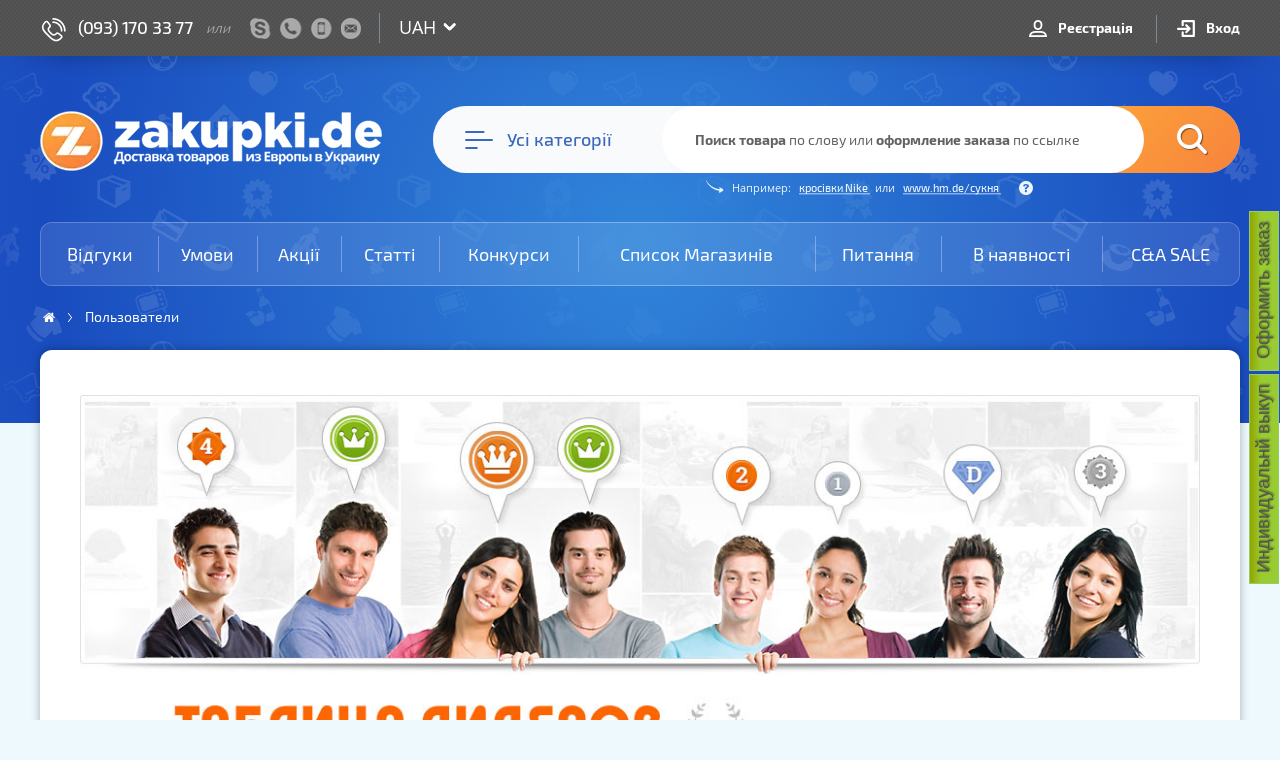

--- FILE ---
content_type: text/html; charset=UTF-8
request_url: https://zakupki-de.com.ua/users
body_size: 16810
content:
<!DOCTYPE html>
<html xmlns="http://www.w3.org/1999/xhtml" lang="ru">
<head>
	<link href="https://zakupki-de.com.ua/favicon.ico?t=1509886359" rel="shortcut icon" type="image/x-icon"/>
    <!--<meta http-equiv="X-UA-Compatible" content="edge" />-->
    <!--<meta http-equiv="X-UA-Compatible" content="IE=7" />-->
    <!-- TradeDoubler site verification 2416565 тестед-->
    <title>Рейтинг покупців товарів з Німеччини | Відгуки, лайки, призові бали</title>
    <meta http-equiv="Content-Type" content="text/html; charset=UTF-8" />
        <meta name="keywords" content="" />
    <meta name="description" content="✨Отримуйте бали за відгуки, лайки та репости. ✅ Беріть участь у розіграші призів у період конкурсу! 👉Чим більше балів - тим більше шансів на перемогу! ✅ZAKUPKI.DE" />
    <meta property="og:title" content="Рейтинг покупців товарів з Німеччини | Відгуки, лайки, призові бали" />
    <meta property="og:description" content="✨Отримуйте бали за відгуки, лайки та репости. ✅ Беріть участь у розіграші призів у період конкурсу! 👉Чим більше балів - тим більше шансів на перемогу! ✅ZAKUPKI.DE" />
    <meta property="og:type" content="website" />
    <meta property="og:image" content="https://zakupki-de.com.ua/uploads/files/viber-logo-new.png?t=1512582411" />
    <meta property="og:url" content="https://zakupki-de.com.ua/users" />
        <base href="https://zakupki-de.com.ua/" />
	
    <link rel="stylesheet" href="https://zakupki-de.com.ua/public/styles/reset.css?t=1509886358" type="text/css" />
    <link rel="stylesheet" href="https://zakupki-de.com.ua/public/styles/buttons.css?t=1513766370" type="text/css" />
    <link rel="stylesheet" href="https://zakupki-de.com.ua/public/styles/form.css?t=1584878541" type="text/css" />
    <link rel="stylesheet" href="https://zakupki-de.com.ua/public/styles/faq.css?t=1519910230" type="text/css" />
    <link rel="stylesheet" href="https://zakupki-de.com.ua/public/styles/prettyPhoto.css?t=1509886358" type="text/css" />
    <link rel="stylesheet" type="text/css" href="https://zakupki-de.com.ua/public/styles/theme-new/jquery-ui-1.8.11.new.css?t=1509886358" media="screen"/>
    <link rel="stylesheet" type="text/css" href="https://zakupki-de.com.ua/public/tipsy/tipsy.css?t=1509886358"/>


    <link href="https://fonts.googleapis.com/css?family=Open+Sans:300,300i,400,400i,600,600i,700,700i,800,800i&amp;subset=cyrillic,cyrillic-ext,latin,latin-ext" rel="stylesheet">


    <link rel="stylesheet" type="text/css" href="https://zakupki-de.com.ua/public/styles/cs-select.css?t=1509886358" />

            <link rel="stylesheet" href="https://zakupki-de.com.ua/public/styles/styles_old.css?t=1621241426" type="text/css" />
        <link rel="stylesheet" href="https://zakupki-de.com.ua/public/styles/review_old.css?t=1531475684" type="text/css" />
    
<!--	<link rel="stylesheet" type="text/css" href="--><!--"/>-->

    <script type="text/javascript" src="https://zakupki-de.com.ua/public/js/jquery-1.7.1.min.js?t=1509886357"></script>

    <link rel="stylesheet" href="https://zakupki-de.com.ua/public/styles/marged.css?t=1616528748" type="text/css" />
    <meta http-equiv="X-UA-Compatible" content="IE=edge">


            <meta name="viewport" content="width=1200, user-scalable=1">
    
	


<link href="https://zakupki-de.com.ua/assets/dist/prod/vendor_temp.min.css?t=1633007330" rel="stylesheet" type="text/css"/>
<link href="https://zakupki-de.com.ua/assets/dist/prod/core_temp.min.css?t=1675647283" rel="stylesheet" type="text/css"/>


    <script type="text/javascript" src="https://zakupki-de.com.ua/public/js/libraries.js?t=1509886357"></script>
    <script type="text/javascript" src="https://zakupki-de.com.ua/public/js/jquery.ajaxuploader.js?t=1562605537"></script>
    <!--All this scripts are combined in libraries.js -->
    <!--    <script type="text/javascript" src="--><!--" ></script>-->
    <!--    <script type="text/javascript" src="--><!--"></script>-->
    <!--    <script type="text/javascript" src="--><!--"></script>-->
    <!--    <script type="text/javascript" src="--><!--"></script>-->
    <!--    <script type="text/javascript" src="--><!--"></script>-->
    <!--    <script type="text/javascript" src="--><!--"></script>-->
    <!--    <script type="text/javascript" src="--><!--"></script>-->
    <!--    <script type="text/javascript" src="--><!--"></script>-->
    <!--    <script type="text/javascript" src="--><!--"></script>-->
    <!--    <script type="text/javascript" src="--><!--"></script>-->
    <!-- end of combined files -->

    <!-- arka scripts-->
    <script type="text/javascript" src="https://zakupki-de.com.ua/public/js/custom-form-elements.js?t=1524619100"></script>
    <script type="text/javascript" src="https://zakupki-de.com.ua/public/js/jquery.messagebox.js?t=1509886356"></script>
    <script type="text/javascript" src="https://zakupki-de.com.ua/public/js/jquery.urlconverter.js?t=1630860703"></script>
    <!-- end arka scripts -->

	<link rel="stylesheet" href="https://zakupki-de.com.ua/public/fancybox/source/jquery.fancybox.css?t=1567609334" type="text/css" media="screen"/>
	<script type="text/javascript" src="https://zakupki-de.com.ua/public/fancybox/source/jquery.fancybox.js?v=2.0.4"></script>

    
    <script type="text/javascript">
        var browserType=navigator.userAgent;
        if (browserType.indexOf('MSIE 7.0')!=-1)
            document.write('<link rel="stylesheet" type="text/css" href="https://zakupki-de.com.ua/public/styles/styles_ie7.css?t=1567598576" />');
        if (browserType.indexOf('MSIE 8.0')!=-1 || browserType.indexOf('MSIE 9.0')!=-1)
            document.write('<link rel="stylesheet" type="text/css" href="https://zakupki-de.com.ua/public/styles/styles_ie8_.css" />');
        if (browserType.indexOf('Opera')!=-1)
            document.write('<link rel="stylesheet" type="text/css" href="https://zakupki-de.com.ua/public/styles/styles_op_.css" />');
    </script>

    
	<script type="text/javascript">
	// important constants
	IS_PRODUCTION = true;
	IS_RUSSIAN = false;
	IS_GERMAN = false;
	IS_LOGGED_IN = false;
	IS_CUSTOMER = false;
	IS_MOBILE = false;
	LANG = "ru";
	USER_ID = 0;
	USER_ID_ENCRYPTED = 'DBSPdGxjk2eoz88iJiW6m39J5cVoRNBOiKot3TlNyclGd+IX4Ds882sO7iQu5TcocZ1DPA29630gARqIDt6O7Q==';
	USER_NAME = null;
	USER_BLOG_NAME = null;
	base_url = 'https://zakupki-de.com.ua/';

    IS_PRINT_VERSION = false;
</script>

    <script type="text/javascript" src="https://zakupki-de.com.ua/public/js/jquery.cookie.js?t=1509886357"></script>

    <script type="text/javascript" src="https://zakupki-de.com.ua/public/js/custom.js?t=1509886356"></script>
    <script type="text/javascript" src="https://zakupki-de.com.ua/public/js/main.js?t=1511783531"></script>
</head>
<body class="leaderboard guest responsive-body inner-page">


    <div class="stickyButton orderNow"><a title="оформление заказа" href="https://zakupki-de.com.ua/create_order">Оформить заказ</a></div>
            <div class="stickyButton orderNowIndividual">
            <a title="оформление индивидуального выкупа" href="https://zakupki-de.com.ua/create_order_individual">Индивидуальнй выкуп</a>
        </div>
    

<div id="messageBox" style="display:none;">
    <p id="messageBoxText"></p>
    <div class="loading" style="display:none;"><img src="https://zakupki-de.com.ua/public/images/loader_bg.gif?t=1509886355" alt="" /></div>
</div>


<header>
	<div class="header-panel">
		<div class="container">
			<div class="top-extra">
				
									<div class="top-contacts">
						<div class="top-contacts-phone">
							<a href="tel:+380931703377">(093) 170 33 77</a>							<small>или</small>
						</div>

						<div class="top-contacts-panel" rel="show-modal" data-modal-name="contacts">
							<span class="contacts-skype"></span>
							<span class="contacts-phone"></span>
							<span class="contacts-mobile"></span>
							<span class="contacts-email"></span>
						</div>
					</div>
					<div class="top-contacts-mobile">
						<span class="contacts-label">
							Контакты
						</span>
					</div>
				
									<div class="course-dropdown">
						<select id="shopCourseDropdown" class="course-select">
							<option value="1">UAH</option>
							<option value="0" >EUR</option>
						</select>
					</div>
							</div>

			<div class="top-auth">
				
<ul class="top-auth-menu">
			<li class="">
			<a class="register-btn" href="https://zakupki-de.com.ua/register">
				Реєстрація			</a>
		</li>
		<li class="">
			<a class="login-btn" href="javascript:;" rel="show-login">
				Вход
			</a>
		</li>
	</ul>
				<div class="mobile-menu mobile-navigation">
					<div class="mobile-menu-icon">
						<span class="line"></span>
						<span class="line"></span>
						<span class="line"></span>
					</div>
					<div class="overlay"></div>
					<div class="mobile-menu-wrapper">
						<div class="scroll-container">
							<div class="mobile-menu-title">
								Меню
							</div>
	                        <ul>
			<li class="nav-item-1  ">
			<a href="https://zakupki-de.com.ua/reviews">
				Відгуки			</a>
		</li>
			<li class="nav-item-2  ">
			<a href="https://zakupki-de.com.ua/prices">
				Умови			</a>
		</li>
			<li class="nav-item-3  ">
			<a href="https://zakupki-de.com.ua/sale">
				Акції			</a>
		</li>
			<li class="nav-item-4  ">
			<a href="https://zakupki-de.com.ua/articles">
				Статті			</a>
		</li>
			<li class="nav-item-5  ">
			<a href="https://zakupki-de.com.ua/contests">
				Конкурси			</a>
		</li>
			<li class="nav-item-6  ">
			<a href="https://zakupki-de.com.ua/shops">
				Список Магазинів			</a>
		</li>
			<li class="nav-item-7  ">
			<a href="https://zakupki-de.com.ua/questions">
				Питання			</a>
		</li>
			<li class="nav-item-8  ">
			<a href="https://zakupki-de.com.ua/stock">
				В наявності			</a>
		</li>
			<li class="nav-item-9  last">
			<a href="https://zakupki-de.com.ua/c_and_a">
				C&amp;A SALE			</a>
		</li>
	</ul>
							<div class="contacts">
								<div class="contact-row mobile">
									<a href="tel:0931703377">(093) 170 33 77</a>
								</div>
								<div class="contact-row phone">
									<a href="tel:0487357573">(048) 735 75 73</a>
								</div>
								<div class="contact-row viber">
									<a href="viber://chat?number=+4916091524012">+4916091524012</a>
								</div>
								<div class="contact-row mail">
									<a href="/cdn-cgi/l/email-protection#f2dddd939e979c93dc8893998782999bb2959f939b9edc919d9f"><span class="__cf_email__" data-cfemail="6a0b060f040b44100b011f1a01032a0d070b030644090507">[email&#160;protected]</span></a>
								</div>
								<div class="contact-row skype">
									<a href="skype://alena.zakupki">alena.zakupki</a>
								</div>
							</div>
						</div>
					</div>
				</div>
                			</div>

            <div class="top-cart">
                
            </div>
		</div>
	</div>

	<div class="header-main-wrapper">
		<div class="container">
							<div class="header-main ">
					
<div id="searchPanel" class="search-panel" data-bind="css: {opened: mainInput.isOpened}">
	<div class="logo">
		<a href="https://zakupki-de.com.ua/" title="На главную">&nbsp;</a>
	</div>
	<div class="overlay" data-bind="click: mainInput.handleOverlayClick.bind(mainInput)"></div>
	<div class="wrapper-outer">
		<div class="wrapper">
			<div class="wrapper-inner">
				<div class="search-form-wrapper" data-bind="css: {hovered: mainInput.active}">
					<!-- ko with: navigation -->
					<div class="navigation-button" data-bind="css: {opened: isOpened}, click: toggle, clickOutside: {handler: close, enable: isOpened}">
                        <div class="navigation-button-icon">
                            <div class="line"></div>
                            <div class="line"></div>
                            <div class="line"></div>
                        </div>
						<span class="button-caption"><span class="mobile-hide">Усі категорії</span><span class="mobile-show">Категории</span></span>

						<div class="nav-category-list-wrapper"
							 data-bind="component: {name: 'nav-categories', params: categories}, click: function(){}, clickBubble: false"></div>
					</div>
					<!-- /ko -->

                    <div class="sub-layout-overlay"></div>

					<!-- ko with: mainInput -->
					<form class="search-form" rel="search-form" data-bind="submit: handleSubmit">
						<div class="search-input">
							<input required name="search"
                               type="text"
                               rel="search-input"
                               value=""
                               autocomplete="off"
                               data-bind="textInput: input, hasFocus: inputFocus, selectOnFocus: true, event: {
                                   mouseover: highlight, mouseout: unhighlight, focus: highlight, blur: unhighlight
                               }"
                               aria-label="Поиск товара по ключевому слову или оформление заказа по ссылке"
                            />
							<div class="placeholder">
								<span class="desktop-placeholder">
									<strong>Поиск товара</strong> по слову
									или <strong>оформление заказа</strong> по ссылке
								</span>
								<span class="tablet-placeholder">
									<strong>Поиск</strong> по слову
									или <strong>оформление заказа</strong> по ссылке
								</span>
								<span class="mobile-placeholder">
									<strong>Поиск товара</strong> или <strong>оформление заказа</strong>
								</span>
							</div>
							<div class="example">
								<p>
									Например:
									<a href="https://zakupki-de.com.ua/shop?search=%D0%BA%D1%80%D0%BE%D1%81%D1%96%D0%B2%D0%BA%D0%B8+Nike"
									   data-bind="click: handleExampleSearchClick">
										кросівки Nike									</a>
									или
									<a
                                        href="https://www2.hm.com/de_de/productpage.0627412001.html"
                                        target="_blank"
                                        rel="nofollow noopener"
                                        data-bind="click: handleExampleOrderClick"
                                    >
										www.hm.de/сукня									</a>
									<span class="tooltip"></span>
								</p>
							</div>
							<!--<button type="button" class="reset-button" style="display: none"
									data-bind="click: reset, visible: hasCriteria, attr: {title: zde.lang('btn_reset')}">X</button>-->
						</div>
						<button type="submit" class="search-button" aria-label="Найти">&nbsp;</button>
					</form>
					<!-- /ko -->
				</div>

				<div class="search-results-wrapper" data-bind="with: mainInput">
					<div data-bind="visible: mode == 'search', with: quickSearch">
						<div class="quick-search-wrapper" data-bind="css: {empty: !results.isResultsVisible()},
														   component: {name: 'qs-results', params: results}"></div>
					</div>

					<div class="create-order-wrapper" data-bind="visible: mode == 'order', with: createOrder">
						<div class="close-btn" data-bind="click: $parent.close.bind($parent)" title="Закрыть"></div>
						
<form class="formOrder" style="display: none" data-bind="visible: true">
	<div class="loading" data-bind="visible: isLoading"></div>
	<div class="error_msg" data-bind="visible: error"><div data-bind="html: error"></div></div>

	<div class="link-order-wrapper" data-bind="visible: isLoaded">

		<div class="link-order-params">
			<div class="tbl-order-form">
                <div data-bind="visible: !orderDisabled()">

				<!-- Order name -->
				<div class="link-order-row">
					<div class="link-order-label">
                        Назва товару:
						<span class="req_star">*</span>
					</div>
					<div class="link-order-element">
						<input type="text" name="order_name" class="required" placeholder="Как на странице магазина..."
							   data-bind="textInput: orderName, readonly: orderNameReadOnly"/>
						<div rel="order_name-error"></div>
						<div class="status"></div>
					</div>
				</div>

				<!-- Order price -->
				<div class="link-order-row order-price-euro">
					<div class="link-order-label">
                        Вартість у €:
						<span class="req_star">*</span>
					</div>
					<div class="link-order-element">
						<input type="text" name="sum" class="required number" placeholder="Как на странице магазина..."
							   data-bind="value: priceRaw, readonly: priceReadOnly"/>
						<div rel="sum-error"></div>
						<div class="status"></div>
					</div>
				</div>

				<div class="sold-out-warning" style="display: none;" data-bind="visible: isProductSoldOut">
					<div class="info-size">
						Наразі товар відсутній, але ви все одно можете залишити своє замовлення. У цьому випадку, ми купимо цей товар щойно він з&#39;явиться.					</div>
				</div>

				<div class="wrap-order-info" style="display: none;" data-bind="visible: isVariantsVisible">
					<!-- Color -->
					<div class="link-order-row color-row valid" data-bind="css: {notice: isVariantSoldOut}">
						<div class="link-order-label">Выберите цвет:</div>
						<div class="link-order-element wrap-variants"></div>
					</div>

					<!-- Size -->
					<div class="link-order-row row-sizes valid" style="display: none;" data-bind="visible: isSizesVisible, css: {notice: isSizeSoldOut}">
						<div class="link-order-label">Выберите размер:</div>
						<div class="link-order-element wrap-sizes"></div>
					</div>

					<div class="wrap-sizes-info" style="display: none;" data-bind="visible: isSizeSoldOut">
						<div class="info-size">
                            <!-- ko if: isIndividual() -->
                            <strong>Наразі обраний варіант відсутній.</strong> Ви можете поставити на вилов розміри, які наразі недоступні. Для цього скористайтеся <a data-bind="attr: {href: &#39;https://zakupki-de.com.ua/create_order?url=&#39; + currentUrl()}" >груповим викупом</a>                            <!-- /ko -->
                            <!-- ko else -->
                            <strong>Наразі обраний варіант відсутній,</strong> але ви все одно можете залишити своє замовлення. У цьому випадку, ми купимо цей товар щойно він з&#39;явиться.                            <!-- /ko -->
						</div>
					</div>
				</div>

				<div class="wrap-variants-simple" style="display: none;"></div>

                <!-- Sales -->
				<div class="link-order-row order-sales" data-bind="visible: sales().length > 0">
					<div class="link-order-label">
						Доступные акции:
					</div>
					<div class="link-order-element">
						<select name="sale_id"
								rel="chosen"
								data-bind="options: sales,
										   optionsValue: 'id',
										   optionsText: 'title',
										   optionsCaption: 'Выберите одну из доступных акций',
										   selectedOptions: selectedSaleId"></select>
						<div class="sale-details" data-bind="visible: selectedSale, with: selectedSale">
							<a class="sale-link" data-bind="attr: {href: url}" target="_blank">Подробнее</a>
						</div>
						<div class="status"></div>
					</div>
				</div>

                <!-- ko if: stockRawRequired -->
                <!-- Stock raw information -->
                <div class="link-order-row stock-raw"
                     data-bind="css: {notice: isStockRawNoticeVisible}">
                    <div class="link-order-label">
                        Укажите цвет и размер:
                        <div class="additional-info-note">
                            Если необходимо
                        </div>
                    </div>
                    <div class="link-order-element">
                        <div class="additional-wrap">
                            <textarea name="stock_raw" rows="2" data-bind="textInput: stockRaw"
                                      placeholder="Как на странице магазина...">
                            </textarea>
                            <div class="status"></div>
                        </div>
                        <div class="notice-warn" data-bind="visible: isStockRawNoticeVisible">
                            Якщо колір, розмір або інша інформація не потрібна, натисніть будь ласка ще раз «Оформити запит»                        </div>
                    </div>
                </div>
                <!-- /ko -->

                <!-- Additional information -->
				<div class="link-order-row additional">
					<div class="link-order-label">
						Дополнительная информация:
						<div class="additional-info-note">
							Если необходимо
						</div>
					</div>
					<div class="link-order-element">
						<div class="additional-wrap">
							<textarea name="additional_customer_raw" rows="2" data-bind="textInput: additionalInfo"></textarea>
							<div class="status"></div>
						</div>
					</div>
				</div>

				<!-- Amount -->
				<div class="link-order-row order-count valid">
                    <div class="link-order-label">Количество:</div>
					<div class="link-order-element">
						<select name="amount" data-bind="value: amount" rel="chosen">
							<option value="1">1</option>
																						<option value="2">2</option>
															<option value="3">3</option>
															<option value="4">4</option>
															<option value="5">5</option>
													</select>
						<div class="status"></div>
					</div>
				</div>

                <!-- Checking -->
				<div class="link-order-row order-type valid" data-bind="css: {notice: isCheckingAdviceVisible}">
					<div class="link-order-label">Тип перевірки:</div>
					<div class="link-order-element">
						<select name="checking_id" data-bind="value: checkingType" rel="chosen">
							<option value="">Виберіть тип перевірки</option>
															<option value="1">Элементарная</option>
															<option value="2">Достаточная</option>
															<option value="3">Тщательная</option>
													</select>
						<div class="status"></div>
                        							<div class="notice-info" data-bind="visible: checkingType() == '1'">
								<strong>3.00 &euro;</strong> | Простая проверка товара на соответствие описанию (цвет, размер)							</div>
                        							<div class="notice-info" data-bind="visible: checkingType() == '2'">
								<strong>7.00 &euro;</strong> | Осмотр внешнего вида товара на соответствие описанию (цвет, размер, целостность)							</div>
                        							<div class="notice-info" data-bind="visible: checkingType() == '3'">
								<strong>10.00 &euro;</strong> | Индивидуальная проверка товара (цвет, размер, целостность, дополнительная проверка заранее оговоренных характеристик и компонентов товара). Также присылаем фото товара на e-mail.							</div>
                        						<div class="notice-warn" data-bind="visible: isCheckingAdviceVisible">
							<strong>Для товарів дорожче 50 &euro; ми рекомендуємо вибирати перевірку!</strong>
                            Що вищий тип перевірки, то надійніша відповідність обраному товару. Якщо замовлення без перевірки, за всі невідповідності або брак Ви самі несете відповідальність. При елементарній перевірці товар на брак або несправність не перевіряється.						</div>
					</div>
				</div>

                </div>
                <!-- ko if: orderDisabled -->
                <div class="info-size" data-bind="text: orderDisabledMessage"></div>
                <!-- /ko -->

				<!-- Submit button -->
				<div class="link-order-row submit-row">
					<div class="comission-wrap">
                        <!-- ko if: !isIndividual() && !orderDisabled() -->
						<span class="create-order-info">
							<span class="mobile-hide">Ваша комісія складатиме:</span>
							<span class="mobile-show">Комиссия составит:</span>
							<span name='comission_euro'>0,00</span> &euro;
						</span>
                        <!-- /ko -->
                        					</div>
                                        <input type="hidden" name="additional_customer" value=""/>
					<input type="hidden" value="" name="hiddenColor"/>
					<input type="hidden" value="" name="hiddenSize"/>
					<div style="text-align: right;" class="order-btn"
                         data-bind="visible: !orderDisabled(), css: {disabled: !canContinue()}">
						<input class="btn_send_package" type="submit" data-bind="disable: !canContinue(),
						 value: (isIndividual() ? 'Додати в кошик' : 'Оформити запит')"/>
                        <!-- ko if: !canAdd() -->
                        <div>Сумарна вартість товарів у кошику не може перевищувати <span data-bind="text: maxPrice"></span> &euro;</div>
                        <!-- /ko -->
					</div>
				</div>
			</div>
		</div>
		<div class="link-order-info">
			<div class="tbl-order-info">
				<div class="upper-image-block">
					<!--<div class="upperImageBlock">
						<strong>Фото товара:</strong><br>
						<span style="color: #0b74cf; font-size: 10px; line-height: 12px;">
							Вероятно магазин предоставляет несколько фотографий товара. Просмотр всех фотографий возможен на сайте магазина.
						</span>
					</div>-->
					<div class="parrentImageBlock wrap-product-image">
						<div>
							<a class="product-image" href="" title="Увеличить" style="">
								<img src="" alt="" style="max-width: 475px; max-height: 402px; display: none;"/>
							</a>
						</div>
						<span class="notice">
							Вероятно магазин предоставляет несколько фотографий товара. Просмотр всех фотографий возможен на сайте магазина.
						</span>
					</div>
					<div class="rev-stats-inner">
						<div class="reviewsByProduct"></div>
						<div class="reviewsByGroup"></div>
						<div class="reviewsByShop"></div>
					</div>
				</div>
			</div>
		</div>
	</div>

	
<input type="hidden" name="order_id" value="" />
	
<input type="hidden" name="filialist_id" value="1084" />
	
<input type="hidden" name="customer_id" value="0" />
	
<input type="hidden" name="shop_id" value="" />
	
<input type="hidden" name="offerid" value="" />
	
<input type="hidden" name="productImage" value="" />
	
<input type="hidden" name="custom_sender_name" value="" />
	
<input type="hidden" name="custom_sender" value="1" />
	
<input type="hidden" name="sender_id" value="0" />
	
<input type="hidden" name="action" value="cna" />
	
<input type="hidden" name="sold_out" value="0" />
	
<input type="hidden" name="comission" value="" />
	
<input type="hidden" name="min_commission" value="" />
	
<input type="hidden" name="save_image" value="" />
	
<input type="hidden" name="save_image_big" value="" />
	
<input type="hidden" name="autoClose" value="" />
</form>
					</div>
				</div>
			</div>
		</div>
	</div>
</div>

				</div>
			
            				<nav id="links" class="header-navigation">
					<ul>
			<li class="nav-item-1  ">
			<a href="https://zakupki-de.com.ua/reviews">
				Відгуки			</a>
		</li>
			<li class="nav-item-2  ">
			<a href="https://zakupki-de.com.ua/prices">
				Умови			</a>
		</li>
			<li class="nav-item-3  ">
			<a href="https://zakupki-de.com.ua/sale">
				Акції			</a>
		</li>
			<li class="nav-item-4  ">
			<a href="https://zakupki-de.com.ua/articles">
				Статті			</a>
		</li>
			<li class="nav-item-5  ">
			<a href="https://zakupki-de.com.ua/contests">
				Конкурси			</a>
		</li>
			<li class="nav-item-6  ">
			<a href="https://zakupki-de.com.ua/shops">
				Список Магазинів			</a>
		</li>
			<li class="nav-item-7  ">
			<a href="https://zakupki-de.com.ua/questions">
				Питання			</a>
		</li>
			<li class="nav-item-8  ">
			<a href="https://zakupki-de.com.ua/stock">
				В наявності			</a>
		</li>
			<li class="nav-item-9  last">
			<a href="https://zakupki-de.com.ua/c_and_a">
				C&amp;A SALE			</a>
		</li>
	</ul>
				</nav>
            
            				<div id="breadcrumbsWrapper" class="breadcrumbs-wrapper">
					<div class="breadcrumbs" id="breadcrumbs">
	<ul class="breadcrumbs-list" itemscope itemtype="http://schema.org/BreadcrumbList">
		                            <li class="breadcrumb-item" itemprop="itemListElement" itemscope itemtype="http://schema.org/ListItem">
                    <a
                        class="breadcrumb-item-link"
                        href="https://zakupki-de.com.ua/"
                        itemprop="item"
                        aria-label="Домашняя страница"                    >
                        <span class="breadcrumb-item-name" itemprop="name">Головна</span>
                    </a>
                    <meta itemprop="position" content="0" />
                </li>
            		                            <li class="breadcrumb-item" itemprop="itemListElement" itemscope itemtype="http://schema.org/ListItem">
                    <a
                        class="breadcrumb-item-link"
                        href="https://zakupki-de.com.ua/users"
                        itemprop="item"
                                            >
                        <span class="breadcrumb-item-name" itemprop="name">Пользователи</span>
                    </a>
                    <meta itemprop="position" content="1" />
                </li>
            			</ul>

	</div>

				</div>
            
            
		</div>
	</div>
</header>

<div class="container content new-bg">
    
    
    
            <div id="content" class=" inner-temp">
	        <div class="info-page-2 rev-stat">

	<h1 style="display: none">
		Таблица активности покупателей немецких магазинов
	</h1>
	<h2 style="display: none">
		Конкурсные баллы участников розыгрыша
	</h2>
    <input type="hidden" name="leaderboardType">
    <img class="leaderboard-banner" src="https://zakupki-de.com.ua/public/images/content/leaderboard-main.jpg" alt=""/>
    <div class="leaderboard-text">
        <p>
            Делитесь впечатлениями о Ваших покупках, оставляя отзывы на нашем сайте.
            Общайтесь и подписывайтесь на хвасты и отзывы других активных покупателей, а оставленные комментарии и лайки
            будут отображаться в Вашем профиле. Набирайте наибольшее количество баллов, тем самым повышая Ваш рейтинг в
            таблице самых активных пользователй сайта <a href="https://zakupki-de.com.ua/">ZAKUPKI.DE</a></p>
        <div class="col-left">
            <div class="title">
                Индексация участников таблицы:
            </div>
            <p>
                - за добавленный отзыв с фото о своих покупках <b>+10 баллов</b><br/>
                - за полученный комметарий к отзыву <b>+3 балла</b><br/>
                - за оставленный комментарий к отзыву другого участника <b>+2 балла</b><br/>
                - за полученный «лайк» на отзыв <b>+2 балла</b><br/>
                - за поставленный «лайк» на отзыв другого участниа <b>+1 балл</b>
            </p><br />
        </div>
        <div class="col-right">
            <div class="title">
                С чего начать? Все просто:
            </div>
            <p>
                Зайдите в свой <a id="toUserPage" style="cursor: pointer">«Личный кабинет»</a>  во вкладку <a href="https://zakupki-de.com.ua/my_reviews">«МОИ ОТЗЫВЫ»</a>, где отображаются все Ваши завершенные покупки.
                Выбирите из списка заказ, который больше всех Вас приятно порадовал, выставьте оценку, добавьте комментарий и фото.
                Ваш отзыв не будет оставлен без внимания, он поможет покупателям принять правильное решение.
                Чем полезнее отзыв, тем больше «лайков».
            </p>
        </div>
        <div class="clear"></div>
    </div>
    <ul class="nice-tabs">
        <li>
            <span id="lThisMonth" onclick="getLeaderboard('thisMonth')"><span class="icon"></span>Текущий месяц</span>
        </li>
        <li>
            <span id="lLastMonth" onclick="getLeaderboard('lastMonth')"><span class="icon"></span>Предыдущий месяц</span>
        </li>
        <li>
            <span id="lAllTime" onclick="getLeaderboard('allTime')"><span class="icon"></span>Все время</span>
        </li>
    </ul>
    <div class="clear"></div>
    <div id="review-statistics" class="leaderboard">
        <table >
            <tr>
                <th style="padding-right: 0;">Место:</th>
                <th class="cols" style="padding-left: 24px;">Имя участника:</th>
                <th class="cols">Написано<br>отзывов:</th>
                <th class="cols">Получено<br>лайков:</th>
                <th class="cols">Oставлено<br>лайков:</th>
                <th class="cols">Оставлено<br>комментариев:</th>
                <th class="cols">Получено<br>комментариев:</th>
                <th class="cols">Призовые<br>баллы:</th>
            </tr>
            <tbody id="statistic_table">
                
            <tr class="num-0 even">
            <td class="col-num-1"><span>1</span></td>
            <td class="col-num-2"><a target="_blank" class="user-name" href="https://zakupki-de.com.ua/users/15679">Ann_lv<div class="user-level user-level-7"></div></a></td>
            <td class="col-num-3">2</td>
            <td class="col-num-4">4</td>
            <td class="col-num-5">0</td>
            <td class="col-num-6">0</td>
            <td class="col-num-7">0</td>
            <td class="col-num-8">42</td>
        </tr>
                    <tr class="num-1 odd">
            <td class="col-num-1"><span>2</span></td>
            <td class="col-num-2"><a target="_blank" class="user-name" href="https://zakupki-de.com.ua/users/6784">Ольга <div class="user-level user-level-5"></div></a></td>
            <td class="col-num-3">2</td>
            <td class="col-num-4">1</td>
            <td class="col-num-5">0</td>
            <td class="col-num-6">0</td>
            <td class="col-num-7">1</td>
            <td class="col-num-8">36</td>
        </tr>
                    <tr class="num-2 even">
            <td class="col-num-1"><span>3</span></td>
            <td class="col-num-2"><a target="_blank" class="user-name" href="https://zakupki-de.com.ua/users/18613">Катя <div class="user-level user-level-4"></div></a></td>
            <td class="col-num-3">1</td>
            <td class="col-num-4">1</td>
            <td class="col-num-5">0</td>
            <td class="col-num-6">0</td>
            <td class="col-num-7">0</td>
            <td class="col-num-8">18</td>
        </tr>
                    <tr class="num-3 odd">
            <td class="col-num-1"><span>4</span></td>
            <td class="col-num-2"><a target="_blank" class="user-name" href="https://zakupki-de.com.ua/users/11022">Карина <div class="user-level user-level-7"></div></a></td>
            <td class="col-num-3">0</td>
            <td class="col-num-4">2</td>
            <td class="col-num-5">0</td>
            <td class="col-num-6">0</td>
            <td class="col-num-7">0</td>
            <td class="col-num-8">6</td>
        </tr>
                    <tr class="num-4 even">
            <td class="col-num-1"><span>5</span></td>
            <td class="col-num-2"><a target="_blank" class="user-name" href="https://zakupki-de.com.ua/users/7178">filipova777<div class="user-level user-level-4"></div></a></td>
            <td class="col-num-3">0</td>
            <td class="col-num-4">2</td>
            <td class="col-num-5">0</td>
            <td class="col-num-6">0</td>
            <td class="col-num-7">0</td>
            <td class="col-num-8">6</td>
        </tr>
                    <tr class="num-5 odd">
            <td class="col-num-1"><span>6</span></td>
            <td class="col-num-2"><a target="_blank" class="user-name" href="https://zakupki-de.com.ua/users/3506">Лариса <div class="user-level user-level-5"></div></a></td>
            <td class="col-num-3">0</td>
            <td class="col-num-4">1</td>
            <td class="col-num-5">0</td>
            <td class="col-num-6">0</td>
            <td class="col-num-7">0</td>
            <td class="col-num-8">3</td>
        </tr>
                        </tbody>
        </table>
    </div>
</div>
<!--<div class="rev-stat-bottom"></div>-->
<img id="scroll-loader-top" style="display:none; margin:0 auto;" src="https://zakupki-de.com.ua/public/images/loader_sm.gif?t=1509886355"  />
<img id="scroll-loader" style="display:none; margin:0 auto;" src="https://zakupki-de.com.ua/public/images/loader_sm.gif?t=1509886355"  />
<script data-cfasync="false" src="/cdn-cgi/scripts/5c5dd728/cloudflare-static/email-decode.min.js"></script><script>
    var inProgress = false;
    $(document).ready(function(){
        $('#toUserPage').click(function(){
            if(!0){
	            zde.showLogin(function (data) {
                    if (data) {
                        user_id = data.id;
                        location.href = "https://zakupki-de.com.ua/users" +"/" + user_id;
                    }
                });
            }
            else{
                location.href = "https://zakupki-de.com.ua/users/0";
            }
        })

        $('input[name=leaderboardType]').val('thisMonth');
        window.pages = 2;
        var showScroll = true;
        $(window).scroll(function() {
            if($(window).scrollTop() + $(window).height() >= $(document).height() - 2000 && !inProgress) {
                var url = document.URL;
                if(~url.indexOf('?')){
                    url = url.split('?')[0];
                }
                $.ajax({
                    url: url,
                    type: 'POST',
                    data: {"page": window.pages, "type": $('input[name=leaderboardType]').val()},
                    beforeSend: function() {inProgress = true; window.pages += 1; if(showScroll) {$("#scroll-loader").attr('style','display:block; margin:0 auto;')};},
                    dataType:"json"
                })
                    .done(function(data){
                        $("#scroll-loader").attr('style','display:none;');
                        $('#statistic_table').append(data.view);
                        showScroll = data.showScroll;
                        inProgress = false;
                    });

            }
        });

        //Menu Active
        $('.nice-tabs li:first>span').addClass('active');
        var niceMenuItem = $('.nice-tabs li>span');
        niceMenuItem.click(function(){
            niceMenuItem.removeClass('active');
            $(this).addClass('active');
        })
    });

    function getLeaderboard(type)
    {
        $('input[name=leaderboardType]').val(type);
        $.ajax({
            url: 'https://zakupki-de.com.ua/leaderboard',
            type: 'POST',
            data: {'type': type},
            beforeSend: function() {
                $('#statistic_table').html('');
                $("#scroll-loader-top").attr('style','display:block');
                inProgress = true;
            },
            dataType:"json"
            })
            .done(function(response){
                if(response.success){
                    var $statisticBlock = $('#statistic_table');
                    $("#scroll-loader-top").hide();
                    $statisticBlock.html(response.view);
                    window.pages = 2;
                    inProgress = false;
                }
            });
    }

</script>        </div>
    
    </div>

<footer>
        <div class="footer-reviews">
        <div class="container">
            <div class="footer-row">
                <div class="left footer-left-wrapper">

	                <div class="footer-shops-wrapper">
		                <h4><a href="https://zakupki-de.com.ua/reviews"><strong>Отзывы и хвасты</strong><span> по магазинам<span class="mobile-hide"> и брендам</span></span></a></h4>
		                <ul class="footer-list footer-shop-links">
			                <li class="footer-list-item"><a href="https://zakupki-de.com.ua/shops/ernstings-family">Ernstings Family</a></li>
			                <li class="footer-list-item"><a href="https://zakupki-de.com.ua/shops/hm"> H&amp;M </a></li>
			                <li class="footer-list-item"><a href="https://zakupki-de.com.ua/shops/sportsdirect"> Sportsdirect </a></li>
			                <li class="footer-list-item"><a href="https://zakupki-de.com.ua/shops/tchibo"> Tchibo </a></li>
			                <li class="footer-list-item"><a href="https://zakupki-de.com.ua/shops/rossmannversand"> Rossmannversand </a></li>
			                <li class="footer-list-item"><a href="https://zakupki-de.com.ua/shops/c-and-a"> C&amp;A </a></li>
			                <li class="footer-list-item"><a href="https://zakupki-de.com.ua/shops/riverisland"> River Island </a></li>
			                <li class="footer-list-item"><a href="https://zakupki-de.com.ua/shops/nkd"> NKD </a></li>
			                <li class="footer-list-item"><a href="https://zakupki-de.com.ua/shops/mangooutlet"> Mango Outlet </a></li>
			                <li class="footer-list-item"><a href="https://zakupki-de.com.ua/shops/kik24"> Kik24 </a></li>
			                <li class="footer-list-item"><a href="https://zakupki-de.com.ua/shops/ital-design"> Ital Design </a></li>
			                <li class="footer-list-item"><a href="https://zakupki-de.com.ua/shops/lidl"> Lidl </a></li>
			                <li class="footer-list-item"><a href="https://zakupki-de.com.ua/shops/amazon"> Amazon </a></li>
			                <li class="footer-list-item"><a href="https://zakupki-de.com.ua/shops/zara"> Zara </a></li>
			                <li class="footer-list-item"><a href="https://zakupki-de.com.ua/shops/schuhtempel24"> Schuhtempel24 </a></li>
			                <li class="footer-list-item"><a href="https://zakupki-de.com.ua/shops/lamaloli"> Lamaloli </a></li>
			                <li class="footer-list-item"><a href="https://zakupki-de.com.ua/shops/stradivarius"> Stradivarius </a></li>
			                <li class="footer-list-item"><a href="https://zakupki-de.com.ua/shops/mango"> Mango </a></li>
			                <li class="footer-list-item"><a href="https://zakupki-de.com.ua/shops/galeria-kaufhof"> GALERIA Kaufhof </a></li>
			                <li class="footer-list-item"><a href="https://zakupki-de.com.ua/shops/mytoys"> Mytoys </a></li>
			                <li class="footer-list-item"><a href="https://zakupki-de.com.ua/shops/iparfumerie"> Iparfumerie </a></li>
			                <li class="footer-list-item"><a href="https://zakupki-de.com.ua/shops/esprit"> Esprit </a></li>
			                <li class="footer-list-item"><a href="https://zakupki-de.com.ua/shops/decathlon"> Decathlon </a></li>
			                <li class="footer-list-item"><a href="https://zakupki-de.com.ua/shops/asos"> Asos </a></li>
			                <li class="footer-list-item"><a href="https://zakupki-de.com.ua/shops/dm"> Drogerie Markt </a></li>
			                <li class="footer-list-item"><a href="https://zakupki-de.com.ua/shops/mytime"> MyTime </a></li>
			                <li class="footer-list-item"><a href="https://zakupki-de.com.ua/shops/kikocosmetics"> Kikocosmetics </a></li>
			                <li class="footer-list-item"><a href="https://zakupki-de.com.ua/shops/silvity"> Silvity </a></li>
			                <li class="footer-list-item"><a href="https://zakupki-de.com.ua/shops/forever21"> Forever 21 </a></li>
			                <li class="footer-list-item"><a href="https://zakupki-de.com.ua/shops/pimkie"> Pimkie </a></li>
			                <li class="footer-list-item"><a href="https://zakupki-de.com.ua/shops/worldofsweets"> World of Sweets </a></li>
			                <li class="footer-list-item"><a href="https://zakupki-de.com.ua/shops/bershka"> Bershka </a></li>
			                <li class="footer-list-item"><a href="https://zakupki-de.com.ua/shops/best-arznei"> Best-arznei </a></li>
			                <li class="footer-list-item"><a href="https://zakupki-de.com.ua/shops/spar-toys"> Spar Toys </a></li>
			                <li class="footer-list-item"><a href="https://zakupki-de.com.ua/shops/mandmdirect"> MandM Direct </a></li>
			                <li class="footer-list-item"><a href="https://zakupki-de.com.ua/shops/newlook"> New Look </a></li>
			                <li class="footer-list-item"><a href="https://zakupki-de.com.ua/shops/limango"> LIMANGO </a></li>
			                <li class="footer-list-item"><a href="https://zakupki-de.com.ua/shops/notino"> Notino </a></li>
			                <li class="footer-list-item"><a href="https://zakupki-de.com.ua/shops/marksandspencer"> Marks & Spencer </a></li>
			                <li class="footer-list-item"><a href="https://zakupki-de.com.ua/shops/promod"> Promod </a></li>
		                </ul><!--/.footer-shop-links-->
	                </div>
	                <div class="footer-categories-wrapper">
		                <h4><a href="https://zakupki-de.com.ua/reviews"><strong>Отзывы и хвасты</strong> <span>по категориям товаров</span></a></h4>
	                    <ul class="footer-list footer-category-links">
	                        <li class="footer-list-item">
		                        <a href="https://zakupki-de.com.ua/reviews/s_hm/c_deti/sb_likes"> Детская одежда из H&M
			                        <span class="count">1328</span>
		                        </a>
	                        </li>
	                        <li class="footer-list-item">
		                        <a href="https://zakupki-de.com.ua/reviews/s_lidl/pg_kurtki_i_palto/sb_likes"> Лыжные куртки CRIVIT SPORTS
			                        <span class="count">21</span>
		                        </a>
	                        </li>
	                        <li class="footer-list-item">
		                        <a href="https://zakupki-de.com.ua/reviews/s_sportsdirect/pg_obuv/sb_likes"> Спортивная обувь Karrimor <span class="count">87</span></a>
	                        </li>
	                        <li class="footer-list-item">
		                        <a href="https://zakupki-de.com.ua/reviews/s_asos/pg_platja/sb_likes"> Нарядные Платья из ASOS <span class="count">21</span></a>
	                        </li>
	                        <li class="footer-list-item">
	                            <a href="https://zakupki-de.com.ua/reviews/s_hm/c_zhenshiny/pg_nizhnee_belje/sb_likes"> Нижнее женское белье из H&M <span class="count">342</span></a>
	                        </li>
	                        <li class="footer-list-item">
	                            <a href="https://zakupki-de.com.ua/reviews/s_ernstings-family/c_deti/pg_kurtki_i_palto/sb_likes">Детские куртки Topolino <span class="count">14</span></a>
	                        </li>
	                        <li class="footer-list-item">
		                        <a href="https://zakupki-de.com.ua/reviews/c_muzhchiny/pg_dzhinsy_i_brjuki/sb_likes"> Джинсы мужские <span class="count">95</span></a>
	                        </li>
	                        <li class="footer-list-item">
	                            <a href="https://zakupki-de.com.ua/reviews/s_hm/c_zhenshiny/pg_sportivnaya_odezhda/sb_likes"> Женская спортивная одежда из H&M <span class="count">14</span></a>
	                        </li>
	                        <li class="footer-list-item">
	                            <a href="https://zakupki-de.com.ua/reviews/s_c-and-a/c_muzhchiny/pg_futbolki_i_majki/sb_likes"> Мужские футболки из С&A <span class="count">108</span></a>
	                        </li>
	                        <li class="footer-list-item">
		                        <a href="https://zakupki-de.com.ua/reviews/c_deti/pg_obuv/sb_likes"> Детская Обувь <span class="count">236</span></a>
	                        </li>
	                        <li class="footer-list-item">
		                        <a href="https://zakupki-de.com.ua/reviews/s_hm/c_zhenshiny/pg_kupalniki/sb_likes"> Женские купальники из H&M <span class="count">398</span></a>
	                        </li>
	                        <li class="footer-list-item">
		                        <a href="https://zakupki-de.com.ua/reviews/s_silvity/pg_bizhuterija/sb_likes"> Бижутерия и украшения <span class="count">24</span></a>
	                        </li>
	                    </ul><!--/.footer-category-links-->
	                </div>
                </div><!--/.footer-categories-wrapper-->
                <div class="right footer-active-sales">
	                <h4><a href="https://zakupki-de.com.ua/sale"><strong>Активные акции</strong><span> в наших магазинах</span></a></h4>
	                <ul class="footer-list footer-sale-links">
                        		                <li class="footer-list-item">
			                <a href="https://zakupki-de.com.ua/sale/25367-shhe-bilshij-rozprodazh">
				                <div class="footer-link-inner">
	                                H&amp;M:&nbsp;Ще більший розпродаж! 					                <div class="discount">Знижки до 	                                    78%
					                </div>
				                </div>
                            </a>
		                </li>
                        		                <li class="footer-list-item">
			                <a href="https://zakupki-de.com.ua/sale/25378-tilki-sogodni-bez-shipu-ta-komisiyi">
				                <div class="footer-link-inner">
	                                Kikocosmetics:&nbsp;Тільки сьогодні: без шипу та комісії!					                <div class="discount">Знижки до 	                                    70%
					                </div>
				                </div>
                            </a>
		                </li>
                        		                <li class="footer-list-item">
			                <a href="https://zakupki-de.com.ua/sale/25377-odjag-dlja-zhinok">
				                <div class="footer-link-inner">
	                                LIDL:&nbsp;Одяг для жінок					                <div class="discount">Знижки до 	                                    23%
					                </div>
				                </div>
                            </a>
		                </li>
                        		                <li class="footer-list-item">
			                <a href="https://zakupki-de.com.ua/sale/25376-tovari-dlja-kuhni">
				                <div class="footer-link-inner">
	                                LIDL:&nbsp;Товари для кухні					                <div class="discount">Знижки до 	                                    64%
					                </div>
				                </div>
                            </a>
		                </li>
                        		                <li class="footer-list-item">
			                <a href="https://zakupki-de.com.ua/sale/25359-parfumovanij-dogljad-za-tilom">
				                <div class="footer-link-inner">
	                                Victoria's Secret:&nbsp;Парфумований догляд за тілом					                <div class="discount">Знижки до	                                    52%
					                </div>
				                </div>
                            </a>
		                </li>
                        		                <li class="footer-list-item">
			                <a href="https://zakupki-de.com.ua/sale/25353-stilnij-odjag">
				                <div class="footer-link-inner">
	                                PULLANDBEAR:&nbsp;Стильний одяг					                <div class="discount">Знижки до 	                                    61%
					                </div>
				                </div>
                            </a>
		                </li>
                        		                <li class="footer-list-item">
			                <a href="https://zakupki-de.com.ua/sale/25375-tilki-sogodni-bez-shipu-ta-komisiyi">
				                <div class="footer-link-inner">
	                                Decathlon:&nbsp;Тільки сьогодні: без шипу та комісії!					                <div class="discount">Знижки до	                                    59%
					                </div>
				                </div>
                            </a>
		                </li>
                        		                <li class="footer-list-item">
			                <a href="https://zakupki-de.com.ua/sale/25374-tilki-sogodni-bez-shipu-ta-komisiyi">
				                <div class="footer-link-inner">
	                                Kik.de:&nbsp;Тільки сьогодні: без шипу та комісії!					                <div class="discount">Знижки до	                                    30%
					                </div>
				                </div>
                            </a>
		                </li>
                        		                <li class="footer-list-item">
			                <a href="https://zakupki-de.com.ua/sale/25373-tilki-sogodni-bez shipu ta komisiyi">
				                <div class="footer-link-inner">
	                                LIDL:&nbsp;Тільки сьогодні: без шипу та комісії!					                <div class="discount">Знижки до 	                                    85%
					                </div>
				                </div>
                            </a>
		                </li>
                        		                <li class="footer-list-item">
			                <a href="https://zakupki-de.com.ua/sale/25372-tilki-sogodni-bez-shipu-ta-komisiyi">
				                <div class="footer-link-inner">
	                                DM:&nbsp;Тільки сьогодні: без шипу та комісії!					                <div class="discount">Знижки до 	                                    50%
					                </div>
				                </div>
                            </a>
		                </li>
                        		                <li class="footer-list-item">
			                <a href="https://zakupki-de.com.ua/sale/25371-tilki-sogodni-bez-shipu-ta-komisiyi">
				                <div class="footer-link-inner">
	                                House Brand:&nbsp;Тільки сьогодні: без шипу та комісії!					                <div class="discount">Знижки до 	                                    50%
					                </div>
				                </div>
                            </a>
		                </li>
                        		                <li class="footer-list-item">
			                <a href="https://zakupki-de.com.ua/sale/25370-tilki-sogodni-bez-shipu-ta-komisiyi">
				                <div class="footer-link-inner">
	                                Notino:&nbsp;Тільки сьогодні: без шипу та комісії!					                <div class="discount">Знижки до 	                                    33%
					                </div>
				                </div>
                            </a>
		                </li>
                        	                </ul>
	                <h4><a href="https://zakupki-de.com.ua/articles"><strong>Статьи</strong><span> по категориям товара</span></a></h4>
	                <ul class="footer-list footer-articles-links">
                        		                <li class="footer-list-item">
			                <a href="https://zakupki-de.com.ua/articles/22606-zasobi-vid-gribka-stopi-ta-nigtiv">Ефективні засоби від грибка стопи та нігтів</a>
		                </li>
                        		                <li class="footer-list-item">
			                <a href="https://zakupki-de.com.ua/articles/22555-zasobi-vid-sinnoyi-lihomanki">Засоби від сінної лихоманки. Які обрати?</a>
		                </li>
                        		                <li class="footer-list-item">
			                <a href="https://zakupki-de.com.ua/articles/22534-gazonokosarki">Кращі акумуляторні газонокосарки</a>
		                </li>
                        		                <li class="footer-list-item">
			                <a href="https://zakupki-de.com.ua/articles/22504-noutbuki">Рейтинг кращих ноутбуків</a>
		                </li>
                        		                <li class="footer-list-item">
			                <a href="https://zakupki-de.com.ua/articles/22466-kabelni-ta-akumuljatorni-pilososi">Найкращі кабельні та акумуляторні пилососи</a>
		                </li>
                        		                <li class="footer-list-item">
			                <a href="https://zakupki-de.com.ua/articles/22421-bezdrotovi-kolonki">Вибір кращих бездротових колонок</a>
		                </li>
                        		                <li class="footer-list-item">
			                <a href="https://zakupki-de.com.ua/articles/22372-ditjachi-avtokrisla">Дитячі автокрісла: вибір найкращих</a>
		                </li>
                        		                <li class="footer-list-item">
			                <a href="https://zakupki-de.com.ua/articles/22364-saundbari-ta-zvukovi-paneli">Рейтинг найкращих саундбарів та звукових панелей</a>
		                </li>
                        		                <li class="footer-list-item">
			                <a href="https://zakupki-de.com.ua/articles/22352-mesh-sistemi-wi-fi">Найкращі mesh-системи Wi-Fi</a>
		                </li>
                        		                <li class="footer-list-item">
			                <a href="https://zakupki-de.com.ua/articles/22318-tabletki-dlja-posudomijnoyi-mashini">Ефективні таблетки для посудомийної машини</a>
		                </li>
                        		                <li class="footer-list-item">
			                <a href="https://zakupki-de.com.ua/articles/22192-dok-stanciyi">Рейтинг найкращих док-станцій</a>
		                </li>
                        		                <li class="footer-list-item">
			                <a href="https://zakupki-de.com.ua/articles/22163-radiatorni-termoreguljatori">Розумні радіаторні терморегулятори</a>
		                </li>
                        
	                </ul>
                </div><!--/.footer-shops-wrapper-->
            </div>
            <div class="footer-row">
                <div class="left for-payment-wrapper">
                    <h4 class="no-link"><strong>Мы принимаем</strong> <span>к оплате</span></h4>
                    <div class="payment-methods-wrapper">
                        	                        <a href="#" title="Приват24" class="payment-method privat"></a>
	                                            <a href="#" title="Paypal" class="payment-method paypal"></a>
                        <a href="#" title="Bitcoin" class="payment-method bitcoin"></a>
                        <a href="#" title="Swift" class="payment-method swift"></a>
                        <!--<a href="#" title="Exmo" class="payment-method exmo"></a>-->
                        <a href="#" title="Advcash" class="payment-method advcash"></a>
                    </div>
                </div>
                <div class="left footer-social">
                    <h4 class="no-link"><strong>Мы в соц.</strong> <span>сетях</span></h4>
                    <ul class="social-list">
                        	                        <li class="social-list-item-round"><a rel="nofollow noopener" target="_blank" href="https://t.me/Zakupki_de" class="social-link telegram" aria-hidden="true" tabindex="-1"></a></li>
	                        <li class="social-list-item-round"><a rel="nofollow noopener" target="_blank" href="http://forumodua.com/showthread.php?t=1262119" class="social-link of" aria-hidden="true" tabindex="-1"></a></li>
	                        <li class="social-list-item-round"><a rel="nofollow noopener" target="_blank" href="https://www.kidstaff.com.ua/tema-2976198.html" class="social-link kidstaff" aria-hidden="true" tabindex="-1"></a></li>
	                        <li class="social-list-item-round"><a rel="nofollow noopener" target="_blank" href="https://www.instagram.com/zakupki.de/" class="social-link inst" aria-hidden="true" tabindex="-1"></a></li>
	                        <li class="social-list-item-round"><a rel="nofollow noopener" target="_blank" href="https://www.facebook.com/zakupki.de" class="social-link fb" aria-hidden="true" tabindex="-1"></a></li>
                                            </ul>
                </div>
                <div class="right for-other-countries-wrapper">
                    <h4 class="no-link"><strong>Для других</strong> <span>стран</span></h4>
                    <ul class="footer-list footer-countries-links">
	                    	                    <li class="footer-list-item"><a href="#"><span>Казахстан</span></a></li>
	                    <li class="footer-list-item"><a href="#"><span>Европа</span></a></li>
                    </ul>
                </div>
            </div>
        </div>
    </div><!--/.footer-reviews-->

    <div class="footer-panel">
        <div class="container">
            <div class="left footer-panel-buttons">
                <a
                    href="https://itunes.apple.com/de/app/zakupki-odezda-iz-evropy/id1184925023"
                    class="appstore"
                    aria-label="Download on the App Store"
                ></a>
                <a
                    href="https://play.google.com/store/apps/details?id=com.zde"
                    class="gplay"
                    aria-label="Get in on Google Play"
                ></a>
            </div>
            <div id="LiveInternetCounter"></div>
            <div class="left copyright">
                2013-2021&copy;
                <a href="https://zakupki-de.com.ua/terms-and-conditions"><span>Юридическая информация</span></a> |
                <a href="https://zakupki-de.com.ua/impressum"><span>Impressum</span></a>
            </div>
            <nav class="right">
                <ul class="footer-extra-list">
	                <li class="footer-extra-item"><a href="https://zakupki-de.com.ua/"><span>Одежда из Германии</span></a></li>
	                <li class="footer-extra-item"><a href="https://zakupki-de.com.ua/info"><span>Посредник Германия</span></a></li>
                </ul><!--/.footer-extra-list-->
            </nav>
        </div>
    </div>
    <div class="footer-panel mobile">
        <nav class="right">
            <ul class="footer-extra-list">
	            <li class="footer-extra-item"><a href="https://zakupki-de.com.ua/"><span>Одежда из Германии</span></a></li>
	            <li class="footer-extra-item"><a href="https://zakupki-de.com.ua/c_and_a"><span>C&A Скидки</span></a></li>
	            <li class="footer-extra-item"><a href="https://zakupki-de.com.ua/info"><span>Посредник Германия</span></a></li>
            </ul>
        </nav>
        <div class="footer-panel-buttons">
            <a
                href="https://itunes.apple.com/de/app/zakupki-odezda-iz-evropy/id1184925023"
                class="appstore"
                aria-label="Download on the App Store"
            ></a>
            <a
                href="https://play.google.com/store/apps/details?id=com.zde"
                class="gplay"
                aria-label="Get in on Google Play"
            ></a>
        </div>
        <div class="panel-bottom">
            <ul class="footer-list footer-countries-links">
                                <li class="footer-list-item"><a href="#">Казахстан</a></li>
                <li class="footer-list-item"><a href="#">Европа</a></li>
            </ul>
            <div class="copyright">
                2018&copy; Zakupki.de Все права защищены
            </div>
        </div>
    </div>
    <!--/.footer-panel-->




            <div class="metrics">
                            <!--LiveInternet counter-->
                <script type="text/javascript">
                    document.getElementById('LiveInternetCounter').innerHTML += "<a class='liveInternet-counter counter-hide-mobile' href='http://www.liveinternet.ru/click' target='_blank' rel='nofollow noopener' aria-label='Site visits counter'><img src='//counter.yadro.ru/hit?t17.5;r" + escape(top.document.referrer) + ((typeof(screen)=="undefined")?"":";s"+screen.width+"*"+screen.height+"*"+(screen.colorDepth?screen.colorDepth:screen.pixelDepth)) + ";u" + escape(document.URL) +";h"+escape(document.title.substring(0,80)) +  ";" + Math.random() + "' border=0 width=88 height=31 alt='' title='LiveInternet: die Ansichtszahl für 24 Stunden, die Besucherzahl für 24 Stunden und für Heute sind gezeigt'><\/a>"
                </script>
                <!--/LiveInternet-->

                <!-- Matomo -->
<!--                <script type="text/javascript">-->
<!--                    var _paq = window._paq || [];-->
<!--                    /* tracker methods like "setCustomDimension" should be called before "trackPageView" */-->
<!--                    _paq.push(['trackPageView']);-->
<!--                    _paq.push(['enableLinkTracking']);-->
<!--                    (function() {-->
<!--                        var u="https://analytics.zakupki.de/";-->
<!--                        _paq.push(['setTrackerUrl', u+'matomo.php']);-->
<!--                        _paq.push(['setSiteId', '1']);-->
<!--                        var d=document, g=d.createElement('script'), s=d.getElementsByTagName('script')[0];-->
<!--                        g.type='text/javascript'; g.async=true; g.defer=true; g.src=u+'matomo.js'; s.parentNode.insertBefore(g,s);-->
<!--                    })();-->
<!--                </script>-->
<!--                <noscript><p><img src="https://analytics.zakupki.de/matomo.php?idsite=1&amp;rec=1" style="border:0;" alt="" /></p></noscript>-->
                <!-- End Matomo Code -->
                    </div>
    </footer>


<div id="overlay"></div>


<script type="text/javascript">
var globals = globals || {};
globals.userInfo = null;
globals.currencyInfo = {"code":"UAH","sign":"грн.","rate":51.72};
globals.shopSettings = {"base_url":"https:\/\/zakupki-de.com.ua\/","shop_url":"https:\/\/zakupki-de.com.ua\/shop","catalog_api_url":"https:\/\/zakupki-de.com.ua\/shop","search_api_url":"https:\/\/zakupki-de.com.ua\/shop\/quick_search","img_url":"https:\/\/img.zakupki.de\/shop","currency":"грн.","currency_rate":51.72,"is_admin":false,"use_favorites":false,"use_offer_url":false,"debug":false};
globals.shopData = {"categories":false,"categoryGroups":[]};
</script>


<script type="text/javascript">
var globals = globals || {};
globals.phrases = {"msg_ir_edit_cancelled":"Редагування замовлення ІВ скасовано, тому що воно вже обробляється","err_503":"Виникла помилка під час обробки запиту. Будь ласка, спробуйте пізніше.","shop_search_no_result":"За Вашим запитом нічого не знайдено.","shop_search_results_found":"Товари, що задовольняють запит - знайдено  {count} позицій","shop_search_btn_show_all":"Показати всі товари","shop_filter_shop":"Магазин","shop_filter_brand":"Бренд","shop_filter_popular_shops":"Популярні магазини","shop_filter_all_subcategories":"Усі підкатегорії","hdr_hnm_temporary_unavailable":"Зверніть увагу","txt_hnm_temporary_unavailable":"У зв&#39;язку з технічними складнощами викуп з магазину H&M протягом декількох днів недоступний. Ви можете залишити своє замовлення і ми його викупимо одразу як тільки це стане можливим.","btn_hnm_temporary_unavailable_cancel":"Скасувати запит","btn_hnm_temporary_unavailable_ok":"Оформити запит","txt_order_products_details_parsed_placeholder":"Колір, розмір і артикул вводити не потрібно.\nМожете вказати, наприклад, різні промокоди\/Gutscheine (у цьому випадку вказуйте, будь ласка, чи є використання коду обов&#39;язковою умовою, чи нам слід викуповувати в будь-якому разі, навіть якщо код не спрацював).","txt_order_products_details_not_parsed_placeholder":"Тут можете вказати, наприклад, різні промокоди\/Gutscheine (у цьому випадку вказуйте, будь ласка, чи є використання коду обов&#39;язковою умовою, чи нам слід викуповувати в будь-якому разі, навіть якщо код не спрацював).","msg_ir_cart_max_price_exceeded":"Сумарна вартість товарів у кошику не може перевищувати"};
</script>


<script type="text/javascript">
!function(e){function n(r){if(o[r])return o[r].exports;var t=o[r]={i:r,l:!1,exports:{}};return e[r].call(t.exports,t,t.exports,n),t.l=!0,t.exports}var r=window.webpackJsonpzde_modules__name_;window.webpackJsonpzde_modules__name_=function(o,u,c){for(var f,a,i,l=0,p=[];l<o.length;l++)a=o[l],t[a]&&p.push(t[a][0]),t[a]=0;for(f in u)Object.prototype.hasOwnProperty.call(u,f)&&(e[f]=u[f]);for(r&&r(o,u,c);p.length;)p.shift()();if(c)for(l=0;l<c.length;l++)i=n(n.s=c[l]);return i};var o={},t={37:0};n.m=e,n.c=o,n.d=function(e,r,o){n.o(e,r)||Object.defineProperty(e,r,{configurable:!1,enumerable:!0,get:o})},n.n=function(e){var r=e&&e.__esModule?function(){return e.default}:function(){return e};return n.d(r,"a",r),r},n.o=function(e,n){return Object.prototype.hasOwnProperty.call(e,n)},n.p="",n.oe=function(e){throw console.error(e),e}}([]);
</script>


<script src="https://zakupki-de.com.ua/assets/dist/prod/vendor_temp.min.js?t=1632850890" type="text/javascript"></script>
<script src="https://zakupki-de.com.ua/assets/dist/prod/core_temp.min.js?t=1634417793" type="text/javascript"></script>


<script type="text/javascript">
$(function() {
zde.modules.core_temp.custom_controls.init();
})
</script>


<script type="text/javascript">
$(function() {
zde.modules.core_temp.cartpanel.init();
})
</script>


<script type="text/javascript">
$(function() {
zde.modules.core_temp.searchpanel.init({"criteria":null,"checkingTypes":{"1":{"id":"1","name":"Элементарная","price":"3.00","description":"Простая проверка товара на соответствие описанию (цвет, размер)","country":"UA","is_internal":"0"},"2":{"id":"2","name":"Достаточная","price":"7.00","description":"Осмотр внешнего вида товара на соответствие описанию (цвет, размер, целостность)","country":"UA","is_internal":"0"},"3":{"id":"3","name":"Тщательная","price":"10.00","description":"Индивидуальная проверка товара (цвет, размер, целостность, дополнительная проверка заранее оговоренных характеристик и компонентов товара). Также присылаем фото товара на e-mail.","country":"UA","is_internal":"0"}},"irParcelPrice":1.49});
})
</script>


<script type="text/javascript">
$(function() {
})
</script>


<script type="text/javascript">
$(function() {
zde.modules.core_temp.facebook_pixel_custom_events.init({"events":[]});
})
</script>



<!-- Custom Select -->
<script type="text/javascript" src="https://zakupki-de.com.ua/public/js/classie.js?t=1509886356"></script>
<script type="text/javascript" src="https://zakupki-de.com.ua/public/js/selectFx.js?t=1509886357"></script>
<!-- End Custom Select -->

<!-- Other -->
<!-- End Other -->

	<!-- Analytics and other production-only features -->
    <script type="text/javascript" src="https://zakupki-de.com.ua/public/js/main-footer.js?t=1657969559"></script>
<script defer src="https://static.cloudflareinsights.com/beacon.min.js/vcd15cbe7772f49c399c6a5babf22c1241717689176015" integrity="sha512-ZpsOmlRQV6y907TI0dKBHq9Md29nnaEIPlkf84rnaERnq6zvWvPUqr2ft8M1aS28oN72PdrCzSjY4U6VaAw1EQ==" data-cf-beacon='{"version":"2024.11.0","token":"57994606480a4e198e6e5cb6064c4bea","r":1,"server_timing":{"name":{"cfCacheStatus":true,"cfEdge":true,"cfExtPri":true,"cfL4":true,"cfOrigin":true,"cfSpeedBrain":true},"location_startswith":null}}' crossorigin="anonymous"></script>
</body>
</html>


--- FILE ---
content_type: text/css
request_url: https://zakupki-de.com.ua/public/styles/buttons.css?t=1513766370
body_size: 2773
content:
root {
    display: block;
}

/* star - main button styles*/
.button {
    margin:     5px 0;
    display:    inline-block;
    /*float:left;
    /*background: url(../images/fon_btn_31.png) repeat-x;*/
    text-align: center;
    height:     27px;
    cursor:     pointer !important;
    border:     1px solid #a2bb4e;
    background: -o-linear-gradient(top, #a8d52d, #84a519);
    background: -moz-linear-gradient(top, #a8d52d, #84a519);
    background: -webkit-gradient(linear, left top, left bottom, from(#a8d52d), to(#84a519));
    color:      #fff;
    /*ie BG*/
    filter:     progid:DXImageTransform.Microsoft.Gradient(GradientType=0, StartColorStr='#a8d52d', EndColorStr='#84a519');
}

.green-button {
    text-shadow: 1px 1px 0px #484848;
    margin:      5px 0;
    padding:     1px 6px 1px 6px;
    display:     inline-block;
    color:       #fff;
    /*float:left;
    /*background: url(../images/fon_btn_31.png) repeat-x;*/
    text-align:  center;
    height:      27px;
    cursor:      pointer !important;
    border:      1px solid #a2bb4e;
    background:  -o-linear-gradient(top, #a8d52d, #84a519);
    background:  -moz-linear-gradient(top, #a8d52d, #84a519);
    background:  -webkit-gradient(linear, left top, left bottom, from(#a8d52d), to(#84a519));
    /*ie BG*/
    filter:      progid:DXImageTransform.Microsoft.Gradient(GradientType=0, StartColorStr='#a8d52d', EndColorStr='#84a519');
}

.green-button:hover {
    color:      white;
    background: -o-linear-gradient(top, #84a519, #a8d52d);
    background: -moz-linear-gradient(top, #84a519, #a8d52d);
    background: -webkit-gradient(linear, left top, left bottom, from(#84a519), to(#a8d52d));
    filter:     progid:DXImageTransform.Microsoft.Gradient(GradientType=0, StartColorStr='#84a519', EndColorStr='#a8d52d');
}

.green-button:disabled {
    cursor:     default !important;
    border:     1px solid rgb(232, 232, 232);
    background: rgb(232, 232, 232);
    background: -moz-linear-gradient(top, rgba(232, 232, 232, 1) 0%, rgba(183, 183, 183, 1) 100%);
    background: -webkit-gradient(linear, left top, left bottom, color-stop(0%, rgba(232, 232, 232, 1)), color-stop(100%, rgba(183, 183, 183, 1)));
    background: -webkit-linear-gradient(top, rgba(232, 232, 232, 1) 0%, rgba(183, 183, 183, 1) 100%);
    background: -o-linear-gradient(top, rgba(232, 232, 232, 1) 0%, rgba(183, 183, 183, 1) 100%);
    background: -ms-linear-gradient(top, rgba(232, 232, 232, 1) 0%, rgba(183, 183, 183, 1) 100%);
    background: linear-gradient(to bottom, rgba(232, 232, 232, 1) 0%, rgba(183, 183, 183, 1) 100%);
    filter:     progid:DXImageTransform.Microsoft.gradient(startColorstr='#e8e8e8', endColorstr='#b7b7b7', GradientType=0);
}

.blue-btn-1 {
    margin-left:           10px;
    background:            #4290d2;
    border-top:            1px solid #a2caed;
    border-bottom:         1px solid #06447a;
    border-left:           1px solid #0a6bbf;
    border-right:          1px solid #0a6bbf;
    border-radius:         3px;
    -webkit-border-radius: 3px;
    -moz-border-radius:    3px;
    -o-border-radius:      3px;
    -khtml-border-radius:  3px;
    height:                28px;
    display:               inline-block;
    padding:               0 15px 0 15px;
    font-weight:           bold;
    font-size:             12px;
    font-family:           Tahoma, "Times New Roman", Times, serif;
    color:                 #fff;
    text-shadow:           1px 1px 0px #484848;
    line-height:           27px !important;
    -webkit-transition:    all .3s ease;
    -moz-transition:       all .3s ease;
    -ms-transition:        all .3s ease;
    -o-transition:         all .3s ease;
    transition:            all .3s ease;
}

.blue-btn-1:hover {
    background: #3C9BD2;
    color:      #fff;
    cursor:     pointer;
}

div.button.disabled, div.button.disabled:hover {
    background:       #eee;
    background-image: none;
    border:           1px solid #777;
    color:            #606060;
    opacity:          1;
    cursor:           default;
    text-align:       center;
    height:           27px;
    background:       -o-linear-gradient(top, #e9e9e9, #dddddd);
    background:       -moz-linear-gradient(top, #e9e9e9, #dddddd);
    background:       -webkit-gradient(linear, left top, left bottom, from(#e9e9e9), to(#dddddd));
    /*ie BG*/
    filter:           progid:DXImageTransform.Microsoft.Gradient(GradientType=0, StartColorStr='#e9e9e9', EndColorStr='#dddddd');

}

div.button.disabled a, div.button.disabled a:hover,
div.button.disabled input, div.button.disabled input:hover,
div.button.disabled button, div.button.disabled button:hover {
    color:      #777 !important;
    cursor:     default;
    background: none !important;
    border:     none !important;
}

div.button a, div.button input, div.button button {
    text-shadow: 1px 1px 0px #484848;
}

div.button.disabled a, div.button.disabled input, div.button.disabled button {
    text-shadow: none;
}

div.button a, div.button input, div.button button,
div.button_disable a, div.button_disable input, div.button_disable button {
    white-space:     nowrap;
    text-decoration: none !important;
    color:           white !important;
    font-size:       12px;
    margin-bottom:   0px;
    border-bottom:   none;
    height:          27px;
    padding:         0 10px;
}

div.button a:hover, div.button input:hover, div.button button:hover {
    color: white !important;
}

div.button input, div.button_disable input, div.button_disable button {
    border:           none !important;
    background-color: transparent;
    font-family:      Arial, Sans-Serif;
    font-size:        12px;
    text-decoration:  none;
    cursor:           pointer;
    /*   padding: 4px 8px;*/

}

div.button_disable, div.button_disable:hover {
    background:       #eee;
    background-image: none;
    border:           1px solid #777;
    color:            #606060;
}

div.button_disable input, div.button_disable button, div.button_disable a,
div.button_disable input:hover, div.button_disable button:hover, div.button_disable a:hover {
    color:            #606060 !important;
    cursor:           default;
    background-image: none;
}

.button:hover {
    background: -o-linear-gradient(top, #84a519, #a8d52d);
    background: -moz-linear-gradient(top, #84a519, #a8d52d);
    background: -webkit-gradient(linear, left top, left bottom, from(#84a519), to(#a8d52d));
    /*ie BG*/
    filter:     progid:DXImageTransform.Microsoft.Gradient(GradientType=0, StartColorStr='#84a519', EndColorStr='#a8d52d');
}

body.send-packeges div.button:hover {
    background: none;
    filter:     none;
}

/*end of main button  styles */

span.btn {
    background:         url(../images/fon_btn.png) repeat-x;
    padding:            1px 0px 3px 0px;
    margin-top:         2px;
    box-shadow:         1px 1px 0px #e0e0e0;
    -moz-box-shadow:    1px 1px 0px #e0e0e0;
    -webkit-box-shadow: 1px 1px 0px #e0e0e0;
    cursor:             pointer !important;
}

span.btn:hover {
    background: url(../images/fon_btn_hover.png) repeat-x;
}

span.btn_disable {
    background-image:   url(../images/fon_btn_disabled.png);
    background-repeat:  repeat-x;
    padding:            1px 0px 1px 0px;
    margin-top:         2px;
    box-shadow:         1px 1px 0px #e0e0e0;
    -moz-box-shadow:    1px 1px 0px #e0e0e0;
    -webkit-box-shadow: 1px 1px 0px #e0e0e0;
    cursor:             default !important;
}

span.btn input, span.btn_disable input, span.btn a, span.btn_disable a {
    border:           none !important;
    background-color: transparent;
    font-family:      Arial, Sans-Serif;
    font-size:        12px;
    text-decoration:  none;

}

span.btn input, span.btn a {
    color:         white;
    text-shadow:   1px 1px 0px #484848;
    height:        20px;
    cursor:        pointer !important;
    white-space:   nowrap;
    padding-left:  10px;
    padding-right: 14px;
    text-align:    center;
}

span.btn_disable input {
    color:       #606060;
    text-shadow: 1px 1px 0px white;
}

span.btn.submit input {
    cursor:     pointer;
    padding:    0;
    text-align: center;
    height:     100%;
    position:   relative;
    top:        -1px;
}

div.btn_big {
    background:   url(../images/fon_btn_31.png) repeat-x;
    height:       28px;
    text-align:   center;
    border-right: 1px solid #a2bb4e;
    border-left:  1px solid #a2bb4e;
    float:        left;

    padding:      0 10px;
}

div.btn_big.disabled, div.btn_big.disabled:hover {
    background:       #eee;
    background-image: none;
    border:           1px solid #777;
    color:            #606060;

}

div.btn_big.disabled input {
    color:       black !important;
    text-shadow: 1px 1px 0px white !important;
    cursor:      default;
    opacity:     1;
}

#content div.btn_big.disabled a, div.btn_big.disabled a.arrowed.selected {
    cursor:      default;
    color:       #000000 !important;
    text-shadow: 1px 1px 0px white !important;
}

div.btn_big:hover {
    background: url(../images/fon_btn_31_hover.png) repeat-x;
}

div.btn_big a {
    text-decoration: none;
    display:         block;
    text-align:      center;
    height:          100%;
    color:           white;
    text-shadow:     1px 1px 0px #484848;
    padding-top:     2px;
}

div.btn_big input {
    border:           none !important;
    background-color: transparent;
    font-family:      Arial, Sans-Serif;
    font-size:        12px;
    text-decoration:  none;
    cursor:           pointer;
    padding:          6px 8px 4px 8px;
    color:            white;
}

div.btn_big.disabled input {
    cursor:      default;
    color:       white;
    text-shadow: 1px 1px 0px #484848;
}

div.btn_big.register {
    width: 230px;
}

div.btn_big.register.c {
    margin-left: 270px;
}

div.btn_big.register.f {
    margin-left: 107px;
}

div.btn_big a.arrowed {
    background:   url(../images/arrow.png) no-repeat right 9px;
    margin-right: 10px;
}

.btn_big_blue a {
    margin:                0px 0px 0px 0;
    padding:               5px 13px 6px;
    background:            #0b74cf;
    color:                 #fff;
    border-radius:         3px;
    -webkit-border-radius: 3px;
    -moz-border-radius:    3px;
    border:                none;
    font:                  bold 12px/30px Arial;
    cursor:                pointer;
    display:               inline-block;
    -webkit-transition:    background .3s;
    -moz-transition:       background .3s;
    -ms-transition:        background .3s;
    -o-transition:         background .3s;
    transition:            background .3s;
}

.btn_big_blue a:hover {
    color:            #fff;
    background-color: #217fd0;
}

input.submit_btn {
    border:             none;
    background:         url(../images/fon_btn.png) repeat-x;
    padding:            0px 2px 2px 2px;
    box-shadow:         1px 1px 0px #e0e0e0;
    -moz-box-shadow:    1px 1px 0px #e0e0e0;
    -webkit-box-shadow: 1px 1px 0px #e0e0e0;
    cursor:             pointer;
    color:              white;
    text-shadow:        1px 1px 0px #484848;
}

input.submit_btn:hover {
    background: url(../images/fon_btn_hover.png) repeat-x;
}

.exit input.submit_btn {
    border:             none;
    background:         transparent;
    box-shadow:         1px 1px 0 transparent;
    -moz-box-shadow:    1px 1px 0 transparent;
    -webkit-box-shadow: 1px 1px 0 transparent;
    cursor:             pointer;
    color:              #fff;
    text-shadow:        1px 1px 0 transparent;
    display:            block;
    height:             30px;
    text-transform:     uppercase;
    font-size:          11px;
    padding:            0 37px 0 19px;
    -webkit-transition: all .3s ease;
    -moz-transition:    all .3s ease;
    -ms-transition:     all .3s ease;
    -o-transition:      all .3s ease;
    transition:         all .3s ease;
}
/*
.exit input.submit_btn:hover {
    background-color: #0486bc;
}
*/
input[type="button"].btn_delete {
    background: url(../images/icon_del.png) no-repeat;

    border:     1px solid transparent;
    width:      60px;
    height:     40px;
}

#buttons div {
    display: inline-block;
}

a.img_link {
    border: none !important;
}

a.img_link img {
    border: none !important;
}

a.btn_all_packs {
    border: none !important;
}

a.btn_all_packs img {
    border:        none !important;
    padding-right: 7px;
    margin-bottom: -4px;
}

a.btn_all_packs span {
    border: none;
}

a.btn_all_packs span:hover {
}

#btn_register, #btn_send_package-div {
    float: left;
}

.delete_logo, .delete_avatar {
    background: none !important;
    border:     none !important;
    margin:     5px 20px !important;
    width:      25px;
}

.delete_logo input, .delete_avatar input {
    padding-left: 25px;
    border:       none;
    background:   url(../images/icon_error_new.png) no-repeat 0 0;
    margin:       0 0;
    text-indent:  -4444px;
}

#user_avatar .qq-upload-button {
    padding: 3px;
}

.delete_avatar {
    margin: 15px 20px !important;
    filter: none !important;
}

.avatar-edit-popup .delete_avatar {
    margin: 11px 15px 0 !important;
}

#formOrder input {
    float:      left;
    margin-top: 1px;
}

#formOrder td .button {
    margin-top: 9px;
}

.leave-comment {
    font-family:           'Open Sans', sans-serif;
    font-weight:           600;
    font-size:             14px;
    background:            #00abf0;
    color:                 #fff;
    position:              relative;
    -webkit-border-radius: 2px;
    -moz-border-radius:    2px;
    border-radius:         2px;
    cursor:                pointer;
    height:                35px;
    line-height:           34px;
    border:                none;
    padding:               0 15px 0 48px;
    -webkit-box-shadow:    0px 1px 3px rgba(0, 0, 0, .15);
    -moz-box-shadow:       0px 1px 3px rgba(0, 0, 0, .15);
    box-shadow:            0px 1px 3px rgba(0, 0, 0, .15);
    -webkit-transition:    all .2s ease;
    -moz-transition:       all .2s ease;
    -ms-transition:        all .2s ease;
    -o-transition:         all .2s ease;
    transition:            all .2s ease;
}

.leave-comment:disabled,
.leave-comment:disabled:hover {
    background: #ccc;
    cursor:     default;
}

.leave-comment:disabled .icon {
    border-right: 1px solid #ebebeb;
}

.leave-comment:hover {
    -webkit-box-shadow: -1px 2px 4px rgba(0, 0, 0, .2);
    -moz-box-shadow:    -1px 2px 4px rgba(0, 0, 0, .2);
    box-shadow:         -1px 2px 4px rgba(0, 0, 0, .2);
}

.leave-comment .icon {
    position:     absolute;
    top:          0;
    left:         0;
    bottom:       0;
    width:        33px;
    border-right: 1px solid #0097eb;
    background:   url(../images/edit-mid-white.png) no-repeat center center;
}

.win-login .button {
    color:                 #fff !important;
    font-size:             14px;
    font-weight:           bold;
    height:                38px;
    line-height:           37px;
    padding:               0 14px 0 50px;
    position:              relative;
    border:                none;
    -webkit-border-radius: 2px;
    -moz-border-radius:    2px;
    border-radius:         2px;
    text-decoration:       none !important;
    font-family:           'Open Sans', sans-serif;
    text-transform:        uppercase;
}

.win-login .button:hover {
    color: #fff;
}

.win-login .button .icon {
    position: absolute;
    width:    36px;
    left:     0;
    top:      0;
    bottom:   0;
}

.win-login .cnaRegisterLink {
    background: #00abf0;
}

.win-login .cnaRegisterLink .icon {
    background:   url(../images/reg-icons.png) no-repeat -2px -2px;
    border-right: 1px solid #0097eb;
    box-shadow:   0 0 #00b8f2 inset, -1px 0 #00b8f2 inset, 0 0 #00b8f2 inset, 0 0 #00b8f2 inset;
    box-shadow:   0 0 #00b8f2 inset, -1px 0 #00b8f2 inset, 0 0 #00b8f2 inset, 0 0 #00b8f2 inset;
    box-shadow:   0 0 #00b8f2 inset, -1px 0 #00b8f2 inset, 0 0 #00b8f2 inset, 0 0 #00b8f2 inset;
}

.win-login .cnaEnterLink {
    background: #007cf0;
    float:      right;
}

.win-login .cnaEnterLink .icon {
    background:   url(../images/reg-icons.png) no-repeat -2px -40px;
    border-right: 1px solid #0066eb;
    box-shadow:   0 0 #008ff2 inset, -1px 0 #008ff2 inset, 0 0 #008ff2 inset, 0 0 #008ff2 inset;
    box-shadow:   0 0 #008ff2 inset, -1px 0 #008ff2 inset, 0 0 #008ff2 inset, 0 0 #008ff2 inset;
    box-shadow:   0 0 #008ff2 inset, -1px 0 #008ff2 inset, 0 0 #008ff2 inset, 0 0 #008ff2 inset;
}

--- FILE ---
content_type: text/css
request_url: https://zakupki-de.com.ua/public/styles/faq.css?t=1519910230
body_size: 681
content:
#questions, #answers {margin-top :20px;}
.forumhead a{ text-decoration: none;}
#questions ol, #answers ol{list-style-type: none;margin: 0;padding: 0;}
#questions .forumbit_nopost, #answers .forumbit_nopost {margin-bottom: 20px;}
#questions .forumbit_nopost .collapse h2, #answers .forumbit_nopost .collapse h2 {
    /*background: -moz-linear-gradient(bottom, #b0b0b0, #b9b9b9);
    background: -webkit-gradient(linear, left bottom, left top, color-stop(0, #84a519),color-stop(100%, #a8d52d));
    -pie-background: linear-gradient(90deg, #84a519, #a8d52d);
    filter: progid:DXImageTransform.Microsoft.gradient(startColorstr=#a8d52d, endColorstr=#84a519);*/
    background: -moz-linear-gradient(bottom, #9f9f9f, #b9b9b9);
    background: -webkit-gradient(linear, left bottom, left top, color-stop(0, #9f9f9f),color-stop(100%, #b9b9b9));
    -pie-background: linear-gradient(90deg, #9f9f9f, #b9b9b9);
    filter: progid:DXImageTransform.Microsoft.gradient(startColorstr=#b9b9b9, endColorstr=#9f9f9f);
    margin-bottom: 0px;
    margin-top: 0px;
    height: 40px;
    line-height: 40px;
    font-weight: normal;
}

#questions .forumbit_nopost h2,
#answers .forumbit_nopost h2 {
    background: #cbcbcb;
    margin-bottom: 0;
    margin-top: 0;
    height: 40px;
    line-height: 40px;
    font-weight: normal;
}
#questions .forumbit_nopost h2 span, #answers .forumbit_nopost h2 span {color: white; font-size: 14px;padding-left: 10px;position:relative;}
#questions .forumbit_nopost .collapse h2 span, #answers .forumbit_nopost .collapse h2 span { text-shadow: 1px 1px 0px #484848;}
#questions .forumbit_nopost a.collapse, #answers .forumbit_nopost a.collapse {z-index: 4; position:relative; border: none;left: 457px;margin-left: -20px;}
#questions .forumbit_nopost a.collapse img, #answers .forumbit_nopost a.collapse img {
  border:none
}
#questions .forumbit_nopost .forumrowdata, #answers .forumbit_nopost .forumrowdata {
    background: #f7f7f7;
    height: 40px;
    border-top: 1px solid white;
    border-bottom: 1px solid white;
}
#questions .forumbit_nopost .forumrowdata .subforumdescription, #answers .forumbit_nopost .forumrowdata .subforumdescription {
    font: italic 12px Arial;
    color: #484848;
    line-height: 40px;
    padding-left: 10px;
}

#questions .forumbit_nopost a.show_all, #answers .forumbit_nopost a.show_all {top: 0px;right: 10px;float:right; text-decoration: underline;}
#questions .forumbit_nopost a.show_all:hover, #answers .forumbit_nopost a.show_all:hover {text-decoration:none;}
#questions .forumbit_nopost a.question, #answers .forumbit_nopost a.question {line-height: 30px; text-indent: 10px; text-decoration: underline; color: #4187b2;background: url(../images/faq_arrow.png) no-repeat 0px 13px;}
#questions .forumbit_nopost a.question:hover, #answers .forumbit_nopost a.question:hover {color: #0a537f;text-decoration:none;}
#questions a.question, #answers a.question {margin-top: -5px !important;}


#pg_pgr-faq-settings table{ table-layout:auto !important;}
#pgr-faq-settings_left .ui-pg-button .ui-pg-div {}
#form_menu #select div {padding-left: 8px;}

#questions .forumbit_nopost div.answer,
#answers .forumbit_nopost div.answer{
    padding-left: 10px;
    font-size: 16px;
    color: #484848;
}

.forumrow.table {padding: 10px 10px 10px 10px;border-top: 1px solid #e4e4e4;border-bottom: 1px solid #e4e4e4;}

/* Tims part*/
/*#questions .forumbit_nopost a.show_all, #answers .forumbit_nopost a.show_all {float:right; top: 0px; right:10px;}
#questions .forumbit_nopost a.question, #answers .forumbit_nopost a.question {font-weight: bold;border-bottom: 1px dotted #a5a5a5;}*/

/*#questions a.question, #answers a.question { }
.showAll{height:10px;}
#pgr-faq-settings_left .ui-pg-button .ui-pg-div {width: 90px}
#form_menu #select div {padding-left: 8px;}*/
/*.floatcontainer .forumrow.table{padding:0 10px 10px;}
.floatcontainer p a{padding:0 0 5px;}*/
/* end*/


--- FILE ---
content_type: text/css
request_url: https://zakupki-de.com.ua/public/styles/theme-new/jquery-ui-1.8.11.new.css?t=1509886358
body_size: 7956
content:
/*
 * jQuery UI CSS Framework 1.8.11
 *
 * Copyright 2011, AUTHORS.txt (http://jqueryui.com/about)
 * Dual licensed under the MIT or GPL Version 2 licenses.
 * http://jquery.org/license
 *
 * http://docs.jquery.com/UI/Theming/API
 */

/* Layout helpers
----------------------------------*/
.ui-helper-hidden {
    display: none;
}

.ui-helper-hidden-accessible {
    position: absolute !important;
    clip:     rect(1px 1px 1px 1px);
    clip:     rect(1px, 1px, 1px, 1px);
}

.ui-helper-reset {
    margin:          0;
    padding:         0;
    border:          0;
    outline:         0;
    line-height:     1.3;
    text-decoration: none;
    font-size:       100%;
    list-style:      none;
}

.ui-helper-clearfix:after {
    content:    ".";
    display:    block;
    height:     0;
    clear:      both;
    visibility: hidden;
}

.ui-helper-clearfix {
    display: inline-block;
}

/* required comment for clearfix to work in Opera \*/
* html .ui-helper-clearfix {
    height: 1%;
}

.ui-helper-clearfix {
    display: block;
}

/* end clearfix */
.ui-helper-zfix {
    width:    100%;
    height:   100%;
    top:      0;
    left:     0;
    position: absolute;
    opacity:  0;
    filter:   Alpha(Opacity=0);
}

/* Interaction Cues
----------------------------------*/
.ui-state-disabled {
    cursor: default !important;
}

/* Icons
----------------------------------*/

/* states and images */
/*.ui-icon { display: block; text-indent: -99999px; overflow: hidden; background-repeat: no-repeat; }*/

/* Misc visuals
----------------------------------*/

/* Overlays */
.ui-widget-overlay {
    position: absolute;
    top:      0;
    left:     0;
    width:    100%;
    height:   100%;
}

/*
 * jQuery UI CSS Framework 1.8.11
 *
 * Copyright 2011, AUTHORS.txt (http://jqueryui.com/about)
 * Dual licensed under the MIT or GPL Version 2 licenses.
 * http://jquery.org/license
 *
 * http://docs.jquery.com/UI/Theming/API
 *
 * To view and modify this theme, visit http://jqueryui.com/themeroller/?ffDefault=%20Arial,%20sans-serif&fwDefault=normal&fsDefault=13px&cornerRadius=0px&bgColorHeader=ededed&bgTextureHeader=01_flat.png&bgImgOpacityHeader=30&borderColorHeader=ededed&fcHeader=b21416&iconColorHeader=b21416&bgColorContent=ffffff&bgTextureContent=01_flat.png&bgImgOpacityContent=100&borderColorContent=ffffff&fcContent=484848&iconColorContent=b21416&bgColorDefault=f6f6f6&bgTextureDefault=02_glass.png&bgImgOpacityDefault=100&borderColorDefault=cccccc&fcDefault=484848&iconColorDefault=e35563&bgColorHover=ffd3d9&bgTextureHover=01_flat.png&bgImgOpacityHover=100&borderColorHover=cccccc&fcHover=b21416&iconColorHover=b21416&bgColorActive=ffffff&bgTextureActive=02_glass.png&bgImgOpacityActive=65&borderColorActive=cccccc&fcActive=b21416&iconColorActive=b21416&bgColorHighlight=ffffff&bgTextureHighlight=03_highlight_soft.png&bgImgOpacityHighlight=75&borderColorHighlight=b21416&fcHighlight=b21416&iconColorHighlight=e35563&bgColorError=e35563&bgTextureError=08_diagonals_thick.png&bgImgOpacityError=18&borderColorError=b21416&fcError=ffffff&iconColorError=b21416&bgColorOverlay=666666&bgTextureOverlay=08_diagonals_thick.png&bgImgOpacityOverlay=20&opacityOverlay=50&bgColorShadow=000000&bgTextureShadow=01_flat.png&bgImgOpacityShadow=10&opacityShadow=0&thicknessShadow=5px&offsetTopShadow=-5px&offsetLeftShadow=-5px&cornerRadiusShadow=5px
 */

/* Component containers
----------------------------------*/
.ui-widget {
    font-family: Arial, sans-serif;
    font-size:   13px;
}

div.ui-widget[role="dialog"] {
    box-shadow:         0 0 10px #484848;
    -moz-box-shadow:    0 0 10px #484848;
    -webkit-box-shadow: 0 0 10px #484848;
}

.ui-widget .ui-widget {
    font-size: 1em;
}

.ui-widget input, .ui-widget select, .ui-widget textarea, .ui-widget button {
    font-family: Arial, sans-serif;
    font-size:   1em;
}

.ui-widget-content {
    border:     none;
    background: none;
    color:      #484848;
}

.ui-widget-content a {
    color:  #484848;
    cursor: pointer;
}

.ui-widget-content a:hover {
    color: #A32C0E;
}

.ui-widget-header {
    border:      none;
    background:  none;
    font-family: Arial, sans-serif;
    font-weight: bold;
    font-size:   18px;
    color:       #2a5471;
}

.ui-widget-header a {
    color: #b21416;
}

/* Interaction states
----------------------------------*/
.ui-state-default, .ui-widget-content .ui-state-default, .ui-widget-header .ui-state-default {
    border:      1px solid #cccccc;
    background:  none;
    font-weight: normal;
    color:       #484848;
}

/* background: #ffffff url(images/ui-bg_glass_100_f6f6f6_1x400.png) 50% 50% repeat-x; */
.ui-state-default a, .ui-state-default a:link, .ui-state-default a:visited {
    color:           #484848;
    text-decoration: none;
}

.ui-state-hover, .ui-widget-content .ui-state-hover, .ui-widget-header .ui-state-hover, .ui-state-focus, .ui-widget-content .ui-state-focus, .ui-widget-header .ui-state-focus {
    font-weight: normal;
}

.ui-state-hover a, .ui-state-hover a:hover {
    text-decoration: none;
}

.ui-state-active, .ui-widget-content .ui-state-active, .ui-widget-header .ui-state-active {
    font-weight: normal;
    color:       #E17703;
}

.ui-state-active a, .ui-state-active a:link, .ui-state-active a:visited {
    color:           #b21416;
    text-decoration: none;
}

.ui-widget :active {
    outline: none;
}

/*div.ui-jqgrid-view div.ui-jqgrid-hbox table.ui-jqgrid-htable thead tr.ui-jqgrid-labels th,*/
th.ui-th-column.ui-state-default,
th.ui-th-subgrid.ui-state-default {
    background:     url("../../images/header_bg.png") repeat scroll 0 0 transparent;
    border-color:   transparent;
    color:          white;
    font-size:      13px !important;
    padding-bottom: 10px;
    padding-top:    10px;
}

/*div.ui-jqgrid-view div.ui-jqgrid-hbox table.ui-jqgrid-htable thead tr.ui-jqgrid-labels th.ui-state-hover {*/
th.ui-th-column.ui-state-hover,
th.ui-th-subgrid.ui-state-hover {
    background:      #84a519;
    background:      -o-linear-gradient(bottom, #84a519, #a8d52d);
    background:      -moz-linear-gradient(bottom, #84a519, #a8d52d);
    background:      -webkit-gradient(linear, left bottom, left top, color-stop(0, #84a519), color-stop(100%, #a8d52d));
    -pie-background: linear-gradient(90deg, #84a519, #a8d52d);
    filter:          progid:DXImageTransform.Microsoft.gradient(startColorstr=#a8d52d, endColorstr=#84a519);
}

th.ui-th-subgrid.ui-state-default {
    padding-top:    2px;
    padding-bottom: 2px;
}

/* Interaction Cues
----------------------------------*/
.ui-state-highlight, .ui-widget-content .ui-state-highlight, .ui-widget-header .ui-state-highlight {
    border:     1px solid #b21416;
    background: #ffffff url(images/ui-bg_highlight-soft_75_ffffff_1x100.png) 50% top repeat-x;
    color:      #b21416;
}

.ui-state-highlight a, .ui-widget-content .ui-state-highlight a, .ui-widget-header .ui-state-highlight a {
    color: #b21416;
}

.ui-state-error, .ui-widget-content .ui-state-error, .ui-widget-header .ui-state-error {
    border:     1px solid #b21416;
    background: #e35563 url(images/ui-bg_diagonals-thick_18_e35563_40x40.png) 50% 50% repeat;
    color:      #ffffff;
}

.ui-state-error a, .ui-widget-content .ui-state-error a, .ui-widget-header .ui-state-error a {
    color: #ffffff;
}

.ui-state-error-text, .ui-widget-content .ui-state-error-text, .ui-widget-header .ui-state-error-text {
    color: #ffffff;
}

.ui-priority-primary, .ui-widget-content .ui-priority-primary, .ui-widget-header .ui-priority-primary {
    font-weight: bold;
}

.ui-priority-secondary, .ui-widget-content .ui-priority-secondary, .ui-widget-header .ui-priority-secondary {
    opacity:     .7;
    filter:      Alpha(Opacity=70);
    font-weight: normal;
}

.ui-state-disabled, .ui-widget-content .ui-state-disabled, .ui-widget-header .ui-state-disabled {
    opacity:          .35;
    filter:           Alpha(Opacity=35);
    background-image: none;
}

/* Icons
----------------------------------*/

/* states and images */
.ui-icon {
    height: 16px;
    width:  16px;
    zoom:   1;
}

.ui-icon {
    background: url(images/ui-icons_b21416_256x240.png);
}

.ui-widget-content .ui-icon {
    background-image: url(images/ui-icons_b21416_256x240.png);
}

.ui-widget-header .ui-icon {
    background-image: url(images/ui-icons_b21416_256x240.png);
}

.ui-state-default .ui-icon {
    background-image: url(images/ui-icons_e35563_256x240.png);
}

.ui-state-hover .ui-icon, .ui-state-focus .ui-icon {
    background-image: url(images/ui-icons_b21416_256x240.png);
}

.ui-state-active .ui-icon {
    background-image: url(images/ui-icons_b21416_256x240.png);
}

.ui-state-highlight .ui-icon {
    background-image: url(images/ui-icons_e35563_256x240.png);
}

.ui-state-error .ui-icon, .ui-state-error-text .ui-icon {
    background-image: url(images/ui-icons_b21416_256x240.png);
}

/* positioning */
.ui-icon-carat-1-n {
    background-position: 0 0;
}

.ui-icon-carat-1-ne {
    background-position: -16px 0;
}

.ui-icon-carat-1-e {
    background-position: -32px 0;
}

.ui-icon-carat-1-se {
    background-position: -48px 0;
}

.ui-icon-carat-1-s {
    background-position: -64px 0;
}

.ui-icon-carat-1-sw {
    background-position: -80px 0;
}

.ui-icon-carat-1-w {
    background-position: -96px 0;
}

.ui-icon-carat-1-nw {
    background-position: -112px 0;
}

.ui-icon-carat-2-n-s {
    background-position: -128px 0;
}

.ui-icon-carat-2-e-w {
    background-position: -144px 0;
}

.ui-icon-triangle-1-n {
    background-position: 0 -16px;
}

.ui-icon-triangle-1-ne {
    background-position: -16px -16px;
}

.ui-icon-triangle-1-e {
    background-position: -32px -16px;
}

.ui-icon-triangle-1-se {
    background-position: -48px -16px;
}

.ui-icon-triangle-1-s {
    background-position: -64px -16px;
}

.ui-icon-triangle-1-sw {
    background-position: -80px -16px;
}

.ui-icon-triangle-1-w {
    background-position: -96px -16px;
}

.ui-icon-triangle-1-nw {
    background-position: -112px -16px;
}

.ui-icon-triangle-2-n-s {
    background-position: -128px -16px;
}

.ui-icon-triangle-2-e-w {
    background-position: -144px -16px;
}

.ui-icon-arrow-1-n {
    background-position: 0 -32px;
}

.ui-icon-arrow-1-ne {
    background-position: -16px -32px;
}

.ui-icon-arrow-1-e {
    background-position: -32px -32px;
}

.ui-icon-arrow-1-se {
    background-position: -48px -32px;
}

.ui-icon-arrow-1-s {
    background-position: -64px -32px;
}

.ui-icon-arrow-1-sw {
    background-position: -80px -32px;
}

.ui-icon-arrow-1-w {
    background-position: -96px -32px;
}

.ui-icon-arrow-1-nw {
    background-position: -112px -32px;
}

.ui-icon-arrow-2-n-s {
    background-position: -128px -32px;
}

.ui-icon-arrow-2-ne-sw {
    background-position: -144px -32px;
}

.ui-icon-arrow-2-e-w {
    background-position: -160px -32px;
}

.ui-icon-arrow-2-se-nw {
    background-position: -176px -32px;
}

.ui-icon-arrowstop-1-n {
    background-position: -192px -32px;
}

.ui-icon-arrowstop-1-e {
    background-position: -208px -32px;
}

.ui-icon-arrowstop-1-s {
    background-position: -224px -32px;
}

.ui-icon-arrowstop-1-w {
    background-position: -240px -32px;
}

.ui-icon-arrowthick-1-n {
    background-position: 0 -48px;
}

.ui-icon-arrowthick-1-ne {
    background-position: -16px -48px;
}

.ui-icon-arrowthick-1-e {
    background-position: -32px -48px;
}

.ui-icon-arrowthick-1-se {
    background-position: -48px -48px;
}

.ui-icon-arrowthick-1-s {
    background-position: -64px -48px;
}

.ui-icon-arrowthick-1-sw {
    background-position: -80px -48px;
}

.ui-icon-arrowthick-1-w {
    background-position: -96px -48px;
}

.ui-icon-arrowthick-1-nw {
    background-position: -112px -48px;
}

.ui-icon-arrowthick-2-n-s {
    background-position: -128px -48px;
}

.ui-icon-arrowthick-2-ne-sw {
    background-position: -144px -48px;
}

.ui-icon-arrowthick-2-e-w {
    background-position: -160px -48px;
}

.ui-icon-arrowthick-2-se-nw {
    background-position: -176px -48px;
}

.ui-icon-arrowthickstop-1-n {
    background-position: -192px -48px;
}

.ui-icon-arrowthickstop-1-e {
    background-position: -208px -48px;
}

.ui-icon-arrowthickstop-1-s {
    background-position: -224px -48px;
}

.ui-icon-arrowthickstop-1-w {
    background-position: -240px -48px;
}

.ui-icon-arrowreturnthick-1-w {
    background-position: 0 -64px;
}

.ui-icon-arrowreturnthick-1-n {
    background-position: -16px -64px;
}

.ui-icon-arrowreturnthick-1-e {
    background-position: -32px -64px;
}

.ui-icon-arrowreturnthick-1-s {
    background-position: -48px -64px;
}

.ui-icon-arrowreturn-1-w {
    background-position: -64px -64px;
}

.ui-icon-arrowreturn-1-n {
    background-position: -80px -64px;
}

.ui-icon-arrowreturn-1-e {
    background-position: -96px -64px;
}

.ui-icon-arrowreturn-1-s {
    background-position: -112px -64px;
}

.ui-icon-arrowrefresh-1-w {
    background-position: -128px -64px;
}

.ui-icon-arrowrefresh-1-n {
    background-position: -144px -64px;
}

.ui-icon-arrowrefresh-1-e {
    background-position: -160px -64px;
}

.ui-icon-arrowrefresh-1-s {
    background-position: -176px -64px;
}

.ui-icon-arrow-4 {
    background-position: 0 -80px;
}

.ui-icon-arrow-4-diag {
    background-position: -16px -80px;
}

.ui-icon-extlink {
    background-position: -32px -80px;
}

.ui-icon-newwin {
    background-position: -48px -80px;
}

.ui-icon-refresh {
    background-position: -64px -80px;
}

.ui-icon-shuffle {
    background-position: -80px -80px;
}

.ui-icon-transfer-e-w {
    background-position: -96px -80px;
}

.ui-icon-transferthick-e-w {
    background-position: -112px -80px;
}

.ui-icon-folder-collapsed {
    background-position: 0 -96px;
}

.ui-icon-folder-open {
    background-position: -16px -96px;
}

.ui-icon-document {
    background-position: -32px -96px;
}

.ui-icon-document-b {
    background-position: -48px -96px;
}

.ui-icon-note {
    background-position: -64px -96px;
}

.ui-icon-mail-closed {
    background-position: -80px -96px;
}

.ui-icon-mail-open {
    background-position: -96px -96px;
}

.ui-icon-suitcase {
    background-position: -112px -96px;
}

.ui-icon-comment {
    background-position: -128px -96px;
}

.ui-icon-person {
    background-position: -144px -96px;
}

.ui-icon-print {
    background-position: -160px -96px;
}

.ui-icon-trash {
    background-position: -176px -96px;
}

.ui-icon-locked {
    background-position: -192px -96px;
}

.ui-icon-unlocked {
    background-position: -208px -96px;
}

.ui-icon-bookmark {
    background-position: -224px -96px;
}

.ui-icon-tag {
    background-position: -240px -96px;
}

.ui-icon-home {
    background-position: 0 -112px;
}

.ui-icon-flag {
    background-position: -16px -112px;
}

.ui-icon-calendar {
    background-position: -32px -112px;
}

.ui-icon-cart {
    background-position: -48px -112px;
}

.ui-icon-pencil {
    background-position: -64px -112px;
}

.ui-icon-clock {
    background-position: -80px -112px;
}

.ui-icon-disk {
    background-position: -96px -112px;
}

.ui-icon-calculator {
    background-position: -112px -112px;
}

.ui-icon-zoomin {
    background-position: -128px -112px;
}

.ui-icon-zoomout {
    background-position: -144px -112px;
}

.ui-icon-search {
    background-position: -160px -112px;
}

.ui-icon-wrench {
    background-position: -176px -112px;
}

.ui-icon-gear {
    background-position: -192px -112px;
}

.ui-icon-heart {
    background-position: -208px -112px;
}

.ui-icon-star {
    background-position: -224px -112px;
}

.ui-icon-link {
    background-position: -240px -112px;
}

.ui-icon-cancel {
    background-position: 0 -128px;
}

.ui-icon-plus {
    background-position: -16px -128px;
}

.ui-icon-plusthick {
    background-position: -32px -128px;
}

.ui-icon-minus {
    background-position: -48px -128px;
}

.ui-icon-minusthick {
    background-position: -64px -128px;
}

.ui-icon-close {
    background-position: -80px -128px;
}

.ui-icon-closethick {
    background: url(../images/close_icon.png) no-repeat;
    /*background-position: -96px -128px; */
}

.ui-icon-key {
    background-position: -112px -128px;
}

.ui-icon-lightbulb {
    background-position: -128px -128px;
}

.ui-icon-scissors {
    background-position: -144px -128px;
}

.ui-icon-clipboard {
    background-position: -160px -128px;
}

.ui-icon-copy {
    background-position: -176px -128px;
}

.ui-icon-contact {
    background-position: -192px -128px;
}

.ui-icon-image {
    background-position: -208px -128px;
}

.ui-icon-video {
    background-position: -224px -128px;
}

.ui-icon-script {
    background-position: -240px -128px;
}

.ui-icon-alert {
    background-position: 0 -144px;
}

.ui-icon-info {
    background-position: -16px -144px;
}

.ui-icon-notice {
    background-position: -32px -144px;
}

.ui-icon-help {
    background-position: -48px -144px;
}

.ui-icon-check {
    background-position: -64px -144px;
}

.ui-icon-bullet {
    background-position: -80px -144px;
}

.ui-icon-radio-off {
    background-position: -96px -144px;
}

.ui-icon-radio-on {
    background-position: -112px -144px;
}

.ui-icon-pin-w {
    background-position: -128px -144px;
}

.ui-icon-pin-s {
    background-position: -144px -144px;
}

.ui-icon-play {
    background-position: 0 -160px;
}

.ui-icon-pause {
    background-position: -16px -160px;
}

.ui-icon-seek-next {
    background-position: -32px -160px;
    padding-right:       16px !important;
}

.ui-icon-seek-prev {
    background-position: -48px -160px;
    padding-right:       16px !important;
}

.ui-icon-seek-end {
    background-position: -64px -160px;
    padding-right:       16px !important;
}

.ui-icon-seek-start {
    background-position: -80px -160px;
    padding-right:       16px !important;
}

/* ui-icon-seek-first is deprecated, use ui-icon-seek-start instead */
.ui-icon-seek-first {
    background-position: -80px -160px;
}

.ui-icon-stop {
    background-position: -96px -160px;
}

.ui-icon-eject {
    background-position: -112px -160px;
}

.ui-icon-volume-off {
    background-position: -128px -160px;
}

.ui-icon-volume-on {
    background-position: -144px -160px;
}

.ui-icon-power {
    background-position: 0 -176px;
}

.ui-icon-signal-diag {
    background-position: -16px -176px;
}

.ui-icon-signal {
    background-position: -32px -176px;
}

.ui-icon-battery-0 {
    background-position: -48px -176px;
}

.ui-icon-battery-1 {
    background-position: -64px -176px;
}

.ui-icon-battery-2 {
    background-position: -80px -176px;
}

.ui-icon-battery-3 {
    background-position: -96px -176px;
}

.ui-icon-circle-plus {
    background-position: 0 -192px;
}

.ui-icon-circle-minus {
    background-position: -16px -192px;
}

.ui-icon-circle-close {
    background-position: -32px -192px;
}

.ui-icon-circle-triangle-e {
    background-position: -48px -192px;
}

.ui-icon-circle-triangle-s {
    background-position: -64px -192px;
}

.ui-icon-circle-triangle-w {
    background-position: -80px -192px;
}

.ui-icon-circle-triangle-n {
    background-position: -96px -192px;
}

.ui-icon-circle-arrow-e {
    background-position: -112px -192px;
}

.ui-icon-circle-arrow-s {
    background-position: -128px -192px;
}

.ui-icon-circle-arrow-w {
    background-position: -144px -192px;
}

.ui-icon-circle-arrow-n {
    background-position: -160px -192px;
}

.ui-icon-circle-zoomin {
    background-position: -176px -192px;
}

.ui-icon-circle-zoomout {
    background-position: -192px -192px;
}

.ui-icon-circle-check {
    background-position: -208px -192px;
}

.ui-icon-circlesmall-plus {
    background-position: 0 -208px;
}

.ui-icon-circlesmall-minus {
    background-position: -16px -208px;
}

.ui-icon-circlesmall-close {
    background-position: -32px -208px;
}

.ui-icon-squaresmall-plus {
    background-position: -48px -208px;
}

.ui-icon-squaresmall-minus {
    background-position: -64px -208px;
}

.ui-icon-squaresmall-close {
    background-position: -80px -208px;
}

.ui-icon-grip-dotted-vertical {
    background-position: 0 -224px;
}

.ui-icon-grip-dotted-horizontal {
    background-position: -16px -224px;
}

.ui-icon-grip-solid-vertical {
    background-position: -32px -224px;
}

.ui-icon-grip-solid-horizontal {
    background-position: -48px -224px;
}

.ui-icon-gripsmall-diagonal-se {
    background-position: -64px -224px;
}

.ui-icon-grip-diagonal-se {
    background-position: -80px -224px;
}

/* Misc visuals
----------------------------------*/

/* Corner radius */
.ui-corner-tl {
    -moz-border-radius-topleft:     0px;
    -webkit-border-top-left-radius: 0px;
    border-top-left-radius:         0px;
}

.ui-corner-tr {
    -moz-border-radius-topright:     0px;
    -webkit-border-top-right-radius: 0px;
    border-top-right-radius:         0px;
}

.ui-corner-bl {
    -moz-border-radius-bottomleft:     0px;
    -webkit-border-bottom-left-radius: 0px;
    border-bottom-left-radius:         0px;
}

.ui-corner-br {
    -moz-border-radius-bottomright:     0px;
    -webkit-border-bottom-right-radius: 0px;
    border-bottom-right-radius:         0px;
}

.ui-corner-top {
    -moz-border-radius-topleft:      0px;
    -webkit-border-top-left-radius:  0px;
    border-top-left-radius:          0px;
    -moz-border-radius-topright:     0px;
    -webkit-border-top-right-radius: 0px;
    border-top-right-radius:         0px;
}

.ui-corner-bottom {
    -moz-border-radius-bottomleft:      0px;
    -webkit-border-bottom-left-radius:  0px;
    border-bottom-left-radius:          0px;
    -moz-border-radius-bottomright:     0px;
    -webkit-border-bottom-right-radius: 0px;
    border-bottom-right-radius:         0px;
}

.ui-corner-right {
    -moz-border-radius-topright:        0px;
    -webkit-border-top-right-radius:    0px;
    border-top-right-radius:            0px;
    -moz-border-radius-bottomright:     0px;
    -webkit-border-bottom-right-radius: 0px;
    border-bottom-right-radius:         0px;
}

.ui-corner-left {
    -moz-border-radius-topleft:        0px;
    -webkit-border-top-left-radius:    0px;
    border-top-left-radius:            0px;
    -moz-border-radius-bottomleft:     0px;
    -webkit-border-bottom-left-radius: 0px;
    border-bottom-left-radius:         0px;
}

.ui-corner-all {
    -moz-border-radius:    0px;
    -webkit-border-radius: 0px;
    border-radius:         0px;
}

/* Overlays */
.ui-widget-overlay {
    background: rgba(36, 11, 0, 0.5);
}

.ui-widget-shadow {
    margin:                -5px 0 0 -5px;
    padding:               5px;
    background:            #000000 url(images/ui-bg_flat_10_000000_40x100.png) 50% 50% repeat-x;
    opacity:               0;
    filter:                Alpha(Opacity=0);
    -moz-border-radius:    5px;
    -webkit-border-radius: 5px;
    border-radius:         5px;
}

/*
 * jQuery UI Resizable 1.8.11
 *
 * Copyright 2011, AUTHORS.txt (http://jqueryui.com/about)
 * Dual licensed under the MIT or GPL Version 2 licenses.
 * http://jquery.org/license
 *
 * http://docs.jquery.com/UI/Resizable#theming
 */
.ui-resizable {
    position: relative;
}

.ui-resizable-handle {
    position:  absolute;
    font-size: 0.1px;
    z-index:   99999;
    display:   block;
}

.ui-resizable-disabled .ui-resizable-handle, .ui-resizable-autohide .ui-resizable-handle {
    display: none;
}

.ui-resizable-n {
    cursor: n-resize;
    height: 7px;
    width:  100%;
    top:    -5px;
    left:   0;
}

.ui-resizable-s {
    cursor: s-resize;
    height: 7px;
    width:  100%;
    bottom: -5px;
    left:   0;
}

.ui-resizable-e {
    cursor: e-resize;
    width:  7px;
    right:  -5px;
    top:    0;
    height: 100%;
}

.ui-resizable-w {
    cursor: w-resize;
    width:  7px;
    left:   -5px;
    top:    0;
    height: 100%;
}

.ui-resizable-se {
    cursor: se-resize;
    width:  12px;
    height: 12px;
    right:  1px;
    bottom: 1px;
}

.ui-resizable-sw {
    cursor: sw-resize;
    width:  9px;
    height: 9px;
    left:   -5px;
    bottom: -5px;
}

.ui-resizable-nw {
    cursor: nw-resize;
    width:  9px;
    height: 9px;
    left:   -5px;
    top:    -5px;
}

.ui-resizable-ne {
    cursor: ne-resize;
    width:  9px;
    height: 9px;
    right:  -5px;
    top:    -5px;
}

/*
 * jQuery UI Selectable 1.8.11
 *
 * Copyright 2011, AUTHORS.txt (http://jqueryui.com/about)
 * Dual licensed under the MIT or GPL Version 2 licenses.
 * http://jquery.org/license
 *
 * http://docs.jquery.com/UI/Selectable#theming
 */
.ui-selectable-helper {
    position: absolute;
    z-index:  100;
    border:   1px dotted black;
}

/*
 * jQuery UI Accordion 1.8.11
 *
 * Copyright 2011, AUTHORS.txt (http://jqueryui.com/about)
 * Dual licensed under the MIT or GPL Version 2 licenses.
 * http://jquery.org/license
 *
 * http://docs.jquery.com/UI/Accordion#theming
 */
/* IE/Win - Fix animation bug - #4615 */
.ui-accordion {
    width: 100%;
}

.ui-accordion .ui-accordion-header {
    cursor:     pointer;
    position:   relative;
    margin-top: 1px;
    zoom:       1;
}

.ui-accordion .ui-accordion-li-fix {
    display: inline;
}

.ui-accordion .ui-accordion-header-active {
    border-bottom: 0 !important;
}

.ui-accordion .ui-accordion-header a {
    display:   block;
    font-size: 1em;
    padding:   .5em .5em .5em .7em;
}

.ui-accordion-icons .ui-accordion-header a {
    padding-left: 2.2em;
}

.ui-accordion .ui-accordion-header .ui-icon {
    position:   absolute;
    left:       .5em;
    top:        50%;
    margin-top: -8px;
}

.ui-accordion .ui-accordion-content {
    padding:       1em 2.2em;
    border-top:    0;
    margin-top:    -2px;
    position:      relative;
    top:           1px;
    margin-bottom: 2px;
    overflow:      auto;
    display:       none;
    zoom:          1;
}

.ui-accordion .ui-accordion-content-active {
    display: block;
}

/*
 * jQuery UI Autocomplete 1.8.11
 *
 * Copyright 2011, AUTHORS.txt (http://jqueryui.com/about)
 * Dual licensed under the MIT or GPL Version 2 licenses.
 * http://jquery.org/license
 *
 * http://docs.jquery.com/UI/Autocomplete#theming
 */
.ui-autocomplete {
    position: absolute;
    cursor:   default;
}

/* workarounds */
* html .ui-autocomplete {
    width: 1px;
}

/* without this, the menu expands to 100% in IE6 */

/*
 * jQuery UI Menu 1.8.11
 *
 * Copyright 2010, AUTHORS.txt (http://jqueryui.com/about)
 * Dual licensed under the MIT or GPL Version 2 licenses.
 * http://jquery.org/license
 *
 * http://docs.jquery.com/UI/Menu#theming
 */
.ui-menu {
    list-style: none;
    padding:    2px;
    margin:     0;
    display:    block;
    float:      left;
}

.ui-menu .ui-menu {
    margin-top: -3px;
}

.ui-menu .ui-menu-item {
    margin:  0;
    padding: 0;
    zoom:    1;
    float:   left;
    clear:   left;
    width:   100%;
}

.ui-menu .ui-menu-item a {
    text-decoration: none;
    display:         block;
    padding:         .2em .4em;
    line-height:     1.5;
    zoom:            1;
}

.ui-menu .ui-menu-item a.ui-state-hover,
.ui-menu .ui-menu-item a.ui-state-active {
    font-weight: normal;
    margin:      -1px;
}

/*
 * jQuery UI Button 1.8.11
 *
 * Copyright 2011, AUTHORS.txt (http://jqueryui.com/about)
 * Dual licensed under the MIT or GPL Version 2 licenses.
 * http://jquery.org/license
 *
 * http://docs.jquery.com/UI/Button#theming
 */
.ui-button {
    display:         inline-block;
    position:        relative;
    padding:         0;
    margin-right:    .1em;
    text-decoration: none !important;
    cursor:          pointer;
    text-align:      center;
    zoom:            1;
    overflow:        visible;
}

/* the overflow property removes extra width in IE */
.ui-button-icon-only {
    width: 2.2em;
}

/* to make room for the icon, a width needs to be set here */
button.ui-button-icon-only {
    width: 2.4em;
}

/* button elements seem to need a little more width */
.ui-button-icons-only {
    width: 3.4em;
}

button.ui-button-icons-only {
    width: 3.7em;
}

/*button text element */
.ui-button .ui-button-text {
    display:     block;
    line-height: 1.4;
}

.ui-button-text-only .ui-button-text {
    padding: .4em 1em;
}

.ui-button-icon-only .ui-button-text, .ui-button-icons-only .ui-button-text {
    padding:     .4em;
    text-indent: -9999999px;
}

.ui-button-text-icon-primary .ui-button-text, .ui-button-text-icons .ui-button-text {
    padding: .4em 1em .4em 2.1em;
}

.ui-button-text-icon-secondary .ui-button-text, .ui-button-text-icons .ui-button-text {
    padding: .4em 2.1em .4em 1em;
}

.ui-button-text-icons .ui-button-text {
    padding-left:  2.1em;
    padding-right: 2.1em;
}

/* no icon support for input elements, provide padding by default */
input.ui-button {
    padding: .4em 1em;
}

/*button icon element(s) */
.ui-button-icon-only .ui-icon, .ui-button-text-icon-primary .ui-icon, .ui-button-text-icon-secondary .ui-icon, .ui-button-text-icons .ui-icon, .ui-button-icons-only .ui-icon {
    position:   absolute;
    top:        50%;
    margin-top: -8px;
}

.ui-button-icon-only .ui-icon {
    left:        50%;
    margin-left: -8px;
}

.ui-button-text-icon-primary .ui-button-icon-primary, .ui-button-text-icons .ui-button-icon-primary, .ui-button-icons-only .ui-button-icon-primary {
    left: .5em;
}

.ui-button-text-icon-secondary .ui-button-icon-secondary, .ui-button-text-icons .ui-button-icon-secondary, .ui-button-icons-only .ui-button-icon-secondary {
    right: .5em;
}

.ui-button-text-icons .ui-button-icon-secondary, .ui-button-icons-only .ui-button-icon-secondary {
    right: .5em;
}

/*button sets*/
.ui-buttonset {
    margin-right: 7px;
}

.ui-buttonset .ui-button {
    margin-left:  0;
    margin-right: -.3em;
}

/* workarounds */
button.ui-button::-moz-focus-inner {
    border:  0;
    padding: 0;
}

/* reset extra padding in Firefox */
/*
 * jQuery UI Dialog 1.8.11
 *
 * Copyright 2011, AUTHORS.txt (http://jqueryui.com/about)
 * Dual licensed under the MIT or GPL Version 2 licenses.
 * http://jquery.org/license
 *
 * http://docs.jquery.com/UI/Dialog#theming
 */
.ui-dialog {
    background-color:      #fff;
    border:                1px solid #579fde;
    border-radius:         0px 0px 5px 5px;
    -moz-border-radius:    0px 0px 5px 5px;
    -webkit-border-radius: 0px 0px 5px 5px;
    padding:               0;
    position:              absolute;
    overflow:              hidden;
}

.ui-dialog .ui-dialog-titlebar {
    background: url("images/bg-titlebar-l.png") no-repeat, url("images/bg-titlebar-r.png") no-repeat right top;
    padding:    0 6px;
    margin:     0 -4px;
    position:   relative;
    width:      auto !important;
    z-index:    1;
}

.ui-dialog .ui-dialog-title {
    /*float: left;*/
    background: url("images/bg-titlebar.PNG") repeat-x;
    color:      #fff;
    font:       bold 12px/14px Verdana;
    display:    block;
    padding:    8px 0 16px 10px;
}

.ui-dialog .ui-dialog-titlebar-close {
    position: absolute;
    right:    .3em;
    top:      50%;
    margin:   -10px 0 0 0;
    padding:  1px;
    width:    21px;
    height:   21px;
}

.ui-dialog .ui-dialog-content {
    position:   relative;
    border-top: none;
    padding:    28px 15px 0;
    margin:     -8px 0 0;
    overflow:   visible;
    zoom:       1;
}

.ui-dialog .ui-dialog-buttonpane {
    text-align:       center;
    border-width:     1px 0 0 0;
    background-image: none;
    margin:           .5em 0 0 0;
    padding:          .3em 1em .5em .4em;
}

.ui-dialog .ui-dialog-buttonpane .ui-dialog-buttonset {
    margin-left: 10px;
    display:     inline-block;
}

.ui-dialog .ui-dialog-buttonpane button {
    margin: .5em .4em .5em 0;
    cursor: pointer;
}

.ui-dialog .ui-resizable-se {
    width:  14px;
    height: 14px;
    right:  3px;
    bottom: 3px;
}

.ui-draggable .ui-dialog-titlebar {
    cursor: move;
}

/*
 * jQuery UI Slider 1.8.11
 *
 * Copyright 2011, AUTHORS.txt (http://jqueryui.com/about)
 * Dual licensed under the MIT or GPL Version 2 licenses.
 * http://jquery.org/license
 *
 * http://docs.jquery.com/UI/Slider#theming
 */
.ui-slider {
    position:   relative;
    text-align: left;
}

.ui-slider .ui-slider-handle {
    position: absolute;
    z-index:  2;
    width:    1.2em;
    height:   1.2em;
    cursor:   default;
}

.ui-slider .ui-slider-range {
    position:            absolute;
    z-index:             1;
    font-size:           .7em;
    display:             block;
    border:              0;
    background-position: 0 0;
}

.ui-slider-horizontal {
    height: .8em;
}

.ui-slider-horizontal .ui-slider-handle {
    top:         -.3em;
    margin-left: -.6em;
}

.ui-slider-horizontal .ui-slider-range {
    top:    0;
    height: 100%;
}

.ui-slider-horizontal .ui-slider-range-min {
    left: 0;
}

.ui-slider-horizontal .ui-slider-range-max {
    right: 0;
}

.ui-slider-vertical {
    width:  .8em;
    height: 100px;
}

.ui-slider-vertical .ui-slider-handle {
    left:          -.3em;
    margin-left:   0;
    margin-bottom: -.6em;
}

.ui-slider-vertical .ui-slider-range {
    left:  0;
    width: 100%;
}

.ui-slider-vertical .ui-slider-range-min {
    bottom: 0;
}

.ui-slider-vertical .ui-slider-range-max {
    top: 0;
}

/*
 * jQuery UI Tabs 1.8.11
 *
 * Copyright 2011, AUTHORS.txt (http://jqueryui.com/about)
 * Dual licensed under the MIT or GPL Version 2 licenses.
 * http://jquery.org/license
 *
 * http://docs.jquery.com/UI/Tabs#theming
 */
.ui-tabs {
    position: relative;
    padding:  .2em;
    zoom:     1;
}

/* position: relative prevents IE scroll bug (element with position: relative inside container with overflow: auto appear as "fixed") */
.ui-tabs .ui-tabs-nav {
    margin: 0;
}

.ui-tabs .ui-tabs-nav li {
    list-style:    none;
    float:         left;
    position:      relative;
    top:           1px;
    margin:        0 .2em 1px 0;
    border-bottom: 0 !important;
    padding:       0;
    white-space:   nowrap;
    background:    #ededed;
}

.ui-tabs .ui-tabs-nav li a {
    float:           left;
    padding:         .5em 1em;
    text-decoration: none;
    color:           #E17703;
}

.ui-tabs .ui-tabs-nav li.ui-tabs-selected {
    margin-bottom:  0;
    padding-bottom: 1px;
    background:     white;
    border:         1px solid #ededed !important;
    border-bottom:  none !important;
}

.ui-tabs .ui-tabs-nav li.ui-tabs-selected a, .ui-tabs .ui-tabs-nav li.ui-state-disabled a, .ui-tabs .ui-tabs-nav li.ui-state-processing a {
    cursor: text;
    color:  #E17703;
}

.ui-tabs .ui-tabs-nav li.ui-state-hover a, .ui-tabs .ui-tabs-nav li.ui-state-hover.ui-state-active a {
    color: #A32C0E;
}

.ui-tabs .ui-tabs-nav li a, .ui-tabs.ui-tabs-collapsible .ui-tabs-nav li.ui-tabs-selected a {
    cursor: pointer;
}

/* first selector in group seems obsolete, but required to overcome bug in Opera applying cursor: text overall if defined elsewhere... */
.ui-tabs .ui-tabs-panel {
    display:    block; /*border: 1px solid #ededed; */
    background: none;
    padding:    10px;
}

.ui-tabs .ui-tabs-hide {
    display: none !important;
}

/*
 * jQuery UI Datepicker 1.8.11
 *
 * Copyright 2011, AUTHORS.txt (http://jqueryui.com/about)
 * Dual licensed under the MIT or GPL Version 2 licenses.
 * http://jquery.org/license
 *
 * http://docs.jquery.com/UI/Datepicker#theming
 */
.ui-datepicker {
    width:   17em;
    padding: .2em .2em 0;
    display: none;
}

.ui-datepicker .ui-datepicker-header {
    position: relative;
    padding:  .2em 0;
}

.ui-datepicker .ui-datepicker-prev, .ui-datepicker .ui-datepicker-next {
    position: absolute;
    top:      2px;
    width:    1.8em;
    height:   1.8em;
}

.ui-datepicker .ui-datepicker-prev-hover, .ui-datepicker .ui-datepicker-next-hover {
    background-image: none !important;
    border:           none !important;
}

.ui-datepicker .ui-datepicker-prev {
    left: 2px;
}

.ui-datepicker .ui-datepicker-next {
    right: 2px;
}

.ui-datepicker .ui-datepicker-prev-hover {
    left: 1px;
}

.ui-datepicker .ui-datepicker-next-hover {
    right: 1px;
}

.ui-datepicker .ui-datepicker-prev span, .ui-datepicker .ui-datepicker-next span {
    display:     block;
    position:    absolute;
    left:        50%;
    margin-left: -8px;
    top:         50%;
    margin-top:  -8px;
}

.ui-datepicker .ui-datepicker-title {
    margin:      0 2.3em;
    line-height: 1.8em;
    text-align:  center;
}

.ui-datepicker .ui-datepicker-title select {
    font-size: 0.8em;
    margin:    1px 0;
}

.ui-datepicker-calendar td {
    line-height: 18px !important;
}

.ui-datepicker select.ui-datepicker-month-year {
    width: 100%;
}

.ui-datepicker select.ui-datepicker-month,
.ui-datepicker select.ui-datepicker-year {
    width: 49%;
}

.ui-datepicker table {
    width:           100%;
    font-size:       .9em;
    border-collapse: collapse;
    margin:          0 0 .4em;
}

.ui-datepicker th {
    padding:     .7em .3em;
    text-align:  center;
    font-weight: bold;
    border:      0;
}

.ui-datepicker td {
    border:  0;
    padding: 1px;
}

.ui-datepicker td span, .ui-datepicker td a {
    display:          block;
    padding:          0em;
    text-align:       center;
    text-decoration:  none;
    background-image: none !important;
}

.ui-datepicker td a:hover {
    background:       #ededed;
    background-image: none !important;
}

.ui-datepicker .ui-datepicker-buttonpane {
    background-image: none;
    margin:           .7em 0 0 0;
    padding:          0 .2em;
    border-left:      0;
    border-right:     0;
    border-bottom:    0;
}

.ui-datepicker .ui-datepicker-buttonpane button {
    float:    right;
    margin:   .5em .2em .4em;
    cursor:   pointer;
    padding:  .2em .6em .3em .6em;
    width:    auto;
    overflow: visible;
}

.ui-datepicker .ui-datepicker-buttonpane button.ui-datepicker-current {
    float: left;
}

/* with multiple calendars */
.ui-datepicker.ui-datepicker-multi {
    width: auto;
}

.ui-datepicker-multi .ui-datepicker-group {
    float: left;
}

.ui-datepicker-multi .ui-datepicker-group table {
    width:  95%;
    margin: 0 auto .4em;
}

.ui-datepicker-multi-2 .ui-datepicker-group {
    width: 50%;
}

.ui-datepicker-multi-3 .ui-datepicker-group {
    width: 33.3%;
}

.ui-datepicker-multi-4 .ui-datepicker-group {
    width: 25%;
}

.ui-datepicker-multi .ui-datepicker-group-last .ui-datepicker-header {
    border-left-width: 0;
}

.ui-datepicker-multi .ui-datepicker-group-middle .ui-datepicker-header {
    border-left-width: 0;
}

.ui-datepicker-multi .ui-datepicker-buttonpane {
    clear: left;
}

.ui-datepicker-row-break {
    clear:   both;
    width:   100%;
    height:  1px;
    padding: 0;
    margin:  0;
}

/* RTL support */
.ui-datepicker-rtl {
    direction: rtl;
}

.ui-datepicker-rtl .ui-datepicker-prev {
    right: 2px;
    left:  auto;
}

.ui-datepicker-rtl .ui-datepicker-next {
    left:  2px;
    right: auto;
}

.ui-datepicker-rtl .ui-datepicker-prev:hover {
    right: 1px;
    left:  auto;
}

.ui-datepicker-rtl .ui-datepicker-next:hover {
    left:  1px;
    right: auto;
}

.ui-datepicker-rtl .ui-datepicker-buttonpane {
    clear: right;
}

.ui-datepicker-rtl .ui-datepicker-buttonpane button {
    float: left;
}

.ui-datepicker-rtl .ui-datepicker-buttonpane button.ui-datepicker-current {
    float: right;
}

.ui-datepicker-rtl .ui-datepicker-group {
    float: right;
}

.ui-datepicker-rtl .ui-datepicker-group-last .ui-datepicker-header {
    border-right-width: 0;
    border-left-width:  1px;
}

.ui-datepicker-rtl .ui-datepicker-group-middle .ui-datepicker-header {
    border-right-width: 0;
    border-left-width:  1px;
}

/* IE6 IFRAME FIX (taken from datepicker 1.5.3 */
.ui-datepicker-cover {
    display:      none; /*sorry for IE5*/
    display /**/: block; /*sorry for IE5*/
    position:     absolute; /*must have*/
    z-index:      -1; /*must have*/
    filter:       mask(); /*must have*/
    top:          -4px; /*must have*/
    left:         -4px; /*must have*/
    width:        200px; /*must have*/
    height:       200px; /*must have*/
}

/*
 * jQuery UI Progressbar 1.8.11
 *
 * Copyright 2011, AUTHORS.txt (http://jqueryui.com/about)
 * Dual licensed under the MIT or GPL Version 2 licenses.
 * http://jquery.org/license
 *
 * http://docs.jquery.com/UI/Progressbar#theming
 */
.ui-progressbar {
    height:     2em;
    text-align: left;
}

.ui-progressbar .ui-progressbar-value {
    margin: -1px;
    height: 100%;
}

/* my custom styles to custom styles - nice rythm :) */
a.ui-dialog-titlebar-close.ui-corner-all, a.ui-dialog-titlebar-close.ui-corner-all.ui-state-hover, a.ui-dialog-titlebar-close.ui-corner-all.ui-state-focus {
    background:      url(images/close_icon.png) no-repeat center center;
    border:          none !important;
    right:           6px;
    margin:          0;
    padding:         1px;
    position:        absolute;
    height:          28px;
    text-decoration: none !important;
    top:             0;
    width:           28px;
}

span.ui-icon.ui-icon-closethick, span.ui-icon.ui-icon-closethick {
    background: url(images/close_icon.png) no-repeat center center;
    border:     none !important;
    width:      21px;
    height:     21px;
    margin:     0 !important;
    padding:    0 !important;
    right:      0 !important;
    display:    none;

}

.delivery-lot-name {
    text-align:       right;
    background-color: transparent;
    border:           0;
}

.missing-count {
    text-align: right;
}

/*  customise window with icons
*/

.review_add_modify textarea {
    border:                1px solid #c9c9c9;
    color:                 #565656;
    font:                  13px/19px Verdana;
    height:                195px;
    resize:                none;
    padding:               1% 1%;
    margin:                0 0 0 -2px;
    width:                 98%;
}

.review_add_modify .with_ico .ico {
    background: url("images/icons.png") no-repeat;
    display:    block;
    float:      left;
    margin:     3px;
}

.review_add_modify .charters-count {
    color:      #898989;
    font:       10px/16px Verdana;
    margin-top: -4px;
}

.review_add_modify .value {
    font-weight: bold;
}

.add-review-bottom {
    margin-top:    13px;
    position:      relative;
    padding-right: 186px;
}

.add-review-bottom .rate_stars {
    margin-top:  10px;
    margin-left: -7px;
}

.add-review-bottom .add-review-rating,
.add-review-bottom .add-review-upload-file {
    float: left;
}

.add-review-bottom .add-review-upload-file {
    margin-left: 22px;
}

.add-review-upload-file .upload-block {
    margin-left: 2px;
}

.add-review-upload-file .label.with_ico {
    display:     block;
    line-height: 22px;
}

.add-review-upload-file .label .ico {
    float:        left;
    display:      block;
    height:       15px;
    margin-right: 5px;
    width:        15px;
}

.add-review-bottom .upload-file-button,
.add-review-bottom .upload-file-button:hover {
    color: #ffffff;
    font:  bold 10px/12px Verdana;
}

.add-review-bottom .upload-file-text {
    border-radius:         2px 2px 2px 2px;
    -moz-border-radius:    2px 2px 2px 2px;
    -webkit-border-radius: 2px 2px 2px 2px;
    border:                0px solid #000000;
    border:                1px solid #69aae2;
    height:                19px;
    width:                 175px;
}

.add-review-bottom .with_ico .upload-file-button {
    padding:     2px 6px 2px 3px;
    line-height: 16px;
}

.add-review-bottom .upload-file-button .ico {
    background-position: -16px 0;
    height:              11px;
    width:               9px;
}

.add-review-bottom .add-review-bn-sub {
    position: absolute;
    bottom:   14px;
    right:    0;
}

.add-review-bottom .label {
    color:   #565656;
    font:    bold 11px/16px Verdana;
    display: block;
}

/*
.with_ico .ui-dialog-titlebar{

}

#ui-dialog-title-add-review.ui-dialog-title {
    background:
        url("images/ico-titlebar-review-add-modify.PNG") no-repeat,
        url("images/bg-titlebar.PNG") repeat-x;
}
*/


--- FILE ---
content_type: text/css
request_url: https://zakupki-de.com.ua/public/tipsy/tipsy.css?t=1509886358
body_size: -133
content:
.tipsy { padding: 5px; font-size: 10px; position: absolute; z-index: 1000; }
  .tipsy-inner { padding: 5px 8px 4px 8px; background-color: #D7685D; color: white; max-width: 300px; text-align: center; }
  .tipsy-inner { border-radius: 3px; -moz-border-radius:3px; -webkit-border-radius:3px; }
  .tipsy-arrow { position: absolute; background: url('./img/tipsy.gif') no-repeat top left; width: 9px; height: 5px; }
  .tipsy-n .tipsy-arrow { top: 0; left: 50%; margin-left: -4px; }
    .tipsy-nw .tipsy-arrow { top: 0; left: 10px; }
    .tipsy-ne .tipsy-arrow { top: 0; right: 10px; }
  .tipsy-s .tipsy-arrow { bottom: 0; left: 50%; margin-left: -4px; background-position: bottom left; }
    .tipsy-sw .tipsy-arrow { bottom: 0; left: 10px; background-position: bottom left; }
    .tipsy-se .tipsy-arrow { bottom: 0; right: 10px; background-position: bottom left; }
  .tipsy-e .tipsy-arrow { top: 50%; margin-top: -4px; right: 0; width: 5px; height: 9px; background-position: top right; }
  .tipsy-w .tipsy-arrow { top: 50%; margin-top: -4px; left: 0; width: 5px; height: 9px; }


--- FILE ---
content_type: text/css
request_url: https://zakupki-de.com.ua/public/styles/cs-select.css?t=1509886358
body_size: 761
content:
/* Default custom select styles */
div.cs-select {
	display: inline-block;
	vertical-align: middle;
	position: relative;
	text-align: left;
	background: #fff;
	z-index: 100;
	width: 100%;
	max-width: 500px;
	-webkit-touch-callout: none;
	-webkit-user-select: none;
	-khtml-user-select: none;
	-moz-user-select: none;
	-ms-user-select: none;
	user-select: none;
}

div.cs-select:focus {
	outline: none; /* For better accessibility add a style for this in your skin */
}

.cs-select select {
	display: none;
}

.cs-select span {
	display: block;
	position: relative;
	cursor: pointer;
	padding: 1em;
	white-space: nowrap;
	overflow: hidden;
	text-overflow: ellipsis;
}

/* Placeholder and selected option */
.cs-select > span {
	padding-right: 3em;
}

.cs-select > span::after,
.cs-select .cs-selected span::after {
	speak: none;
	position: absolute;
	top: 50%;
	-webkit-transform: translateY(-50%);
	transform: translateY(-50%);
	-webkit-font-smoothing: antialiased;
	-moz-osx-font-smoothing: grayscale;
}

.cs-select > span::after {
	content: '\25BE';
	right: 1em;
}

.cs-select .cs-selected span::after {
	content: '\2713';
	margin-left: 1em;
}

.cs-select.cs-active > span::after {
	-webkit-transform: translateY(-50%) rotate(180deg);
	transform: translateY(-50%) rotate(180deg);
}

div.cs-active {
	z-index: 200;
}

/* Options */
.cs-select .cs-options {
	position: absolute;
	overflow: hidden;
	width: 100%;
	background: #fff;
	visibility: hidden;
}

.cs-select.cs-active .cs-options {
	visibility: visible;
}

.cs-select ul {
	list-style: none;
	margin: 0;
	padding: 0;
	width: 100%;
}

.cs-select ul span {
	padding: 1em;
}

.cs-select ul li.cs-focus span {
	background-color: #ddd;
}

/* Optgroup and optgroup label */
.cs-select li.cs-optgroup ul {
	padding-left: 1em;
}

.cs-select li.cs-optgroup > span {
	cursor: default;
}



/* cs-skin-border */
@font-face {
	font-family: 'icomoon';
	src:url('../fonts/icomoon/icomoon.eot?-rdnm34');
	src:url('../fonts/icomoon/icomoon.eot?#iefix-rdnm34') format('embedded-opentype'),
		url('../fonts/icomoon/icomoon.woff?-rdnm34') format('woff'),
		url('../fonts/icomoon/icomoon.ttf?-rdnm34') format('truetype'),
		url('../fonts/icomoon/icomoon.svg?-rdnm34#icomoon') format('svg');
	font-weight: normal;
	font-style: normal;
}

div.cs-skin-border {
	background: transparent;
	font-size: 2em;
	font-weight: 700;
	max-width: 600px;
}

@media screen and (max-width: 30em) {
	div.cs-skin-border { font-size: 1em; }
}

.cs-skin-border > span {
	border: 5px solid #000;
	border-color: inherit;
	-webkit-transition: background 0.2s, border-color 0.2s;
	transition: background 0.2s, border-color 0.2s;
}

.cs-skin-border > span::after,
.cs-skin-border .cs-selected span::after {
	font-family: 'icomoon';
	content: '\e000';
}

.cs-skin-border ul span::after {
	content: '';
	opacity: 0;
}

.cs-skin-border .cs-selected span::after {
	content: '\e00e';
	color: #ddd9c9;
	font-size: 1.5em;
	opacity: 1;
	-webkit-transition: opacity 0.2s;
	transition: opacity 0.2s;
}

.cs-skin-border.cs-active > span {
	background: #fff;
	border-color: #fff;
	color: #2980b9;
}

.cs-skin-border .cs-options {
	color: #2980b9;
	font-size: 0.75em;
	opacity: 0;
	-webkit-transition: opacity 0.2s, visibility 0s 0.2s;
	transition: opacity 0.2s, visibility 0s 0.2s;
}

.cs-skin-border.cs-active .cs-options {
	opacity: 1;
	-webkit-transition: opacity 0.2s;
	transition: opacity 0.2s;
}

.cs-skin-border ul span {
	padding: 1em 2em;
	-webkit-backface-visibility: hidden;
	backface-visibility: hidden;
}

.cs-skin-border .cs-options li span:hover,
.cs-skin-border li.cs-focus span {
	background: #f5f3ec;
}


--- FILE ---
content_type: text/css
request_url: https://zakupki-de.com.ua/public/fancybox/source/jquery.fancybox.css?t=1567609334
body_size: 767
content:
/*! fancyBox v2.0.4 fancyapps.com | fancyapps.com/fancybox/#license */
.fancybox-tmp iframe, .fancybox-tmp object {
	vertical-align: top;
	padding: 0;
	margin: 0;
}

.fancybox-wrap {
	position: absolute;
	top: 0;
	left: 0;
	z-index: 1002;
}

.fancybox-outer {
	padding: 0;
	margin: 0;
	background: #f9f9f9;
	color: #444;
	text-shadow: none;
	-webkit-border-radius: 4px;
	   -moz-border-radius: 4px;
			border-radius: 4px;
}

.fancybox-opened {
	z-index: 1003;
}

.fancybox-opened .fancybox-outer {
	-webkit-box-shadow: 0 10px 25px rgba(0, 0, 0, 0.5);
	   -moz-box-shadow: 0 10px 25px rgba(0, 0, 0, 0.5);
	        box-shadow: 0 10px 25px rgba(0, 0, 0, 0.5);
}

.fancybox-inner {
	width: 100%;
	height: 100%;
	padding: 0;
	margin: 0;
	position: relative;
	outline: none;
	overflow: hidden;
}

.fancybox-error {
	color: #444;
    font: 14px/20px "Helvetica Neue",Helvetica,Arial,sans-serif;
    margin: 0;
    padding: 10px;
}

.fancybox-image, .fancybox-iframe {
	display: block;
	width: 100%;
	height: 100%;
	border: 0;
	padding: 0;
	margin: 0;
	vertical-align: top;
}

.fancybox-image {
	max-width: 100%;
	max-height: 100%;
}

#fancybox-loading {
	position: fixed;
	top: 50%;
	left: 50%;
	margin-top: -21px;
	margin-left: -21px;
	width: 42px;
	height: 42px;
	background: url('fancybox_loading.gif');
	opacity: 0.8;
	cursor: pointer;
	z-index: 1010;
}

.fancybox-close, .fancybox-prev span, .fancybox-next span {
	background-image: url('fancybox_sprite.png');
}

.fancybox-close {
	position: absolute;
	top: -18px;
	right: -18px;
	width: 36px;
	height: 36px;
	cursor: pointer;
	z-index: 1004;
}

.fancybox-prev, .fancybox-next {
	position: absolute;
	top: 0;
	width: 40%;
	height: 100%;
	cursor: pointer;
	background: transparent url('blank.gif'); /* helps IE */
	z-index: 1003;
}

.fancybox-prev {
	left: 0;	
}

.fancybox-next {
	right: 0;
}

.fancybox-prev span, .fancybox-next span {
	position: absolute;
	top: 50%;
	left: -9999px;
	width: 36px;
	height: 36px;
	margin-top: -18px;
	cursor: pointer;
	z-index: 1003;
}

.fancybox-prev span {
	background-position: 0 -36px;
}

.fancybox-next span {
	background-position: 0 -72px;
}

.fancybox-prev:hover, .fancybox-next:hover {
	visibility: visible;
}

.fancybox-prev:hover span {
	left: 20px;
}

.fancybox-next:hover span {
	left: auto;
	right: 20px;
}

.fancybox-tmp {
	position: absolute;
	top: -9999px;
	left: -9999px;
	padding: 0;
	overflow: visible;
	visibility: hidden;
}

/* Overlay helper */

#fancybox-overlay {
	position: absolute;
	top: 0;
	left: 0;
	overflow: hidden;
	display: none;
	z-index: 1001;
	background: #000;
}

/* Title helper */

.fancybox-title {
	visibility: hidden;	
	font: normal 13px/20px "Helvetica Neue",Helvetica,Arial,sans-serif;
	position: relative;
	text-shadow: none;
	z-index: 1005;
}

.fancybox-opened .fancybox-title {
	visibility: visible;
}

.fancybox-title-float-wrap {
	position: absolute;
	bottom: 0;
	right: 50%;
	margin-bottom: -35px;
	z-index: 1003;
	text-align: center;
}

.fancybox-title-float-wrap .child {
	display: inline-block;
	margin-right: -100%;
	padding: 2px 20px;
	background: transparent; /* Fallback for web browsers that doesn't support RGBa */
	background: rgba(0, 0, 0, 0.8);
	-webkit-border-radius: 15px;
	   -moz-border-radius: 15px;
			border-radius: 15px;
	text-shadow: 0 1px 2px #222;
	color: #FFF;
	font-weight: bold;
	line-height: 24px;
	white-space: nowrap;
}

.fancybox-title-outside-wrap {
	position: relative;
	margin-top: 10px;
	color: #fff;
}

.fancybox-title-inside-wrap {
	margin-top: 10px;
}

.fancybox-title-over-wrap {
	position: absolute;
	bottom: 0;
	left: 0;	
	color: #fff;
	padding: 10px;
	background: #000;
	background: rgba(0, 0, 0, .8);
}

--- FILE ---
content_type: application/javascript
request_url: https://zakupki-de.com.ua/public/js/custom-form-elements.js?t=1524619100
body_size: 1307
content:

var checkboxHeight = "25";
var radioHeight = "25";
var selectWidth = "90";


/* No need to change anything after this */


document.write('<style type="text/css">input.styled { display: none; } select.styled { ' +
	'position: relative; ' +
	'width: ' + selectWidth + 'px; ' +
	'-ms-filter:"progid:DXImageTransform.Microsoft.Alpha(Opacity=0)";' +
	'filter: alpha(opacity=0); ' +
	'-moz-opacity:0;' +
	'-khtml-opacity: 0;' +
	'opacity: 0; ' +
	'/*z-index: 5;*/ ' +
	'} .disabled { opacity: 0.5; filter: alpha(opacity=50); }</style>');

var Custom = {
	init: function(inputs) {
                if( !inputs )
                    inputs = document.getElementsByTagName("input");
                
                var span = Array(), textnode, option;

		for(a = 0; a < inputs.length; a++) {
			if((inputs[a].type == "checkbox" || inputs[a].type == "radio") && $(inputs[a]).hasClass('styled') && !$(inputs[a]).hasClass('done')) {
				span[a] = document.createElement("span");
				span[a].className = inputs[a].type;
				
				var classes = $(inputs[a]).attr('class').split(/\s+/);
				for(var i in classes){
					if(classes[i] != 'styled' && classes[i] != 'done')
						span[a].className += ' ' + classes[i];
				}

				if(inputs[a].checked == true) {
//                    console.info('is checked!!!!');
//                    console.log(inputs[a]);
                                        var position = "0";
					if(inputs[a].type == "checkbox")
						position = "0 -" + (checkboxHeight*2) + "px";
                                        else
						position = "0 -" + (radioHeight*2) + "px";
                                        span[a].style.backgroundPosition = position;
				}
				inputs[a].parentNode.insertBefore(span[a], inputs[a]);
				$(inputs[a]).change(Custom.clear);
				span[a].onmousedown = Custom.pushed;
				span[a].onmouseup = Custom.check;
				if(!inputs[a].getAttribute("disabled")) {
					span[a].onmousedown = Custom.pushed;
					span[a].onmouseup = Custom.check;
				} else {
					span[a].className = span[a].className += " disabled";
				}

                                inputs[a].className += " done";
			}
		}
		inputs = document.getElementsByTagName("select");
		for(a = 0; a < inputs.length; a++) {
			if($(inputs[a]).hasClass('styled') && !$(inputs[a]).hasClass('done')) {
				option = inputs[a].getElementsByTagName("option");
				textnode = null;
				for(b = 0; b < option.length; b++) {
					if(option[b].selected == true) {
						textnode = document.createTextNode(option[b].childNodes[0].nodeValue);
					}
				}
				if (!textnode) {
					textnode = document.createTextNode(option.length > 0 ? option[0].childNodes[0].nodeValue : '');
				}
				span[a] = document.createElement("span");
				span[a].className = "select";
				span[a].id = ($(inputs[a]).attr('id') !== undefined) ? ("select" + inputs[a].id) : ("select" + inputs[a].name);
/*modify*/
							var div = document.createElement("div");
							var span1 = document.createElement("span");
							
							var curWidth=inputs[a].offsetWidth;
							var spW='';
							if(inputs[a].offsetWidth>0){
								spW=curWidth-25+"px";
								
							}else if(inputs[a].offsetWidth<=0 && inputs[a].style.width=="100px"){
 								curWidth=100;
 								spW=curWidth-25+"px";
								//alert("="+spW+"=");
 
							}
							span1.appendChild(textnode);
							span1.style.width=spW;	
							div.appendChild(span1);
							span[a].appendChild(div);
						
				span[a].style.width=curWidth+"px";				
/*end*/				
				inputs[a].parentNode.insertBefore(span[a], inputs[a]);
				if(!inputs[a].getAttribute("disabled")) {
					$(inputs[a]).change(Custom.choose);
				} else {
					inputs[a].previousSibling.className = inputs[a].previousSibling.className += " disabled";
				}
                                
                                inputs[a].className += " done";
			}
		}
		document.onmouseup = Custom.clear;
	},
	pushed: function() {
		var element = this.nextSibling;
		if (element.disabled)
			return;
		if(element.checked == true && element.type == "checkbox") {
			this.style.backgroundPosition = "0 -" + checkboxHeight*3 + "px";
		} else if(element.checked == true && element.type == "radio") {
			this.style.backgroundPosition = "0 -" + radioHeight*3 + "px";
		} else if(element.checked != true && element.type == "checkbox") {
			this.style.backgroundPosition = "0 -" + checkboxHeight + "px";
		} else {
			this.style.backgroundPosition = "0 -" + radioHeight + "px";
		}
	},
	check: function() {
		var element = this.nextSibling;
		if (element.disabled)
			return;
		if(element.checked == true && element.type == "checkbox") {
			this.style.backgroundPosition = "0 0";
			element.checked = false;
		} else {
			if(element.type == "checkbox") {
				this.style.backgroundPosition = "0 -" + checkboxHeight*2 + "px";
			} else {
				this.style.backgroundPosition = "0 -" + radioHeight*2 + "px";
				var group = this.nextSibling.name;
				var inputs = document.getElementsByTagName("input");
				for(a = 0; a < inputs.length; a++) {
					if(inputs[a].name == group && inputs[a] != this.nextSibling) {
						inputs[a].previousSibling.style.backgroundPosition = "0 0";
					}
				}
			}
			element.checked = true;
		}
                $(element).change();
	},
	clear: function() {
		var inputs = document.getElementsByTagName("input");
		for(var b = 0; b < inputs.length; b++) {
                        if(inputs[b].className.substr(0,6) != "styled")
                            continue;

			if(inputs[b].type == "checkbox" && inputs[b].checked == true) {
				inputs[b].previousSibling.style.backgroundPosition = "0 -" + checkboxHeight*2 + "px";
			} else if(inputs[b].type == "checkbox") {
				inputs[b].previousSibling.style.backgroundPosition = "0 0";
			} else if(inputs[b].type == "radio" && inputs[b].checked == true) {
				inputs[b].previousSibling.style.backgroundPosition = "0 -" + radioHeight*2 + "px";
			} else if(inputs[b].type == "radio") {
				inputs[b].previousSibling.style.backgroundPosition = "0 0";
			}
		}
	},
	choose: function() {
                var option = this.getElementsByTagName("option");
                var selectId = ($(this).attr('id') !== undefined) ? ("select" + this.id) : ("select" + this.name);
                var select = document.getElementById(selectId);
		for(d = 0; d < option.length; d++) {
			if(option[d].selected == true) {
				select.childNodes[0].childNodes[0].childNodes[0].nodeValue = option[d].childNodes[0].nodeValue;
				
			}
		}
                $(select).change();
        }
}


--- FILE ---
content_type: application/javascript
request_url: https://zakupki-de.com.ua/assets/dist/prod/vendor_temp.min.js?t=1632850890
body_size: 107346
content:
var zde=zde||{};zde.modules=zde.modules||{},zde.modules.vendor_temp=webpackJsonpzde_modules__name_([1],{"++zm":function(t,e,n){"use strict";var r=n("pLtw"),i={};i[n("I5XL")("toStringTag")]="z",i+""!="[object z]"&&n("jDrK")(Object.prototype,"toString",function(){return"[object "+r(this)+"]"},!0)},"+3ex":function(t,e,n){var r=n("Vobs"),i=n("HVWH")(!1);r(r.S,"Object",{values:function(t){return i(t)}})},"+8o7":function(t,e,n){var r=n("Vobs"),i=n("rR7R"),o=Math.sqrt,a=Math.acosh;r(r.S+r.F*!(a&&710==Math.floor(a(Number.MAX_VALUE))&&a(1/0)==1/0),"Math",{acosh:function(t){return(t=+t)<1?NaN:t>94906265.62425156?Math.log(t)+Math.LN2:i(t-1+o(t-1)*o(t+1))}})},"+9/k":function(t,e,n){t.exports=!n("jVdc")&&!n("BI7s")(function(){return 7!=Object.defineProperty(n("4cz6")("div"),"a",{get:function(){return 7}}).a})},"+IBD":function(t,e,n){var r=n("gGgn").f,i=n("k/OQ"),o=n("I5XL")("toStringTag");t.exports=function(t,e,n){t&&!i(t=n?t:t.prototype,o)&&r(t,o,{configurable:!0,value:e})}},"+L3c":function(t,e,n){var r=n("W8bf"),i=n("RG8K"),o=n("TuHS"),a=n("1087"),s=n("0KLz"),u=n("um4Z"),c={},l={},e=t.exports=function(t,e,n,f,h){var d,p,v,b,g=h?function(){return t}:u(t),m=r(n,f,e?2:1),y=0;if("function"!=typeof g)throw TypeError(t+" is not iterable!");if(o(g)){for(d=s(t.length);d>y;y++)if((b=e?m(a(p=t[y])[0],p[1]):m(t[y]))===c||b===l)return b}else for(v=g.call(t);!(p=v.next()).done;)if((b=i(v,m,p.value,e))===c||b===l)return b};e.BREAK=c,e.RETURN=l},"+huX":function(t,e,n){var r=n("tBLI"),i=n("qGBL");t.exports=Object.keys||function(t){return r(t,i)}},"+mnJ":function(t,e,n){n("sb9z")("Map")},"+ppm":function(t,e,n){"use strict";function r(t){return Object(i.a)(t)?Object(o.a)(t)?t.slice():Object(a.a)({},t):t}e.a=r;var i=n("n0Ow"),o=n("seYB"),a=n("ggCe")},"/2t/":function(t,e){t.exports=function(t){return"object"==typeof t?null!==t:"function"==typeof t}},"/Xtx":function(t,e,n){"use strict";function r(t){var e="[object "+t+"]";return function(t){return i.t.call(t)===e}}e.a=r;var i=n("RfKI")},"/Ygq":function(t,e,n){var r=n("Vobs"),i=n("EGJe").f,o=n("1087");r(r.S,"Reflect",{deleteProperty:function(t,e){var n=i(o(t),e);return!(n&&!n.configurable)&&delete t[e]}})},"/jHH":function(t,e,n){"use strict";function r(t,e,n){var r,u,c=1/0,l=1/0;if(null==e||"number"==typeof e&&"object"!=typeof t[0]&&null!=t){t=Object(i.a)(t)?t:Object(o.a)(t);for(var f=0,h=t.length;f<h;f++)null!=(r=t[f])&&r<c&&(c=r)}else e=Object(a.a)(e,n),Object(s.a)(t,function(t,n,r){((u=e(t,n,r))<l||u===1/0&&c===1/0)&&(c=t,l=u)});return c}e.a=r;var i=n("qfXR"),o=n("9GSD"),a=n("Wcf8"),s=n("yEgZ")},"/kYZ":function(t,e,n){"use strict";function r(t,e){return Object(i.a)(e,t)}e.a=r;var i=n("xQdv")},"/mzP":function(t,e,n){"use strict";function r(t){return t}e.a=r},"/qGB":function(t,e,n){"use strict";var r=n("Vobs"),i=n("ubM9"),o=n("9Kwj"),a=n("0Lz3"),s=1..toFixed,u=Math.floor,c=[0,0,0,0,0,0],l="Number.toFixed: incorrect invocation!",f=function(t,e){for(var n=-1,r=e;++n<6;)r+=t*c[n],c[n]=r%1e7,r=u(r/1e7)},h=function(t){for(var e=6,n=0;--e>=0;)n+=c[e],c[e]=u(n/t),n=n%t*1e7},d=function(){for(var t=6,e="";--t>=0;)if(""!==e||0===t||0!==c[t]){var n=String(c[t]);e=""===e?n:e+a.call("0",7-n.length)+n}return e},p=function(t,e,n){return 0===e?n:e%2==1?p(t,e-1,n*t):p(t*t,e/2,n)},v=function(t){for(var e=0,n=t;n>=4096;)e+=12,n/=4096;for(;n>=2;)e+=1,n/=2;return e};r(r.P+r.F*(!!s&&("0.000"!==8e-5.toFixed(3)||"1"!==.9.toFixed(0)||"1.25"!==1.255.toFixed(2)||"1000000000000000128"!==(0xde0b6b3a7640080).toFixed(0))||!n("BI7s")(function(){s.call({})})),"Number",{toFixed:function(t){var e,n,r,s,u=o(this,l),c=i(t),b="",g="0";if(c<0||c>20)throw RangeError(l);if(u!=u)return"NaN";if(u<=-1e21||u>=1e21)return String(u);if(u<0&&(b="-",u=-u),u>1e-21)if(e=v(u*p(2,69,1))-69,n=e<0?u*p(2,-e,1):u/p(2,e,1),n*=4503599627370496,(e=52-e)>0){for(f(0,n),r=c;r>=7;)f(1e7,0),r-=7;for(f(p(10,r,1),0),r=e-1;r>=23;)h(1<<23),r-=23;h(1<<r),f(1,1),h(2),g=d()}else f(0,n),f(1<<-e,0),g=d()+a.call("0",c);return c>0?(s=g.length,g=b+(s<=c?"0."+a.call("0",c-s)+g:g.slice(0,s-c)+"."+g.slice(s-c))):g=b+g,g}})},"0+Wc":function(t,e,n){n("sb9z")("Set")},"05DT":function(t,e,n){"use strict";function r(t,e,n){return Object(i.a)(t,Object(o.a)(Object(a.a)(e)),n)}e.a=r;var i=n("uUMD"),o=n("nBJv"),a=n("Wcf8")},"0FKf":function(t,e,n){var r=Date.prototype,i=r.toString,o=r.getTime;new Date(NaN)+""!="Invalid Date"&&n("jDrK")(r,"toString",function(){var t=o.call(this);return t===t?i.call(this):"Invalid Date"})},"0KLz":function(t,e,n){var r=n("ubM9"),i=Math.min;t.exports=function(t){return t>0?i(r(t),9007199254740991):0}},"0Lz3":function(t,e,n){"use strict";var r=n("ubM9"),i=n("3V0R");t.exports=function(t){var e=String(i(this)),n="",o=r(t);if(o<0||o==1/0)throw RangeError("Count can't be negative");for(;o>0;(o>>>=1)&&(e+=e))1&o&&(n+=e);return n}},"0Pmr":function(t,e,n){var r=n("Vobs"),i=Math.atanh;r(r.S+r.F*!(i&&1/i(-0)<0),"Math",{atanh:function(t){return 0==(t=+t)?t:Math.log((1+t)/(1-t))/2}})},"0SCK":function(t,e,n){"use strict";var r=n("nCfi"),i=n("jDrK"),o=n("BI7s"),a=n("3V0R"),s=n("I5XL");t.exports=function(t,e,n){var u=s(t),c=n(a,u,""[t]),l=c[0],f=c[1];o(function(){var e={};return e[u]=function(){return 7},7!=""[t](e)})&&(i(String.prototype,t,l),r(RegExp.prototype,u,2==e?function(t,e){return f.call(t,this,e)}:function(t){return f.call(t,this)}))}},"0UUM":function(t,e,n){(function(e){t.exports=e.ko=n("djwZ")}).call(e,n("GTd5"))},"0bPO":function(t,e,n){n("8rIF")("Map")},"0iPh":function(t,e){t.exports=jQuery},"0iaT":function(t,e,n){"use strict";function r(t){for(var e=t&&Object(i.a)(t,o.a).length||0,n=Array(e),r=0;r<e;r++)n[r]=Object(a.a)(t,r);return n}e.a=r;var i=n("9bPs"),o=n("hmAq"),a=n("CS7B")},"0xCv":function(t,e,n){var r=n("zakI"),i=n("EGJe").f;n("gG9K")("getOwnPropertyDescriptor",function(){return function(t,e){return i(r(t),e)}})},"0zUF":function(t,e,n){"use strict";(function(t){function e(t,e,n){t[e]||Object[r](t,e,{writable:!0,configurable:!0,value:n})}if(n("y1LN"),n("VuXv"),n("Rlym"),t._babelPolyfill)throw new Error("only one instance of babel-polyfill is allowed");t._babelPolyfill=!0;var r="defineProperty";e(String.prototype,"padLeft","".padStart),e(String.prototype,"padRight","".padEnd),"pop,reverse,shift,keys,values,entries,indexOf,every,some,forEach,map,filter,find,findIndex,includes,join,slice,concat,push,splice,unshift,sort,lastIndexOf,reduce,reduceRight,copyWithin,fill".split(",").forEach(function(t){[][t]&&e(Array,t,Function.call.bind([][t]))})}).call(e,n("GTd5"))},"1/hW":function(t,e,n){var r=n("Vobs"),i=n("1087"),o=Object.preventExtensions;r(r.S,"Reflect",{preventExtensions:function(t){i(t);try{return o&&o(t),!0}catch(t){return!1}}})},1087:function(t,e,n){var r=n("/2t/");t.exports=function(t){if(!r(t))throw TypeError(t+" is not an object!");return t}},"182e":function(t,e,n){n("ZenZ")("asyncIterator")},"1TZ/":function(t,e,n){"use strict";var r=n("/Xtx");e.a=Object(r.a)("ArrayBuffer")},"1aiH":function(t,e,n){"use strict";function r(t,e,n,r,a){if(!(r instanceof e))return t.apply(n,a);var s=Object(i.a)(t.prototype),u=t.apply(s,a);return Object(o.a)(u)?u:s}e.a=r;var i=n("Okjc"),o=n("n0Ow")},"1c9D":function(t,e,n){var r=n("Vobs");r(r.P,"Array",{copyWithin:n("QXjR")}),n("ke6T")("copyWithin")},"1d28":function(t,e,n){n("0SCK")("split",2,function(t,e,r){"use strict";var i=n("9r5g"),o=r,a=[].push,s="length";if("c"=="abbc".split(/(b)*/)[1]||4!="test".split(/(?:)/,-1)[s]||2!="ab".split(/(?:ab)*/)[s]||4!=".".split(/(.?)(.?)/)[s]||".".split(/()()/)[s]>1||"".split(/.?/)[s]){var u=void 0===/()??/.exec("")[1];r=function(t,e){var n=String(this);if(void 0===t&&0===e)return[];if(!i(t))return o.call(n,t,e);var r,c,l,f,h,d=[],p=(t.ignoreCase?"i":"")+(t.multiline?"m":"")+(t.unicode?"u":"")+(t.sticky?"y":""),v=0,b=void 0===e?4294967295:e>>>0,g=new RegExp(t.source,p+"g");for(u||(r=new RegExp("^"+g.source+"$(?!\\s)",p));(c=g.exec(n))&&!((l=c.index+c[0][s])>v&&(d.push(n.slice(v,c.index)),!u&&c[s]>1&&c[0].replace(r,function(){for(h=1;h<arguments[s]-2;h++)void 0===arguments[h]&&(c[h]=void 0)}),c[s]>1&&c.index<n[s]&&a.apply(d,c.slice(1)),f=c[0][s],v=l,d[s]>=b));)g.lastIndex===c.index&&g.lastIndex++;return v===n[s]?!f&&g.test("")||d.push(""):d.push(n.slice(v)),d[s]>b?d.slice(0,b):d}}else"0".split(void 0,0)[s]&&(r=function(t,e){return void 0===t&&0===e?[]:o.call(this,t,e)});return[function(n,i){var o=t(this),a=void 0==n?void 0:n[e];return void 0!==a?a.call(n,o,i):r.call(String(o),n,i)},r]})},"1dDq":function(t,e,n){var r=n("Vobs");r(r.S,"Math",{umulh:function(t,e){var n=+t,r=+e,i=65535&n,o=65535&r,a=n>>>16,s=r>>>16,u=(a*o>>>0)+(i*o>>>16);return a*s+(u>>>16)+((i*s>>>0)+(65535&u)>>>16)}})},"1jP+":function(t,e,n){"use strict";var r=n("I9w7"),i=n("yRub");t.exports=n("J5Ss")("Set",function(t){return function(){return t(this,arguments.length>0?arguments[0]:void 0)}},{add:function(t){return r.def(i(this,"Set"),t=0===t?0:t,t)}},r)},"1sXG":function(t,e,n){"use strict";if(n("jVdc")){var r=n("dG4y"),i=n("8QiI"),o=n("BI7s"),a=n("Vobs"),s=n("zl/6"),u=n("78hF"),c=n("W8bf"),l=n("Qz2Q"),f=n("zQQJ"),h=n("nCfi"),d=n("lGTj"),p=n("ubM9"),v=n("0KLz"),b=n("dyWK"),g=n("tPLG"),m=n("S7GM"),y=n("k/OQ"),_=n("pLtw"),w=n("/2t/"),x=n("2XMZ"),O=n("TuHS"),j=n("EH/8"),k=n("dlIw"),S=n("HNVq").f,E=n("um4Z"),T=n("jLFM"),I=n("I5XL"),C=n("tMyS"),M=n("ntLR"),N=n("othv"),A=n("Z+ck"),F=n("H5R/"),R=n("zP7t"),L=n("YBdf"),D=n("hOOH"),P=n("QXjR"),B=n("gGgn"),V=n("EGJe"),q=B.f,H=V.f,z=i.RangeError,G=i.TypeError,Q=i.Uint8Array,K=Array.prototype,U=u.ArrayBuffer,$=u.DataView,W=C(0),X=C(2),J=C(3),Z=C(4),Y=C(5),tt=C(6),et=M(!0),nt=M(!1),rt=A.values,it=A.keys,ot=A.entries,at=K.lastIndexOf,st=K.reduce,ut=K.reduceRight,ct=K.join,lt=K.sort,ft=K.slice,ht=K.toString,dt=K.toLocaleString,pt=I("iterator"),vt=I("toStringTag"),bt=T("typed_constructor"),gt=T("def_constructor"),mt=s.CONSTR,yt=s.TYPED,_t=s.VIEW,wt=C(1,function(t,e){return St(N(t,t[gt]),e)}),xt=o(function(){return 1===new Q(new Uint16Array([1]).buffer)[0]}),Ot=!!Q&&!!Q.prototype.set&&o(function(){new Q(1).set({})}),jt=function(t,e){var n=p(t);if(n<0||n%e)throw z("Wrong offset!");return n},kt=function(t){if(w(t)&&yt in t)return t;throw G(t+" is not a typed array!")},St=function(t,e){if(!(w(t)&&bt in t))throw G("It is not a typed array constructor!");return new t(e)},Et=function(t,e){return Tt(N(t,t[gt]),e)},Tt=function(t,e){for(var n=0,r=e.length,i=St(t,r);r>n;)i[n]=e[n++];return i},It=function(t,e,n){q(t,e,{get:function(){return this._d[n]}})},Ct=function(t){var e,n,r,i,o,a,s=x(t),u=arguments.length,l=u>1?arguments[1]:void 0,f=void 0!==l,h=E(s);if(void 0!=h&&!O(h)){for(a=h.call(s),r=[],e=0;!(o=a.next()).done;e++)r.push(o.value);s=r}for(f&&u>2&&(l=c(l,arguments[2],2)),e=0,n=v(s.length),i=St(this,n);n>e;e++)i[e]=f?l(s[e],e):s[e];return i},Mt=function(){for(var t=0,e=arguments.length,n=St(this,e);e>t;)n[t]=arguments[t++];return n},Nt=!!Q&&o(function(){dt.call(new Q(1))}),At=function(){return dt.apply(Nt?ft.call(kt(this)):kt(this),arguments)},Ft={copyWithin:function(t,e){return P.call(kt(this),t,e,arguments.length>2?arguments[2]:void 0)},every:function(t){return Z(kt(this),t,arguments.length>1?arguments[1]:void 0)},fill:function(t){return D.apply(kt(this),arguments)},filter:function(t){return Et(this,X(kt(this),t,arguments.length>1?arguments[1]:void 0))},find:function(t){return Y(kt(this),t,arguments.length>1?arguments[1]:void 0)},findIndex:function(t){return tt(kt(this),t,arguments.length>1?arguments[1]:void 0)},forEach:function(t){W(kt(this),t,arguments.length>1?arguments[1]:void 0)},indexOf:function(t){return nt(kt(this),t,arguments.length>1?arguments[1]:void 0)},includes:function(t){return et(kt(this),t,arguments.length>1?arguments[1]:void 0)},join:function(t){return ct.apply(kt(this),arguments)},lastIndexOf:function(t){return at.apply(kt(this),arguments)},map:function(t){return wt(kt(this),t,arguments.length>1?arguments[1]:void 0)},reduce:function(t){return st.apply(kt(this),arguments)},reduceRight:function(t){return ut.apply(kt(this),arguments)},reverse:function(){for(var t,e=this,n=kt(e).length,r=Math.floor(n/2),i=0;i<r;)t=e[i],e[i++]=e[--n],e[n]=t;return e},some:function(t){return J(kt(this),t,arguments.length>1?arguments[1]:void 0)},sort:function(t){return lt.call(kt(this),t)},subarray:function(t,e){var n=kt(this),r=n.length,i=g(t,r);return new(N(n,n[gt]))(n.buffer,n.byteOffset+i*n.BYTES_PER_ELEMENT,v((void 0===e?r:g(e,r))-i))}},Rt=function(t,e){return Et(this,ft.call(kt(this),t,e))},Lt=function(t){kt(this);var e=jt(arguments[1],1),n=this.length,r=x(t),i=v(r.length),o=0;if(i+e>n)throw z("Wrong length!");for(;o<i;)this[e+o]=r[o++]},Dt={entries:function(){return ot.call(kt(this))},keys:function(){return it.call(kt(this))},values:function(){return rt.call(kt(this))}},Pt=function(t,e){return w(t)&&t[yt]&&"symbol"!=typeof e&&e in t&&String(+e)==String(e)},Bt=function(t,e){return Pt(t,e=m(e,!0))?f(2,t[e]):H(t,e)},Vt=function(t,e,n){return!(Pt(t,e=m(e,!0))&&w(n)&&y(n,"value"))||y(n,"get")||y(n,"set")||n.configurable||y(n,"writable")&&!n.writable||y(n,"enumerable")&&!n.enumerable?q(t,e,n):(t[e]=n.value,t)};mt||(V.f=Bt,B.f=Vt),a(a.S+a.F*!mt,"Object",{getOwnPropertyDescriptor:Bt,defineProperty:Vt}),o(function(){ht.call({})})&&(ht=dt=function(){return ct.call(this)});var qt=d({},Ft);d(qt,Dt),h(qt,pt,Dt.values),d(qt,{slice:Rt,set:Lt,constructor:function(){},toString:ht,toLocaleString:At}),It(qt,"buffer","b"),It(qt,"byteOffset","o"),It(qt,"byteLength","l"),It(qt,"length","e"),q(qt,vt,{get:function(){return this[yt]}}),t.exports=function(t,e,n,u){u=!!u;var c=t+(u?"Clamped":"")+"Array",f="get"+t,d="set"+t,p=i[c],g=p||{},m=p&&k(p),y=!p||!s.ABV,x={},O=p&&p.prototype,E=function(t,n){var r=t._d;return r.v[f](n*e+r.o,xt)},T=function(t,n,r){var i=t._d;u&&(r=(r=Math.round(r))<0?0:r>255?255:255&r),i.v[d](n*e+i.o,r,xt)},I=function(t,e){q(t,e,{get:function(){return E(this,e)},set:function(t){return T(this,e,t)},enumerable:!0})};y?(p=n(function(t,n,r,i){l(t,p,c,"_d");var o,a,s,u,f=0,d=0;if(w(n)){if(!(n instanceof U||"ArrayBuffer"==(u=_(n))||"SharedArrayBuffer"==u))return yt in n?Tt(p,n):Ct.call(p,n);o=n,d=jt(r,e);var g=n.byteLength;if(void 0===i){if(g%e)throw z("Wrong length!");if((a=g-d)<0)throw z("Wrong length!")}else if((a=v(i)*e)+d>g)throw z("Wrong length!");s=a/e}else s=b(n),a=s*e,o=new U(a);for(h(t,"_d",{b:o,o:d,l:a,e:s,v:new $(o)});f<s;)I(t,f++)}),O=p.prototype=j(qt),h(O,"constructor",p)):o(function(){p(1)})&&o(function(){new p(-1)})&&R(function(t){new p,new p(null),new p(1.5),new p(t)},!0)||(p=n(function(t,n,r,i){l(t,p,c);var o;return w(n)?n instanceof U||"ArrayBuffer"==(o=_(n))||"SharedArrayBuffer"==o?void 0!==i?new g(n,jt(r,e),i):void 0!==r?new g(n,jt(r,e)):new g(n):yt in n?Tt(p,n):Ct.call(p,n):new g(b(n))}),W(m!==Function.prototype?S(g).concat(S(m)):S(g),function(t){t in p||h(p,t,g[t])}),p.prototype=O,r||(O.constructor=p));var C=O[pt],M=!!C&&("values"==C.name||void 0==C.name),N=Dt.values;h(p,bt,!0),h(O,yt,c),h(O,_t,!0),h(O,gt,p),(u?new p(1)[vt]==c:vt in O)||q(O,vt,{get:function(){return c}}),x[c]=p,a(a.G+a.W+a.F*(p!=g),x),a(a.S,c,{BYTES_PER_ELEMENT:e}),a(a.S+a.F*o(function(){g.of.call(p,1)}),c,{from:Ct,of:Mt}),"BYTES_PER_ELEMENT"in O||h(O,"BYTES_PER_ELEMENT",e),a(a.P,c,Ft),L(c),a(a.P+a.F*Ot,c,{set:Lt}),a(a.P+a.F*!M,c,Dt),r||O.toString==ht||(O.toString=ht),a(a.P+a.F*o(function(){new p(1).slice()}),c,{slice:Rt}),a(a.P+a.F*(o(function(){return[1,2].toLocaleString()!=new p([1,2]).toLocaleString()})||!o(function(){O.toLocaleString.call([1,2])})),c,{toLocaleString:At}),F[c]=M?C:N,r||M||h(O,pt,N)}}else t.exports=function(){}},"20dh":function(t,e,n){var r=n("Vobs"),i=n("sm22"),o=Math.exp;r(r.S+r.F*n("BI7s")(function(){return-2e-17!=!Math.sinh(-2e-17)}),"Math",{sinh:function(t){return Math.abs(t=+t)<1?(i(t)-i(-t))/2:(o(t-1)-o(-t-1))*(Math.E/2)}})},"2OeT":function(t,e,n){var r=n("/2t/"),i=n("nxhn").onFreeze;n("gG9K")("preventExtensions",function(t){return function(e){return t&&r(e)?t(i(e)):e}})},"2XMZ":function(t,e,n){var r=n("3V0R");t.exports=function(t){return Object(r(t))}},"3+Dr":function(t,e){var n={}.toString;t.exports=function(t){return n.call(t).slice(8,-1)}},35:function(t,e,n){n("0zUF"),n("7WAA"),n("wBQT"),n("KFar"),n("d4VX"),n("k3Up"),n("sveS"),t.exports=n("hLx2")},"3BaN":function(t,e,n){"use strict";var r=n("1087");t.exports=function(){var t=r(this),e="";return t.global&&(e+="g"),t.ignoreCase&&(e+="i"),t.multiline&&(e+="m"),t.unicode&&(e+="u"),t.sticky&&(e+="y"),e}},"3Dkc":function(t,e,n){var r=n("2XMZ"),i=n("dlIw");n("gG9K")("getPrototypeOf",function(){return function(t){return i(r(t))}})},"3Ht7":function(t,e,n){"use strict";function r(t,e,n){e=Object(i.a)(e,n);for(var r,a=Object(o.a)(t),s=0,u=a.length;s<u;s++)if(r=a[s],e(t[r],r,t))return r}e.a=r;var i=n("Wcf8"),o=n("icSL")},"3RZy":function(t,e,n){"use strict";function r(t,e,n){return null==t||t.length<1?null==e||n?void 0:[]:null==e||n?t[0]:Object(i.a)(t,t.length-e)}e.a=r;var i=n("BJ/I")},"3V0R":function(t,e){t.exports=function(t){if(void 0==t)throw TypeError("Can't call method on  "+t);return t}},"3ZVa":function(t,e){t.exports=Math.scale||function(t,e,n,r,i){return 0===arguments.length||t!=t||e!=e||n!=n||r!=r||i!=i?NaN:t===1/0||t===-1/0?t:(t-e)*(i-r)/(n-e)+r}},"3bq7":function(t,e,n){"use strict";function r(t){return null==t?0:Object(i.a)(t)?t.length:Object(o.a)(t).length}e.a=r;var i=n("qfXR"),o=n("icSL")},"3ir/":function(t,e,n){n("sb9z")("WeakSet")},"3y1p":function(t,e,n){"use strict";var r=n("lGTj"),i=n("nxhn").getWeak,o=n("1087"),a=n("/2t/"),s=n("Qz2Q"),u=n("+L3c"),c=n("tMyS"),l=n("k/OQ"),f=n("yRub"),h=c(5),d=c(6),p=0,v=function(t){return t._l||(t._l=new b)},b=function(){this.a=[]},g=function(t,e){return h(t.a,function(t){return t[0]===e})};b.prototype={get:function(t){var e=g(this,t);if(e)return e[1]},has:function(t){return!!g(this,t)},set:function(t,e){var n=g(this,t);n?n[1]=e:this.a.push([t,e])},delete:function(t){var e=d(this.a,function(e){return e[0]===t});return~e&&this.a.splice(e,1),!!~e}},t.exports={getConstructor:function(t,e,n,o){var c=t(function(t,r){s(t,c,e,"_i"),t._t=e,t._i=p++,t._l=void 0,void 0!=r&&u(r,n,t[o],t)});return r(c.prototype,{delete:function(t){if(!a(t))return!1;var n=i(t);return!0===n?v(f(this,e)).delete(t):n&&l(n,this._i)&&delete n[this._i]},has:function(t){if(!a(t))return!1;var n=i(t);return!0===n?v(f(this,e)).has(t):n&&l(n,this._i)}}),c},def:function(t,e,n){var r=i(o(e),!0);return!0===r?v(t).set(e,n):r[t._i]=n,t},ufstore:v}},"3zKV":function(t,e,n){"use strict";var r=n("Vobs"),i=n("M1I7"),o=n("2XMZ"),a=n("0KLz"),s=n("QKlW"),u=n("M6RC");r(r.P,"Array",{flatMap:function(t){var e,n,r=o(this);return s(t),e=a(r.length),n=u(r,0),i(n,r,r,e,0,1,t,arguments[1]),n}}),n("ke6T")("flatMap")},"41Ao":function(t,e,n){var r=n("Vobs"),i=n("dUxS")(/[\\^$*+?.()|[\]{}]/g,"\\$&");r(r.S,"RegExp",{escape:function(t){return i(t)}})},"44uO":function(t,e,n){var r=n("Vobs"),i=n("fNEO");r(r.G+r.B,{setImmediate:i.set,clearImmediate:i.clear})},"49XP":function(t,e,n){var r=n("Vobs");r(r.S,"Number",{isInteger:n("tjYZ")})},"4UE8":function(t,e,n){var r=n("k492")("keys"),i=n("jLFM");t.exports=function(t){return r[t]||(r[t]=i(t))}},"4XoP":function(t,e,n){var r=n("gGgn"),i=n("Vobs"),o=n("1087"),a=n("S7GM");i(i.S+i.F*n("BI7s")(function(){Reflect.defineProperty(r.f({},1,{value:1}),1,{value:2})}),"Reflect",{defineProperty:function(t,e,n){o(t),e=a(e,!0),o(n);try{return r.f(t,e,n),!0}catch(t){return!1}}})},"4cz6":function(t,e,n){var r=n("/2t/"),i=n("8QiI").document,o=r(i)&&r(i.createElement);t.exports=function(t){return o?i.createElement(t):{}}},"4j93":function(t,e,n){var r=n("ubM9"),i=n("3V0R");t.exports=function(t){return function(e,n){var o,a,s=String(i(e)),u=r(n),c=s.length;return u<0||u>=c?t?"":void 0:(o=s.charCodeAt(u),o<55296||o>56319||u+1===c||(a=s.charCodeAt(u+1))<56320||a>57343?t?s.charAt(u):o:t?s.slice(u,u+2):a-56320+(o-55296<<10)+65536)}}},"4mKk":function(t,e,n){"use strict";function r(t,e,n){var r=Object(i.a)(t)?o.a:a.a,s=r(t,e,n);if(void 0!==s&&-1!==s)return t[s]}e.a=r;var i=n("qfXR"),o=n("dVmQ"),a=n("3Ht7")},"57F7":function(t,e,n){"use strict";var r=n("8QiI"),i=n("k/OQ"),o=n("3+Dr"),a=n("IxAU"),s=n("S7GM"),u=n("BI7s"),c=n("HNVq").f,l=n("EGJe").f,f=n("gGgn").f,h=n("JIX2").trim,d=r.Number,p=d,v=d.prototype,b="Number"==o(n("EH/8")(v)),g="trim"in String.prototype,m=function(t){var e=s(t,!1);if("string"==typeof e&&e.length>2){e=g?e.trim():h(e,3);var n,r,i,o=e.charCodeAt(0);if(43===o||45===o){if(88===(n=e.charCodeAt(2))||120===n)return NaN}else if(48===o){switch(e.charCodeAt(1)){case 66:case 98:r=2,i=49;break;case 79:case 111:r=8,i=55;break;default:return+e}for(var a,u=e.slice(2),c=0,l=u.length;c<l;c++)if((a=u.charCodeAt(c))<48||a>i)return NaN;return parseInt(u,r)}}return+e};if(!d(" 0o1")||!d("0b1")||d("+0x1")){d=function(t){var e=arguments.length<1?0:t,n=this;return n instanceof d&&(b?u(function(){v.valueOf.call(n)}):"Number"!=o(n))?a(new p(m(e)),n,d):m(e)};for(var y,_=n("jVdc")?c(p):"MAX_VALUE,MIN_VALUE,NaN,NEGATIVE_INFINITY,POSITIVE_INFINITY,EPSILON,isFinite,isInteger,isNaN,isSafeInteger,MAX_SAFE_INTEGER,MIN_SAFE_INTEGER,parseFloat,parseInt,isInteger".split(","),w=0;_.length>w;w++)i(p,y=_[w])&&!i(d,y)&&f(d,y,l(p,y));d.prototype=v,v.constructor=d,n("jDrK")(r,"Number",d)}},"5Nfc":function(t,e){},"5SnQ":function(t,e,n){"use strict";var r=n("IMqT"),i=n("zdOV"),o=n("tl8/"),a=n("k84Q"),s=n("IXlj");e.a=Object(r.a)(function(t,e,n){var r,u;return Object(i.a)(e)?u=e:(e=Object(s.a)(e),r=e.slice(0,-1),e=e[e.length-1]),Object(o.a)(t,function(t){var i=u;if(!i){if(r&&r.length&&(t=Object(a.a)(t,r)),null==t)return;i=t[e]}return null==i?i:i.apply(t,n)})})},"5ZD6":function(t,e,n){var r,i,o;!function(a){i=[n("0iPh")],r=a,void 0!==(o="function"==typeof r?r.apply(e,i):r)&&(t.exports=o)}(function(t){t.extend(t.fn,{validate:function(e){if(!this.length)return void(e&&e.debug&&window.console&&console.warn("Nothing selected, can't validate, returning nothing."));var n=t.data(this[0],"validator");return n||(this.attr("novalidate","novalidate"),n=new t.validator(e,this[0]),t.data(this[0],"validator",n),n.settings.onsubmit&&(this.on("click.validate",":submit",function(e){n.submitButton=e.currentTarget,t(this).hasClass("cancel")&&(n.cancelSubmit=!0),void 0!==t(this).attr("formnovalidate")&&(n.cancelSubmit=!0)}),this.on("submit.validate",function(e){function r(){var r,i;return n.submitButton&&(n.settings.submitHandler||n.formSubmitted)&&(r=t("<input type='hidden'/>").attr("name",n.submitButton.name).val(t(n.submitButton).val()).appendTo(n.currentForm)),!n.settings.submitHandler||(i=n.settings.submitHandler.call(n,n.currentForm,e),r&&r.remove(),void 0!==i&&i)}return n.settings.debug&&e.preventDefault(),n.cancelSubmit?(n.cancelSubmit=!1,r()):n.form()?n.pendingRequest?(n.formSubmitted=!0,!1):r():(n.focusInvalid(),!1)})),n)},valid:function(){var e,n,r;return t(this[0]).is("form")?e=this.validate().form():(r=[],e=!0,n=t(this[0].form).validate(),this.each(function(){(e=n.element(this)&&e)||(r=r.concat(n.errorList))}),n.errorList=r),e},rules:function(e,n){var r,i,o,a,s,u,c=this[0];if(null!=c&&(!c.form&&c.hasAttribute("contenteditable")&&(c.form=this.closest("form")[0],c.name=this.attr("name")),null!=c.form)){if(e)switch(r=t.data(c.form,"validator").settings,i=r.rules,o=t.validator.staticRules(c),e){case"add":t.extend(o,t.validator.normalizeRule(n)),delete o.messages,i[c.name]=o,n.messages&&(r.messages[c.name]=t.extend(r.messages[c.name],n.messages));break;case"remove":return n?(u={},t.each(n.split(/\s/),function(t,e){u[e]=o[e],delete o[e]}),u):(delete i[c.name],o)}return a=t.validator.normalizeRules(t.extend({},t.validator.classRules(c),t.validator.attributeRules(c),t.validator.dataRules(c),t.validator.staticRules(c)),c),a.required&&(s=a.required,delete a.required,a=t.extend({required:s},a)),a.remote&&(s=a.remote,delete a.remote,a=t.extend(a,{remote:s})),a}}}),t.extend(t.expr.pseudos||t.expr[":"],{blank:function(e){return!t.trim(""+t(e).val())},filled:function(e){var n=t(e).val();return null!==n&&!!t.trim(""+n)},unchecked:function(e){return!t(e).prop("checked")}}),t.validator=function(e,n){this.settings=t.extend(!0,{},t.validator.defaults,e),this.currentForm=n,this.init()},t.validator.format=function(e,n){return 1===arguments.length?function(){var n=t.makeArray(arguments);return n.unshift(e),t.validator.format.apply(this,n)}:void 0===n?e:(arguments.length>2&&n.constructor!==Array&&(n=t.makeArray(arguments).slice(1)),n.constructor!==Array&&(n=[n]),t.each(n,function(t,n){e=e.replace(new RegExp("\\{"+t+"\\}","g"),function(){return n})}),e)},t.extend(t.validator,{defaults:{messages:{},groups:{},rules:{},errorClass:"error",pendingClass:"pending",validClass:"valid",errorElement:"label",focusCleanup:!1,focusInvalid:!0,errorContainer:t([]),errorLabelContainer:t([]),onsubmit:!0,ignore:":hidden",ignoreTitle:!1,onfocusin:function(t){this.lastActive=t,this.settings.focusCleanup&&(this.settings.unhighlight&&this.settings.unhighlight.call(this,t,this.settings.errorClass,this.settings.validClass),this.hideThese(this.errorsFor(t)))},onfocusout:function(t){this.checkable(t)||!(t.name in this.submitted)&&this.optional(t)||this.element(t)},onkeyup:function(e,n){var r=[16,17,18,20,35,36,37,38,39,40,45,144,225];9===n.which&&""===this.elementValue(e)||-1!==t.inArray(n.keyCode,r)||(e.name in this.submitted||e.name in this.invalid)&&this.element(e)},onclick:function(t){t.name in this.submitted?this.element(t):t.parentNode.name in this.submitted&&this.element(t.parentNode)},highlight:function(e,n,r){"radio"===e.type?this.findByName(e.name).addClass(n).removeClass(r):t(e).addClass(n).removeClass(r)},unhighlight:function(e,n,r){"radio"===e.type?this.findByName(e.name).removeClass(n).addClass(r):t(e).removeClass(n).addClass(r)}},setDefaults:function(e){t.extend(t.validator.defaults,e)},messages:{required:"This field is required.",remote:"Please fix this field.",email:"Please enter a valid email address.",url:"Please enter a valid URL.",date:"Please enter a valid date.",dateISO:"Please enter a valid date (ISO).",number:"Please enter a valid number.",digits:"Please enter only digits.",equalTo:"Please enter the same value again.",maxlength:t.validator.format("Please enter no more than {0} characters."),minlength:t.validator.format("Please enter at least {0} characters."),rangelength:t.validator.format("Please enter a value between {0} and {1} characters long."),range:t.validator.format("Please enter a value between {0} and {1}."),max:t.validator.format("Please enter a value less than or equal to {0}."),min:t.validator.format("Please enter a value greater than or equal to {0}."),step:t.validator.format("Please enter a multiple of {0}.")},autoCreateRanges:!1,prototype:{init:function(){function e(e){!this.form&&this.hasAttribute("contenteditable")&&(this.form=t(this).closest("form")[0],this.name=t(this).attr("name"));var n=t.data(this.form,"validator"),r="on"+e.type.replace(/^validate/,""),i=n.settings;i[r]&&!t(this).is(i.ignore)&&i[r].call(n,this,e)}this.labelContainer=t(this.settings.errorLabelContainer),this.errorContext=this.labelContainer.length&&this.labelContainer||t(this.currentForm),this.containers=t(this.settings.errorContainer).add(this.settings.errorLabelContainer),this.submitted={},this.valueCache={},this.pendingRequest=0,this.pending={},this.invalid={},this.reset();var n,r=this.groups={};t.each(this.settings.groups,function(e,n){"string"==typeof n&&(n=n.split(/\s/)),t.each(n,function(t,n){r[n]=e})}),n=this.settings.rules,t.each(n,function(e,r){n[e]=t.validator.normalizeRule(r)}),t(this.currentForm).on("focusin.validate focusout.validate keyup.validate",":text, [type='password'], [type='file'], select, textarea, [type='number'], [type='search'], [type='tel'], [type='url'], [type='email'], [type='datetime'], [type='date'], [type='month'], [type='week'], [type='time'], [type='datetime-local'], [type='range'], [type='color'], [type='radio'], [type='checkbox'], [contenteditable], [type='button']",e).on("click.validate","select, option, [type='radio'], [type='checkbox']",e),this.settings.invalidHandler&&t(this.currentForm).on("invalid-form.validate",this.settings.invalidHandler)},form:function(){return this.checkForm(),t.extend(this.submitted,this.errorMap),this.invalid=t.extend({},this.errorMap),this.valid()||t(this.currentForm).triggerHandler("invalid-form",[this]),this.showErrors(),this.valid()},checkForm:function(){this.prepareForm();for(var t=0,e=this.currentElements=this.elements();e[t];t++)this.check(e[t]);return this.valid()},element:function(e){var n,r,i=this.clean(e),o=this.validationTargetFor(i),a=this,s=!0;return void 0===o?delete this.invalid[i.name]:(this.prepareElement(o),this.currentElements=t(o),r=this.groups[o.name],r&&t.each(this.groups,function(t,e){e===r&&t!==o.name&&(i=a.validationTargetFor(a.clean(a.findByName(t))))&&i.name in a.invalid&&(a.currentElements.push(i),s=a.check(i)&&s)}),n=!1!==this.check(o),s=s&&n,this.invalid[o.name]=!n,this.numberOfInvalids()||(this.toHide=this.toHide.add(this.containers)),this.showErrors(),t(e).attr("aria-invalid",!n)),s},showErrors:function(e){if(e){var n=this;t.extend(this.errorMap,e),this.errorList=t.map(this.errorMap,function(t,e){return{message:t,element:n.findByName(e)[0]}}),this.successList=t.grep(this.successList,function(t){return!(t.name in e)})}this.settings.showErrors?this.settings.showErrors.call(this,this.errorMap,this.errorList):this.defaultShowErrors()},resetForm:function(){t.fn.resetForm&&t(this.currentForm).resetForm(),this.invalid={},this.submitted={},this.prepareForm(),this.hideErrors();var e=this.elements().removeData("previousValue").removeAttr("aria-invalid");this.resetElements(e)},resetElements:function(t){var e;if(this.settings.unhighlight)for(e=0;t[e];e++)this.settings.unhighlight.call(this,t[e],this.settings.errorClass,""),this.findByName(t[e].name).removeClass(this.settings.validClass);else t.removeClass(this.settings.errorClass).removeClass(this.settings.validClass)},numberOfInvalids:function(){return this.objectLength(this.invalid)},objectLength:function(t){var e,n=0;for(e in t)void 0!==t[e]&&null!==t[e]&&!1!==t[e]&&n++;return n},hideErrors:function(){this.hideThese(this.toHide)},hideThese:function(t){t.not(this.containers).text(""),this.addWrapper(t).hide()},valid:function(){return 0===this.size()},size:function(){return this.errorList.length},focusInvalid:function(){if(this.settings.focusInvalid)try{t(this.findLastActive()||this.errorList.length&&this.errorList[0].element||[]).filter(":visible").focus().trigger("focusin")}catch(t){}},findLastActive:function(){var e=this.lastActive;return e&&1===t.grep(this.errorList,function(t){return t.element.name===e.name}).length&&e},elements:function(){var e=this,n={};return t(this.currentForm).find("input, select, textarea, [contenteditable]").not(":submit, :reset, :image, :disabled").not(this.settings.ignore).filter(function(){var r=this.name||t(this).attr("name");return!r&&e.settings.debug&&window.console&&console.error("%o has no name assigned",this),this.hasAttribute("contenteditable")&&(this.form=t(this).closest("form")[0],this.name=r),!(r in n||!e.objectLength(t(this).rules()))&&(n[r]=!0,!0)})},clean:function(e){return t(e)[0]},errors:function(){var e=this.settings.errorClass.split(" ").join(".");return t(this.settings.errorElement+"."+e,this.errorContext)},resetInternals:function(){this.successList=[],this.errorList=[],this.errorMap={},this.toShow=t([]),this.toHide=t([])},reset:function(){this.resetInternals(),this.currentElements=t([])},prepareForm:function(){this.reset(),this.toHide=this.errors().add(this.containers)},prepareElement:function(t){this.reset(),this.toHide=this.errorsFor(t)},elementValue:function(e){var n,r,i=t(e),o=e.type;return"radio"===o||"checkbox"===o?this.findByName(e.name).filter(":checked").val():"number"===o&&void 0!==e.validity?e.validity.badInput?"NaN":i.val():(n=e.hasAttribute("contenteditable")?i.text():i.val(),"file"===o?"C:\\fakepath\\"===n.substr(0,12)?n.substr(12):(r=n.lastIndexOf("/"))>=0?n.substr(r+1):(r=n.lastIndexOf("\\"),r>=0?n.substr(r+1):n):"string"==typeof n?n.replace(/\r/g,""):n)},check:function(e){e=this.validationTargetFor(this.clean(e));var n,r,i,o,a=t(e).rules(),s=t.map(a,function(t,e){return e}).length,u=!1,c=this.elementValue(e);if("function"==typeof a.normalizer?o=a.normalizer:"function"==typeof this.settings.normalizer&&(o=this.settings.normalizer),o){if("string"!=typeof(c=o.call(e,c)))throw new TypeError("The normalizer should return a string value.");delete a.normalizer}for(r in a){i={method:r,parameters:a[r]};try{if("dependency-mismatch"===(n=t.validator.methods[r].call(this,c,e,i.parameters))&&1===s){u=!0;continue}if(u=!1,"pending"===n)return void(this.toHide=this.toHide.not(this.errorsFor(e)));if(!n)return this.formatAndAdd(e,i),!1}catch(t){throw this.settings.debug&&window.console&&console.log("Exception occurred when checking element "+e.id+", check the '"+i.method+"' method.",t),t instanceof TypeError&&(t.message+=".  Exception occurred when checking element "+e.id+", check the '"+i.method+"' method."),t}}if(!u)return this.objectLength(a)&&this.successList.push(e),!0},customDataMessage:function(e,n){return t(e).data("msg"+n.charAt(0).toUpperCase()+n.substring(1).toLowerCase())||t(e).data("msg")},customMessage:function(t,e){var n=this.settings.messages[t];return n&&(n.constructor===String?n:n[e])},findDefined:function(){for(var t=0;t<arguments.length;t++)if(void 0!==arguments[t])return arguments[t]},defaultMessage:function(e,n){"string"==typeof n&&(n={method:n});var r=this.findDefined(this.customMessage(e.name,n.method),this.customDataMessage(e,n.method),!this.settings.ignoreTitle&&e.title||void 0,t.validator.messages[n.method],"<strong>Warning: No message defined for "+e.name+"</strong>"),i=/\$?\{(\d+)\}/g;return"function"==typeof r?r=r.call(this,n.parameters,e):i.test(r)&&(r=t.validator.format(r.replace(i,"{$1}"),n.parameters)),r},formatAndAdd:function(t,e){var n=this.defaultMessage(t,e);this.errorList.push({message:n,element:t,method:e.method}),this.errorMap[t.name]=n,this.submitted[t.name]=n},addWrapper:function(t){return this.settings.wrapper&&(t=t.add(t.parent(this.settings.wrapper))),t},defaultShowErrors:function(){var t,e,n;for(t=0;this.errorList[t];t++)n=this.errorList[t],this.settings.highlight&&this.settings.highlight.call(this,n.element,this.settings.errorClass,this.settings.validClass),this.showLabel(n.element,n.message);if(this.errorList.length&&(this.toShow=this.toShow.add(this.containers)),this.settings.success)for(t=0;this.successList[t];t++)this.showLabel(this.successList[t]);if(this.settings.unhighlight)for(t=0,e=this.validElements();e[t];t++)this.settings.unhighlight.call(this,e[t],this.settings.errorClass,this.settings.validClass);this.toHide=this.toHide.not(this.toShow),this.hideErrors(),this.addWrapper(this.toShow).show()},validElements:function(){return this.currentElements.not(this.invalidElements())},invalidElements:function(){return t(this.errorList).map(function(){return this.element})},showLabel:function(e,n){var r,i,o,a,s=this.errorsFor(e),u=this.idOrName(e),c=t(e).attr("aria-describedby");s.length?(s.removeClass(this.settings.validClass).addClass(this.settings.errorClass),s.html(n)):(s=t("<"+this.settings.errorElement+">").attr("id",u+"-error").addClass(this.settings.errorClass).html(n||""),r=s,this.settings.wrapper&&(r=s.hide().show().wrap("<"+this.settings.wrapper+"/>").parent()),this.labelContainer.length?this.labelContainer.append(r):this.settings.errorPlacement?this.settings.errorPlacement.call(this,r,t(e)):r.insertAfter(e),s.is("label")?s.attr("for",u):0===s.parents("label[for='"+this.escapeCssMeta(u)+"']").length&&(o=s.attr("id"),c?c.match(new RegExp("\\b"+this.escapeCssMeta(o)+"\\b"))||(c+=" "+o):c=o,t(e).attr("aria-describedby",c),(i=this.groups[e.name])&&(a=this,t.each(a.groups,function(e,n){n===i&&t("[name='"+a.escapeCssMeta(e)+"']",a.currentForm).attr("aria-describedby",s.attr("id"))})))),!n&&this.settings.success&&(s.text(""),"string"==typeof this.settings.success?s.addClass(this.settings.success):this.settings.success(s,e)),this.toShow=this.toShow.add(s)},errorsFor:function(e){var n=this.escapeCssMeta(this.idOrName(e)),r=t(e).attr("aria-describedby"),i="label[for='"+n+"'], label[for='"+n+"'] *";return r&&(i=i+", #"+this.escapeCssMeta(r).replace(/\s+/g,", #")),this.errors().filter(i)},escapeCssMeta:function(t){return t.replace(/([\\!"#$%&'()*+,./:;<=>?@\[\]^`{|}~])/g,"\\$1")},idOrName:function(t){return this.groups[t.name]||(this.checkable(t)?t.name:t.id||t.name)},validationTargetFor:function(e){return this.checkable(e)&&(e=this.findByName(e.name)),t(e).not(this.settings.ignore)[0]},checkable:function(t){return/radio|checkbox/i.test(t.type)},findByName:function(e){return t(this.currentForm).find("[name='"+this.escapeCssMeta(e)+"']")},getLength:function(e,n){switch(n.nodeName.toLowerCase()){case"select":return t("option:selected",n).length;case"input":if(this.checkable(n))return this.findByName(n.name).filter(":checked").length}return e.length},depend:function(t,e){return!this.dependTypes[typeof t]||this.dependTypes[typeof t](t,e)},dependTypes:{boolean:function(t){return t},string:function(e,n){return!!t(e,n.form).length},function:function(t,e){return t(e)}},optional:function(e){var n=this.elementValue(e);return!t.validator.methods.required.call(this,n,e)&&"dependency-mismatch"},startRequest:function(e){this.pending[e.name]||(this.pendingRequest++,t(e).addClass(this.settings.pendingClass),this.pending[e.name]=!0)},stopRequest:function(e,n){this.pendingRequest--,this.pendingRequest<0&&(this.pendingRequest=0),delete this.pending[e.name],t(e).removeClass(this.settings.pendingClass),n&&0===this.pendingRequest&&this.formSubmitted&&this.form()?(t(this.currentForm).submit(),this.submitButton&&t("input:hidden[name='"+this.submitButton.name+"']",this.currentForm).remove(),this.formSubmitted=!1):!n&&0===this.pendingRequest&&this.formSubmitted&&(t(this.currentForm).triggerHandler("invalid-form",[this]),this.formSubmitted=!1)},previousValue:function(e,n){return n="string"==typeof n&&n||"remote",t.data(e,"previousValue")||t.data(e,"previousValue",{old:null,valid:!0,message:this.defaultMessage(e,{method:n})})},destroy:function(){this.resetForm(),t(this.currentForm).off(".validate").removeData("validator").find(".validate-equalTo-blur").off(".validate-equalTo").removeClass("validate-equalTo-blur")}},classRuleSettings:{required:{required:!0},email:{email:!0},url:{url:!0},date:{date:!0},dateISO:{dateISO:!0},number:{number:!0},digits:{digits:!0},creditcard:{creditcard:!0}},addClassRules:function(e,n){e.constructor===String?this.classRuleSettings[e]=n:t.extend(this.classRuleSettings,e)},classRules:function(e){var n={},r=t(e).attr("class");return r&&t.each(r.split(" "),function(){this in t.validator.classRuleSettings&&t.extend(n,t.validator.classRuleSettings[this])}),n},normalizeAttributeRule:function(t,e,n,r){/min|max|step/.test(n)&&(null===e||/number|range|text/.test(e))&&(r=Number(r),isNaN(r)&&(r=void 0)),r||0===r?t[n]=r:e===n&&"range"!==e&&(t[n]=!0)},attributeRules:function(e){var n,r,i={},o=t(e),a=e.getAttribute("type");for(n in t.validator.methods)"required"===n?(r=e.getAttribute(n),""===r&&(r=!0),r=!!r):r=o.attr(n),this.normalizeAttributeRule(i,a,n,r);return i.maxlength&&/-1|2147483647|524288/.test(i.maxlength)&&delete i.maxlength,i},dataRules:function(e){var n,r,i={},o=t(e),a=e.getAttribute("type");for(n in t.validator.methods)r=o.data("rule"+n.charAt(0).toUpperCase()+n.substring(1).toLowerCase()),this.normalizeAttributeRule(i,a,n,r);return i},staticRules:function(e){var n={},r=t.data(e.form,"validator");return r.settings.rules&&(n=t.validator.normalizeRule(r.settings.rules[e.name])||{}),n},normalizeRules:function(e,n){return t.each(e,function(r,i){if(!1===i)return void delete e[r];if(i.param||i.depends){var o=!0;switch(typeof i.depends){case"string":o=!!t(i.depends,n.form).length;break;case"function":o=i.depends.call(n,n)}o?e[r]=void 0===i.param||i.param:(t.data(n.form,"validator").resetElements(t(n)),delete e[r])}}),t.each(e,function(r,i){e[r]=t.isFunction(i)&&"normalizer"!==r?i(n):i}),t.each(["minlength","maxlength"],function(){e[this]&&(e[this]=Number(e[this]))}),t.each(["rangelength","range"],function(){var n;e[this]&&(t.isArray(e[this])?e[this]=[Number(e[this][0]),Number(e[this][1])]:"string"==typeof e[this]&&(n=e[this].replace(/[\[\]]/g,"").split(/[\s,]+/),e[this]=[Number(n[0]),Number(n[1])]))}),t.validator.autoCreateRanges&&(null!=e.min&&null!=e.max&&(e.range=[e.min,e.max],delete e.min,delete e.max),null!=e.minlength&&null!=e.maxlength&&(e.rangelength=[e.minlength,e.maxlength],delete e.minlength,delete e.maxlength)),e},normalizeRule:function(e){if("string"==typeof e){var n={};t.each(e.split(/\s/),function(){n[this]=!0}),e=n}return e},addMethod:function(e,n,r){t.validator.methods[e]=n,t.validator.messages[e]=void 0!==r?r:t.validator.messages[e],n.length<3&&t.validator.addClassRules(e,t.validator.normalizeRule(e))},methods:{required:function(e,n,r){if(!this.depend(r,n))return"dependency-mismatch";if("select"===n.nodeName.toLowerCase()){var i=t(n).val();return i&&i.length>0}return this.checkable(n)?this.getLength(e,n)>0:e.length>0},email:function(t,e){return this.optional(e)||/^[a-zA-Z0-9.!#$%&'*+\/=?^_`{|}~-]+@[a-zA-Z0-9](?:[a-zA-Z0-9-]{0,61}[a-zA-Z0-9])?(?:\.[a-zA-Z0-9](?:[a-zA-Z0-9-]{0,61}[a-zA-Z0-9])?)*$/.test(t)},url:function(t,e){return this.optional(e)||/^(?:(?:(?:https?|ftp):)?\/\/)(?:\S+(?::\S*)?@)?(?:(?!(?:10|127)(?:\.\d{1,3}){3})(?!(?:169\.254|192\.168)(?:\.\d{1,3}){2})(?!172\.(?:1[6-9]|2\d|3[0-1])(?:\.\d{1,3}){2})(?:[1-9]\d?|1\d\d|2[01]\d|22[0-3])(?:\.(?:1?\d{1,2}|2[0-4]\d|25[0-5])){2}(?:\.(?:[1-9]\d?|1\d\d|2[0-4]\d|25[0-4]))|(?:(?:[a-z\u00a1-\uffff0-9]-*)*[a-z\u00a1-\uffff0-9]+)(?:\.(?:[a-z\u00a1-\uffff0-9]-*)*[a-z\u00a1-\uffff0-9]+)*(?:\.(?:[a-z\u00a1-\uffff]{2,})).?)(?::\d{2,5})?(?:[/?#]\S*)?$/i.test(t)},date:function(t,e){return this.optional(e)||!/Invalid|NaN/.test(new Date(t).toString())},dateISO:function(t,e){return this.optional(e)||/^\d{4}[\/\-](0?[1-9]|1[012])[\/\-](0?[1-9]|[12][0-9]|3[01])$/.test(t)},number:function(t,e){return this.optional(e)||/^(?:-?\d+|-?\d{1,3}(?:,\d{3})+)?(?:\.\d+)?$/.test(t)},digits:function(t,e){return this.optional(e)||/^\d+$/.test(t)},minlength:function(e,n,r){var i=t.isArray(e)?e.length:this.getLength(e,n);return this.optional(n)||i>=r},maxlength:function(e,n,r){var i=t.isArray(e)?e.length:this.getLength(e,n);return this.optional(n)||i<=r},rangelength:function(e,n,r){var i=t.isArray(e)?e.length:this.getLength(e,n);return this.optional(n)||i>=r[0]&&i<=r[1]},min:function(t,e,n){return this.optional(e)||t>=n},max:function(t,e,n){return this.optional(e)||t<=n},range:function(t,e,n){return this.optional(e)||t>=n[0]&&t<=n[1]},step:function(e,n,r){var i,o=t(n).attr("type"),a="Step attribute on input type "+o+" is not supported.",s=["text","number","range"],u=new RegExp("\\b"+o+"\\b"),c=o&&!u.test(s.join()),l=function(t){var e=(""+t).match(/(?:\.(\d+))?$/);return e&&e[1]?e[1].length:0},f=function(t){return Math.round(t*Math.pow(10,i))},h=!0;if(c)throw new Error(a);return i=l(r),(l(e)>i||f(e)%f(r)!=0)&&(h=!1),this.optional(n)||h},equalTo:function(e,n,r){var i=t(r);return this.settings.onfocusout&&i.not(".validate-equalTo-blur").length&&i.addClass("validate-equalTo-blur").on("blur.validate-equalTo",function(){t(n).valid()}),e===i.val()},remote:function(e,n,r,i){if(this.optional(n))return"dependency-mismatch";i="string"==typeof i&&i||"remote";var o,a,s,u=this.previousValue(n,i);return this.settings.messages[n.name]||(this.settings.messages[n.name]={}),u.originalMessage=u.originalMessage||this.settings.messages[n.name][i],this.settings.messages[n.name][i]=u.message,r="string"==typeof r&&{url:r}||r,s=t.param(t.extend({data:e},r.data)),u.old===s?u.valid:(u.old=s,o=this,this.startRequest(n),a={},a[n.name]=e,t.ajax(t.extend(!0,{mode:"abort",port:"validate"+n.name,dataType:"json",data:a,context:o.currentForm,success:function(t){var r,a,s,c=!0===t||"true"===t;o.settings.messages[n.name][i]=u.originalMessage,c?(s=o.formSubmitted,o.resetInternals(),o.toHide=o.errorsFor(n),o.formSubmitted=s,o.successList.push(n),o.invalid[n.name]=!1,o.showErrors()):(r={},a=t||o.defaultMessage(n,{method:i,parameters:e}),r[n.name]=u.message=a,o.invalid[n.name]=!0,o.showErrors(r)),u.valid=c,o.stopRequest(n,c)}},r)),"pending")}}});var e,n={};return t.ajaxPrefilter?t.ajaxPrefilter(function(t,e,r){var i=t.port;"abort"===t.mode&&(n[i]&&n[i].abort(),n[i]=r)}):(e=t.ajax,t.ajax=function(r){var i=("mode"in r?r:t.ajaxSettings).mode,o=("port"in r?r:t.ajaxSettings).port;return"abort"===i?(n[o]&&n[o].abort(),n[o]=e.apply(this,arguments),n[o]):e.apply(this,arguments)}),t})},"5bLB":function(t,e,n){"use strict";var r=n("Vobs"),i=n("BI7s"),o=n("9Kwj"),a=1..toPrecision;r(r.P+r.F*(i(function(){return"1"!==a.call(1,void 0)})||!i(function(){a.call({})})),"Number",{toPrecision:function(t){var e=o(this,"Number#toPrecision: incorrect invocation!");return void 0===t?a.call(e):a.call(e,t)}})},"5duU":function(t,e,n){var r=n("Vobs");r(r.S,"Math",{clamp:function(t,e,n){return Math.min(n,Math.max(e,t))}})},"60EA":function(t,e,n){n("0SCK")("search",1,function(t,e,n){return[function(n){"use strict";var r=t(this),i=void 0==n?void 0:n[e];return void 0!==i?i.call(n,r):new RegExp(n)[e](String(r))},n]})},"69mV":function(t,e,n){n("gG9K")("getOwnPropertyNames",function(){return n("NpQ8").f})},"6BDX":function(t,e,n){var r=n("+huX"),i=n("vSss"),o=n("NRj4");t.exports=function(t){var e=r(t),n=i.f;if(n)for(var a,s=n(t),u=o.f,c=0;s.length>c;)u.call(t,a=s[c++])&&e.push(a);return e}},"6DTy":function(t,e,n){"use strict";var r=n("/Xtx");e.a=Object(r.a)("String")},"6DcE":function(t,e){var n=t.exports={version:"2.5.3"};"number"==typeof __e&&(__e=n)},"6ccI":function(t,e,n){"use strict";function r(t){return null===t}e.a=r},"6dpx":function(t,e,n){var r=n("9r5g"),i=n("3V0R");t.exports=function(t,e,n){if(r(e))throw TypeError("String#"+n+" doesn't accept regex!");return String(i(t))}},"6gUS":function(t,e,n){"use strict";function r(t,e){for(var n={},r=0,o=Object(i.a)(t);r<o;r++)e?n[t[r]]=e[r]:n[t[r][0]]=t[r][1];return n}e.a=r;var i=n("hmAq")},"6jLc":function(t,e,n){n("1sXG")("Uint8",1,function(t){return function(e,n,r){return t(this,e,n,r)}})},"6jbr":function(t,e,n){"use strict";function r(t,e){e=Object(o.a)(e);for(var n=e.length,r=0;r<n;r++){var a=e[r];if(!Object(i.a)(t,a))return!1;t=t[a]}return!!n}e.a=r;var i=n("Dhhq"),o=n("IXlj")},"6lqk":function(t,e,n){var r=n("ZIrZ"),i=Math.pow,o=i(2,-52),a=i(2,-23),s=i(2,127)*(2-a),u=i(2,-126),c=function(t){return t+1/o-1/o};t.exports=Math.fround||function(t){var e,n,i=Math.abs(t),l=r(t);return i<u?l*c(i/u/a)*u*a:(e=(1+a/o)*i,n=e-(e-i),n>s||n!=n?l*(1/0):l*n)}},"75o6":function(t,e,n){"use strict";function r(t){return!Object(o.a)(t)&&Object(i.f)(t)&&!isNaN(parseFloat(t))}e.a=r;var i=n("RfKI"),o=n("cgrC")},"78hF":function(t,e,n){"use strict";function r(t,e,n){var r,i,o,a=new Array(n),s=8*n-e-1,u=(1<<s)-1,c=u>>1,l=23===e?P(2,-24)-P(2,-77):0,f=0,h=t<0||0===t&&1/t<0?1:0;for(t=D(t),t!=t||t===R?(i=t!=t?1:0,r=u):(r=B(V(t)/q),t*(o=P(2,-r))<1&&(r--,o*=2),t+=r+c>=1?l/o:l*P(2,1-c),t*o>=2&&(r++,o/=2),r+c>=u?(i=0,r=u):r+c>=1?(i=(t*o-1)*P(2,e),r+=c):(i=t*P(2,c-1)*P(2,e),r=0));e>=8;a[f++]=255&i,i/=256,e-=8);for(r=r<<e|i,s+=e;s>0;a[f++]=255&r,r/=256,s-=8);return a[--f]|=128*h,a}function i(t,e,n){var r,i=8*n-e-1,o=(1<<i)-1,a=o>>1,s=i-7,u=n-1,c=t[u--],l=127&c;for(c>>=7;s>0;l=256*l+t[u],u--,s-=8);for(r=l&(1<<-s)-1,l>>=-s,s+=e;s>0;r=256*r+t[u],u--,s-=8);if(0===l)l=1-a;else{if(l===o)return r?NaN:c?-R:R;r+=P(2,e),l-=a}return(c?-1:1)*r*P(2,l-e)}function o(t){return t[3]<<24|t[2]<<16|t[1]<<8|t[0]}function a(t){return[255&t]}function s(t){return[255&t,t>>8&255]}function u(t){return[255&t,t>>8&255,t>>16&255,t>>24&255]}function c(t){return r(t,52,8)}function l(t){return r(t,23,4)}function f(t,e,n){S(t[I],e,{get:function(){return this[n]}})}function h(t,e,n,r){var i=+n,o=j(i);if(o+e>t[z])throw F(C);var a=t[H]._b,s=o+t[G],u=a.slice(s,s+e);return r?u:u.reverse()}function d(t,e,n,r,i,o){var a=+n,s=j(a);if(s+e>t[z])throw F(C);for(var u=t[H]._b,c=s+t[G],l=r(+i),f=0;f<e;f++)u[c+f]=l[o?f:e-f-1]}var p=n("8QiI"),v=n("jVdc"),b=n("dG4y"),g=n("zl/6"),m=n("nCfi"),y=n("lGTj"),_=n("BI7s"),w=n("Qz2Q"),x=n("ubM9"),O=n("0KLz"),j=n("dyWK"),k=n("HNVq").f,S=n("gGgn").f,E=n("hOOH"),T=n("+IBD"),I="prototype",C="Wrong index!",M=p.ArrayBuffer,N=p.DataView,A=p.Math,F=p.RangeError,R=p.Infinity,L=M,D=A.abs,P=A.pow,B=A.floor,V=A.log,q=A.LN2,H=v?"_b":"buffer",z=v?"_l":"byteLength",G=v?"_o":"byteOffset";if(g.ABV){if(!_(function(){M(1)})||!_(function(){new M(-1)})||_(function(){return new M,new M(1.5),new M(NaN),"ArrayBuffer"!=M.name})){M=function(t){return w(this,M),new L(j(t))};for(var Q,K=M[I]=L[I],U=k(L),$=0;U.length>$;)(Q=U[$++])in M||m(M,Q,L[Q]);b||(K.constructor=M)}var W=new N(new M(2)),X=N[I].setInt8;W.setInt8(0,2147483648),W.setInt8(1,2147483649),!W.getInt8(0)&&W.getInt8(1)||y(N[I],{setInt8:function(t,e){X.call(this,t,e<<24>>24)},setUint8:function(t,e){X.call(this,t,e<<24>>24)}},!0)}else M=function(t){w(this,M,"ArrayBuffer");var e=j(t);this._b=E.call(new Array(e),0),this[z]=e},N=function(t,e,n){w(this,N,"DataView"),w(t,M,"DataView");var r=t[z],i=x(e);if(i<0||i>r)throw F("Wrong offset!");if(n=void 0===n?r-i:O(n),i+n>r)throw F("Wrong length!");this[H]=t,this[G]=i,this[z]=n},v&&(f(M,"byteLength","_l"),f(N,"buffer","_b"),f(N,"byteLength","_l"),f(N,"byteOffset","_o")),y(N[I],{getInt8:function(t){return h(this,1,t)[0]<<24>>24},getUint8:function(t){return h(this,1,t)[0]},getInt16:function(t){var e=h(this,2,t,arguments[1]);return(e[1]<<8|e[0])<<16>>16},getUint16:function(t){var e=h(this,2,t,arguments[1]);return e[1]<<8|e[0]},getInt32:function(t){return o(h(this,4,t,arguments[1]))},getUint32:function(t){return o(h(this,4,t,arguments[1]))>>>0},getFloat32:function(t){return i(h(this,4,t,arguments[1]),23,4)},getFloat64:function(t){return i(h(this,8,t,arguments[1]),52,8)},setInt8:function(t,e){d(this,1,t,a,e)},setUint8:function(t,e){d(this,1,t,a,e)},setInt16:function(t,e){d(this,2,t,s,e,arguments[2])},setUint16:function(t,e){d(this,2,t,s,e,arguments[2])},setInt32:function(t,e){d(this,4,t,u,e,arguments[2])},setUint32:function(t,e){d(this,4,t,u,e,arguments[2])},setFloat32:function(t,e){d(this,4,t,l,e,arguments[2])},setFloat64:function(t,e){d(this,8,t,c,e,arguments[2])}});T(M,"ArrayBuffer"),T(N,"DataView"),m(N[I],g.VIEW,!0),e.ArrayBuffer=M,e.DataView=N},"7JJC":function(t,e,n){n("1sXG")("Uint32",4,function(t){return function(e,n,r){return t(this,e,n,r)}})},"7Jy0":function(t,e,n){"use strict";function r(t){return null!=t&&Object(o.a)(t.getInt8)&&Object(a.a)(t.buffer)}var i=n("/Xtx"),o=n("zdOV"),a=n("1TZ/"),s=n("RBhX"),u=Object(i.a)("DataView");e.a=s.a?r:u},"7KBr":function(t,e,n){var r=n("Qewb"),i=n("1087"),o=n("dlIw"),a=r.has,s=r.get,u=r.key,c=function(t,e,n){if(a(t,e,n))return s(t,e,n);var r=o(e);return null!==r?c(t,r,n):void 0};r.exp({getMetadata:function(t,e){return c(t,i(e),arguments.length<3?void 0:u(arguments[2]))}})},"7WAA":function(t,e,n){"use strict";Object.defineProperty(e,"__esModule",{value:!0});var r=n("5ZD6"),i=(n.n(r),n("D/WA")),o=(n.n(i),Object.assign||function(t){for(var e=1;e<arguments.length;e++){var n=arguments[e];for(var r in n)Object.prototype.hasOwnProperty.call(n,r)&&(t[r]=n[r])}return t});$.validator.defaults=o({},$.validator.defaults,{errorPlacement:function(t,e){var n=$(e),r=n.attr("name");n.closest("form").find('[rel="'+r+'-error"]').append(t)},errorElement:"span"})},"7XA/":function(t,e,n){n("1sXG")("Int16",2,function(t){return function(e,n,r){return t(this,e,n,r)}})},"7aUL":function(t,e,n){"use strict";var r=n("Vobs"),i=n("hTzn"),o=n("X7pO");r(r.S,"Promise",{try:function(t){var e=i.f(this),n=o(t);return(n.e?e.reject:e.resolve)(n.v),e.promise}})},"7ksr":function(t,e,n){"use strict";var r=n("Vobs"),i=n("tMyS")(6),o="findIndex",a=!0;o in[]&&Array(1)[o](function(){a=!1}),r(r.P+r.F*a,"Array",{findIndex:function(t){return i(this,t,arguments.length>1?arguments[1]:void 0)}}),n("ke6T")(o)},"7sw8":function(t,e,n){"use strict";function r(t,e,n,r){return Object(i.a)(t)||(t=Object(o.a)(t)),("number"!=typeof n||r)&&(n=0),Object(a.a)(t,e,n)>=0}e.a=r;var i=n("qfXR"),o=n("9GSD"),a=n("PlvL")},"83fP":function(t,e,n){var r=n("Vobs"),i=n("wk7G");r(r.P+r.F*(Date.prototype.toISOString!==i),"Date",{toISOString:i})},"84yG":function(t,e){},"8QiI":function(t,e){var n=t.exports="undefined"!=typeof window&&window.Math==Math?window:"undefined"!=typeof self&&self.Math==Math?self:Function("return this")();"number"==typeof __g&&(__g=n)},"8Syd":function(t,e,n){var r=n("Vobs");r(r.S,"Date",{now:function(){return(new Date).getTime()}})},"8TZX":function(t,e,n){"use strict";var r=n("IMqT"),i=n("lsTJ"),o=n("AzUD");e.a=Object(r.a)(function(t){return Object(i.a)(Object(o.a)(t,!0,!0))})},"8iF6":function(t,e,n){var r,i,o;!function(a,s){i=[n("PHkB")],r=s,void 0!==(o="function"==typeof r?r.apply(e,i):r)&&(t.exports=o)}(0,function(t){t.register("locale","de",{delimiters:{thousands:" ",decimal:","},abbreviations:{thousand:"k",million:"m",billion:"b",trillion:"t"},ordinal:function(t){return"."},currency:{symbol:"€"}})})},"8rIF":function(t,e,n){"use strict";var r=n("Vobs");t.exports=function(t){r(r.S,t,{of:function(){for(var t=arguments.length,e=new Array(t);t--;)e[t]=arguments[t];return new this(e)}})}},"8ypI":function(t,e,n){var r=n("/2t/");n("gG9K")("isExtensible",function(t){return function(e){return!!r(e)&&(!t||t(e))}})},"93yv":function(t,e,n){var r=n("Vobs");r(r.S,"Number",{MIN_SAFE_INTEGER:-9007199254740991})},"94kr":function(t,e,n){"use strict";function r(t){return function(e){return null==e?void 0:e[t]}}e.a=r},"9GSD":function(t,e,n){"use strict";function r(t){for(var e=Object(i.a)(t),n=e.length,r=Array(n),o=0;o<n;o++)r[o]=t[e[o]];return r}e.a=r;var i=n("icSL")},"9Kwj":function(t,e,n){var r=n("3+Dr");t.exports=function(t,e){if("number"!=typeof t&&"Number"!=r(t))throw TypeError(e);return+t}},"9ZOg":function(t,e,n){"use strict";function r(t,e){return Object(o.a)(t,e,1/0)}e.a=r;var i=n("OQOR"),o=n("Hde8");i.a.iteratee=r},"9bPs":function(t,e,n){"use strict";function r(t,e,n){var r,u,c=-1/0,l=-1/0;if(null==e||"number"==typeof e&&"object"!=typeof t[0]&&null!=t){t=Object(i.a)(t)?t:Object(o.a)(t);for(var f=0,h=t.length;f<h;f++)null!=(r=t[f])&&r>c&&(c=r)}else e=Object(a.a)(e,n),Object(s.a)(t,function(t,n,r){((u=e(t,n,r))>l||u===-1/0&&c===-1/0)&&(c=t,l=u)});return c}e.a=r;var i=n("qfXR"),o=n("9GSD"),a=n("Wcf8"),s=n("yEgZ")},"9fEY":function(t,e,n){"use strict";function r(t){return function(e,n,r){n=Object(i.a)(n,r);for(var a=Object(o.a)(e),s=t>0?0:a-1;s>=0&&s<a;s+=t)if(n(e[s],s,e))return s;return-1}}e.a=r;var i=n("Wcf8"),o=n("hmAq")},"9r5g":function(t,e,n){var r=n("/2t/"),i=n("3+Dr"),o=n("I5XL")("match");t.exports=function(t){var e;return r(t)&&(void 0!==(e=t[o])?!!e:"RegExp"==i(t))}},AEEc:function(t,e,n){"use strict";var r=n("IMqT"),i=n("AzUD"),o=n("DKr7");e.a=Object(r.a)(function(t,e){e=Object(i.a)(e,!1,!1);var n=e.length;if(n<1)throw new Error("bindAll must be passed function names");for(;n--;){var r=e[n];t[r]=Object(o.a)(t[r],t)}return t})},Adki:function(t,e,n){n("YBdf")("Array")},AiN1:function(t,e,n){function r(t,e,n){var u,h,d=arguments.length<4?t:arguments[3],p=o.f(l(t),e);if(!p){if(f(h=a(t)))return r(h,e,n,d);p=c(0)}return s(p,"value")?!(!1===p.writable||!f(d))&&(u=o.f(d,e)||c(0),u.value=n,i.f(d,e,u),!0):void 0!==p.set&&(p.set.call(d,n),!0)}var i=n("gGgn"),o=n("EGJe"),a=n("dlIw"),s=n("k/OQ"),u=n("Vobs"),c=n("zQQJ"),l=n("1087"),f=n("/2t/");u(u.S,"Reflect",{set:r})},AiOm:function(t,e,n){(function(e){t.exports=e.toastr=n("eeCi")}).call(e,n("GTd5"))},AiXZ:function(t,e,n){"use strict";n("OaTR")("small",function(t){return function(){return t(this,"small","","")}})},ApUR:function(t,e,n){"use strict";function r(t,e,n){return i.q.call(t,null==e||n?1:e)}e.a=r;var i=n("RfKI")},AsQD:function(t,e,n){"use strict";function r(t,e,n){e=Object(i.a)(e,n);for(var r=!Object(o.a)(t)&&Object(a.a)(t),s=(r||t).length,u=0;u<s;u++){var c=r?r[u]:u;if(!e(t[c],c,t))return!1}return!0}e.a=r;var i=n("Wcf8"),o=n("qfXR"),a=n("icSL")},Asas:function(t,e,n){n("1sXG")("Float32",4,function(t){return function(e,n,r){return t(this,e,n,r)}})},AyFg:function(t,e,n){"use strict";var r=n("/Xtx"),i=n("RBhX"),o=n("emqF");e.a=i.b?Object(o.a)(o.b):Object(r.a)("Map")},AzUD:function(t,e,n){"use strict";function r(t,e,n,u){if(u=u||[],e||0===e){if(e<=0)return u.concat(t)}else e=1/0;for(var c=u.length,l=0,f=Object(i.a)(t);l<f;l++){var h=t[l];if(Object(o.a)(h)&&(Object(a.a)(h)||Object(s.a)(h)))if(e>1)r(h,e-1,n,u),c=u.length;else for(var d=0,p=h.length;d<p;)u[c++]=h[d++];else n||(u[c++]=h)}return u}e.a=r;var i=n("hmAq"),o=n("qfXR"),a=n("seYB"),s=n("qT3J")},BI7s:function(t,e){t.exports=function(t){try{return!!t()}catch(t){return!0}}},"BJ/I":function(t,e,n){"use strict";function r(t,e,n){return i.q.call(t,0,Math.max(0,t.length-(null==e||n?1:e)))}e.a=r;var i=n("RfKI")},BPq2:function(t,e,n){"use strict";function r(t){return t=Object(i.a)({},t),function(e){return Object(o.a)(e,t)}}e.a=r;var i=n("zTJf"),o=n("IUNu")},BTDR:function(t,e,n){"use strict";var r=n("Vobs"),i=n("zakI"),o=[].join;r(r.P+r.F*(n("sUp0")!=Object||!n("TiCE")(o)),"Array",{join:function(t){return o.call(i(this),void 0===t?",":t)}})},CKoQ:function(t,e,n){"use strict";var r=n("Vobs"),i=n("1087"),o=function(t){this._t=i(t),this._i=0;var e,n=this._k=[];for(e in t)n.push(e)};n("gj4O")(o,"Object",function(){var t,e=this,n=e._k;do{if(e._i>=n.length)return{value:void 0,done:!0}}while(!((t=n[e._i++])in e._t));return{value:t,done:!1}}),r(r.S,"Reflect",{enumerate:function(t){return new o(t)}})},CS7B:function(t,e,n){"use strict";function r(t,e){return Object(i.a)(t,Object(o.a)(e))}e.a=r;var i=n("tl8/"),o=n("MrBu")},CUNv:function(t,e,n){"use strict";function r(t,e,n){null==e&&(e=t||0,t=0),n||(n=e<t?-1:1);for(var r=Math.max(Math.ceil((e-t)/n),0),i=Array(r),o=0;o<r;o++,t+=n)i[o]=t;return i}e.a=r},"Cwp/":function(t,e,n){var r=n("Vobs");r(r.P+r.R,"Set",{toJSON:n("NEML")("Set")})},"D/Dr":function(t,e,n){"use strict";n("JIX2")("trim",function(t){return function(){return t(this,3)}})},"D/WA":function(t,e,n){var r,i,o;!function(a){i=[n("0iPh"),n("5ZD6")],r=a,void 0!==(o="function"==typeof r?r.apply(e,i):r)&&(t.exports=o)}(function(t){return t.extend(t.validator.messages,{required:"Это поле необходимо заполнить.",remote:"Пожалуйста, введите правильное значение.",email:"Пожалуйста, введите корректный адрес электронной почты.",url:"Пожалуйста, введите корректный URL.",date:"Пожалуйста, введите корректную дату.",dateISO:"Пожалуйста, введите корректную дату в формате ISO.",number:"Пожалуйста, введите число.",digits:"Пожалуйста, вводите только цифры.",creditcard:"Пожалуйста, введите правильный номер кредитной карты.",equalTo:"Пожалуйста, введите такое же значение ещё раз.",extension:"Пожалуйста, выберите файл с правильным расширением.",maxlength:t.validator.format("Пожалуйста, введите не больше {0} символов."),minlength:t.validator.format("Пожалуйста, введите не меньше {0} символов."),rangelength:t.validator.format("Пожалуйста, введите значение длиной от {0} до {1} символов."),range:t.validator.format("Пожалуйста, введите число от {0} до {1}."),max:t.validator.format("Пожалуйста, введите число, меньшее или равное {0}."),min:t.validator.format("Пожалуйста, введите число, большее или равное {0}.")}),t})},"DF/m":function(t,e,n){"use strict";n("OaTR")("sub",function(t){return function(){return t(this,"sub","","")}})},DKr7:function(t,e,n){"use strict";var r=n("IMqT"),i=n("zdOV"),o=n("1aiH");e.a=Object(r.a)(function(t,e,n){if(!Object(i.a)(t))throw new TypeError("Bind must be called on a function");var a=Object(r.a)(function(r){return Object(o.a)(t,a,e,this,n.concat(r))});return a})},DdG0:function(t,e,n){var r=n("Vobs"),i=n("tPLG"),o=String.fromCharCode,a=String.fromCodePoint;r(r.S+r.F*(!!a&&1!=a.length),"String",{fromCodePoint:function(t){for(var e,n=[],r=arguments.length,a=0;r>a;){if(e=+arguments[a++],i(e,1114111)!==e)throw RangeError(e+" is not a valid code point");n.push(e<65536?o(e):o(55296+((e-=65536)>>10),e%1024+56320))}return n.join("")}})},Dhhq:function(t,e,n){"use strict";function r(t,e){return null!=t&&i.i.call(t,e)}e.a=r;var i=n("RfKI")},"Djh+":function(t,e,n){var r=n("Vobs");r(r.G,{global:n("8QiI")})},DmgU:function(t,e,n){"use strict";function r(t,e,n){e=Object(i.a)(e,n);for(var r=!Object(o.a)(t)&&Object(a.a)(t),s=(r||t).length,u=0;u<s;u++){var c=r?r[u]:u;if(e(t[c],c,t))return!0}return!1}e.a=r;var i=n("Wcf8"),o=n("qfXR"),a=n("icSL")},E4n1:function(t,e,n){var r,i,o;!function(a,s){i=[n("0UUM")],r=s,void 0!==(o="function"==typeof r?r.apply(e,i):r)&&(t.exports=o)}(0,function(t){function e(t){return _.test(t.nodeValue)}function n(t){return w.test(t.nodeValue)}function r(e,n){return function(){return!i(n)&&!t.unwrap(e())}}function i(e){return t.contextFor(x.firstChild(e)).__elseChainIsSatisfied__()}function o(e,n){for(var r,i,o,a=d.length-1;a>=0;--a)if(r=d[a],i=n[r])return(o=p[r].call(this,i,e))&&t.computed({read:o,disposeWhenNodeIsRemoved:e})}function a(t){var r=0;do{if(8===t.nodeType)if(e(t)){if(0==--r)return t}else n(t)&&r++}while(t=t.previousSibling)}function s(e,n){var r,i;do{e=e.previousSibling}while(e&&1!==e.nodeType&&8!==e.nodeType);if(!e)throw new Error("Knockout-else binding was not preceded by a conditional.");if(8==e.nodeType&&(e=a(e)),!(r=t.bindingProvider.instance.getBindingAccessors(e,n))||!(i=o(e,r)))throw new Error("Knockout-else binding was not preceded by a conditional.");return{conditional:i,bindings:r,node:e}}function u(t){var e,n=x.firstChild(t);do{e=n}while(n=x.nextSibling(n));return e}function c(t){var e;x.firstChild(t)||x.setDomNodeChildren(t,[document.createComment("strut")]),x.insertAfter(t,document.createComment("/ko"),u(t)),e=y?document.createComment("ko "+O.if+": __elseCondition__"):document.createComment("ko if: __elseCondition__"),x.prepend(t,e)}function l(e,n,r,i){return c(e,n),t.applyBindingsToDescendants(r.extend(i),e),{controlsDescendantBindings:!0}}function f(e){var n=O[e],r=t.bindingHandlers[e];if(t.bindingHandlers[e].originalHandler)throw new Error("Knockout-else replaceBinding cannot be applied twice.");t.bindingHandlers[n]=r,t.bindingHandlers[e]={originalHandler:r,init:function(e,r,i,o,a){var s,u=document.createComment("ko "+n+": __elseWrapperValueAccessor__()"),c=document.createComment("/ko"),l=x.firstChild(e),f=null;if(l)do{8===l.nodeType&&(j.test(l.nodeValue)?(x.insertAfter(e,document.createComment("ko else"),f),x.insertAfter(e,document.createComment("/ko"),f),l.nodeValue=""):(s=k.exec(l.nodeValue))&&(x.insertAfter(e,document.createComment("ko elseif: "+s[1]),f),x.insertAfter(e,document.createComment("/ko"),f),l.nodeValue="")),f=l}while(l=x.nextSibling(l));x.insertAfter(e,c,f),x.prepend(e,u);var h={__elseWrapperValueAccessor__:r};return t.applyBindingsToDescendants(a.extend(h),e),{controlsDescendantBindings:!0}},makeTemplateValueAccessor:r.makeTemplateValueAccessor},x.allowedBindings[n]=!0}function h(e){e||(e={}),y=!!e.hasOwnProperty("inlineElse")&&e.inlineElse,g=e.hasOwnProperty("elseBinding")?e.elseBinding:"else",m=e.hasOwnProperty("elseIfBinding")?e.elseIfBinding:"elseif",g&&(t.bindingHandlers[g]=v,x.allowedBindings[g]=!0),m&&(t.bindingHandlers[m]=b,x.allowedBindings[m]=!0,p[m]=r),y&&(f("if"),f("ifnot"),f("foreach")),d=Object.keys(p)}var d,p,v,b,g,m,y,_=/^(<!--)?\s*ko\s+[\s\S]+/,w=/^(<!--)?\s*\/ko/,x=t.virtualElements,O={if:"__ko_if",ifnot:"__ko_ifnot",template:"__ko_template",foreach:"__ko_foreach"};p={if:function(e){return function(){return!t.unwrap(e())}},ifnot:function(e){return function(){return t.unwrap(e())}},foreach:function(e){return function(){var n=t.unwrap(e());return!n||0==n.length}},template:function(e){if(e().hasOwnProperty("if")||e().hasOwnProperty("foreach"))return function(){var n=e(),r=t.unwrap(n.if);if(r)return!r;var i=t.unwrap(n.foreach);return!Boolean(i&&i.length)}}},p[O.if]=p.if,p[O.ifnot]=p.if,p[O.template]=p.template,p[O.foreach]=p.foreach,v={init:function(t,e,n,r,i){if(void 0!==e())throw new Error("Knockout-else binding must be bare (i.e. no value given).");var o=s(t,i);return l(t,o.conditional,i,{__elseCondition__:o.conditional})}},b={init:function(e,n,r,o,a){var u,c,f;return u=s(e,a),f=t.computed({disposeWhenNodeIsRemoved:e,read:function(){return!u.conditional()||!(!u.bindings[m]||!i(u.node))}}),c=t.computed({disposeWhenNodeIsRemoved:e,read:function(){return Boolean(t.unwrap(n())&&u.conditional())}}),l(e,c,a,{__elseCondition__:c,__elseChainIsSatisfied__:f})}};var j=/^\s*else\s*$/,k=/^\s*else\s*if:\s*([\s\S]+)$/;return{init:h}})},E567:function(t,e,n){var r=n("Vobs");r(r.S,"Math",{log10:function(t){return Math.log(t)*Math.LOG10E}})},EFxj:function(t,e,n){"use strict";function r(t,e){return null==e&&(e=t,t=0),t+Math.floor(Math.random()*(e-t+1))}e.a=r},EGJe:function(t,e,n){var r=n("NRj4"),i=n("zQQJ"),o=n("zakI"),a=n("S7GM"),s=n("k/OQ"),u=n("+9/k"),c=Object.getOwnPropertyDescriptor;e.f=n("jVdc")?c:function(t,e){if(t=o(t),e=a(e,!0),u)try{return c(t,e)}catch(t){}if(s(t,e))return i(!r.f.call(t,e),t[e])}},"EH/8":function(t,e,n){var r=n("1087"),i=n("L4n9"),o=n("qGBL"),a=n("4UE8")("IE_PROTO"),s=function(){},u=function(){var t,e=n("4cz6")("iframe"),r=o.length;for(e.style.display="none",n("HDWL").appendChild(e),e.src="javascript:",t=e.contentWindow.document,t.open(),t.write("<script>document.F=Object<\/script>"),t.close(),u=t.F;r--;)delete u.prototype[o[r]];return u()};t.exports=Object.create||function(t,e){var n;return null!==t?(s.prototype=r(t),n=new s,s.prototype=null,n[a]=t):n=u(),void 0===e?n:i(n,e)}},EPEE:function(t,e,n){var r=n("Vobs"),i=n("I+c1");i&&r(r.S,"Reflect",{setPrototypeOf:function(t,e){i.check(t,e);try{return i.set(t,e),!0}catch(t){return!1}}})},EmwK:function(t,e,n){var r,i,o;!function(a){i=[n("0UUM")],r=a,void 0!==(o="function"==typeof r?r.apply(e,i):r)&&(t.exports=o)}(function(t){function e(e){var n=t.utils.unwrapObservable(e());return n.pattern?n:{pattern:n}}function n(t,e,n){if(t.createTextRange){var r=t.createTextRange();r.collapse(!0),r.moveStart("character",e),r.moveEnd("character",n),r.select(),t.focus()}else t.setSelectionRange?(t.focus(),t.setSelectionRange(e,n)):void 0!==t.selectionStart&&(t.selectionStart=e,t.selectionEnd=n,t.focus())}t.bindingHandlers.selectOnFocus={init:function(r,i){function o(){setTimeout(function(){var o=e(i),s=t.utils.unwrapObservable(o.pattern);if(!t.utils.unwrapObservable(o.onlySelectOnFirstFocus)||a){if("[object RegExp]"===Object.prototype.toString.call(s)){var u=s.exec(r.value);if(u){var c=u.index,l=u.index+u[0].length;n(r,c,l)}}else r.select();a=!1}},1)}var a=!0;document.activeElement===r&&o(),t.utils.registerEventHandler(r,"focus",function(t){o()})}}})},EnIA:function(t,e,n){"use strict";var r=n("1087"),i=n("S7GM");t.exports=function(t){if("string"!==t&&"number"!==t&&"default"!==t)throw TypeError("Incorrect hint");return i(r(this),"number"!=t)}},Eu6O:function(t,e,n){"use strict";e.a={"&":"&amp;","<":"&lt;",">":"&gt;",'"':"&quot;","'":"&#x27;","`":"&#x60;"}},EvBV:function(t,e,n){var r=n("Vobs"),i=n("tjYZ"),o=Math.abs;r(r.S,"Number",{isSafeInteger:function(t){return i(t)&&o(t)<=9007199254740991}})},Exlv:function(t,e,n){"use strict";var r=n("/Xtx");e.a=Object(r.a)("Error")},FQFX:function(t,e,n){var r=n("1087"),i=n("/2t/"),o=n("hTzn");t.exports=function(t,e){if(r(t),i(e)&&e.constructor===t)return e;var n=o.f(t);return(0,n.resolve)(e),n.promise}},FrGE:function(t,e,n){n("1sXG")("Int8",1,function(t){return function(e,n,r){return t(this,e,n,r)}})},"G+NU":function(t,e,n){"use strict";var r=n("Vobs"),i=n("2XMZ"),o=n("S7GM");r(r.P+r.F*n("BI7s")(function(){return null!==new Date(NaN).toJSON()||1!==Date.prototype.toJSON.call({toISOString:function(){return 1}})}),"Date",{toJSON:function(t){var e=i(this),n=o(e);return"number"!=typeof n||isFinite(n)?e.toISOString():null}})},"G/dM":function(t,e,n){"use strict";var r=n("Vobs"),i=n("M1I7"),o=n("2XMZ"),a=n("0KLz"),s=n("ubM9"),u=n("M6RC");r(r.P,"Array",{flatten:function(){var t=arguments[0],e=o(this),n=a(e.length),r=u(e,0);return i(r,e,e,n,0,void 0===t?1:s(t)),r}}),n("ke6T")("flatten")},GM7w:function(t,e,n){"use strict";function r(t,e,n){var r=Array(Math.max(0,t));e=Object(i.a)(e,n,1);for(var o=0;o<t;o++)r[o]=e(o);return r}e.a=r;var i=n("GiFI")},GTd5:function(t,e){var n;n=function(){return this}();try{n=n||Function("return this")()||(0,eval)("this")}catch(t){"object"==typeof window&&(n=window)}t.exports=n},GiFI:function(t,e,n){"use strict";function r(t,e,n){if(void 0===e)return t;switch(null==n?3:n){case 1:return function(n){return t.call(e,n)};case 3:return function(n,r,i){return t.call(e,n,r,i)};case 4:return function(n,r,i,o){return t.call(e,n,r,i,o)}}return function(){return t.apply(e,arguments)}}e.a=r},Giui:function(t,e,n){var r=n("Vobs"),i=n("ZIrZ");r(r.S,"Math",{cbrt:function(t){return i(t=+t)*Math.pow(Math.abs(t),1/3)}})},Grvq:function(t,e){t.exports=function(t,e,n){var r=void 0===n;switch(e.length){case 0:return r?t():t.call(n);case 1:return r?t(e[0]):t.call(n,e[0]);case 2:return r?t(e[0],e[1]):t.call(n,e[0],e[1]);case 3:return r?t(e[0],e[1],e[2]):t.call(n,e[0],e[1],e[2]);case 4:return r?t(e[0],e[1],e[2],e[3]):t.call(n,e[0],e[1],e[2],e[3])}return t.apply(n,e)}},"H5R/":function(t,e){t.exports={}},HB9A:function(t,e,n){"use strict";var r=n("Vobs"),i=n("ntLR")(!1),o=[].indexOf,a=!!o&&1/[1].indexOf(1,-0)<0;r(r.P+r.F*(a||!n("TiCE")(o)),"Array",{indexOf:function(t){return a?o.apply(this,arguments)||0:i(this,t,arguments[1])}})},HDWL:function(t,e,n){var r=n("8QiI").document;t.exports=r&&r.documentElement},HLSM:function(t,e,n){"use strict";n("OaTR")("big",function(t){return function(){return t(this,"big","","")}})},HNVq:function(t,e,n){var r=n("tBLI"),i=n("qGBL").concat("length","prototype");e.f=Object.getOwnPropertyNames||function(t){return r(t,i)}},HQP5:function(t,e,n){"use strict";function r(t){if(null==t)return!0;var e=Object(i.a)(t);return"number"==typeof e&&(Object(o.a)(t)||Object(a.a)(t)||Object(s.a)(t))?0===e:0===Object(i.a)(Object(u.a)(t))}e.a=r;var i=n("hmAq"),o=n("seYB"),a=n("6DTy"),s=n("qT3J"),u=n("icSL")},HVWH:function(t,e,n){var r=n("+huX"),i=n("zakI"),o=n("NRj4").f;t.exports=function(t){return function(e){for(var n,a=i(e),s=r(a),u=s.length,c=0,l=[];u>c;)o.call(a,n=s[c++])&&l.push(t?[n,a[n]]:a[n]);return l}}},HXfT:function(t,e,n){var r=n("Vobs"),i=Math.abs;r(r.S,"Math",{hypot:function(t,e){for(var n,r,o=0,a=0,s=arguments.length,u=0;a<s;)n=i(arguments[a++]),u<n?(r=u/n,o=o*r*r+1,u=n):n>0?(r=n/u,o+=r*r):o+=n;return u===1/0?1/0:u*Math.sqrt(o)}})},Hde8:function(t,e,n){"use strict";function r(t,e,n){return null==t?i.a:Object(o.a)(t)?Object(l.a)(t,e,n):Object(a.a)(t)&&!Object(s.a)(t)?Object(u.a)(t):Object(c.a)(t)}e.a=r;var i=n("/mzP"),o=n("zdOV"),a=n("n0Ow"),s=n("seYB"),u=n("BPq2"),c=n("MrBu"),l=n("GiFI")},Hfqb:function(t,e,n){"use strict";function r(t){return!(!t||1!==t.nodeType)}e.a=r},HgXJ:function(t,e,n){n("8rIF")("WeakSet")},HsTu:function(t,e,n){var r=n("Vobs");r(r.S,"Math",{clz32:function(t){return(t>>>=0)?31-Math.floor(Math.log(t+.5)*Math.LOG2E):32}})},"I+c1":function(t,e,n){var r=n("/2t/"),i=n("1087"),o=function(t,e){if(i(t),!r(e)&&null!==e)throw TypeError(e+": can't set as prototype!")};t.exports={set:Object.setPrototypeOf||("__proto__"in{}?function(t,e,r){try{r=n("W8bf")(Function.call,n("EGJe").f(Object.prototype,"__proto__").set,2),r(t,[]),e=!(t instanceof Array)}catch(t){e=!0}return function(t,n){return o(t,n),e?t.__proto__=n:r(t,n),t}}({},!1):void 0),check:o}},I5XL:function(t,e,n){var r=n("k492")("wks"),i=n("jLFM"),o=n("8QiI").Symbol,a="function"==typeof o;(t.exports=function(t){return r[t]||(r[t]=a&&o[t]||(a?o:i)("Symbol."+t))}).store=r},I9w7:function(t,e,n){"use strict";var r=n("gGgn").f,i=n("EH/8"),o=n("lGTj"),a=n("W8bf"),s=n("Qz2Q"),u=n("+L3c"),c=n("MKcl"),l=n("PECj"),f=n("YBdf"),h=n("jVdc"),d=n("nxhn").fastKey,p=n("yRub"),v=h?"_s":"size",b=function(t,e){var n,r=d(e);if("F"!==r)return t._i[r];for(n=t._f;n;n=n.n)if(n.k==e)return n};t.exports={getConstructor:function(t,e,n,c){var l=t(function(t,r){s(t,l,e,"_i"),t._t=e,t._i=i(null),t._f=void 0,t._l=void 0,t[v]=0,void 0!=r&&u(r,n,t[c],t)});return o(l.prototype,{clear:function(){for(var t=p(this,e),n=t._i,r=t._f;r;r=r.n)r.r=!0,r.p&&(r.p=r.p.n=void 0),delete n[r.i];t._f=t._l=void 0,t[v]=0},delete:function(t){var n=p(this,e),r=b(n,t);if(r){var i=r.n,o=r.p;delete n._i[r.i],r.r=!0,o&&(o.n=i),i&&(i.p=o),n._f==r&&(n._f=i),n._l==r&&(n._l=o),n[v]--}return!!r},forEach:function(t){p(this,e);for(var n,r=a(t,arguments.length>1?arguments[1]:void 0,3);n=n?n.n:this._f;)for(r(n.v,n.k,this);n&&n.r;)n=n.p},has:function(t){return!!b(p(this,e),t)}}),h&&r(l.prototype,"size",{get:function(){return p(this,e)[v]}}),l},def:function(t,e,n){var r,i,o=b(t,e);return o?o.v=n:(t._l=o={i:i=d(e,!0),k:e,v:n,p:r=t._l,n:void 0,r:!1},t._f||(t._f=o),r&&(r.n=o),t[v]++,"F"!==i&&(t._i[i]=o)),t},getEntry:b,setStrong:function(t,e,n){c(t,e,function(t,n){this._t=p(t,e),this._k=n,this._l=void 0},function(){for(var t=this,e=t._k,n=t._l;n&&n.r;)n=n.p;return t._t&&(t._l=n=n?n.n:t._t._f)?"keys"==e?l(0,n.k):"values"==e?l(0,n.v):l(0,[n.k,n.v]):(t._t=void 0,l(1))},n?"entries":"values",!n,!0),f(e)}}},IMqT:function(t,e,n){"use strict";function r(t,e){return e=null==e?t.length-1:+e,function(){for(var n=Math.max(arguments.length-e,0),r=Array(n),i=0;i<n;i++)r[i]=arguments[i+e];switch(e){case 0:return t.call(this,r);case 1:return t.call(this,arguments[0],r);case 2:return t.call(this,arguments[0],arguments[1],r)}var o=Array(e+1);for(i=0;i<e;i++)o[i]=arguments[i];return o[e]=r,t.apply(this,o)}}e.a=r},IUNu:function(t,e,n){"use strict";function r(t,e){var n=Object(i.a)(e),r=n.length;if(null==t)return!r;for(var o=Object(t),a=0;a<r;a++){var s=n[a];if(e[s]!==o[s]||!(s in o))return!1}return!0}e.a=r;var i=n("icSL")},IXlj:function(t,e,n){"use strict";function r(t){return i.a.toPath(t)}e.a=r;var i=n("OQOR");n("vDAn")},IjCR:function(t,e,n){var r=n("Vobs");r(r.S,"Math",{fround:n("6lqk")})},Iomp:function(t,e,n){n("0SCK")("match",1,function(t,e,n){return[function(n){"use strict";var r=t(this),i=void 0==n?void 0:n[e];return void 0!==i?i.call(n,r):new RegExp(n)[e](String(r))},n]})},Iwqp:function(t,e,n){var r=n("Vobs"),i=n("8QiI").isFinite;r(r.S,"Number",{isFinite:function(t){return"number"==typeof t&&i(t)}})},IxAU:function(t,e,n){var r=n("/2t/"),i=n("I+c1").set;t.exports=function(t,e,n){var o,a=e.constructor;return a!==n&&"function"==typeof a&&(o=a.prototype)!==n.prototype&&r(o)&&i&&i(t,o),t}},J5Ss:function(t,e,n){"use strict";var r=n("8QiI"),i=n("Vobs"),o=n("jDrK"),a=n("lGTj"),s=n("nxhn"),u=n("+L3c"),c=n("Qz2Q"),l=n("/2t/"),f=n("BI7s"),h=n("zP7t"),d=n("+IBD"),p=n("IxAU");t.exports=function(t,e,n,v,b,g){var m=r[t],y=m,_=b?"set":"add",w=y&&y.prototype,x={},O=function(t){var e=w[t];o(w,t,"delete"==t?function(t){return!(g&&!l(t))&&e.call(this,0===t?0:t)}:"has"==t?function(t){return!(g&&!l(t))&&e.call(this,0===t?0:t)}:"get"==t?function(t){return g&&!l(t)?void 0:e.call(this,0===t?0:t)}:"add"==t?function(t){return e.call(this,0===t?0:t),this}:function(t,n){return e.call(this,0===t?0:t,n),this})};if("function"==typeof y&&(g||w.forEach&&!f(function(){(new y).entries().next()}))){var j=new y,k=j[_](g?{}:-0,1)!=j,S=f(function(){j.has(1)}),E=h(function(t){new y(t)}),T=!g&&f(function(){for(var t=new y,e=5;e--;)t[_](e,e);return!t.has(-0)});E||(y=e(function(e,n){c(e,y,t);var r=p(new m,e,y);return void 0!=n&&u(n,b,r[_],r),r}),y.prototype=w,w.constructor=y),(S||T)&&(O("delete"),O("has"),b&&O("get")),(T||k)&&O(_),g&&w.clear&&delete w.clear}else y=v.getConstructor(e,t,b,_),a(y.prototype,n),s.NEED=!0;return d(y,t),x[t]=y,i(i.G+i.W+i.F*(y!=m),x),g||v.setStrong(y,t,b),y}},J9EV:function(t,e,n){"use strict";function r(t){var e=Object(i.a)(t);return e._chain=!0,e}e.a=r;var i=n("OQOR")},JI5q:function(t,e,n){var r=n("3+Dr");t.exports=Array.isArray||function(t){return"Array"==r(t)}},JIX2:function(t,e,n){var r=n("Vobs"),i=n("3V0R"),o=n("BI7s"),a=n("Pm3s"),s="["+a+"]",u="​",c=RegExp("^"+s+s+"*"),l=RegExp(s+s+"*$"),f=function(t,e,n){var i={},s=o(function(){return!!a[t]()||u[t]()!=u}),c=i[t]=s?e(h):a[t];n&&(i[n]=c),r(r.P+r.F*s,"String",i)},h=f.trim=function(t,e){return t=String(i(t)),1&e&&(t=t.replace(c,"")),2&e&&(t=t.replace(l,"")),t};t.exports=f},JLRr:function(t,e,n){"use strict";function r(t,e){return function(){if(--t<1)return e.apply(this,arguments)}}e.a=r},Jnk4:function(t,e,n){e.f=n("I5XL")},JpQg:function(t,e,n){var r=n("Vobs");r(r.S,"Math",{iaddh:function(t,e,n,r){var i=t>>>0,o=e>>>0,a=n>>>0;return o+(r>>>0)+((i&a|(i|a)&~(i+a>>>0))>>>31)|0}})},Jr0s:function(t,e,n){function r(t,e){var n,s,l=arguments.length<3?t:arguments[2];return c(t)===l?t[e]:(n=i.f(t,e))?a(n,"value")?n.value:void 0!==n.get?n.get.call(l):void 0:u(s=o(t))?r(s,e,l):void 0}var i=n("EGJe"),o=n("dlIw"),a=n("k/OQ"),s=n("Vobs"),u=n("/2t/"),c=n("1087");s(s.S,"Reflect",{get:r})},JuKe:function(t,e,n){"use strict";function r(t,e,n){var r,a,s,u,c,l=function(){var i=Object(o.a)()-a;e>i?r=setTimeout(l,e-i):(r=null,n||(u=t.apply(c,s)),r||(s=c=null))},f=Object(i.a)(function(i){return c=this,s=i,a=Object(o.a)(),r||(r=setTimeout(l,e),n&&(u=t.apply(c,s))),u});return f.cancel=function(){clearTimeout(r),r=s=c=null},f}e.a=r;var i=n("IMqT"),o=n("oIbq")},JvYc:function(t,e,n){"use strict";var r=n("94kr");e.a=Object(r.a)("byteLength")},K4uP:function(t,e,n){"use strict";var r=n("Vobs"),i=n("4j93")(!0);r(r.P,"String",{at:function(t){return i(this,t)}})},"KDc+":function(t,e,n){var r=n("Vobs"),i=n("zakI"),o=n("0KLz");r(r.S,"String",{raw:function(t){for(var e=i(t.raw),n=o(e.length),r=arguments.length,a=[],s=0;n>s;)a.push(String(e[s++])),s<r&&a.push(String(arguments[s]));return a.join("")}})},KFar:function(t,e,n){"use strict";Object.defineProperty(e,"__esModule",{value:!0});var r=n("lQta");e.default=r,window&&(window._=r)},Kb3C:function(t,e,n){n("8rIF")("WeakMap")},"Kh+e":function(t,e,n){"use strict";var r=n("IMqT"),i=n("0iaT");e.a=Object(r.a)(i.a)},KrKR:function(t,e,n){var r=n("8QiI"),i=r.navigator;t.exports=i&&i.userAgent||""},L3yE:function(t,e,n){"use strict";function r(t,e,n){return null==t||t.length<1?null==e||n?void 0:[]:null==e||n?t[t.length-1]:Object(i.a)(t,Math.max(0,t.length-e))}e.a=r;var i=n("ApUR")},L4n9:function(t,e,n){var r=n("gGgn"),i=n("1087"),o=n("+huX");t.exports=n("jVdc")?Object.defineProperties:function(t,e){i(t);for(var n,a=o(e),s=a.length,u=0;s>u;)r.f(t,n=a[u++],e[n]);return t}},L6Q9:function(t,e,n){"use strict";function r(t,e,n,r){n=Object(i.a)(n,r,1);for(var a=n(e),s=0,u=Object(o.a)(t);s<u;){var c=Math.floor((s+u)/2);n(t[c])<a?s=c+1:u=c}return s}e.a=r;var i=n("Wcf8"),o=n("hmAq")},LEG2:function(t,e,n){var r=n("/2t/"),i=n("nxhn").onFreeze;n("gG9K")("seal",function(t){return function(e){return t&&r(e)?t(i(e)):e}})},LETE:function(t,e,n){"use strict";var r=n("OQOR");e.a=r.a.templateSettings={evaluate:/<%([\s\S]+?)%>/g,interpolate:/<%=([\s\S]+?)%>/g,escape:/<%-([\s\S]+?)%>/g}},LSOb:function(t,e,n){"use strict";function r(t,e){return e(t),t}e.a=r},LdLC:function(t,e,n){"use strict";var r=n("UL90"),i=n("Dhhq");e.a=Object(r.a)(function(t,e,n){Object(i.a)(t,n)?t[n]++:t[n]=1})},Lm2M:function(t,e,n){var r=n("/2t/");n("gG9K")("isFrozen",function(t){return function(e){return!r(e)||!!t&&t(e)}})},Lrni:function(t,e,n){var r=n("/2t/");n("gG9K")("isSealed",function(t){return function(e){return!r(e)||!!t&&t(e)}})},"M+wl":function(t,e,n){"use strict";var r,i,o,a,s=n("dG4y"),u=n("8QiI"),c=n("W8bf"),l=n("pLtw"),f=n("Vobs"),h=n("/2t/"),d=n("QKlW"),p=n("Qz2Q"),v=n("+L3c"),b=n("othv"),g=n("fNEO").set,m=n("m7QH")(),y=n("hTzn"),_=n("X7pO"),w=n("FQFX"),x=u.TypeError,O=u.process,j=u.Promise,k="process"==l(O),S=function(){},E=i=y.f,T=!!function(){try{var t=j.resolve(1),e=(t.constructor={})[n("I5XL")("species")]=function(t){t(S,S)};return(k||"function"==typeof PromiseRejectionEvent)&&t.then(S)instanceof e}catch(t){}}(),I=function(t){var e;return!(!h(t)||"function"!=typeof(e=t.then))&&e},C=function(t,e){if(!t._n){t._n=!0;var n=t._c;m(function(){for(var r=t._v,i=1==t._s,o=0;n.length>o;)!function(e){var n,o,a=i?e.ok:e.fail,s=e.resolve,u=e.reject,c=e.domain;try{a?(i||(2==t._h&&A(t),t._h=1),!0===a?n=r:(c&&c.enter(),n=a(r),c&&c.exit()),n===e.promise?u(x("Promise-chain cycle")):(o=I(n))?o.call(n,s,u):s(n)):u(r)}catch(t){u(t)}}(n[o++]);t._c=[],t._n=!1,e&&!t._h&&M(t)})}},M=function(t){g.call(u,function(){var e,n,r,i=t._v,o=N(t);if(o&&(e=_(function(){k?O.emit("unhandledRejection",i,t):(n=u.onunhandledrejection)?n({promise:t,reason:i}):(r=u.console)&&r.error&&r.error("Unhandled promise rejection",i)}),t._h=k||N(t)?2:1),t._a=void 0,o&&e.e)throw e.v})},N=function(t){return 1!==t._h&&0===(t._a||t._c).length},A=function(t){g.call(u,function(){var e;k?O.emit("rejectionHandled",t):(e=u.onrejectionhandled)&&e({promise:t,reason:t._v})})},F=function(t){var e=this;e._d||(e._d=!0,e=e._w||e,e._v=t,e._s=2,e._a||(e._a=e._c.slice()),C(e,!0))},R=function(t){var e,n=this;if(!n._d){n._d=!0,n=n._w||n;try{if(n===t)throw x("Promise can't be resolved itself");(e=I(t))?m(function(){var r={_w:n,_d:!1};try{e.call(t,c(R,r,1),c(F,r,1))}catch(t){F.call(r,t)}}):(n._v=t,n._s=1,C(n,!1))}catch(t){F.call({_w:n,_d:!1},t)}}};T||(j=function(t){p(this,j,"Promise","_h"),d(t),r.call(this);try{t(c(R,this,1),c(F,this,1))}catch(t){F.call(this,t)}},r=function(t){this._c=[],this._a=void 0,this._s=0,this._d=!1,this._v=void 0,this._h=0,this._n=!1},r.prototype=n("lGTj")(j.prototype,{then:function(t,e){var n=E(b(this,j));return n.ok="function"!=typeof t||t,n.fail="function"==typeof e&&e,n.domain=k?O.domain:void 0,this._c.push(n),this._a&&this._a.push(n),this._s&&C(this,!1),n.promise},catch:function(t){return this.then(void 0,t)}}),o=function(){var t=new r;this.promise=t,this.resolve=c(R,t,1),this.reject=c(F,t,1)},y.f=E=function(t){return t===j||t===a?new o(t):i(t)}),f(f.G+f.W+f.F*!T,{Promise:j}),n("+IBD")(j,"Promise"),n("YBdf")("Promise"),a=n("6DcE").Promise,f(f.S+f.F*!T,"Promise",{reject:function(t){var e=E(this);return(0,e.reject)(t),e.promise}}),f(f.S+f.F*(s||!T),"Promise",{resolve:function(t){return w(s&&this===a?j:this,t)}}),f(f.S+f.F*!(T&&n("zP7t")(function(t){j.all(t).catch(S)})),"Promise",{all:function(t){var e=this,n=E(e),r=n.resolve,i=n.reject,o=_(function(){var n=[],o=0,a=1;v(t,!1,function(t){var s=o++,u=!1;n.push(void 0),a++,e.resolve(t).then(function(t){u||(u=!0,n[s]=t,--a||r(n))},i)}),--a||r(n)});return o.e&&i(o.v),n.promise},race:function(t){var e=this,n=E(e),r=n.reject,i=_(function(){v(t,!1,function(t){e.resolve(t).then(n.resolve,r)})});return i.e&&r(i.v),n.promise}})},M1I7:function(t,e,n){"use strict";function r(t,e,n,c,l,f,h,d){for(var p,v,b=l,g=0,m=!!h&&s(h,d,3);g<c;){if(g in n){if(p=m?m(n[g],g,e):n[g],v=!1,o(p)&&(v=p[u],v=void 0!==v?!!v:i(p)),v&&f>0)b=r(t,e,p,a(p.length),b,f-1)-1;else{if(b>=9007199254740991)throw TypeError();t[b]=p}b++}g++}return b}var i=n("JI5q"),o=n("/2t/"),a=n("0KLz"),s=n("W8bf"),u=n("I5XL")("isConcatSpreadable");t.exports=r},M6RC:function(t,e,n){var r=n("TVdo");t.exports=function(t,e){return new(r(t))(e)}},MKcl:function(t,e,n){"use strict";var r=n("dG4y"),i=n("Vobs"),o=n("jDrK"),a=n("nCfi"),s=n("k/OQ"),u=n("H5R/"),c=n("gj4O"),l=n("+IBD"),f=n("dlIw"),h=n("I5XL")("iterator"),d=!([].keys&&"next"in[].keys()),p=function(){return this};t.exports=function(t,e,n,v,b,g,m){c(n,e,v);var y,_,w,x=function(t){if(!d&&t in S)return S[t];switch(t){case"keys":case"values":return function(){return new n(this,t)}}return function(){return new n(this,t)}},O=e+" Iterator",j="values"==b,k=!1,S=t.prototype,E=S[h]||S["@@iterator"]||b&&S[b],T=!d&&E||x(b),I=b?j?x("entries"):T:void 0,C="Array"==e?S.entries||E:E;if(C&&(w=f(C.call(new t)))!==Object.prototype&&w.next&&(l(w,O,!0),r||s(w,h)||a(w,h,p)),j&&E&&"values"!==E.name&&(k=!0,T=function(){return E.call(this)}),r&&!m||!d&&!k&&S[h]||a(S,h,T),u[e]=T,u[O]=p,b)if(y={values:j?T:x("values"),keys:g?T:x("keys"),entries:I},m)for(_ in y)_ in S||o(S,_,y[_]);else i(i.P+i.F*(d||k),e,y);return y}},MNKO:function(t,e,n){"use strict";var r=n("/Xtx");e.a=Object(r.a)("WeakSet")},MYJZ:function(t,e,n){"use strict";function r(t){var e=++i+"";return t?t+e:e}e.a=r;var i=0},MhVl:function(t,e,n){"use strict";n("OaTR")("strike",function(t){return function(){return t(this,"strike","","")}})},MkMP:function(t,e,n){"use strict";function r(t){return null==t?i.a:function(e){return Object(o.a)(t,e)}}e.a=r;var i=n("OFFd"),o=n("V6J7")},MmbR:function(t,e,n){"use strict";var r=n("ggek");e.a=Object(r.a)(-1)},Mnlj:function(t,e,n){n("1sXG")("Int32",4,function(t){return function(e,n,r){return t(this,e,n,r)}})},MrBu:function(t,e,n){"use strict";function r(t){return t=Object(o.a)(t),function(e){return Object(i.a)(e,t)}}e.a=r;var i=n("k84Q"),o=n("IXlj")},NEML:function(t,e,n){var r=n("pLtw"),i=n("VUTp");t.exports=function(t){return function(){if(r(this)!=t)throw TypeError(t+"#toJSON isn't generic");return i(this)}}},NRj4:function(t,e){e.f={}.propertyIsEnumerable},Nayo:function(t,e,n){var r=n("Vobs");r(r.S,"Math",{DEG_PER_RAD:Math.PI/180})},Ni0D:function(t,e,n){"use strict";var r=n("IMqT"),i=n("zdOV"),o=n("nBJv"),a=n("tl8/"),s=n("AzUD"),u=n("7sw8"),c=n("yxjh");e.a=Object(r.a)(function(t,e){var n,r=e[0];return Object(i.a)(r)?(r=Object(o.a)(r),e.length>1&&(n=e[1])):(e=Object(a.a)(Object(s.a)(e,!1,!1),String),r=function(t,n){return!Object(u.a)(e,n)}),Object(c.a)(t,r,n)})},NpQ8:function(t,e,n){var r=n("zakI"),i=n("HNVq").f,o={}.toString,a="object"==typeof window&&window&&Object.getOwnPropertyNames?Object.getOwnPropertyNames(window):[],s=function(t){try{return i(t)}catch(t){return a.slice()}};t.exports.f=function(t){return a&&"[object Window]"==o.call(t)?s(t):i(r(t))}},O0lf:function(t,e,n){"use strict";var r=n("Vobs"),i=n("tMyS")(1);r(r.P+r.F*!n("TiCE")([].map,!0),"Array",{map:function(t){return i(this,t,arguments[1])}})},OFFd:function(t,e,n){"use strict";function r(){}e.a=r},OI80:function(t,e,n){var r=n("Vobs");r(r.S,"Object",{is:n("wc3+")})},OPxh:function(t,e,n){!function(t){"use strict";t(n("0UUM"),e)}(function(t,e){"use strict";function n(){for(var t,e,n,r=arguments,i=r.length,o={},a=[];i--;)for(n=r[i],t=n.length;t--;)e=n[t],o[e]||(o[e]=1,a.push(e));return a}function r(t,i){var o;for(var a in i)if(i.hasOwnProperty(a)&&i[a])if(o=e.getType(t[a]),a&&t[a]&&"array"!==o&&"string"!==o)r(t[a],i[a]);else{var s="array"===e.getType(t[a])&&"array"===e.getType(i[a]);t[a]=s?n(t[a],i[a]):i[a]}}function i(t,e){var n={};return r(n,t),r(n,e),n}function o(t,e){for(var n=i({},t),r=k.length-1;r>=0;r--){var o=k[r];n[o]&&(n[""]instanceof Object||(n[""]={}),n[""][o]=n[o],delete n[o])}return e&&(n.ignore=a(e.ignore,n.ignore),n.include=a(e.include,n.include),n.copy=a(e.copy,n.copy),n.observe=a(e.observe,n.observe)),n.ignore=a(n.ignore,T.ignore),n.include=a(n.include,T.include),n.copy=a(n.copy,T.copy),n.observe=a(n.observe,T.observe),n.mappedProperties=n.mappedProperties||{},n.copiedProperties=n.copiedProperties||{},n}function a(n,r){return void 0===n?n=[]:"array"!==e.getType(n)&&(n=[n]),void 0===r?r=[]:"array"!==e.getType(r)&&(r=[r]),t.utils.arrayGetDistinctValues(n.concat(r))}function s(e,n){var r=t.dependentObservable;t.dependentObservable=function(n,r,i){i=i||{},n&&"object"==typeof n&&(i=n);var o=i.deferEvaluation,a=i.pure,s=!1;i.deferEvaluation=!0;var u=O(n,r,i);return o||a||(u=function(n){var r=t.dependentObservable;t.dependentObservable=O;var i=t.isWriteableObservable(n);t.dependentObservable=r;var o=O({read:function(){return s||(t.utils.arrayRemoveItem(e,n),s=!0),n.apply(n,arguments)},write:i&&function(t){return n(t)},deferEvaluation:!0});return w&&(o._wrapper=!0),o.__DO=n,o}(u),e.push(u)),u},t.dependentObservable.fn=O.fn,t.computed=t.dependentObservable;var i=n();return t.dependentObservable=r,t.computed=t.dependentObservable,i}function u(n,r,o,a,l,v,g){var m="array"===e.getType(t.utils.unwrapObservable(r));if(v=v||"",e.isMapped(n)){var w=t.utils.unwrapObservable(n)[x];o=i(w,o)}var O={data:r,parent:g||l},j=function(){return o[a]&&o[a].create instanceof Function},k=function(e){return s(y,function(){return t.utils.unwrapObservable(l)instanceof Array?o[a].create({data:e||O.data,parent:O.parent,skip:S}):o[a].create({data:e||O.data,parent:O.parent})})},E=function(){return o[a]&&o[a].update instanceof Function},T=function(e,n){var r={data:n||O.data,parent:O.parent,target:t.utils.unwrapObservable(e)};return t.isWriteableObservable(e)&&(r.observable=e),o[a].update(r)},I=_.get(r);if(I)return I;if(a=a||"",m){var C=[],M=!1,N=function(t){return t};o[a]&&o[a].key&&(N=o[a].key,M=!0),t.isObservable(n)||(n=t.observableArray([]),n.mappedRemove=function(t){var e="function"==typeof t?t:function(e){return e===N(t)};return n.remove(function(t){return e(N(t))})},n.mappedRemoveAll=function(e){var r=h(e,N);return n.remove(function(e){return-1!==t.utils.arrayIndexOf(r,N(e))})},n.mappedDestroy=function(t){var e="function"==typeof t?t:function(e){return e===N(t)};return n.destroy(function(t){return e(N(t))})},n.mappedDestroyAll=function(e){var r=h(e,N);return n.destroy(function(e){return-1!==t.utils.arrayIndexOf(r,N(e))})},n.mappedIndexOf=function(e){var r=h(n(),N),i=N(e);return t.utils.arrayIndexOf(r,i)},n.mappedGet=function(t){return n()[n.mappedIndexOf(t)]},n.mappedCreate=function(e){if(-1!==n.mappedIndexOf(e))throw new Error("There already is an object with the key that you specified.");var r=j()?k(e):e;if(E()){var i=T(r,e);t.isWriteableObservable(r)?r(i):r=i}return n.push(r),r});var A=h(t.utils.unwrapObservable(n),N).sort(),F=h(r,N);M&&F.sort();var R,L,D,P=t.utils.compareArrays(A,F),B={},V=t.utils.unwrapObservable(r),q={},H=!0;for(R=0,L=V.length;R<L;R++){if(void 0===(D=N(V[R]))||D instanceof Object){H=!1;break}q[D]=V[R]}var z,G,Q=[],K=0;for(R=0,L=P.length;R<L;R++){D=P[R];var U,$=v+"["+b(R)+"]";switch(D.status){case"added":z=H?q[D.value]:f(t.utils.unwrapObservable(r),D.value,N),U=u(void 0,z,o,a,n,$,l),j()||(U=t.utils.unwrapObservable(U)),G=c(t.utils.unwrapObservable(r),z,B),U===S?K++:Q[G-K]=U,B[G]=!0;break;case"retained":z=H?q[D.value]:f(t.utils.unwrapObservable(r),D.value,N),U=f(n,D.value,N),u(U,z,o,a,n,$,l),G=c(t.utils.unwrapObservable(r),z,B),Q[G]=U,B[G]=!0;break;case"deleted":U=f(n,D.value,N)}C.push({event:D.status,item:U})}n(Q),o[a]&&o[a].arrayChanged&&t.utils.arrayForEach(C,function(t){o[a].arrayChanged(t.event,t.item)})}else if(p(r)){if(!(n=t.utils.unwrapObservable(n))){if(j()){var W=k();return E()&&(W=T(W)),W}if(E())return T();n={}}if(E()&&(n=T(n)),_.save(r,n),E())return n;d(r,function(i){var a=v.length?v+"."+b(i):b(i);if(-1===t.utils.arrayIndexOf(o.ignore,a)){if(-1!==t.utils.arrayIndexOf(o.copy,a))return void(n[i]=r[i]);if("object"!=typeof r[i]&&"array"!==e.getType(r[i])&&o.observe.length>0&&-1===t.utils.arrayIndexOf(o.observe,a))return n[i]=r[i],void(o.copiedProperties[a]=!0);var s=_.get(r[i]),c=u(n[i],r[i],o,i,n,a,n),l=s||c;if(o.observe.length>0&&-1===t.utils.arrayIndexOf(o.observe,a))return n[i]=t.utils.unwrapObservable(l),void(o.copiedProperties[a]=!0);t.isWriteableObservable(n[i])?(l=t.utils.unwrapObservable(l),n[i]()!==l&&n[i](l)):(l=void 0===n[i]?l:t.utils.unwrapObservable(l),n[i]=l),o.mappedProperties[a]=!0}})}else switch(e.getType(r)){case"function":E()?t.isWriteableObservable(r)?(r(T(r)),n=r):n=T(r):n=r;break;default:if(t.isWriteableObservable(n)){var X;return E()?(X=T(n),n(X),X):(X=t.utils.unwrapObservable(r),n(X),X)}var J=j()||E();if(n=j()?k():t.observable(t.utils.unwrapObservable(r)),E()&&n(T(n)),J)return n}return n}function c(t,e,n){for(var r=0,i=t.length;r<i;r++)if(!0!==n[r]&&t[r]===e)return r;return null}function l(n,r){var i;return r&&(i=r(n)),"undefined"===e.getType(i)&&(i=n),t.utils.unwrapObservable(i)}function f(e,n,r){e=t.utils.unwrapObservable(e);for(var i=0,o=e.length;i<o;i++){var a=e[i];if(l(a,r)===n)return a}throw new Error("When calling ko.update*, the key '"+n+"' was not found!")}function h(e,n){return t.utils.arrayMap(t.utils.unwrapObservable(e),function(t){return n?l(t,n):t})}function d(t,n){if("array"===e.getType(t))for(var r=0;r<t.length;r++)n(r);else for(var i in t)t.hasOwnProperty(i)&&n(i)}function p(t){if(null===t)return!1;var n=e.getType(t);return"object"===n||"array"===n}function v(t,n,r){var i=t||"";return"array"===e.getType(n)?t&&(i+="["+b(r)+"]"):(t&&(i+="."),i+=b(r)),i}function b(t){return(""+t).replace(/~/g,"~~").replace(/\[/g,"~[").replace(/]/g,"~]").replace(/\./g,"~.")}function g(){var e=[],n=[];this.save=function(r,i){var o=t.utils.arrayIndexOf(e,r);o>=0?n[o]=i:(e.push(r),n.push(i))},this.get=function(r){var i=t.utils.arrayIndexOf(e,r);return i>=0?n[i]:void 0}}function m(){var t={},e=function(e){var n;try{n=e}catch(t){n="$$$"}var r=t[n];return t.hasOwnProperty(n)||(r=new g,t[n]=r),r};this.save=function(t,n){e(t).save(t,n)},this.get=function(t){return e(t).get(t)}}t.mapping=e;var y,_,w=!0,x="__ko_mapping__",O=t.dependentObservable,j=0,k=["create","update","key","arrayChanged"],S={},E={include:["_destroy"],ignore:[],copy:[],observe:[]},T=E;e.isMapped=function(e){var n=t.utils.unwrapObservable(e);return n&&n[x]},e.fromJS=function(t){if(0===arguments.length)throw new Error("When calling ko.fromJS, pass the object you want to convert.");try{j||(y=[],_=new m),j++;var e,n;2===arguments.length&&(arguments[1][x]?n=arguments[1]:e=arguments[1]),3===arguments.length&&(e=arguments[1],n=arguments[2]),n&&(e=i(e,n[x])),e=o(e);var r=u(n,t,e);if(n&&(r=n),!--j)for(;y.length;){var a=y.pop();a&&(a(),a.__DO.throttleEvaluation=a.throttleEvaluation)}return r[x]=i(r[x],e),r}catch(t){throw j=0,t}},e.fromJSON=function(n){var r=Array.prototype.slice.call(arguments,0);return r[0]=t.utils.parseJson(n),e.fromJS.apply(this,r)},e.toJS=function(n,r){if(T||e.resetDefaultOptions(),0===arguments.length)throw new Error("When calling ko.mapping.toJS, pass the object you want to convert.");if("array"!==e.getType(T.ignore))throw new Error("ko.mapping.defaultOptions().ignore should be an array.");if("array"!==e.getType(T.include))throw new Error("ko.mapping.defaultOptions().include should be an array.");if("array"!==e.getType(T.copy))throw new Error("ko.mapping.defaultOptions().copy should be an array.");return r=o(r,n[x]),e.visitModel(n,function(e){return t.utils.unwrapObservable(e)},r)},e.toJSON=function(n,r,i,o){var a=e.toJS(n,r);return t.utils.stringifyJson(a,i,o)},e.defaultOptions=function(){if(!(arguments.length>0))return T;T=arguments[0]},e.resetDefaultOptions=function(){T={include:E.include.slice(0),ignore:E.ignore.slice(0),copy:E.copy.slice(0),observe:E.observe.slice(0)}},e.getType=function(t){if(t&&"object"==typeof t){if(t.constructor===Date)return"date";if(t.constructor===Array)return"array"}return typeof t},e.visitModel=function(n,r,i){i=i||{},i.visitedObjects=i.visitedObjects||new m;var a,s=t.utils.unwrapObservable(n);if(!p(s))return r(n,i.parentName);i=o(i,s[x]),r(n,i.parentName),a="array"===e.getType(s)?[]:{},i.visitedObjects.save(n,a);var u=i.parentName;return d(s,function(n){var o=b(n);if(!i.ignore||-1===t.utils.arrayIndexOf(i.ignore,o)){var c=s[n];if(i.parentName=v(u,s,n),-1===t.utils.arrayIndexOf(i.copy,o)&&-1===t.utils.arrayIndexOf(i.include,o)){var l=s[x];if(l){var f=l.mappedProperties;if(f&&!f[o]){var h=l.copiedProperties;if(h&&!h[o]&&"array"!==e.getType(s))return}}}switch(e.getType(t.utils.unwrapObservable(c))){case"object":case"array":case"undefined":var d=i.visitedObjects.get(c);a[n]="undefined"!==e.getType(d)?d:e.visitModel(c,r,i);break;default:a[n]=r(c,i.parentName)}}}),a}})},OQOR:function(t,e,n){"use strict";function r(t){return t instanceof r?t:this instanceof r?void(this._wrapped=t):new r(t)}e.a=r;var i=n("RfKI");r.VERSION=i.e,r.prototype.value=function(){return this._wrapped},r.prototype.valueOf=r.prototype.toJSON=r.prototype.value,r.prototype.toString=function(){return String(this._wrapped)}},OWmJ:function(t,e,n){"use strict";var r=n("Vobs"),i=n("fXgB");r(r.P+r.F*!n("TiCE")([].reduce,!0),"Array",{reduce:function(t){return i(this,t,arguments.length,arguments[1],!1)}})},OaTR:function(t,e,n){var r=n("Vobs"),i=n("BI7s"),o=n("3V0R"),a=/"/g,s=function(t,e,n,r){var i=String(o(t)),s="<"+e;return""!==n&&(s+=" "+n+'="'+String(r).replace(a,"&quot;")+'"'),s+">"+i+"</"+e+">"};t.exports=function(t,e){var n={};n[t]=e(s),r(r.P+r.F*i(function(){var e=""[t]('"');return e!==e.toLowerCase()||e.split('"').length>3}),"String",n)}},Okjc:function(t,e,n){"use strict";function r(){return function(){}}function i(t){if(!Object(o.a)(t))return{};if(a.j)return Object(a.j)(t);var e=r();e.prototype=t;var n=new e;return e.prototype=null,n}e.a=i;var o=n("n0Ow"),a=n("RfKI")},Oxke:function(t,e,n){n("ZenZ")("observable")},"P/Mg":function(t,e,n){var r=n("Vobs");r(r.S,"Number",{isNaN:function(t){return t!=t}})},PECj:function(t,e){t.exports=function(t,e){return{value:e,done:!!t}}},PHkB:function(t,e,n){(function(e){t.exports=e.numeral=n("Tmtp")}).call(e,n("GTd5"))},"PXK+":function(t,e,n){"use strict";var r=n("Vobs"),i=n("tMyS")(2);r(r.P+r.F*!n("TiCE")([].filter,!0),"Array",{filter:function(t){return i(this,t,arguments[1])}})},PlvL:function(t,e,n){"use strict";var r=n("L6Q9"),i=n("dVmQ"),o=n("qk/+");e.a=Object(o.a)(1,i.a,r.a)},Pm3s:function(t,e){t.exports="\t\n\v\f\r   ᠎             　\u2028\u2029\ufeff"},PmIB:function(t,e,n){"use strict";var r=n("Vobs"),i=n("0KLz"),o=n("6dpx"),a="".endsWith;r(r.P+r.F*n("Z7lT")("endsWith"),"String",{endsWith:function(t){var e=o(this,t,"endsWith"),n=arguments.length>1?arguments[1]:void 0,r=i(e.length),s=void 0===n?r:Math.min(i(n),r),u=String(t);return a?a.call(e,u,s):e.slice(s-u.length,s)===u}})},PmUl:function(t,e,n){"use strict";function r(t){for(var e={},n=t.length,r=0;r<n;++r)e[t[r]]=!0;return{contains:function(t){return e[t]},push:function(n){return e[n]=!0,t.push(n)}}}function i(t,e){e=r(e);var n=o.n.length,i=t.constructor,u=Object(a.a)(i)&&i.prototype||o.c,c="constructor";for(Object(s.a)(t,c)&&!e.contains(c)&&e.push(c);n--;)(c=o.n[n])in t&&t[c]!==u[c]&&!e.contains(c)&&e.push(c)}e.a=i;var o=n("RfKI"),a=n("zdOV"),s=n("Dhhq")},"Q+mU":function(t,e,n){"use strict";function r(t,e,n){if(null==e||n)return Object(i.a)(t)||(t=Object(a.a)(t)),t[Object(u.a)(t.length-1)];var r=Object(i.a)(t)?Object(o.a)(t):Object(a.a)(t),c=Object(s.a)(r);e=Math.max(Math.min(e,c),0);for(var l=c-1,f=0;f<e;f++){var h=Object(u.a)(f,l),d=r[f];r[f]=r[h],r[h]=d}return r.slice(0,e)}e.a=r;var i=n("qfXR"),o=n("+ppm"),a=n("9GSD"),s=n("hmAq"),u=n("EFxj")},Q8U8:function(t,e,n){var r=n("Vobs");r(r.S,"Math",{signbit:function(t){return(t=+t)!=t?t:0==t?1/t==1/0:t>0}})},QKlW:function(t,e){t.exports=function(t){if("function"!=typeof t)throw TypeError(t+" is not a function!");return t}},QXjR:function(t,e,n){"use strict";var r=n("2XMZ"),i=n("tPLG"),o=n("0KLz");t.exports=[].copyWithin||function(t,e){var n=r(this),a=o(n.length),s=i(t,a),u=i(e,a),c=arguments.length>2?arguments[2]:void 0,l=Math.min((void 0===c?a:i(c,a))-u,a-s),f=1;for(u<s&&s<u+l&&(f=-1,u+=l-1,s+=l-1);l-- >0;)u in n?n[s]=n[u]:delete n[s],s+=f,u+=f;return n}},QeNI:function(t,e,n){"use strict";function r(t,e,n){e=Object(i.a)(e,n);for(var r=Object(o.a)(t),a=r.length,s={},u=0;u<a;u++){var c=r[u];s[c]=e(t[c],c,t)}return s}e.a=r;var i=n("Wcf8"),o=n("icSL")},Qewb:function(t,e,n){var r=n("ksBa"),i=n("Vobs"),o=n("k492")("metadata"),a=o.store||(o.store=new(n("Y0Wb"))),s=function(t,e,n){var i=a.get(t);if(!i){if(!n)return;a.set(t,i=new r)}var o=i.get(e);if(!o){if(!n)return;i.set(e,o=new r)}return o},u=function(t,e,n){var r=s(e,n,!1);return void 0!==r&&r.has(t)},c=function(t,e,n){var r=s(e,n,!1);return void 0===r?void 0:r.get(t)},l=function(t,e,n,r){s(n,r,!0).set(t,e)},f=function(t,e){var n=s(t,e,!1),r=[];return n&&n.forEach(function(t,e){r.push(e)}),r},h=function(t){return void 0===t||"symbol"==typeof t?t:String(t)},d=function(t){i(i.S,"Reflect",t)};t.exports={store:a,map:s,has:u,get:c,set:l,keys:f,key:h,exp:d}},QvwV:function(t,e,n){"use strict";var r=n("IMqT"),i=n("AzUD"),o=n("uUMD"),a=n("7sw8");e.a=Object(r.a)(function(t,e){return e=Object(i.a)(e,!0,!0),Object(o.a)(t,function(t){return!Object(a.a)(e,t)})})},Qz2Q:function(t,e){t.exports=function(t,e,n,r){if(!(t instanceof e)||void 0!==r&&r in t)throw TypeError(n+": incorrect invocation!");return t}},RABC:function(t,e,n){n("sb9z")("WeakMap")},RBhX:function(t,e,n){"use strict";n.d(e,"a",function(){return o}),n.d(e,"b",function(){return a});var r=n("RfKI"),i=n("ym43"),o=r.s&&Object(i.a)(new DataView(new ArrayBuffer(8))),a="undefined"!=typeof Map&&Object(i.a)(new Map)},RECM:function(t,e,n){"use strict";n("OaTR")("fontcolor",function(t){return function(e){return t(this,"font","color",e)}})},RG8K:function(t,e,n){var r=n("1087");t.exports=function(t,e,n,i){try{return i?e(r(n)[0],n[1]):e(n)}catch(e){var o=t.return;throw void 0!==o&&r(o.call(t)),e}}},RIKd:function(t,e,n){"use strict";var r=n("Vobs"),i=n("m0x4"),o=n("KrKR");r(r.P+r.F*/Version\/10\.\d+(\.\d+)? Safari\//.test(o),"String",{padEnd:function(t){return i(this,t,arguments.length>1?arguments[1]:void 0,!1)}})},"RXD+":function(t,e,n){"use strict";function r(t,e){return Object(i.a)(t,e,!1)}e.a=r;var i=n("AzUD")},RfKI:function(t,e,n){"use strict";(function(t){n.d(e,"e",function(){return r}),n.d(e,"p",function(){return i}),n.d(e,"a",function(){return o}),n.d(e,"c",function(){return a}),n.d(e,"d",function(){return s}),n.d(e,"o",function(){return u}),n.d(e,"q",function(){return c}),n.d(e,"t",function(){return l}),n.d(e,"i",function(){return f}),n.d(e,"r",function(){return h}),n.d(e,"s",function(){return d}),n.d(e,"k",function(){return p}),n.d(e,"m",function(){return v}),n.d(e,"j",function(){return b}),n.d(e,"l",function(){return g}),n.d(e,"g",function(){return m}),n.d(e,"f",function(){return y}),n.d(e,"h",function(){return _}),n.d(e,"n",function(){return w}),n.d(e,"b",function(){return x});var r="1.13.1",i="object"==typeof self&&self.self===self&&self||"object"==typeof t&&t.global===t&&t||Function("return this")()||{},o=Array.prototype,a=Object.prototype,s="undefined"!=typeof Symbol?Symbol.prototype:null,u=o.push,c=o.slice,l=a.toString,f=a.hasOwnProperty,h="undefined"!=typeof ArrayBuffer,d="undefined"!=typeof DataView,p=Array.isArray,v=Object.keys,b=Object.create,g=h&&ArrayBuffer.isView,m=isNaN,y=isFinite,_=!{toString:null}.propertyIsEnumerable("toString"),w=["valueOf","isPrototypeOf","toString","propertyIsEnumerable","hasOwnProperty","toLocaleString"],x=Math.pow(2,53)-1}).call(e,n("GTd5"))},Rlym:function(t,e,n){n("41Ao"),t.exports=n("6DcE").RegExp.escape},RpZ9:function(t,e,n){var r=n("2XMZ"),i=n("+huX");n("gG9K")("keys",function(){return function(t){return i(r(t))}})},RtH9:function(t,e,n){"use strict";n("OaTR")("blink",function(t){return function(){return t(this,"blink","","")}})},S072:function(t,e,n){n("jVdc")&&"g"!=/./g.flags&&n("gGgn").f(RegExp.prototype,"flags",{configurable:!0,get:n("3BaN")})},S7GM:function(t,e,n){var r=n("/2t/");t.exports=function(t,e){if(!r(t))return t;var n,i;if(e&&"function"==typeof(n=t.toString)&&!r(i=n.call(t)))return i;if("function"==typeof(n=t.valueOf)&&!r(i=n.call(t)))return i;if(!e&&"function"==typeof(n=t.toString)&&!r(i=n.call(t)))return i;throw TypeError("Can't convert object to primitive value")}},SZ8z:function(t,e,n){"use strict";function r(t,e){if(null==e||e<1)return[];for(var n=[],r=0,o=t.length;r<o;)n.push(i.q.call(t,r,r+=e));return n}e.a=r;var i=n("RfKI")},Se8n:function(t,e,n){"use strict";t.exports=n("dG4y")||!n("BI7s")(function(){var t=Math.random();__defineSetter__.call(null,t,function(){}),delete n("8QiI")[t]})},SiBx:function(t,e,n){"use strict";var r=n("ZdNV"),i=n("Eu6O");e.a=Object(r.a)(i.a)},TGyb:function(t,e,n){"use strict";function r(t){return function(){return t}}e.a=r},TVdo:function(t,e,n){var r=n("/2t/"),i=n("JI5q"),o=n("I5XL")("species");t.exports=function(t){var e;return i(t)&&(e=t.constructor,"function"!=typeof e||e!==Array&&!i(e.prototype)||(e=void 0),r(e)&&null===(e=e[o])&&(e=void 0)),void 0===e?Array:e}},TiCE:function(t,e,n){"use strict";var r=n("BI7s");t.exports=function(t,e){return!!t&&r(function(){e?t.call(null,function(){},1):t.call(null)})}},TmDV:function(t,e,n){"use strict";var r=n("OQOR"),i=n("yEgZ"),o=n("RfKI"),a=n("wuOX");Object(i.a)(["pop","push","reverse","shift","sort","splice","unshift"],function(t){var e=o.a[t];r.a.prototype[t]=function(){var n=this._wrapped;return null!=n&&(e.apply(n,arguments),"shift"!==t&&"splice"!==t||0!==n.length||delete n[0]),Object(a.a)(this,n)}}),Object(i.a)(["concat","join","slice"],function(t){var e=o.a[t];r.a.prototype[t]=function(){var t=this._wrapped;return null!=t&&(t=e.apply(t,arguments)),Object(a.a)(this,t)}}),e.a=r.a},Tmtp:function(t,e,n){var r,i;!function(o,a){r=a,void 0!==(i="function"==typeof r?r.call(e,n,e,t):r)&&(t.exports=i)}(0,function(){function t(t,e){this._input=t,this._value=e}var e,n,r={},i={},o={currentLocale:"en",zeroFormat:null,nullFormat:null,defaultFormat:"0,0",scalePercentBy100:!0},a={currentLocale:o.currentLocale,zeroFormat:o.zeroFormat,nullFormat:o.nullFormat,defaultFormat:o.defaultFormat,scalePercentBy100:o.scalePercentBy100};return e=function(i){var o,s,u,c;if(e.isNumeral(i))o=i.value();else if(0===i||void 0===i)o=0;else if(null===i||n.isNaN(i))o=null;else if("string"==typeof i)if(a.zeroFormat&&i===a.zeroFormat)o=0;else if(a.nullFormat&&i===a.nullFormat||!i.replace(/[^0-9]+/g,"").length)o=null;else{for(s in r)if((c="function"==typeof r[s].regexps.unformat?r[s].regexps.unformat():r[s].regexps.unformat)&&i.match(c)){u=r[s].unformat;break}u=u||e._.stringToNumber,o=u(i)}else o=Number(i)||null;return new t(i,o)},e.version="2.0.6",e.isNumeral=function(e){return e instanceof t},e._=n={numberToFormat:function(t,n,r){var o,a,s,u,c,l,f,h=i[e.options.currentLocale],d=!1,p=!1,v=0,b="",g="",m=!1;if(t=t||0,a=Math.abs(t),e._.includes(n,"(")?(d=!0,n=n.replace(/[\(|\)]/g,"")):(e._.includes(n,"+")||e._.includes(n,"-"))&&(c=e._.includes(n,"+")?n.indexOf("+"):t<0?n.indexOf("-"):-1,n=n.replace(/[\+|\-]/g,"")),e._.includes(n,"a")&&(o=n.match(/a(k|m|b|t)?/),o=!!o&&o[1],e._.includes(n," a")&&(b=" "),n=n.replace(new RegExp(b+"a[kmbt]?"),""),a>=1e12&&!o||"t"===o?(b+=h.abbreviations.trillion,t/=1e12):a<1e12&&a>=1e9&&!o||"b"===o?(b+=h.abbreviations.billion,t/=1e9):a<1e9&&a>=1e6&&!o||"m"===o?(b+=h.abbreviations.million,t/=1e6):(a<1e6&&a>=1e3&&!o||"k"===o)&&(b+=h.abbreviations.thousand,t/=1e3)),e._.includes(n,"[.]")&&(p=!0,n=n.replace("[.]",".")),s=t.toString().split(".")[0],u=n.split(".")[1],l=n.indexOf(","),v=(n.split(".")[0].split(",")[0].match(/0/g)||[]).length,u?(e._.includes(u,"[")?(u=u.replace("]",""),u=u.split("["),g=e._.toFixed(t,u[0].length+u[1].length,r,u[1].length)):g=e._.toFixed(t,u.length,r),s=g.split(".")[0],g=e._.includes(g,".")?h.delimiters.decimal+g.split(".")[1]:"",p&&0===Number(g.slice(1))&&(g="")):s=e._.toFixed(t,0,r),b&&!o&&Number(s)>=1e3&&b!==h.abbreviations.trillion)switch(s=String(Number(s)/1e3),b){case h.abbreviations.thousand:b=h.abbreviations.million;break;case h.abbreviations.million:b=h.abbreviations.billion;break;case h.abbreviations.billion:b=h.abbreviations.trillion}if(e._.includes(s,"-")&&(s=s.slice(1),m=!0),s.length<v)for(var y=v-s.length;y>0;y--)s="0"+s;return l>-1&&(s=s.toString().replace(/(\d)(?=(\d{3})+(?!\d))/g,"$1"+h.delimiters.thousands)),0===n.indexOf(".")&&(s=""),f=s+g+(b||""),d?f=(d&&m?"(":"")+f+(d&&m?")":""):c>=0?f=0===c?(m?"-":"+")+f:f+(m?"-":"+"):m&&(f="-"+f),f},stringToNumber:function(t){var e,n,r,o=i[a.currentLocale],s=t,u={thousand:3,million:6,billion:9,trillion:12};if(a.zeroFormat&&t===a.zeroFormat)n=0;else if(a.nullFormat&&t===a.nullFormat||!t.replace(/[^0-9]+/g,"").length)n=null;else{n=1,"."!==o.delimiters.decimal&&(t=t.replace(/\./g,"").replace(o.delimiters.decimal,"."));for(e in u)if(r=new RegExp("[^a-zA-Z]"+o.abbreviations[e]+"(?:\\)|(\\"+o.currency.symbol+")?(?:\\))?)?$"),s.match(r)){n*=Math.pow(10,u[e]);break}n*=(t.split("-").length+Math.min(t.split("(").length-1,t.split(")").length-1))%2?1:-1,t=t.replace(/[^0-9\.]+/g,""),n*=Number(t)}return n},isNaN:function(t){return"number"==typeof t&&isNaN(t)},includes:function(t,e){return-1!==t.indexOf(e)},insert:function(t,e,n){return t.slice(0,n)+e+t.slice(n)},reduce:function(t,e){if(null===this)throw new TypeError("Array.prototype.reduce called on null or undefined");if("function"!=typeof e)throw new TypeError(e+" is not a function");var n,r=Object(t),i=r.length>>>0,o=0;if(3===arguments.length)n=arguments[2];else{for(;o<i&&!(o in r);)o++;if(o>=i)throw new TypeError("Reduce of empty array with no initial value");n=r[o++]}for(;o<i;o++)o in r&&(n=e(n,r[o],o,r));return n},multiplier:function(t){var e=t.toString().split(".");return e.length<2?1:Math.pow(10,e[1].length)},correctionFactor:function(){return Array.prototype.slice.call(arguments).reduce(function(t,e){var r=n.multiplier(e);return t>r?t:r},1)},toFixed:function(t,e,n,r){var i,o,a,s,u=t.toString().split("."),c=e-(r||0);return i=2===u.length?Math.min(Math.max(u[1].length,c),e):c,a=Math.pow(10,i),s=(n(t+"e+"+i)/a).toFixed(i),r>e-i&&(o=new RegExp("\\.?0{1,"+(r-(e-i))+"}$"),s=s.replace(o,"")),s}},e.options=a,e.formats=r,e.locales=i,e.locale=function(t){return t&&(a.currentLocale=t.toLowerCase()),a.currentLocale},e.localeData=function(t){if(!t)return i[a.currentLocale];if(t=t.toLowerCase(),!i[t])throw new Error("Unknown locale : "+t);return i[t]},e.reset=function(){for(var t in o)a[t]=o[t]},e.zeroFormat=function(t){a.zeroFormat="string"==typeof t?t:null},e.nullFormat=function(t){a.nullFormat="string"==typeof t?t:null},e.defaultFormat=function(t){a.defaultFormat="string"==typeof t?t:"0.0"},e.register=function(t,e,n){if(e=e.toLowerCase(),this[t+"s"][e])throw new TypeError(e+" "+t+" already registered.");return this[t+"s"][e]=n,n},e.validate=function(t,n){var r,i,o,a,s,u,c,l;if("string"!=typeof t&&(t+="",console.warn&&console.warn("Numeral.js: Value is not string. It has been co-erced to: ",t)),t=t.trim(),t.match(/^\d+$/))return!0;if(""===t)return!1;try{c=e.localeData(n)}catch(t){c=e.localeData(e.locale())}return o=c.currency.symbol,s=c.abbreviations,r=c.delimiters.decimal,i="."===c.delimiters.thousands?"\\.":c.delimiters.thousands,(null===(l=t.match(/^[^\d]+/))||(t=t.substr(1),l[0]===o))&&((null===(l=t.match(/[^\d]+$/))||(t=t.slice(0,-1),l[0]===s.thousand||l[0]===s.million||l[0]===s.billion||l[0]===s.trillion))&&(u=new RegExp(i+"{2}"),!t.match(/[^\d.,]/g)&&(a=t.split(r),!(a.length>2)&&(a.length<2?!!a[0].match(/^\d+.*\d$/)&&!a[0].match(u):1===a[0].length?!!a[0].match(/^\d+$/)&&!a[0].match(u)&&!!a[1].match(/^\d+$/):!!a[0].match(/^\d+.*\d$/)&&!a[0].match(u)&&!!a[1].match(/^\d+$/)))))},e.fn=t.prototype={clone:function(){return e(this)},format:function(t,n){var i,o,s,u=this._value,c=t||a.defaultFormat;if(n=n||Math.round,0===u&&null!==a.zeroFormat)o=a.zeroFormat;else if(null===u&&null!==a.nullFormat)o=a.nullFormat;else{for(i in r)if(c.match(r[i].regexps.format)){s=r[i].format;break}s=s||e._.numberToFormat,o=s(u,c,n)}return o},value:function(){return this._value},input:function(){return this._input},set:function(t){return this._value=Number(t),this},add:function(t){function e(t,e,n,i){return t+Math.round(r*e)}var r=n.correctionFactor.call(null,this._value,t);return this._value=n.reduce([this._value,t],e,0)/r,this},subtract:function(t){function e(t,e,n,i){return t-Math.round(r*e)}var r=n.correctionFactor.call(null,this._value,t);return this._value=n.reduce([t],e,Math.round(this._value*r))/r,this},multiply:function(t){function e(t,e,r,i){var o=n.correctionFactor(t,e);return Math.round(t*o)*Math.round(e*o)/Math.round(o*o)}return this._value=n.reduce([this._value,t],e,1),this},divide:function(t){function e(t,e,r,i){var o=n.correctionFactor(t,e);return Math.round(t*o)/Math.round(e*o)}return this._value=n.reduce([this._value,t],e),this},difference:function(t){return Math.abs(e(this._value).subtract(t).value())}},e.register("locale","en",{delimiters:{thousands:",",decimal:"."},abbreviations:{thousand:"k",million:"m",billion:"b",trillion:"t"},ordinal:function(t){var e=t%10;return 1==~~(t%100/10)?"th":1===e?"st":2===e?"nd":3===e?"rd":"th"},currency:{symbol:"$"}}),function(){e.register("format","bps",{regexps:{format:/(BPS)/,unformat:/(BPS)/},format:function(t,n,r){var i,o=e._.includes(n," BPS")?" ":"";return t*=1e4,n=n.replace(/\s?BPS/,""),i=e._.numberToFormat(t,n,r),e._.includes(i,")")?(i=i.split(""),i.splice(-1,0,o+"BPS"),i=i.join("")):i=i+o+"BPS",i},unformat:function(t){return+(1e-4*e._.stringToNumber(t)).toFixed(15)}})}(),function(){var t={base:1e3,suffixes:["B","KB","MB","GB","TB","PB","EB","ZB","YB"]},n={base:1024,suffixes:["B","KiB","MiB","GiB","TiB","PiB","EiB","ZiB","YiB"]},r=t.suffixes.concat(n.suffixes.filter(function(e){return t.suffixes.indexOf(e)<0})),i=r.join("|");i="("+i.replace("B","B(?!PS)")+")",e.register("format","bytes",{regexps:{format:/([0\s]i?b)/,unformat:new RegExp(i)},format:function(r,i,o){var a,s,u,c=e._.includes(i,"ib")?n:t,l=e._.includes(i," b")||e._.includes(i," ib")?" ":"";for(i=i.replace(/\s?i?b/,""),a=0;a<=c.suffixes.length;a++)if(s=Math.pow(c.base,a),u=Math.pow(c.base,a+1),null===r||0===r||r>=s&&r<u){l+=c.suffixes[a],s>0&&(r/=s);break}return e._.numberToFormat(r,i,o)+l},unformat:function(r){var i,o,a=e._.stringToNumber(r);if(a){for(i=t.suffixes.length-1;i>=0;i--){if(e._.includes(r,t.suffixes[i])){o=Math.pow(t.base,i);break}if(e._.includes(r,n.suffixes[i])){o=Math.pow(n.base,i);break}}a*=o||1}return a}})}(),function(){e.register("format","currency",{regexps:{format:/(\$)/},format:function(t,n,r){var i,o,a=e.locales[e.options.currentLocale],s={before:n.match(/^([\+|\-|\(|\s|\$]*)/)[0],after:n.match(/([\+|\-|\)|\s|\$]*)$/)[0]};for(n=n.replace(/\s?\$\s?/,""),i=e._.numberToFormat(t,n,r),t>=0?(s.before=s.before.replace(/[\-\(]/,""),s.after=s.after.replace(/[\-\)]/,"")):t<0&&!e._.includes(s.before,"-")&&!e._.includes(s.before,"(")&&(s.before="-"+s.before),o=0;o<s.before.length;o++)switch(s.before[o]){case"$":i=e._.insert(i,a.currency.symbol,o);break;case" ":i=e._.insert(i," ",o+a.currency.symbol.length-1)}for(o=s.after.length-1;o>=0;o--)switch(s.after[o]){case"$":i=o===s.after.length-1?i+a.currency.symbol:e._.insert(i,a.currency.symbol,-(s.after.length-(1+o)));break;case" ":i=o===s.after.length-1?i+" ":e._.insert(i," ",-(s.after.length-(1+o)+a.currency.symbol.length-1))}return i}})}(),function(){e.register("format","exponential",{regexps:{format:/(e\+|e-)/,unformat:/(e\+|e-)/},format:function(t,n,r){var i="number"!=typeof t||e._.isNaN(t)?"0e+0":t.toExponential(),o=i.split("e");return n=n.replace(/e[\+|\-]{1}0/,""),e._.numberToFormat(Number(o[0]),n,r)+"e"+o[1]},unformat:function(t){function n(t,n,r,i){var o=e._.correctionFactor(t,n);return t*o*(n*o)/(o*o)}var r=e._.includes(t,"e+")?t.split("e+"):t.split("e-"),i=Number(r[0]),o=Number(r[1]);return o=e._.includes(t,"e-")?o*=-1:o,e._.reduce([i,Math.pow(10,o)],n,1)}})}(),function(){e.register("format","ordinal",{regexps:{format:/(o)/},format:function(t,n,r){var i=e.locales[e.options.currentLocale],o=e._.includes(n," o")?" ":"";return n=n.replace(/\s?o/,""),o+=i.ordinal(t),e._.numberToFormat(t,n,r)+o}})}(),function(){e.register("format","percentage",{regexps:{format:/(%)/,unformat:/(%)/},format:function(t,n,r){var i,o=e._.includes(n," %")?" ":"";return e.options.scalePercentBy100&&(t*=100),n=n.replace(/\s?\%/,""),i=e._.numberToFormat(t,n,r),e._.includes(i,")")?(i=i.split(""),i.splice(-1,0,o+"%"),i=i.join("")):i=i+o+"%",i},unformat:function(t){var n=e._.stringToNumber(t);return e.options.scalePercentBy100?.01*n:n}})}(),function(){e.register("format","time",{regexps:{format:/(:)/,unformat:/(:)/},format:function(t,e,n){var r=Math.floor(t/60/60),i=Math.floor((t-60*r*60)/60),o=Math.round(t-60*r*60-60*i);return r+":"+(i<10?"0"+i:i)+":"+(o<10?"0"+o:o)},unformat:function(t){var e=t.split(":"),n=0;return 3===e.length?(n+=60*Number(e[0])*60,n+=60*Number(e[1]),n+=Number(e[2])):2===e.length&&(n+=60*Number(e[0]),n+=Number(e[1])),Number(n)}})}(),e})},TqUy:function(t,e,n){"use strict";var r=n("Vobs"),i=n("QKlW"),o=n("2XMZ"),a=n("BI7s"),s=[].sort,u=[1,2,3];r(r.P+r.F*(a(function(){u.sort(void 0)})||!a(function(){u.sort(null)})||!n("TiCE")(s)),"Array",{sort:function(t){return void 0===t?s.call(o(this)):s.call(o(this),i(t))}})},TuHS:function(t,e,n){var r=n("H5R/"),i=n("I5XL")("iterator"),o=Array.prototype;t.exports=function(t){return void 0!==t&&(r.Array===t||o[i]===t)}},"U+K2":function(t,e,n){"use strict";function r(t){return function(e){var n=t(e);return"number"==typeof n&&n>=0&&n<=i.b}}e.a=r;var i=n("RfKI")},"U/D3":function(t,e,n){var r=n("8QiI").parseInt,i=n("JIX2").trim,o=n("Pm3s"),a=/^[-+]?0[xX]/;t.exports=8!==r(o+"08")||22!==r(o+"0x16")?function(t,e){var n=i(String(t),3);return r(n,e>>>0||(a.test(n)?16:10))}:r},U3MC:function(t,e,n){"use strict";var r=n("Vobs"),i=n("0KLz"),o=n("6dpx"),a="".startsWith;r(r.P+r.F*n("Z7lT")("startsWith"),"String",{startsWith:function(t){var e=o(this,t,"startsWith"),n=i(Math.min(arguments.length>1?arguments[1]:void 0,e.length)),r=String(t);return a?a.call(e,r,n):e.slice(n,n+r.length)===r}})},UL90:function(t,e,n){"use strict";function r(t,e){return function(n,r,a){var s=e?[[],[]]:{};return r=Object(i.a)(r,a),Object(o.a)(n,function(e,i){var o=r(e,i,n);t(s,e,o)}),s}}e.a=r;var i=n("Wcf8"),o=n("yEgZ")},URTo:function(t,e,n){"use strict";var r=n("Vobs"),i=n("g07e");r(r.S+r.F*n("BI7s")(function(){function t(){}return!(Array.of.call(t)instanceof t)}),"Array",{of:function(){for(var t=0,e=arguments.length,n=new("function"==typeof this?this:Array)(e);e>t;)i(n,t,arguments[t++]);return n.length=e,n}})},UdOQ:function(t,e,n){"use strict";var r=n("9fEY");e.a=Object(r.a)(-1)},Ui7t:function(t,e,n){"use strict";var r=n("Vobs"),i=n("HDWL"),o=n("3+Dr"),a=n("tPLG"),s=n("0KLz"),u=[].slice;r(r.P+r.F*n("BI7s")(function(){i&&u.call(i)}),"Array",{slice:function(t,e){var n=s(this.length),r=o(this);if(e=void 0===e?n:e,"Array"==r)return u.call(this,t,e);for(var i=a(t,n),c=a(e,n),l=s(c-i),f=new Array(l),h=0;h<l;h++)f[h]="String"==r?this.charAt(i+h):this[i+h];return f}})},Uiob:function(t,e,n){"use strict";var r=n("UL90"),i=n("Dhhq");e.a=Object(r.a)(function(t,e,n){Object(i.a)(t,n)?t[n].push(e):t[n]=[e]})},V6J7:function(t,e,n){"use strict";function r(t,e,n){var r=Object(o.a)(t,Object(i.a)(e));return Object(a.a)(r)?n:r}e.a=r;var i=n("IXlj"),o=n("k84Q"),a=n("aKXy")},VUTp:function(t,e,n){var r=n("+L3c");t.exports=function(t,e){var n=[];return r(t,!1,n.push,n,e),n}},Vobs:function(t,e,n){var r=n("8QiI"),i=n("6DcE"),o=n("nCfi"),a=n("jDrK"),s=n("W8bf"),u=function(t,e,n){var c,l,f,h,d=t&u.F,p=t&u.G,v=t&u.S,b=t&u.P,g=t&u.B,m=p?r:v?r[e]||(r[e]={}):(r[e]||{}).prototype,y=p?i:i[e]||(i[e]={}),_=y.prototype||(y.prototype={});p&&(n=e);for(c in n)l=!d&&m&&void 0!==m[c],f=(l?m:n)[c],h=g&&l?s(f,r):b&&"function"==typeof f?s(Function.call,f):f,m&&a(m,c,f,t&u.U),y[c]!=f&&o(y,c,h),b&&_[c]!=f&&(_[c]=f)};r.core=i,u.F=1,u.G=2,u.S=4,u.P=8,u.B=16,u.W=32,u.U=64,u.R=128,t.exports=u},Vod2:function(t,e,n){n("1sXG")("Uint16",2,function(t){return function(e,n,r){return t(this,e,n,r)}})},VqD6:function(t,e,n){"use strict";var r=n("Vobs"),i=n("zl/6"),o=n("78hF"),a=n("1087"),s=n("tPLG"),u=n("0KLz"),c=n("/2t/"),l=n("8QiI").ArrayBuffer,f=n("othv"),h=o.ArrayBuffer,d=o.DataView,p=i.ABV&&l.isView,v=h.prototype.slice,b=i.VIEW;r(r.G+r.W+r.F*(l!==h),{ArrayBuffer:h}),r(r.S+r.F*!i.CONSTR,"ArrayBuffer",{isView:function(t){return p&&p(t)||c(t)&&b in t}}),r(r.P+r.U+r.F*n("BI7s")(function(){return!new h(2).slice(1,void 0).byteLength}),"ArrayBuffer",{slice:function(t,e){if(void 0!==v&&void 0===e)return v.call(a(this),t);for(var n=a(this).byteLength,r=s(t,n),i=s(void 0===e?n:e,n),o=new(f(this,h))(u(i-r)),c=new d(this),l=new d(o),p=0;r<i;)l.setUint8(p++,c.getUint8(r++));return o}}),n("YBdf")("ArrayBuffer")},VuXv:function(t,e,n){(function(e){!function(e){"use strict";function n(t,e,n,r){var o=e&&e.prototype instanceof i?e:i,a=Object.create(o.prototype),s=new d(r||[]);return a._invoke=c(t,n,s),a}function r(t,e,n){try{return{type:"normal",arg:t.call(e,n)}}catch(t){return{type:"throw",arg:t}}}function i(){}function o(){}function a(){}function s(t){["next","throw","return"].forEach(function(e){t[e]=function(t){return this._invoke(e,t)}})}function u(t){function n(e,i,o,a){var s=r(t[e],t,i);if("throw"!==s.type){var u=s.arg,c=u.value;return c&&"object"==typeof c&&m.call(c,"__await")?Promise.resolve(c.__await).then(function(t){n("next",t,o,a)},function(t){n("throw",t,o,a)}):Promise.resolve(c).then(function(t){u.value=t,o(u)},a)}a(s.arg)}function i(t,e){function r(){return new Promise(function(r,i){n(t,e,r,i)})}return o=o?o.then(r,r):r()}"object"==typeof e.process&&e.process.domain&&(n=e.process.domain.bind(n));var o;this._invoke=i}function c(t,e,n){var i=k;return function(o,a){if(i===E)throw new Error("Generator is already running");if(i===T){if("throw"===o)throw a;return v()}for(n.method=o,n.arg=a;;){var s=n.delegate;if(s){var u=l(s,n);if(u){if(u===I)continue;return u}}if("next"===n.method)n.sent=n._sent=n.arg;else if("throw"===n.method){if(i===k)throw i=T,n.arg;n.dispatchException(n.arg)}else"return"===n.method&&n.abrupt("return",n.arg);i=E;var c=r(t,e,n);if("normal"===c.type){if(i=n.done?T:S,c.arg===I)continue;return{value:c.arg,done:n.done}}"throw"===c.type&&(i=T,n.method="throw",n.arg=c.arg)}}}function l(t,e){var n=t.iterator[e.method];if(n===b){if(e.delegate=null,"throw"===e.method){if(t.iterator.return&&(e.method="return",e.arg=b,l(t,e),"throw"===e.method))return I;e.method="throw",e.arg=new TypeError("The iterator does not provide a 'throw' method")}return I}var i=r(n,t.iterator,e.arg);if("throw"===i.type)return e.method="throw",e.arg=i.arg,e.delegate=null,I;var o=i.arg;return o?o.done?(e[t.resultName]=o.value,e.next=t.nextLoc,"return"!==e.method&&(e.method="next",e.arg=b),e.delegate=null,I):o:(e.method="throw",e.arg=new TypeError("iterator result is not an object"),e.delegate=null,I)}function f(t){var e={tryLoc:t[0]};1 in t&&(e.catchLoc=t[1]),2 in t&&(e.finallyLoc=t[2],e.afterLoc=t[3]),this.tryEntries.push(e)}function h(t){var e=t.completion||{};e.type="normal",delete e.arg,t.completion=e}function d(t){this.tryEntries=[{tryLoc:"root"}],t.forEach(f,this),this.reset(!0)}function p(t){if(t){var e=t[_];if(e)return e.call(t);if("function"==typeof t.next)return t;if(!isNaN(t.length)){var n=-1,r=function e(){for(;++n<t.length;)if(m.call(t,n))return e.value=t[n],e.done=!1,e;return e.value=b,e.done=!0,e};return r.next=r}}return{next:v}}function v(){return{value:b,done:!0}}var b,g=Object.prototype,m=g.hasOwnProperty,y="function"==typeof Symbol?Symbol:{},_=y.iterator||"@@iterator",w=y.asyncIterator||"@@asyncIterator",x=y.toStringTag||"@@toStringTag",O="object"==typeof t,j=e.regeneratorRuntime;if(j)return void(O&&(t.exports=j));j=e.regeneratorRuntime=O?t.exports:{},j.wrap=n;var k="suspendedStart",S="suspendedYield",E="executing",T="completed",I={},C={};C[_]=function(){return this};var M=Object.getPrototypeOf,N=M&&M(M(p([])));N&&N!==g&&m.call(N,_)&&(C=N);var A=a.prototype=i.prototype=Object.create(C);o.prototype=A.constructor=a,a.constructor=o,a[x]=o.displayName="GeneratorFunction",j.isGeneratorFunction=function(t){var e="function"==typeof t&&t.constructor;return!!e&&(e===o||"GeneratorFunction"===(e.displayName||e.name))},j.mark=function(t){return Object.setPrototypeOf?Object.setPrototypeOf(t,a):(t.__proto__=a,x in t||(t[x]="GeneratorFunction")),t.prototype=Object.create(A),t},j.awrap=function(t){return{__await:t}},s(u.prototype),u.prototype[w]=function(){return this},j.AsyncIterator=u,j.async=function(t,e,r,i){var o=new u(n(t,e,r,i));return j.isGeneratorFunction(e)?o:o.next().then(function(t){return t.done?t.value:o.next()})},s(A),A[x]="Generator",A[_]=function(){return this},A.toString=function(){return"[object Generator]"},j.keys=function(t){var e=[];for(var n in t)e.push(n);return e.reverse(),function n(){for(;e.length;){var r=e.pop();if(r in t)return n.value=r,n.done=!1,n}return n.done=!0,n}},j.values=p,d.prototype={constructor:d,reset:function(t){if(this.prev=0,this.next=0,this.sent=this._sent=b,this.done=!1,this.delegate=null,this.method="next",this.arg=b,this.tryEntries.forEach(h),!t)for(var e in this)"t"===e.charAt(0)&&m.call(this,e)&&!isNaN(+e.slice(1))&&(this[e]=b)},stop:function(){this.done=!0;var t=this.tryEntries[0],e=t.completion;if("throw"===e.type)throw e.arg;return this.rval},dispatchException:function(t){function e(e,r){return o.type="throw",o.arg=t,n.next=e,r&&(n.method="next",n.arg=b),!!r}if(this.done)throw t;for(var n=this,r=this.tryEntries.length-1;r>=0;--r){var i=this.tryEntries[r],o=i.completion;if("root"===i.tryLoc)return e("end");if(i.tryLoc<=this.prev){var a=m.call(i,"catchLoc"),s=m.call(i,"finallyLoc");if(a&&s){if(this.prev<i.catchLoc)return e(i.catchLoc,!0);if(this.prev<i.finallyLoc)return e(i.finallyLoc)}else if(a){if(this.prev<i.catchLoc)return e(i.catchLoc,!0)}else{if(!s)throw new Error("try statement without catch or finally");if(this.prev<i.finallyLoc)return e(i.finallyLoc)}}}},abrupt:function(t,e){for(var n=this.tryEntries.length-1;n>=0;--n){var r=this.tryEntries[n];if(r.tryLoc<=this.prev&&m.call(r,"finallyLoc")&&this.prev<r.finallyLoc){var i=r;break}}i&&("break"===t||"continue"===t)&&i.tryLoc<=e&&e<=i.finallyLoc&&(i=null);var o=i?i.completion:{};return o.type=t,o.arg=e,i?(this.method="next",this.next=i.finallyLoc,I):this.complete(o)},complete:function(t,e){if("throw"===t.type)throw t.arg;return"break"===t.type||"continue"===t.type?this.next=t.arg:"return"===t.type?(this.rval=this.arg=t.arg,this.method="return",this.next="end"):"normal"===t.type&&e&&(this.next=e),I},finish:function(t){for(var e=this.tryEntries.length-1;e>=0;--e){var n=this.tryEntries[e];if(n.finallyLoc===t)return this.complete(n.completion,n.afterLoc),h(n),I}},catch:function(t){for(var e=this.tryEntries.length-1;e>=0;--e){var n=this.tryEntries[e];if(n.tryLoc===t){var r=n.completion;if("throw"===r.type){var i=r.arg;h(n)}return i}}throw new Error("illegal catch attempt")},delegateYield:function(t,e,n){return this.delegate={iterator:p(t),resultName:e,nextLoc:n},"next"===this.method&&(this.arg=b),I}}}("object"==typeof e?e:"object"==typeof window?window:"object"==typeof self?self:this)}).call(e,n("GTd5"))},VxVc:function(t,e,n){var r=n("Vobs");r(r.S,"Reflect",{has:function(t,e){return e in t}})},W8bf:function(t,e,n){var r=n("QKlW");t.exports=function(t,e,n){if(r(t),void 0===e)return t;switch(n){case 1:return function(n){return t.call(e,n)};case 2:return function(n,r){return t.call(e,n,r)};case 3:return function(n,r,i){return t.call(e,n,r,i)}}return function(){return t.apply(e,arguments)}}},WN4F:function(t,e,n){"use strict";var r=n("4j93")(!0);n("MKcl")(String,"String",function(t){this._t=String(t),this._i=0},function(){var t,e=this._t,n=this._i;return n>=e.length?{value:void 0,done:!0}:(t=r(e,n),this._i+=t.length,{value:t,done:!1})})},WZRw:function(t,e,n){"use strict";var r=n("W8bf"),i=n("Vobs"),o=n("2XMZ"),a=n("RG8K"),s=n("TuHS"),u=n("0KLz"),c=n("g07e"),l=n("um4Z");i(i.S+i.F*!n("zP7t")(function(t){Array.from(t)}),"Array",{from:function(t){var e,n,i,f,h=o(t),d="function"==typeof this?this:Array,p=arguments.length,v=p>1?arguments[1]:void 0,b=void 0!==v,g=0,m=l(h);if(b&&(v=r(v,p>2?arguments[2]:void 0,2)),void 0==m||d==Array&&s(m))for(e=u(h.length),n=new d(e);e>g;g++)c(n,g,b?v(h[g],g):h[g]);else for(f=m.call(h),n=new d;!(i=f.next()).done;g++)c(n,g,b?a(f,v,[i.value,g],!0):i.value);return n.length=g,n}})},Wcf8:function(t,e,n){"use strict";function r(t,e,n){return i.a.iteratee!==a.a?i.a.iteratee(t,e):Object(o.a)(t,e,n)}e.a=r;var i=n("OQOR"),o=n("Hde8"),a=n("9ZOg")},X2P7:function(t,e){t.exports=function(){throw new Error("define cannot be used indirect")}},X3LC:function(t,e,n){"use strict";n("OaTR")("sup",function(t){return function(){return t(this,"sup","","")}})},X7pO:function(t,e){t.exports=function(t){try{return{e:!1,v:t()}}catch(t){return{e:!0,v:t}}}},XFBQ:function(t,e,n){var r,i,o;!function(a,s){i=[n("PHkB")],r=s,void 0!==(o="function"==typeof r?r.apply(e,i):r)&&(t.exports=o)}(0,function(t){t.register("locale","ru",{delimiters:{thousands:" ",decimal:","},abbreviations:{thousand:"тыс.",million:"млн.",billion:"млрд.",trillion:"трлн."},ordinal:function(){return"."},currency:{symbol:"руб."}})})},Xbc5:function(t,e,n){var r=n("Vobs");r(r.S,"Math",{RAD_PER_DEG:180/Math.PI})},"Xjk/":function(t,e,n){var r=n("Vobs");r(r.S,"Array",{isArray:n("JI5q")})},Y0Wb:function(t,e,n){"use strict";var r,i=n("tMyS")(0),o=n("jDrK"),a=n("nxhn"),s=n("v89L"),u=n("3y1p"),c=n("/2t/"),l=n("BI7s"),f=n("yRub"),h=a.getWeak,d=Object.isExtensible,p=u.ufstore,v={},b=function(t){return function(){return t(this,arguments.length>0?arguments[0]:void 0)}},g={get:function(t){if(c(t)){var e=h(t);return!0===e?p(f(this,"WeakMap")).get(t):e?e[this._i]:void 0}},set:function(t,e){return u.def(f(this,"WeakMap"),t,e)}},m=t.exports=n("J5Ss")("WeakMap",b,g,u,!0,!0);l(function(){return 7!=(new m).set((Object.freeze||Object)(v),7).get(v)})&&(r=u.getConstructor(b,"WeakMap"),s(r.prototype,g),a.NEED=!0,i(["delete","has","get","set"],function(t){var e=m.prototype,n=e[t];o(e,t,function(e,i){if(c(e)&&!d(e)){this._f||(this._f=new r);var o=this._f[t](e,i);return"set"==t?this:o}return n.call(this,e,i)})}))},YBdf:function(t,e,n){"use strict";var r=n("8QiI"),i=n("gGgn"),o=n("jVdc"),a=n("I5XL")("species");t.exports=function(t){var e=r[t];o&&e&&!e[a]&&i.f(e,a,{configurable:!0,get:function(){return this}})}},YCMq:function(t,e,n){"use strict";function r(t,e,n,r){if(t===e)return 0!==t||1/t==1/e;if(null==t||null==e)return!1;if(t!==t)return e!==e;var o=typeof t;return("function"===o||"object"===o||"object"==typeof e)&&i(t,e,n,r)}function i(t,e,n,o){t instanceof a.a&&(t=t._wrapped),e instanceof a.a&&(e=e._wrapped);var g=s.t.call(t);if(g!==s.t.call(e))return!1;if(f.a&&"[object Object]"==g&&Object(h.a)(t)){if(!Object(h.a)(e))return!1;g=b}switch(g){case"[object RegExp]":case"[object String]":return""+t==""+e;case"[object Number]":return+t!=+t?+e!=+e:0==+t?1/+t==1/e:+t==+e;case"[object Date]":case"[object Boolean]":return+t==+e;case"[object Symbol]":return s.d.valueOf.call(t)===s.d.valueOf.call(e);case"[object ArrayBuffer]":case b:return i(Object(v.a)(t),Object(v.a)(e),n,o)}var m="[object Array]"===g;if(!m&&Object(c.a)(t)){if(Object(u.a)(t)!==Object(u.a)(e))return!1;if(t.buffer===e.buffer&&t.byteOffset===e.byteOffset)return!0;m=!0}if(!m){if("object"!=typeof t||"object"!=typeof e)return!1;var y=t.constructor,_=e.constructor;if(y!==_&&!(Object(l.a)(y)&&y instanceof y&&Object(l.a)(_)&&_ instanceof _)&&"constructor"in t&&"constructor"in e)return!1}n=n||[],o=o||[];for(var w=n.length;w--;)if(n[w]===t)return o[w]===e;if(n.push(t),o.push(e),m){if((w=t.length)!==e.length)return!1;for(;w--;)if(!r(t[w],e[w],n,o))return!1}else{var x,O=Object(d.a)(t);if(w=O.length,Object(d.a)(e).length!==w)return!1;for(;w--;)if(x=O[w],!Object(p.a)(e,x)||!r(t[x],e[x],n,o))return!1}return n.pop(),o.pop(),!0}function o(t,e){return r(t,e)}e.a=o;var a=n("OQOR"),s=n("RfKI"),u=n("JvYc"),c=n("ieb+"),l=n("zdOV"),f=n("RBhX"),h=n("7Jy0"),d=n("icSL"),p=n("Dhhq"),v=n("x2KG"),b="[object DataView]"},YF7S:function(t,e,n){"use strict";function r(t,e,n){e=Object(o.a)(e);var r=e.length;if(!r)return Object(i.a)(n)?n.call(t):n;for(var a=0;a<r;a++){var s=null==t?void 0:t[e[a]];void 0===s&&(s=n,a=r),t=Object(i.a)(s)?s.call(t):s}return t}e.a=r;var i=n("zdOV"),o=n("IXlj")},YJm6:function(t,e,n){"use strict";function r(t){return Object(i.a)(t,1/0)}e.a=r;var i=n("Q+mU")},YRfQ:function(t,e,n){"use strict";var r=n("dsKG"),i=n("SiBx");e.a=Object(r.a)(i.a)},YSH8:function(t,e,n){var r=n("Vobs"),i=Math.PI/180;r(r.S,"Math",{radians:function(t){return t*i}})},"Z+ck":function(t,e,n){"use strict";var r=n("ke6T"),i=n("PECj"),o=n("H5R/"),a=n("zakI");t.exports=n("MKcl")(Array,"Array",function(t,e){this._t=a(t),this._i=0,this._k=e},function(){var t=this._t,e=this._k,n=this._i++;return!t||n>=t.length?(this._t=void 0,i(1)):"keys"==e?i(0,n):"values"==e?i(0,t[n]):i(0,[n,t[n]])},"values"),o.Arguments=o.Array,r("keys"),r("values"),r("entries")},"Z/Ab":function(t,e,n){var r=n("Vobs");r(r.P,"String",{repeat:n("0Lz3")})},Z7lT:function(t,e,n){var r=n("I5XL")("match");t.exports=function(t){var e=/./;try{"/./"[t](e)}catch(n){try{return e[r]=!1,!"/./"[t](e)}catch(t){}}return!0}},ZBH0:function(t,e,n){var r=n("Vobs");r(r.P,"Array",{fill:n("hOOH")}),n("ke6T")("fill")},ZIrZ:function(t,e){t.exports=Math.sign||function(t){return 0==(t=+t)||t!=t?t:t<0?-1:1}},ZKGF:function(t,e,n){n("1sXG")("Float64",8,function(t){return function(e,n,r){return t(this,e,n,r)}})},ZPZC:function(t,e,n){"use strict";function r(t){for(var e=Object(i.a)(t),n=e.length,r=Array(n),o=0;o<n;o++)r[o]=[e[o],t[e[o]]];return r}e.a=r;var i=n("icSL")},ZV3V:function(t,e,n){"use strict";function r(t,e){return Object(i.a)(t,Object(o.a)(e))}e.a=r;var i=n("4mKk"),o=n("BPq2")},ZdNV:function(t,e,n){"use strict";function r(t){for(var e={},n=Object(i.a)(t),r=0,o=n.length;r<o;r++)e[t[n[r]]]=n[r];return e}e.a=r;var i=n("icSL")},ZenZ:function(t,e,n){var r=n("8QiI"),i=n("6DcE"),o=n("dG4y"),a=n("Jnk4"),s=n("gGgn").f;t.exports=function(t){var e=i.Symbol||(i.Symbol=o?{}:r.Symbol||{});"_"==t.charAt(0)||t in e||s(e,t,{value:a.f(t)})}},a09l:function(t,e,n){var r=n("Vobs"),i=n("tlHn");r(r.S+r.F*(Number.parseFloat!=i),"Number",{parseFloat:i})},aBEU:function(t,e,n){var r=n("Vobs"),i=n("sm22");r(r.S+r.F*(i!=Math.expm1),"Math",{expm1:i})},aKXy:function(t,e,n){"use strict";function r(t){return void 0===t}e.a=r},aipX:function(t,e,n){"use strict";var r=n("mFmv"),i=n("stCE");e.a=Object(r.a)(i.a,!0)},aqOc:function(t,e,n){"use strict";function r(t){return Object(o.a)(t)&&Object(i.g)(t)}e.a=r;var i=n("RfKI"),o=n("mGrF")},atPT:function(t,e){(function(){var t,e,n,r,i=function(t,e){return function(){return t.apply(e,arguments)}},o=function(t,e){function n(){this.constructor=t}for(var r in e)a.call(e,r)&&(t[r]=e[r]);return n.prototype=e.prototype,t.prototype=new n,t.__super__=e.prototype,t},a={}.hasOwnProperty;r=function(){function t(){this.options_index=0,this.parsed=[]}return t.prototype.add_node=function(t){return"OPTGROUP"===t.nodeName.toUpperCase()?this.add_group(t):this.add_option(t)},t.prototype.add_group=function(t){var e,n,r,i,o,a;for(e=this.parsed.length,this.parsed.push({array_index:e,group:!0,label:t.label,title:t.title?t.title:void 0,children:0,disabled:t.disabled,classes:t.className}),o=t.childNodes,a=[],n=0,r=o.length;n<r;n++)i=o[n],a.push(this.add_option(i,e,t.disabled));return a},t.prototype.add_option=function(t,e,n){if("OPTION"===t.nodeName.toUpperCase())return""!==t.text?(null!=e&&(this.parsed[e].children+=1),this.parsed.push({array_index:this.parsed.length,options_index:this.options_index,value:t.value,text:t.text,html:t.innerHTML,title:t.title?t.title:void 0,selected:t.selected,disabled:!0===n?n:t.disabled,group_array_index:e,group_label:null!=e?this.parsed[e].label:null,classes:t.className,style:t.style.cssText})):this.parsed.push({array_index:this.parsed.length,options_index:this.options_index,empty:!0}),this.options_index+=1},t}(),r.select_to_array=function(t){var e,n,i,o,a;for(o=new r,a=t.childNodes,n=0,i=a.length;n<i;n++)e=a[n],o.add_node(e);return o.parsed},e=function(){function t(e,n){this.form_field=e,this.options=null!=n?n:{},this.label_click_handler=i(this.label_click_handler,this),t.browser_is_supported()&&(this.is_multiple=this.form_field.multiple,this.set_default_text(),this.set_default_values(),this.setup(),this.set_up_html(),this.register_observers(),this.on_ready())}return t.prototype.set_default_values=function(){return this.click_test_action=function(t){return function(e){return t.test_active_click(e)}}(this),this.activate_action=function(t){return function(e){return t.activate_field(e)}}(this),this.active_field=!1,this.mouse_on_container=!1,this.results_showing=!1,this.result_highlighted=null,this.is_rtl=this.options.rtl||/\bchosen-rtl\b/.test(this.form_field.className),this.allow_single_deselect=null!=this.options.allow_single_deselect&&null!=this.form_field.options[0]&&""===this.form_field.options[0].text&&this.options.allow_single_deselect,this.disable_search_threshold=this.options.disable_search_threshold||0,this.disable_search=this.options.disable_search||!1,this.enable_split_word_search=null==this.options.enable_split_word_search||this.options.enable_split_word_search,this.group_search=null==this.options.group_search||this.options.group_search,this.search_contains=this.options.search_contains||!1,this.single_backstroke_delete=null==this.options.single_backstroke_delete||this.options.single_backstroke_delete,this.max_selected_options=this.options.max_selected_options||1/0,this.inherit_select_classes=this.options.inherit_select_classes||!1,this.display_selected_options=null==this.options.display_selected_options||this.options.display_selected_options,this.display_disabled_options=null==this.options.display_disabled_options||this.options.display_disabled_options,this.include_group_label_in_selected=this.options.include_group_label_in_selected||!1,this.max_shown_results=this.options.max_shown_results||Number.POSITIVE_INFINITY,this.case_sensitive_search=this.options.case_sensitive_search||!1,this.hide_results_on_select=null==this.options.hide_results_on_select||this.options.hide_results_on_select},t.prototype.set_default_text=function(){return this.form_field.getAttribute("data-placeholder")?this.default_text=this.form_field.getAttribute("data-placeholder"):this.is_multiple?this.default_text=this.options.placeholder_text_multiple||this.options.placeholder_text||t.default_multiple_text:this.default_text=this.options.placeholder_text_single||this.options.placeholder_text||t.default_single_text,this.default_text=this.escape_html(this.default_text),this.results_none_found=this.form_field.getAttribute("data-no_results_text")||this.options.no_results_text||t.default_no_result_text},t.prototype.choice_label=function(t){return this.include_group_label_in_selected&&null!=t.group_label?"<b class='group-name'>"+t.group_label+"</b>"+t.html:t.html},t.prototype.mouse_enter=function(){return this.mouse_on_container=!0},t.prototype.mouse_leave=function(){return this.mouse_on_container=!1},t.prototype.input_focus=function(t){if(this.is_multiple){if(!this.active_field)return setTimeout(function(t){return function(){return t.container_mousedown()}}(this),50)}else if(!this.active_field)return this.activate_field()},t.prototype.input_blur=function(t){if(!this.mouse_on_container)return this.active_field=!1,setTimeout(function(t){return function(){return t.blur_test()}}(this),100)},t.prototype.label_click_handler=function(t){return this.is_multiple?this.container_mousedown(t):this.activate_field()},t.prototype.results_option_build=function(t){var e,n,r,i,o,a,s;for(e="",s=0,a=this.results_data,i=0,o=a.length;i<o&&(n=a[i],r="",r=n.group?this.result_add_group(n):this.result_add_option(n),""!==r&&(s++,e+=r),(null!=t?t.first:void 0)&&(n.selected&&this.is_multiple?this.choice_build(n):n.selected&&!this.is_multiple&&this.single_set_selected_text(this.choice_label(n))),!(s>=this.max_shown_results));i++);return e},t.prototype.result_add_option=function(t){var e,n;return t.search_match&&this.include_option_in_results(t)?(e=[],t.disabled||t.selected&&this.is_multiple||e.push("active-result"),!t.disabled||t.selected&&this.is_multiple||e.push("disabled-result"),t.selected&&e.push("result-selected"),null!=t.group_array_index&&e.push("group-option"),""!==t.classes&&e.push(t.classes),n=document.createElement("li"),n.className=e.join(" "),n.style.cssText=t.style,n.setAttribute("data-option-array-index",t.array_index),n.innerHTML=t.highlighted_html||t.html,t.title&&(n.title=t.title),this.outerHTML(n)):""},t.prototype.result_add_group=function(t){var e,n;return(t.search_match||t.group_match)&&t.active_options>0?(e=[],e.push("group-result"),t.classes&&e.push(t.classes),n=document.createElement("li"),n.className=e.join(" "),n.innerHTML=t.highlighted_html||this.escape_html(t.label),t.title&&(n.title=t.title),this.outerHTML(n)):""},t.prototype.results_update_field=function(){if(this.set_default_text(),this.is_multiple||this.results_reset_cleanup(),this.result_clear_highlight(),this.results_build(),this.results_showing)return this.winnow_results()},t.prototype.reset_single_select_options=function(){var t,e,n,r,i;for(n=this.results_data,i=[],t=0,e=n.length;t<e;t++)r=n[t],r.selected?i.push(r.selected=!1):i.push(void 0);return i},t.prototype.results_toggle=function(){return this.results_showing?this.results_hide():this.results_show()},t.prototype.results_search=function(t){return this.results_showing?this.winnow_results():this.results_show()},t.prototype.winnow_results=function(){var t,e,n,r,i,o,a,s,u,c,l,f,h,d,p;for(this.no_results_clear(),c=0,a=this.get_search_text(),t=a.replace(/[-[\]{}()*+?.,\\^$|#\s]/g,"\\$&"),u=this.get_search_regex(t),s=this.results_data,n=0,r=s.length;n<r;n++)i=s[n],i.search_match=!1,l=null,f=null,i.highlighted_html="",this.include_option_in_results(i)&&(i.group&&(i.group_match=!1,i.active_options=0),null!=i.group_array_index&&this.results_data[i.group_array_index]&&(l=this.results_data[i.group_array_index],0===l.active_options&&l.search_match&&(c+=1),l.active_options+=1),p=i.group?i.label:i.text,i.group&&!this.group_search||(f=this.search_string_match(p,u),i.search_match=null!=f,i.search_match&&!i.group&&(c+=1),i.search_match?(a.length&&(h=f.index,o=p.slice(0,h),e=p.slice(h,h+a.length),d=p.slice(h+a.length),i.highlighted_html=this.escape_html(o)+"<em>"+this.escape_html(e)+"</em>"+this.escape_html(d)),null!=l&&(l.group_match=!0)):null!=i.group_array_index&&this.results_data[i.group_array_index].search_match&&(i.search_match=!0)));return this.result_clear_highlight(),c<1&&a.length?(this.update_results_content(""),this.no_results(a)):(this.update_results_content(this.results_option_build()),this.winnow_results_set_highlight())},t.prototype.get_search_regex=function(t){var e,n;return n=this.search_contains?t:"(^|\\s|\\b)"+t+"[^\\s]*",this.enable_split_word_search||this.search_contains||(n="^"+n),e=this.case_sensitive_search?"":"i",new RegExp(n,e)},t.prototype.search_string_match=function(t,e){var n;return n=e.exec(t),!this.search_contains&&(null!=n?n[1]:void 0)&&(n.index+=1),n},t.prototype.choices_count=function(){var t,e,n,r;if(null!=this.selected_option_count)return this.selected_option_count;for(this.selected_option_count=0,r=this.form_field.options,t=0,e=r.length;t<e;t++)n=r[t],n.selected&&(this.selected_option_count+=1);return this.selected_option_count},t.prototype.choices_click=function(t){if(t.preventDefault(),this.activate_field(),!this.results_showing&&!this.is_disabled)return this.results_show()},t.prototype.keydown_checker=function(t){var e,n;switch(n=null!=(e=t.which)?e:t.keyCode,this.search_field_scale(),8!==n&&this.pending_backstroke&&this.clear_backstroke(),n){case 8:this.backstroke_length=this.get_search_field_value().length;break;case 9:this.results_showing&&!this.is_multiple&&this.result_select(t),this.mouse_on_container=!1;break;case 13:case 27:this.results_showing&&t.preventDefault();break;case 32:this.disable_search&&t.preventDefault();break;case 38:t.preventDefault(),this.keyup_arrow();break;case 40:t.preventDefault(),this.keydown_arrow()}},t.prototype.keyup_checker=function(t){var e,n;switch(n=null!=(e=t.which)?e:t.keyCode,this.search_field_scale(),n){case 8:this.is_multiple&&this.backstroke_length<1&&this.choices_count()>0?this.keydown_backstroke():this.pending_backstroke||(this.result_clear_highlight(),this.results_search());break;case 13:t.preventDefault(),this.results_showing&&this.result_select(t);break;case 27:this.results_showing&&this.results_hide();break;case 9:case 16:case 17:case 18:case 38:case 40:case 91:break;default:this.results_search()}},t.prototype.clipboard_event_checker=function(t){if(!this.is_disabled)return setTimeout(function(t){return function(){return t.results_search()}}(this),50)},t.prototype.container_width=function(){return null!=this.options.width?this.options.width:this.form_field.offsetWidth+"px"},t.prototype.include_option_in_results=function(t){return!(this.is_multiple&&!this.display_selected_options&&t.selected)&&(!(!this.display_disabled_options&&t.disabled)&&!t.empty)},t.prototype.search_results_touchstart=function(t){return this.touch_started=!0,this.search_results_mouseover(t)},t.prototype.search_results_touchmove=function(t){return this.touch_started=!1,this.search_results_mouseout(t)},t.prototype.search_results_touchend=function(t){if(this.touch_started)return this.search_results_mouseup(t)},t.prototype.outerHTML=function(t){var e;return t.outerHTML?t.outerHTML:(e=document.createElement("div"),e.appendChild(t),e.innerHTML)},t.prototype.get_single_html=function(){return'<a class="chosen-single chosen-default">\n  <input class="chosen-search-input" type="text" autocomplete="off" />\n  <span>'+this.default_text+'</span>\n  <div><b></b></div>\n</a>\n<div class="chosen-drop">\n  <div class="chosen-search">\n  </div>\n  <ul class="chosen-results"></ul>\n</div>'},t.prototype.get_multi_html=function(){return'<ul class="chosen-choices">\n  <li class="search-field">\n    <input class="chosen-search-input" type="text" autocomplete="off" value="'+this.default_text+'" />\n  </li>\n</ul>\n<div class="chosen-drop">\n  <ul class="chosen-results"></ul>\n</div>'},t.prototype.get_no_results_html=function(t){return'<li class="no-results">\n  '+this.results_none_found+" <span>"+this.escape_html(t)+"</span>\n</li>"},t.browser_is_supported=function(){return"Microsoft Internet Explorer"===window.navigator.appName?document.documentMode>=8:!(/iP(od|hone)/i.test(window.navigator.userAgent)||/IEMobile/i.test(window.navigator.userAgent)||/Windows Phone/i.test(window.navigator.userAgent)||/BlackBerry/i.test(window.navigator.userAgent)||/BB10/i.test(window.navigator.userAgent)||/Android.*Mobile/i.test(window.navigator.userAgent))},t.default_multiple_text="Select Some Options",t.default_single_text="Select an Option",t.default_no_result_text="No results match",t}(),t=jQuery,t.fn.extend({chosen:function(r){return e.browser_is_supported()?this.each(function(e){var i,o;if(i=t(this),o=i.data("chosen"),"destroy"===r)return void(o instanceof n&&o.destroy());o instanceof n||i.data("chosen",new n(this,r))}):this}}),n=function(e){function n(){return n.__super__.constructor.apply(this,arguments)}return o(n,e),n.prototype.setup=function(){return this.form_field_jq=t(this.form_field),this.current_selectedIndex=this.form_field.selectedIndex},n.prototype.set_up_html=function(){var e,n;return e=["chosen-container"],e.push("chosen-container-"+(this.is_multiple?"multi":"single")),this.inherit_select_classes&&this.form_field.className&&e.push(this.form_field.className),this.is_rtl&&e.push("chosen-rtl"),n={class:e.join(" "),title:this.form_field.title},this.form_field.id.length&&(n.id=this.form_field.id.replace(/[^\w]/g,"_")+"_chosen"),this.container=t("<div />",n),this.container.width(this.container_width()),this.is_multiple?this.container.html(this.get_multi_html()):this.container.html(this.get_single_html()),this.form_field_jq.hide().after(this.container),this.dropdown=this.container.find("div.chosen-drop").first(),this.search_field=this.container.find("input").first(),this.search_results=this.container.find("ul.chosen-results").first(),this.search_field_scale(),this.search_no_results=this.container.find("li.no-results").first(),this.is_multiple?(this.search_choices=this.container.find("ul.chosen-choices").first(),this.search_container=this.container.find("li.search-field").first()):(this.search_container=this.container.find("div.chosen-search").first(),this.selected_item=this.container.find(".chosen-single").first()),this.results_build(),this.set_tab_index(),this.set_label_behavior()},n.prototype.on_ready=function(){return this.form_field_jq.trigger("chosen:ready",{chosen:this})},n.prototype.register_observers=function(){return this.container.on("touchstart.chosen",function(t){return function(e){t.container_mousedown(e)}}(this)),this.container.on("touchend.chosen",function(t){return function(e){t.container_mouseup(e)}}(this)),this.container.on("mousedown.chosen",function(t){return function(e){t.container_mousedown(e)}}(this)),this.container.on("mouseup.chosen",function(t){return function(e){t.container_mouseup(e)}}(this)),this.container.on("mouseenter.chosen",function(t){return function(e){t.mouse_enter(e)}}(this)),this.container.on("mouseleave.chosen",function(t){return function(e){t.mouse_leave(e)}}(this)),this.search_results.on("mouseup.chosen",function(t){return function(e){t.search_results_mouseup(e)}}(this)),this.search_results.on("mouseover.chosen",function(t){return function(e){t.search_results_mouseover(e)}}(this)),this.search_results.on("mouseout.chosen",function(t){return function(e){t.search_results_mouseout(e)}}(this)),this.search_results.on("mousewheel.chosen DOMMouseScroll.chosen",function(t){return function(e){t.search_results_mousewheel(e)}}(this)),this.search_results.on("touchstart.chosen",function(t){return function(e){t.search_results_touchstart(e)}}(this)),this.search_results.on("touchmove.chosen",function(t){return function(e){t.search_results_touchmove(e)}}(this)),this.search_results.on("touchend.chosen",function(t){return function(e){t.search_results_touchend(e)}}(this)),this.form_field_jq.on("chosen:updated.chosen",function(t){return function(e){t.results_update_field(e)}}(this)),this.form_field_jq.on("chosen:activate.chosen",function(t){return function(e){t.activate_field(e)}}(this)),this.form_field_jq.on("chosen:open.chosen",function(t){return function(e){t.container_mousedown(e)}}(this)),this.form_field_jq.on("chosen:close.chosen",function(t){return function(e){t.close_field(e)}}(this)),this.search_field.on("blur.chosen",function(t){return function(e){t.input_blur(e)}}(this)),this.search_field.on("keyup.chosen",function(t){return function(e){t.keyup_checker(e)}}(this)),this.search_field.on("keydown.chosen",function(t){return function(e){t.keydown_checker(e)}}(this)),this.search_field.on("focus.chosen",function(t){return function(e){t.input_focus(e)}}(this)),this.search_field.on("cut.chosen",function(t){return function(e){t.clipboard_event_checker(e)}}(this)),this.search_field.on("paste.chosen",function(t){return function(e){t.clipboard_event_checker(e)}}(this)),this.is_multiple?this.search_choices.on("click.chosen",function(t){return function(e){t.choices_click(e)}}(this)):this.container.on("click.chosen",function(t){t.preventDefault()})},n.prototype.destroy=function(){return t(this.container[0].ownerDocument).off("click.chosen",this.click_test_action),this.form_field_label.length>0&&this.form_field_label.off("click.chosen"),this.search_field[0].tabIndex&&(this.form_field_jq[0].tabIndex=this.search_field[0].tabIndex),this.container.remove(),this.form_field_jq.removeData("chosen"),this.form_field_jq.show()},n.prototype.search_field_disabled=function(){return this.is_disabled=this.form_field.disabled||this.form_field_jq.parents("fieldset").is(":disabled"),this.container.toggleClass("chosen-disabled",this.is_disabled),this.search_field[0].disabled=this.is_disabled,this.is_multiple||this.selected_item.off("focus.chosen",this.activate_field),this.is_disabled?this.close_field():this.is_multiple?void 0:this.selected_item.on("focus.chosen",this.activate_field)},n.prototype.container_mousedown=function(e){var n;if(!this.is_disabled)return!e||"mousedown"!==(n=e.type)&&"touchstart"!==n||this.results_showing||e.preventDefault(),null!=e&&t(e.target).hasClass("search-choice-close")?void 0:(this.active_field?this.is_multiple||!e||t(e.target)[0]!==this.selected_item[0]&&!t(e.target).parents("a.chosen-single").length||(e.preventDefault(),this.results_toggle()):(this.is_multiple&&this.search_field.val(""),t(this.container[0].ownerDocument).on("click.chosen",this.click_test_action),this.results_show()),this.activate_field())},n.prototype.container_mouseup=function(t){if("ABBR"===t.target.nodeName&&!this.is_disabled)return this.results_reset(t)},n.prototype.search_results_mousewheel=function(t){var e;if(t.originalEvent&&(e=t.originalEvent.deltaY||-t.originalEvent.wheelDelta||t.originalEvent.detail),null!=e)return t.preventDefault(),"DOMMouseScroll"===t.type&&(e*=40),this.search_results.scrollTop(e+this.search_results.scrollTop())},n.prototype.blur_test=function(t){if(!this.active_field&&this.container.hasClass("chosen-container-active"))return this.close_field()},n.prototype.close_field=function(){return t(this.container[0].ownerDocument).off("click.chosen",this.click_test_action),this.active_field=!1,this.results_hide(),this.container.removeClass("chosen-container-active"),this.clear_backstroke(),this.show_search_field_default(),this.search_field_scale(),this.search_field.blur()},n.prototype.activate_field=function(){if(!this.is_disabled)return this.container.addClass("chosen-container-active"),this.active_field=!0,this.search_field.val(this.search_field.val()),this.search_field.focus()},n.prototype.test_active_click=function(e){var n;return n=t(e.target).closest(".chosen-container"),n.length&&this.container[0]===n[0]?this.active_field=!0:this.close_field()},n.prototype.results_build=function(){return this.parsing=!0,this.selected_option_count=null,this.results_data=r.select_to_array(this.form_field),this.is_multiple?this.search_choices.find("li.search-choice").remove():this.is_multiple||(this.single_set_selected_text(),this.disable_search||this.form_field.options.length<=this.disable_search_threshold?(this.search_field[0].readOnly=!0,this.container.addClass("chosen-container-single-nosearch")):(this.search_field[0].readOnly=!1,this.container.removeClass("chosen-container-single-nosearch"))),this.update_results_content(this.results_option_build({first:!0})),this.search_field_disabled(),this.show_search_field_default(),this.search_field_scale(),this.parsing=!1},n.prototype.result_do_highlight=function(t){var e,n,r,i,o;if(t.length){if(this.result_clear_highlight(),this.result_highlight=t,this.result_highlight.addClass("highlighted"),r=parseInt(this.search_results.css("maxHeight"),10),o=this.search_results.scrollTop(),i=r+o,n=this.result_highlight.position().top+this.search_results.scrollTop(),(e=n+this.result_highlight.outerHeight())>=i)return this.search_results.scrollTop(e-r>0?e-r:0);if(n<o)return this.search_results.scrollTop(n)}},n.prototype.result_clear_highlight=function(){return this.result_highlight&&this.result_highlight.removeClass("highlighted"),this.result_highlight=null},n.prototype.results_show=function(){return this.is_multiple&&this.max_selected_options<=this.choices_count()?(this.form_field_jq.trigger("chosen:maxselected",{chosen:this}),!1):(this.is_multiple||this.search_container.append(this.search_field),this.container.addClass("chosen-with-drop"),this.results_showing=!0,this.search_field.focus(),this.search_field.val(this.get_search_field_value()),this.winnow_results(),this.form_field_jq.trigger("chosen:showing_dropdown",{chosen:this}))},n.prototype.update_results_content=function(t){return this.search_results.html(t)},n.prototype.results_hide=function(){return this.results_showing&&(this.result_clear_highlight(),this.is_multiple||(this.selected_item.prepend(this.search_field),this.search_field.focus()),this.container.removeClass("chosen-with-drop"),this.form_field_jq.trigger("chosen:hiding_dropdown",{chosen:this})),this.results_showing=!1},n.prototype.set_tab_index=function(t){var e;if(this.form_field.tabIndex)return e=this.form_field.tabIndex,this.form_field.tabIndex=-1,this.search_field[0].tabIndex=e},n.prototype.set_label_behavior=function(){if(this.form_field_label=this.form_field_jq.parents("label"),!this.form_field_label.length&&this.form_field.id.length&&(this.form_field_label=t("label[for='"+this.form_field.id+"']")),this.form_field_label.length>0)return this.form_field_label.on("click.chosen",this.label_click_handler)},n.prototype.show_search_field_default=function(){return this.is_multiple&&this.choices_count()<1&&!this.active_field?(this.search_field.val(this.default_text),this.search_field.addClass("default")):(this.search_field.val(""),this.search_field.removeClass("default"))},n.prototype.search_results_mouseup=function(e){var n;if(n=t(e.target).hasClass("active-result")?t(e.target):t(e.target).parents(".active-result").first(),n.length)return this.result_highlight=n,this.result_select(e),this.search_field.focus()},n.prototype.search_results_mouseover=function(e){var n;if(n=t(e.target).hasClass("active-result")?t(e.target):t(e.target).parents(".active-result").first())return this.result_do_highlight(n)},n.prototype.search_results_mouseout=function(e){if(t(e.target).hasClass("active-result")||t(e.target).parents(".active-result").first())return this.result_clear_highlight()},n.prototype.choice_build=function(e){var n,r;return n=t("<li />",{class:"search-choice"}).html("<span>"+this.choice_label(e)+"</span>"),e.disabled?n.addClass("search-choice-disabled"):(r=t("<a />",{class:"search-choice-close","data-option-array-index":e.array_index}),r.on("click.chosen",function(t){return function(e){return t.choice_destroy_link_click(e)}}(this)),n.append(r)),this.search_container.before(n)},n.prototype.choice_destroy_link_click=function(e){if(e.preventDefault(),e.stopPropagation(),!this.is_disabled)return this.choice_destroy(t(e.target))},n.prototype.choice_destroy=function(t){if(this.result_deselect(t[0].getAttribute("data-option-array-index")))return this.active_field?this.search_field.focus():this.show_search_field_default(),this.is_multiple&&this.choices_count()>0&&this.get_search_field_value().length<1&&this.results_hide(),t.parents("li").first().remove(),this.search_field_scale()},n.prototype.results_reset=function(){if(this.reset_single_select_options(),this.form_field.options[0].selected=!0,this.single_set_selected_text(),this.show_search_field_default(),this.results_reset_cleanup(),this.trigger_form_field_change(),this.active_field)return this.results_hide()},n.prototype.results_reset_cleanup=function(){return this.current_selectedIndex=this.form_field.selectedIndex,this.selected_item.find("abbr").remove()},n.prototype.result_select=function(t){var e,n;if(this.result_highlight)return e=this.result_highlight,this.result_clear_highlight(),this.is_multiple&&this.max_selected_options<=this.choices_count()?(this.form_field_jq.trigger("chosen:maxselected",{chosen:this}),!1):(this.is_multiple?e.removeClass("active-result"):this.reset_single_select_options(),e.addClass("result-selected"),n=this.results_data[e[0].getAttribute("data-option-array-index")],n.selected=!0,this.form_field.options[n.options_index].selected=!0,this.selected_option_count=null,this.search_field.val(""),this.is_multiple?this.choice_build(n):this.single_set_selected_text(this.choice_label(n)),this.is_multiple&&(!this.hide_results_on_select||t.metaKey||t.ctrlKey)?this.winnow_results():(this.results_hide(),this.show_search_field_default()),(this.is_multiple||this.form_field.selectedIndex!==this.current_selectedIndex)&&this.trigger_form_field_change({selected:this.form_field.options[n.options_index].value}),this.current_selectedIndex=this.form_field.selectedIndex,t.preventDefault(),this.search_field_scale())},n.prototype.single_set_selected_text=function(t){return null==t&&(t=this.default_text),t===this.default_text?this.selected_item.addClass("chosen-default"):(this.single_deselect_control_build(),this.selected_item.removeClass("chosen-default")),this.selected_item.find("span").html(t)},n.prototype.result_deselect=function(t){var e;return e=this.results_data[t],!this.form_field.options[e.options_index].disabled&&(e.selected=!1,this.form_field.options[e.options_index].selected=!1,this.selected_option_count=null,this.result_clear_highlight(),this.results_showing&&this.winnow_results(),this.trigger_form_field_change({deselected:this.form_field.options[e.options_index].value}),this.search_field_scale(),!0)},n.prototype.single_deselect_control_build=function(){if(this.allow_single_deselect)return this.selected_item.find("abbr").length||this.selected_item.find("span").first().after('<abbr class="search-choice-close"></abbr>'),this.selected_item.addClass("chosen-single-with-deselect")},n.prototype.get_search_field_value=function(){return this.search_field.val()},n.prototype.get_search_text=function(){return t.trim(this.get_search_field_value())},n.prototype.escape_html=function(e){return t("<div/>").text(e).html()},n.prototype.winnow_results_set_highlight=function(){var t,e;if(e=this.is_multiple?[]:this.search_results.find(".result-selected.active-result"),null!=(t=e.length?e.first():this.search_results.find(".active-result").first()))return this.result_do_highlight(t)},n.prototype.no_results=function(t){var e;return e=this.get_no_results_html(t),this.search_results.append(e),this.form_field_jq.trigger("chosen:no_results",{chosen:this})},n.prototype.no_results_clear=function(){return this.search_results.find(".no-results").remove()},n.prototype.keydown_arrow=function(){var t;return this.results_showing&&this.result_highlight?(t=this.result_highlight.nextAll("li.active-result").first())?this.result_do_highlight(t):void 0:this.results_show()},n.prototype.keyup_arrow=function(){var t;return this.results_showing||this.is_multiple?this.result_highlight?(t=this.result_highlight.prevAll("li.active-result"),t.length?this.result_do_highlight(t.first()):(this.choices_count()>0&&this.results_hide(),this.result_clear_highlight())):void 0:this.results_show()},n.prototype.keydown_backstroke=function(){var t;return this.pending_backstroke?(this.choice_destroy(this.pending_backstroke.find("a").first()),this.clear_backstroke()):(t=this.search_container.siblings("li.search-choice").last(),t.length&&!t.hasClass("search-choice-disabled")?(this.pending_backstroke=t,this.single_backstroke_delete?this.keydown_backstroke():this.pending_backstroke.addClass("search-choice-focus")):void 0)},n.prototype.clear_backstroke=function(){return this.pending_backstroke&&this.pending_backstroke.removeClass("search-choice-focus"),this.pending_backstroke=null},n.prototype.search_field_scale=function(){var e,n,r,i,o,a,s;if(this.is_multiple){for(o={position:"absolute",left:"-1000px",top:"-1000px",display:"none",whiteSpace:"pre"},a=["fontSize","fontStyle","fontWeight","fontFamily","lineHeight","textTransform","letterSpacing"],n=0,r=a.length;n<r;n++)i=a[n],o[i]=this.search_field.css(i);return e=t("<div />").css(o),e.text(this.get_search_field_value()),t("body").append(e),s=e.width()+25,e.remove(),this.container.is(":visible")&&(s=Math.min(this.container.outerWidth()-10,s)),this.search_field.width(s)}},n.prototype.trigger_form_field_change=function(t){return this.form_field_jq.trigger("input",t),this.form_field_jq.trigger("change",t)},n}(e)}).call(this)},av62:function(t,e,n){var r=n("Vobs");r(r.S+r.F,"Object",{assign:n("v89L")})},bQoJ:function(t,e,n){var r=n("Qewb"),i=n("1087"),o=r.keys,a=r.key;r.exp({getOwnMetadataKeys:function(t){return o(i(t),arguments.length<2?void 0:a(arguments[1]))}})},bkZb:function(t,e,n){var r=n("/2t/"),i=n("nxhn").onFreeze;n("gG9K")("freeze",function(t){return function(e){return t&&r(e)?t(i(e)):e}})},c9p9:function(t,e,n){"use strict";function r(t,e){var n=Object(i.a)(t);return e&&Object(o.a)(n,e),n}e.a=r;var i=n("Okjc"),o=n("zTJf")},cBFk:function(t,e,n){"use strict";var r=n("IMqT");e.a=Object(r.a)(function(t,e,n){return setTimeout(function(){return t.apply(null,n)},e)})},cNya:function(t,e,n){var r=n("Vobs"),i=n("3ZVa"),o=n("6lqk");r(r.S,"Math",{fscale:function(t,e,n,r,a){return o(i(t,e,n,r,a))}})},cTev:function(t,e,n){"use strict";function r(t){return Object(o.a)(Object(a.a)(t),function(e){var n=i.a[e]=t[e];i.a.prototype[e]=function(){var t=[this._wrapped];return s.o.apply(t,arguments),Object(u.a)(this,n.apply(i.a,t))}}),i.a}e.a=r;var i=n("OQOR"),o=n("yEgZ"),a=n("sgQh"),s=n("RfKI"),u=n("wuOX")},cgrC:function(t,e,n){"use strict";var r=n("/Xtx");e.a=Object(r.a)("Symbol")},cxv8:function(t,e,n){var r=n("Vobs"),i=n("sm22"),o=Math.exp;r(r.S,"Math",{tanh:function(t){var e=i(t=+t),n=i(-t);return e==1/0?1:n==1/0?-1:(e-n)/(o(t)+o(-t))}})},d1Y4:function(t,e,n){var r=n("Vobs");r(r.S,"Math",{sign:n("ZIrZ")})},d4VX:function(t,e,n){"use strict";Object.defineProperty(e,"__esModule",{value:!0});var r=n("PHkB"),i=n.n(r),o=n("XFBQ"),a=(n.n(o),n("8iF6")),s=(n.n(a),Object.assign||function(t){for(var e=1;e<arguments.length;e++){var n=arguments[e];for(var r in n)Object.prototype.hasOwnProperty.call(n,r)&&(t[r]=n[r])}return t});if(e.default=i.a,i.a.locale(LANG),window.globals&&window.globals.currencyInfo){var u=s({sign:""},window.globals.currencyInfo);i.a.localeData(LANG).currency.symbol=u.sign}},d5rE:function(t,e){},dFjM:function(t,e,n){n("1sXG")("Uint8",1,function(t){return function(e,n,r){return t(this,e,n,r)}},!0)},dG4y:function(t,e){t.exports=!1},dRqM:function(t,e,n){"use strict";var r=n("Vobs"),i=n("3V0R"),o=n("0KLz"),a=n("9r5g"),s=n("3BaN"),u=RegExp.prototype,c=function(t,e){this._r=t,this._s=e};n("gj4O")(c,"RegExp String",function(){var t=this._r.exec(this._s);return{value:t,done:null===t}}),r(r.P,"String",{matchAll:function(t){if(i(this),!a(t))throw TypeError(t+" is not a regexp!");var e=String(this),n="flags"in u?String(t.flags):s.call(t),r=new RegExp(t.source,~n.indexOf("g")?n:"g"+n);return r.lastIndex=o(t.lastIndex),new c(r,e)}})},dUxS:function(t,e){t.exports=function(t,e){var n=e===Object(e)?function(t){return e[t]}:e;return function(e){return String(e).replace(t,n)}}},dVmQ:function(t,e,n){"use strict";var r=n("9fEY");e.a=Object(r.a)(1)},dedz:function(t,e,n){"use strict";function r(t){return Object(i.a)(t,Boolean)}e.a=r;var i=n("uUMD")},djwZ:function(t,e,n){var r,i,o;!function(){!function(a){var s=this||(0,eval)("this"),u=s.document,c=s.navigator,l=s.jQuery,f=s.JSON;l||"undefined"==typeof jQuery||(l=jQuery),function(a){i=[e,n],r=a,void 0!==(o="function"==typeof r?r.apply(e,i):r)&&(t.exports=o)}(function(t,e){function n(t,e){return(null===t||typeof t in v)&&t===e}function r(t,e){var n;return function(){n||(n=p.a.setTimeout(function(){n=a,t()},e))}}function i(t,e){var n;return function(){clearTimeout(n),n=p.a.setTimeout(t,e)}}function o(t,e){e&&"change"!==e?"beforeChange"===e?this.pc(t):this.gb(t,e):this.qc(t)}function h(t,e){null!==e&&e.s&&e.s()}function d(t,e){var n=this.qd,r=n[_];r.ra||(this.Qb&&this.mb[e]?(n.uc(e,t,this.mb[e]),this.mb[e]=null,--this.Qb):r.I[e]||n.uc(e,t,r.J?{da:t}:n.$c(t)),t.Ja&&t.gd())}var p=void 0!==t?t:{};p.b=function(t,e){for(var n=t.split("."),r=p,i=0;i<n.length-1;i++)r=r[n[i]];r[n[n.length-1]]=e},p.L=function(t,e,n){t[e]=n},p.version="3.5.1",p.b("version",p.version),p.options={deferUpdates:!1,useOnlyNativeEvents:!1,foreachHidesDestroyed:!1},p.a=function(){function t(t,e){for(var n in t)i.call(t,n)&&e(n,t[n])}function e(t,e){if(e)for(var n in e)i.call(e,n)&&(t[n]=e[n]);return t}function n(t,e){return t.__proto__=e,t}function r(t,e,n,r){var i=t[e].match(y)||[];p.a.D(n.match(y),function(t){p.a.Na(i,t,r)}),t[e]=i.join(" ")}var i=Object.prototype.hasOwnProperty,o={__proto__:[]}instanceof Array,h="function"==typeof Symbol,d={},v={};d[c&&/Firefox\/2/i.test(c.userAgent)?"KeyboardEvent":"UIEvents"]=["keyup","keydown","keypress"],d.MouseEvents="click dblclick mousedown mouseup mousemove mouseover mouseout mouseenter mouseleave".split(" "),t(d,function(t,e){if(e.length)for(var n=0,r=e.length;n<r;n++)v[e[n]]=t});var b,g={propertychange:!0},m=u&&function(){for(var t=3,e=u.createElement("div"),n=e.getElementsByTagName("i");e.innerHTML="\x3c!--[if gt IE "+ ++t+"]><i></i><![endif]--\x3e",n[0];);return 4<t?t:a}(),y=/\S+/g;return{Jc:["authenticity_token",/^__RequestVerificationToken(_.*)?$/],D:function(t,e,n){for(var r=0,i=t.length;r<i;r++)e.call(n,t[r],r,t)},A:"function"==typeof Array.prototype.indexOf?function(t,e){return Array.prototype.indexOf.call(t,e)}:function(t,e){for(var n=0,r=t.length;n<r;n++)if(t[n]===e)return n;return-1},Lb:function(t,e,n){for(var r=0,i=t.length;r<i;r++)if(e.call(n,t[r],r,t))return t[r];return a},Pa:function(t,e){var n=p.a.A(t,e);0<n?t.splice(n,1):0===n&&t.shift()},wc:function(t){var e=[];return t&&p.a.D(t,function(t){0>p.a.A(e,t)&&e.push(t)}),e},Mb:function(t,e,n){var r=[];if(t)for(var i=0,o=t.length;i<o;i++)r.push(e.call(n,t[i],i));return r},jb:function(t,e,n){var r=[];if(t)for(var i=0,o=t.length;i<o;i++)e.call(n,t[i],i)&&r.push(t[i]);return r},Nb:function(t,e){if(e instanceof Array)t.push.apply(t,e);else for(var n=0,r=e.length;n<r;n++)t.push(e[n]);return t},Na:function(t,e,n){var r=p.a.A(p.a.bc(t),e);0>r?n&&t.push(e):n||t.splice(r,1)},Ba:o,extend:e,setPrototypeOf:n,Ab:o?n:e,P:t,Ga:function(t,e,n){if(!t)return t;var r,o={};for(r in t)i.call(t,r)&&(o[r]=e.call(n,t[r],r,t));return o},Tb:function(t){for(;t.firstChild;)p.removeNode(t.firstChild)},Yb:function(t){t=p.a.la(t);for(var e=(t[0]&&t[0].ownerDocument||u).createElement("div"),n=0,r=t.length;n<r;n++)e.appendChild(p.oa(t[n]));return e},Ca:function(t,e){for(var n=0,r=t.length,i=[];n<r;n++){var o=t[n].cloneNode(!0);i.push(e?p.oa(o):o)}return i},va:function(t,e){if(p.a.Tb(t),e)for(var n=0,r=e.length;n<r;n++)t.appendChild(e[n])},Xc:function(t,e){var n=t.nodeType?[t]:t;if(0<n.length){for(var r=n[0],i=r.parentNode,o=0,a=e.length;o<a;o++)i.insertBefore(e[o],r);for(o=0,a=n.length;o<a;o++)p.removeNode(n[o])}},Ua:function(t,e){if(t.length){for(e=8===e.nodeType&&e.parentNode||e;t.length&&t[0].parentNode!==e;)t.splice(0,1);for(;1<t.length&&t[t.length-1].parentNode!==e;)t.length--;if(1<t.length){var n=t[0],r=t[t.length-1];for(t.length=0;n!==r;)t.push(n),n=n.nextSibling;t.push(r)}}return t},Zc:function(t,e){7>m?t.setAttribute("selected",e):t.selected=e},Db:function(t){return null===t||t===a?"":t.trim?t.trim():t.toString().replace(/^[\s\xa0]+|[\s\xa0]+$/g,"")},Ud:function(t,e){return t=t||"",!(e.length>t.length)&&t.substring(0,e.length)===e},vd:function(t,e){if(t===e)return!0;if(11===t.nodeType)return!1;if(e.contains)return e.contains(1!==t.nodeType?t.parentNode:t);if(e.compareDocumentPosition)return 16==(16&e.compareDocumentPosition(t));for(;t&&t!=e;)t=t.parentNode;return!!t},Sb:function(t){return p.a.vd(t,t.ownerDocument.documentElement)},kd:function(t){return!!p.a.Lb(t,p.a.Sb)},R:function(t){return t&&t.tagName&&t.tagName.toLowerCase()},Ac:function(t){return p.onError?function(){try{return t.apply(this,arguments)}catch(t){throw p.onError&&p.onError(t),t}}:t},setTimeout:function(t,e){return setTimeout(p.a.Ac(t),e)},Gc:function(t){setTimeout(function(){throw p.onError&&p.onError(t),t},0)},B:function(t,e,n){var r=p.a.Ac(n);if(n=g[e],p.options.useOnlyNativeEvents||n||!l)if(n||"function"!=typeof t.addEventListener){if(void 0===t.attachEvent)throw Error("Browser doesn't support addEventListener or attachEvent");var i=function(e){r.call(t,e)},o="on"+e;t.attachEvent(o,i),p.a.K.za(t,function(){t.detachEvent(o,i)})}else t.addEventListener(e,r,!1);else b||(b="function"==typeof l(t).on?"on":"bind"),l(t)[b](e,r)},Fb:function(t,e){if(!t||!t.nodeType)throw Error("element must be a DOM node when calling triggerEvent");var n;if("input"===p.a.R(t)&&t.type&&"click"==e.toLowerCase()?(n=t.type,n="checkbox"==n||"radio"==n):n=!1,p.options.useOnlyNativeEvents||!l||n)if("function"==typeof u.createEvent){if("function"!=typeof t.dispatchEvent)throw Error("The supplied element doesn't support dispatchEvent");n=u.createEvent(v[e]||"HTMLEvents"),n.initEvent(e,!0,!0,s,0,0,0,0,0,!1,!1,!1,!1,0,t),t.dispatchEvent(n)}else if(n&&t.click)t.click();else{if(void 0===t.fireEvent)throw Error("Browser doesn't support triggering events");t.fireEvent("on"+e)}else l(t).trigger(e)},f:function(t){return p.O(t)?t():t},bc:function(t){return p.O(t)?t.v():t},Eb:function(t,e,n){var i;e&&("object"==typeof t.classList?(i=t.classList[n?"add":"remove"],p.a.D(e.match(y),function(e){i.call(t.classList,e)})):"string"==typeof t.className.baseVal?r(t.className,"baseVal",e,n):r(t,"className",e,n))},Bb:function(t,e){var n=p.a.f(e);null!==n&&n!==a||(n="");var r=p.h.firstChild(t);!r||3!=r.nodeType||p.h.nextSibling(r)?p.h.va(t,[t.ownerDocument.createTextNode(n)]):r.data=n,p.a.Ad(t)},Yc:function(t,e){if(t.name=e,7>=m)try{var n=t.name.replace(/[&<>'"]/g,function(t){return"&#"+t.charCodeAt(0)+";"});t.mergeAttributes(u.createElement("<input name='"+n+"'/>"),!1)}catch(t){}},Ad:function(t){9<=m&&(t=1==t.nodeType?t:t.parentNode,t.style&&(t.style.zoom=t.style.zoom))},wd:function(t){if(m){var e=t.style.width;t.style.width=0,t.style.width=e}},Pd:function(t,e){t=p.a.f(t),e=p.a.f(e);for(var n=[],r=t;r<=e;r++)n.push(r);return n},la:function(t){for(var e=[],n=0,r=t.length;n<r;n++)e.push(t[n]);return e},Da:function(t){return h?Symbol(t):t},Zd:6===m,$d:7===m,W:m,Lc:function(t,e){for(var n=p.a.la(t.getElementsByTagName("input")).concat(p.a.la(t.getElementsByTagName("textarea"))),r="string"==typeof e?function(t){return t.name===e}:function(t){return e.test(t.name)},i=[],o=n.length-1;0<=o;o--)r(n[o])&&i.push(n[o]);return i},Nd:function(t){return"string"==typeof t&&(t=p.a.Db(t))?f&&f.parse?f.parse(t):new Function("return "+t)():null},hc:function(t,e,n){if(!f||!f.stringify)throw Error("Cannot find JSON.stringify(). Some browsers (e.g., IE < 8) don't support it natively, but you can overcome this by adding a script reference to json2.js, downloadable from http://www.json.org/json2.js");return f.stringify(p.a.f(t),e,n)},Od:function(e,n,r){r=r||{};var i=r.params||{},o=r.includeFields||this.Jc,a=e;if("object"==typeof e&&"form"===p.a.R(e))for(var a=e.action,s=o.length-1;0<=s;s--)for(var c=p.a.Lc(e,o[s]),l=c.length-1;0<=l;l--)i[c[l].name]=c[l].value;n=p.a.f(n);var f=u.createElement("form");f.style.display="none",f.action=a,f.method="post";for(var h in n)e=u.createElement("input"),e.type="hidden",e.name=h,e.value=p.a.hc(p.a.f(n[h])),f.appendChild(e);t(i,function(t,e){var n=u.createElement("input");n.type="hidden",n.name=t,n.value=e,f.appendChild(n)}),u.body.appendChild(f),r.submitter?r.submitter(f):f.submit(),setTimeout(function(){f.parentNode.removeChild(f)},0)}}}(),p.b("utils",p.a),p.b("utils.arrayForEach",p.a.D),p.b("utils.arrayFirst",p.a.Lb),p.b("utils.arrayFilter",p.a.jb),p.b("utils.arrayGetDistinctValues",p.a.wc),p.b("utils.arrayIndexOf",p.a.A),p.b("utils.arrayMap",p.a.Mb),p.b("utils.arrayPushAll",p.a.Nb),p.b("utils.arrayRemoveItem",p.a.Pa),p.b("utils.cloneNodes",p.a.Ca),p.b("utils.createSymbolOrString",p.a.Da),p.b("utils.extend",p.a.extend),p.b("utils.fieldsIncludedWithJsonPost",p.a.Jc),p.b("utils.getFormFields",p.a.Lc),p.b("utils.objectMap",p.a.Ga),p.b("utils.peekObservable",p.a.bc),p.b("utils.postJson",p.a.Od),p.b("utils.parseJson",p.a.Nd),p.b("utils.registerEventHandler",p.a.B),p.b("utils.stringifyJson",p.a.hc),p.b("utils.range",p.a.Pd),p.b("utils.toggleDomNodeCssClass",p.a.Eb),p.b("utils.triggerEvent",p.a.Fb),p.b("utils.unwrapObservable",p.a.f),p.b("utils.objectForEach",p.a.P),p.b("utils.addOrRemoveItem",p.a.Na),p.b("utils.setTextContent",p.a.Bb),p.b("unwrap",p.a.f),Function.prototype.bind||(Function.prototype.bind=function(t){var e=this;if(1===arguments.length)return function(){return e.apply(t,arguments)};var n=Array.prototype.slice.call(arguments,1);return function(){var r=n.slice(0);return r.push.apply(r,arguments),e.apply(t,r)}}),p.a.g=new function(){var t,e,n=0,r="__ko__"+(new Date).getTime(),i={};return p.a.W?(t=function(t,e){var o=t[r];if(!o||"null"===o||!i[o]){if(!e)return a;o=t[r]="ko"+n++,i[o]={}}return i[o]},e=function(t){var e=t[r];return!!e&&(delete i[e],t[r]=null,!0)}):(t=function(t,e){var n=t[r];return!n&&e&&(n=t[r]={}),n},e=function(t){return!!t[r]&&(delete t[r],!0)}),{get:function(e,n){var r=t(e,!1);return r&&r[n]},set:function(e,n,r){(e=t(e,r!==a))&&(e[n]=r)},Ub:function(e,n,r){return e=t(e,!0),e[n]||(e[n]=r)},clear:e,Z:function(){return n+++r}}},p.b("utils.domData",p.a.g),p.b("utils.domData.clear",p.a.g.clear),p.a.K=new function(){function t(t,e){var n=p.a.g.get(t,r);return n===a&&e&&(n=[],p.a.g.set(t,r,n)),n}function e(e){var r=t(e,!1);if(r)for(var r=r.slice(0),i=0;i<r.length;i++)r[i](e);p.a.g.clear(e),p.a.K.cleanExternalData(e),o[e.nodeType]&&n(e.childNodes,!0)}function n(t,n){for(var r,i=[],o=0;o<t.length;o++)if((!n||8===t[o].nodeType)&&(e(i[i.length]=r=t[o]),t[o]!==r))for(;o--&&-1==p.a.A(i,t[o]););}var r=p.a.g.Z(),i={1:!0,8:!0,9:!0},o={1:!0,9:!0};return{za:function(e,n){if("function"!=typeof n)throw Error("Callback must be a function");t(e,!0).push(n)},yb:function(e,n){var i=t(e,!1);i&&(p.a.Pa(i,n),0==i.length&&p.a.g.set(e,r,a))},oa:function(t){return p.u.G(function(){i[t.nodeType]&&(e(t),o[t.nodeType]&&n(t.getElementsByTagName("*")))}),t},removeNode:function(t){p.oa(t),t.parentNode&&t.parentNode.removeChild(t)},cleanExternalData:function(t){l&&"function"==typeof l.cleanData&&l.cleanData([t])}}},p.oa=p.a.K.oa,p.removeNode=p.a.K.removeNode,p.b("cleanNode",p.oa),p.b("removeNode",p.removeNode),p.b("utils.domNodeDisposal",p.a.K),p.b("utils.domNodeDisposal.addDisposeCallback",p.a.K.za),p.b("utils.domNodeDisposal.removeDisposeCallback",p.a.K.yb),function(){var t=[0,"",""],e=[1,"<table>","</table>"],n=[3,"<table><tbody><tr>","</tr></tbody></table>"],r=[1,"<select multiple='multiple'>","</select>"],i={thead:e,tbody:e,tfoot:e,tr:[2,"<table><tbody>","</tbody></table>"],td:n,th:n,option:r,optgroup:r},o=8>=p.a.W;p.a.ua=function(e,n){var r;if(l){if(l.parseHTML)r=l.parseHTML(e,n)||[];else if((r=l.clean([e],n))&&r[0]){for(var a=r[0];a.parentNode&&11!==a.parentNode.nodeType;)a=a.parentNode;a.parentNode&&a.parentNode.removeChild(a)}}else{(r=n)||(r=u);var c,a=r.parentWindow||r.defaultView||s,f=p.a.Db(e).toLowerCase(),h=r.createElement("div");for(c=(f=f.match(/^(?:\x3c!--.*?--\x3e\s*?)*?<([a-z]+)[\s>]/))&&i[f[1]]||t,f=c[0],c="ignored<div>"+c[1]+e+c[2]+"</div>","function"==typeof a.innerShiv?h.appendChild(a.innerShiv(c)):(o&&r.body.appendChild(h),h.innerHTML=c,o&&h.parentNode.removeChild(h));f--;)h=h.lastChild;r=p.a.la(h.lastChild.childNodes)}return r},p.a.Md=function(t,e){var n=p.a.ua(t,e);return n.length&&n[0].parentElement||p.a.Yb(n)},p.a.fc=function(t,e){if(p.a.Tb(t),null!==(e=p.a.f(e))&&e!==a)if("string"!=typeof e&&(e=e.toString()),l)l(t).html(e);else for(var n=p.a.ua(e,t.ownerDocument),r=0;r<n.length;r++)t.appendChild(n[r])}}(),p.b("utils.parseHtmlFragment",p.a.ua),p.b("utils.setHtml",p.a.fc),p.aa=function(){function t(e,n){if(e)if(8==e.nodeType){var r=p.aa.Uc(e.nodeValue);null!=r&&n.push({ud:e,Kd:r})}else if(1==e.nodeType)for(var r=0,i=e.childNodes,o=i.length;r<o;r++)t(i[r],n)}var e={};return{Xb:function(t){if("function"!=typeof t)throw Error("You can only pass a function to ko.memoization.memoize()");var n=(4294967296*(1+Math.random())|0).toString(16).substring(1)+(4294967296*(1+Math.random())|0).toString(16).substring(1);return e[n]=t,"\x3c!--[ko_memo:"+n+"]--\x3e"},bd:function(t,n){var r=e[t];if(r===a)throw Error("Couldn't find any memo with ID "+t+". Perhaps it's already been unmemoized.");try{return r.apply(null,n||[]),!0}finally{delete e[t]}},cd:function(e,n){var r=[];t(e,r);for(var i=0,o=r.length;i<o;i++){var a=r[i].ud,s=[a];n&&p.a.Nb(s,n),p.aa.bd(r[i].Kd,s),a.nodeValue="",a.parentNode&&a.parentNode.removeChild(a)}},Uc:function(t){return(t=t.match(/^\[ko_memo\:(.*?)\]$/))?t[1]:null}}}(),p.b("memoization",p.aa),p.b("memoization.memoize",p.aa.Xb),p.b("memoization.unmemoize",p.aa.bd),p.b("memoization.parseMemoText",p.aa.Uc),p.b("memoization.unmemoizeDomNodeAndDescendants",p.aa.cd),p.na=function(){function t(){if(i)for(var t,e=i,n=0;a<i;)if(t=r[a++]){if(a>e){if(5e3<=++n){a=i,p.a.Gc(Error("'Too much recursion' after processing "+n+" task groups."));break}e=i}try{t()}catch(t){p.a.Gc(t)}}}function e(){t(),a=i=r.length=0}var n,r=[],i=0,o=1,a=0;return n=s.MutationObserver?function(t){var e=u.createElement("div");return new MutationObserver(t).observe(e,{attributes:!0}),function(){e.classList.toggle("foo")}}(e):u&&"onreadystatechange"in u.createElement("script")?function(t){var e=u.createElement("script");e.onreadystatechange=function(){e.onreadystatechange=null,u.documentElement.removeChild(e),e=null,t()},u.documentElement.appendChild(e)}:function(t){setTimeout(t,0)},{scheduler:n,zb:function(t){return i||p.na.scheduler(e),r[i++]=t,o++},cancel:function(t){(t-=o-i)>=a&&t<i&&(r[t]=null)},resetForTesting:function(){var t=i-a;return a=i=r.length=0,t},Sd:t}}(),p.b("tasks",p.na),p.b("tasks.schedule",p.na.zb),p.b("tasks.runEarly",p.na.Sd),p.Ta={throttle:function(t,e){t.throttleEvaluation=e;var n=null;return p.$({read:t,write:function(r){clearTimeout(n),n=p.a.setTimeout(function(){t(r)},e)}})},rateLimit:function(t,e){var n,o,a;"number"==typeof e?n=e:(n=e.timeout,o=e.method),t.Hb=!1,a="function"==typeof o?o:"notifyWhenChangesStop"==o?i:r,t.ub(function(t){return a(t,n,e)})},deferred:function(t,e){if(!0!==e)throw Error("The 'deferred' extender only accepts the value 'true', because it is not supported to turn deferral off once enabled.");t.Hb||(t.Hb=!0,t.ub(function(e){var n,r=!1;return function(){if(!r){p.na.cancel(n),n=p.na.zb(e);try{r=!0,t.notifySubscribers(a,"dirty")}finally{r=!1}}}}))},notify:function(t,e){t.equalityComparer="always"==e?null:n}};var v={undefined:1,boolean:1,number:1,string:1};p.b("extenders",p.Ta),p.ic=function(t,e,n){this.da=t,this.lc=e,this.mc=n,this.Ib=!1,this.fb=this.Jb=null,p.L(this,"dispose",this.s),p.L(this,"disposeWhenNodeIsRemoved",this.l)},p.ic.prototype.s=function(){this.Ib||(this.fb&&p.a.K.yb(this.Jb,this.fb),this.Ib=!0,this.mc(),this.da=this.lc=this.mc=this.Jb=this.fb=null)},p.ic.prototype.l=function(t){this.Jb=t,p.a.K.za(t,this.fb=this.s.bind(this))},p.T=function(){p.a.Ab(this,b),b.qb(this)};var b={qb:function(t){t.U={change:[]},t.sc=1},subscribe:function(t,e,n){var r=this;n=n||"change";var i=new p.ic(r,e?t.bind(e):t,function(){p.a.Pa(r.U[n],i),r.hb&&r.hb(n)});return r.Qa&&r.Qa(n),r.U[n]||(r.U[n]=[]),r.U[n].push(i),i},notifySubscribers:function(t,e){if(e=e||"change","change"===e&&this.Gb(),this.Wa(e)){var n="change"===e&&this.ed||this.U[e].slice(0);try{p.u.xc();for(var r,i=0;r=n[i];++i)r.Ib||r.lc(t)}finally{p.u.end()}}},ob:function(){return this.sc},Dd:function(t){return this.ob()!==t},Gb:function(){++this.sc},ub:function(t){var e,n,r,i,a,s=this,u=p.O(s);s.gb||(s.gb=s.notifySubscribers,s.notifySubscribers=o);var c=t(function(){s.Ja=!1,u&&i===s&&(i=s.nc?s.nc():s());var t=n||a&&s.sb(r,i);a=n=e=!1,t&&s.gb(r=i)});s.qc=function(t,n){n&&s.Ja||(a=!n),s.ed=s.U.change.slice(0),s.Ja=e=!0,i=t,c()},s.pc=function(t){e||(r=t,s.gb(t,"beforeChange"))},s.rc=function(){a=!0},s.gd=function(){s.sb(r,s.v(!0))&&(n=!0)}},Wa:function(t){return this.U[t]&&this.U[t].length},Bd:function(t){if(t)return this.U[t]&&this.U[t].length||0;var e=0;return p.a.P(this.U,function(t,n){"dirty"!==t&&(e+=n.length)}),e},sb:function(t,e){return!this.equalityComparer||!this.equalityComparer(t,e)},toString:function(){return"[object Object]"},extend:function(t){var e=this;return t&&p.a.P(t,function(t,n){var r=p.Ta[t];"function"==typeof r&&(e=r(e,n)||e)}),e}};p.L(b,"init",b.qb),p.L(b,"subscribe",b.subscribe),p.L(b,"extend",b.extend),p.L(b,"getSubscriptionsCount",b.Bd),p.a.Ba&&p.a.setPrototypeOf(b,Function.prototype),p.T.fn=b,p.Qc=function(t){return null!=t&&"function"==typeof t.subscribe&&"function"==typeof t.notifySubscribers},p.b("subscribable",p.T),p.b("isSubscribable",p.Qc),p.S=p.u=function(){function t(t){r.push(n),n=t}function e(){n=r.pop()}var n,r=[],i=0;return{xc:t,end:e,cc:function(t){if(n){if(!p.Qc(t))throw Error("Only subscribable things can act as dependencies");n.od.call(n.pd,t,t.fd||(t.fd=++i))}},G:function(n,r,i){try{return t(),n.apply(r,i||[])}finally{e()}},qa:function(){if(n)return n.o.qa()},Va:function(){if(n)return n.o.Va()},Ya:function(){if(n)return n.Ya},o:function(){if(n)return n.o}}}(),p.b("computedContext",p.S),p.b("computedContext.getDependenciesCount",p.S.qa),p.b("computedContext.getDependencies",p.S.Va),p.b("computedContext.isInitial",p.S.Ya),p.b("computedContext.registerDependency",p.S.cc),p.b("ignoreDependencies",p.Yd=p.u.G);var g=p.a.Da("_latestValue");p.ta=function(t){function e(){return 0<arguments.length?(e.sb(e[g],arguments[0])&&(e.ya(),e[g]=arguments[0],e.xa()),this):(p.u.cc(e),e[g])}return e[g]=t,p.a.Ba||p.a.extend(e,p.T.fn),p.T.fn.qb(e),p.a.Ab(e,m),p.options.deferUpdates&&p.Ta.deferred(e,!0),e};var m={equalityComparer:n,v:function(){return this[g]},xa:function(){this.notifySubscribers(this[g],"spectate"),this.notifySubscribers(this[g])},ya:function(){this.notifySubscribers(this[g],"beforeChange")}};p.a.Ba&&p.a.setPrototypeOf(m,p.T.fn);var y=p.ta.Ma="__ko_proto__";m[y]=p.ta,p.O=function(t){if((t="function"==typeof t&&t[y])&&t!==m[y]&&t!==p.o.fn[y])throw Error("Invalid object that looks like an observable; possibly from another Knockout instance");return!!t},p.Za=function(t){return"function"==typeof t&&(t[y]===m[y]||t[y]===p.o.fn[y]&&t.Nc)},p.b("observable",p.ta),p.b("isObservable",p.O),p.b("isWriteableObservable",p.Za),p.b("isWritableObservable",p.Za),p.b("observable.fn",m),p.L(m,"peek",m.v),p.L(m,"valueHasMutated",m.xa),p.L(m,"valueWillMutate",m.ya),p.Ha=function(t){if("object"!=typeof(t=t||[])||!("length"in t))throw Error("The argument passed when initializing an observable array must be an array, or null, or undefined.");return t=p.ta(t),p.a.Ab(t,p.Ha.fn),t.extend({trackArrayChanges:!0})},p.Ha.fn={remove:function(t){for(var e=this.v(),n=[],r="function"!=typeof t||p.O(t)?function(e){return e===t}:t,i=0;i<e.length;i++){var o=e[i];if(r(o)){if(0===n.length&&this.ya(),e[i]!==o)throw Error("Array modified during remove; cannot remove item");n.push(o),e.splice(i,1),i--}}return n.length&&this.xa(),n},removeAll:function(t){if(t===a){var e=this.v(),n=e.slice(0);return this.ya(),e.splice(0,e.length),this.xa(),n}return t?this.remove(function(e){return 0<=p.a.A(t,e)}):[]},destroy:function(t){var e=this.v(),n="function"!=typeof t||p.O(t)?function(e){return e===t}:t;this.ya();for(var r=e.length-1;0<=r;r--){var i=e[r];n(i)&&(i._destroy=!0)}this.xa()},destroyAll:function(t){return t===a?this.destroy(function(){return!0}):t?this.destroy(function(e){return 0<=p.a.A(t,e)}):[]},indexOf:function(t){var e=this();return p.a.A(e,t)},replace:function(t,e){var n=this.indexOf(t);0<=n&&(this.ya(),this.v()[n]=e,this.xa())},sorted:function(t){var e=this().slice(0);return t?e.sort(t):e.sort()},reversed:function(){return this().slice(0).reverse()}},p.a.Ba&&p.a.setPrototypeOf(p.Ha.fn,p.ta.fn),p.a.D("pop push reverse shift sort splice unshift".split(" "),function(t){p.Ha.fn[t]=function(){var e=this.v();this.ya(),this.zc(e,t,arguments);var n=e[t].apply(e,arguments);return this.xa(),n===e?this:n}}),p.a.D(["slice"],function(t){p.Ha.fn[t]=function(){var e=this();return e[t].apply(e,arguments)}}),p.Pc=function(t){return p.O(t)&&"function"==typeof t.remove&&"function"==typeof t.push},p.b("observableArray",p.Ha),p.b("isObservableArray",p.Pc),p.Ta.trackArrayChanges=function(t,e){function n(){function e(){if(c){var e,n=[].concat(t.v()||[]);t.Wa("arrayChange")&&((!u||1<c)&&(u=p.a.Pb(o,n,t.Ob)),e=u),o=n,u=null,c=0,e&&e.length&&t.notifySubscribers(e,"arrayChange")}}s?e():(s=!0,i=t.subscribe(function(){++c},null,"spectate"),o=[].concat(t.v()||[]),u=null,r=t.subscribe(e))}if(t.Ob={},e&&"object"==typeof e&&p.a.extend(t.Ob,e),t.Ob.sparse=!0,!t.zc){var r,i,o,s=!1,u=null,c=0,l=t.Qa,f=t.hb;t.Qa=function(e){l&&l.call(t,e),"arrayChange"===e&&n()},t.hb=function(e){f&&f.call(t,e),"arrayChange"!==e||t.Wa("arrayChange")||(r&&r.s(),i&&i.s(),i=r=null,s=!1,o=a)},t.zc=function(t,e,n){function r(t,e,n){return i[i.length]={status:t,value:e,index:n}}if(s&&!c){var i=[],o=t.length,a=n.length,l=0;switch(e){case"push":l=o;case"unshift":for(e=0;e<a;e++)r("added",n[e],l+e);break;case"pop":l=o-1;case"shift":o&&r("deleted",t[l],l);break;case"splice":e=Math.min(Math.max(0,0>n[0]?o+n[0]:n[0]),o);for(var o=1===a?o:Math.min(e+(n[1]||0),o),a=e+a-2,l=Math.max(o,a),f=[],h=[],d=2;e<l;++e,++d)e<o&&h.push(r("deleted",t[e],e)),e<a&&f.push(r("added",n[d],e));p.a.Kc(h,f);break;default:return}u=i}}}};var _=p.a.Da("_state");p.o=p.$=function(t,e,n){function r(){if(0<arguments.length){if("function"!=typeof i)throw Error("Cannot write a value to a ko.computed unless you specify a 'write' option. If you wish to read the current value, don't pass any parameters.");return i.apply(o.nb,arguments),this}return o.ra||p.u.cc(r),(o.ka||o.J&&r.Xa())&&r.ha(),o.X}if("object"==typeof t?n=t:(n=n||{},t&&(n.read=t)),"function"!=typeof n.read)throw Error("Pass a function that returns the value of the ko.computed");var i=n.write,o={X:a,sa:!0,ka:!0,rb:!1,jc:!1,ra:!1,wb:!1,J:!1,Wc:n.read,nb:e||n.owner,l:n.disposeWhenNodeIsRemoved||n.l||null,Sa:n.disposeWhen||n.Sa,Rb:null,I:{},V:0,Ic:null};return r[_]=o,r.Nc="function"==typeof i,p.a.Ba||p.a.extend(r,p.T.fn),p.T.fn.qb(r),p.a.Ab(r,w),n.pure?(o.wb=!0,o.J=!0,p.a.extend(r,x)):n.deferEvaluation&&p.a.extend(r,O),p.options.deferUpdates&&p.Ta.deferred(r,!0),o.l&&(o.jc=!0,o.l.nodeType||(o.l=null)),o.J||n.deferEvaluation||r.ha(),o.l&&r.ja()&&p.a.K.za(o.l,o.Rb=function(){r.s()}),r};var w={equalityComparer:n,qa:function(){return this[_].V},Va:function(){var t=[];return p.a.P(this[_].I,function(e,n){t[n.Ka]=n.da}),t},Vb:function(t){if(!this[_].V)return!1;var e=this.Va();return-1!==p.a.A(e,t)||!!p.a.Lb(e,function(e){return e.Vb&&e.Vb(t)})},uc:function(t,e,n){if(this[_].wb&&e===this)throw Error("A 'pure' computed must not be called recursively");this[_].I[t]=n,n.Ka=this[_].V++,n.La=e.ob()},Xa:function(){var t,e,n=this[_].I;for(t in n)if(Object.prototype.hasOwnProperty.call(n,t)&&(e=n[t],this.Ia&&e.da.Ja||e.da.Dd(e.La)))return!0},Jd:function(){this.Ia&&!this[_].rb&&this.Ia(!1)},ja:function(){var t=this[_];return t.ka||0<t.V},Rd:function(){this.Ja?this[_].ka&&(this[_].sa=!0):this.Hc()},$c:function(t){if(t.Hb){var e=t.subscribe(this.Jd,this,"dirty"),n=t.subscribe(this.Rd,this);return{da:t,s:function(){e.s(),n.s()}}}return t.subscribe(this.Hc,this)},Hc:function(){var t=this,e=t.throttleEvaluation;e&&0<=e?(clearTimeout(this[_].Ic),this[_].Ic=p.a.setTimeout(function(){t.ha(!0)},e)):t.Ia?t.Ia(!0):t.ha(!0)},ha:function(t){var e=this[_],n=e.Sa,r=!1;if(!e.rb&&!e.ra){if(e.l&&!p.a.Sb(e.l)||n&&n()){if(!e.jc)return void this.s()}else e.jc=!1;e.rb=!0;try{r=this.zd(t)}finally{e.rb=!1}return r}},zd:function(t){var e=this[_],n=!1,r=e.wb?a:!e.V,n={qd:this,mb:e.I,Qb:e.V};p.u.xc({pd:n,od:d,o:this,Ya:r}),e.I={},e.V=0;var i=this.yd(e,n);return e.V?n=this.sb(e.X,i):(this.s(),n=!0),n&&(e.J?this.Gb():this.notifySubscribers(e.X,"beforeChange"),e.X=i,this.notifySubscribers(e.X,"spectate"),!e.J&&t&&this.notifySubscribers(e.X),this.rc&&this.rc()),r&&this.notifySubscribers(e.X,"awake"),n},yd:function(t,e){try{var n=t.Wc;return t.nb?n.call(t.nb):n()}finally{p.u.end(),e.Qb&&!t.J&&p.a.P(e.mb,h),t.sa=t.ka=!1}},v:function(t){var e=this[_];return(e.ka&&(t||!e.V)||e.J&&this.Xa())&&this.ha(),e.X},ub:function(t){p.T.fn.ub.call(this,t),this.nc=function(){return this[_].J||(this[_].sa?this.ha():this[_].ka=!1),this[_].X},this.Ia=function(t){this.pc(this[_].X),this[_].ka=!0,t&&(this[_].sa=!0),this.qc(this,!t)}},s:function(){var t=this[_];!t.J&&t.I&&p.a.P(t.I,function(t,e){e.s&&e.s()}),t.l&&t.Rb&&p.a.K.yb(t.l,t.Rb),t.I=a,t.V=0,t.ra=!0,t.sa=!1,t.ka=!1,t.J=!1,t.l=a,t.Sa=a,t.Wc=a,this.Nc||(t.nb=a)}},x={Qa:function(t){var e=this,n=e[_];if(!n.ra&&n.J&&"change"==t){if(n.J=!1,n.sa||e.Xa())n.I=null,n.V=0,e.ha()&&e.Gb();else{var r=[];p.a.P(n.I,function(t,e){r[e.Ka]=t}),p.a.D(r,function(t,r){var i=n.I[t],o=e.$c(i.da);o.Ka=r,o.La=i.La,n.I[t]=o}),e.Xa()&&e.ha()&&e.Gb()}n.ra||e.notifySubscribers(n.X,"awake")}},hb:function(t){var e=this[_];e.ra||"change"!=t||this.Wa("change")||(p.a.P(e.I,function(t,n){n.s&&(e.I[t]={da:n.da,Ka:n.Ka,La:n.La},n.s())}),e.J=!0,this.notifySubscribers(a,"asleep"))},ob:function(){var t=this[_];return t.J&&(t.sa||this.Xa())&&this.ha(),p.T.fn.ob.call(this)}},O={Qa:function(t){"change"!=t&&"beforeChange"!=t||this.v()}};p.a.Ba&&p.a.setPrototypeOf(w,p.T.fn);var j=p.ta.Ma;w[j]=p.o,p.Oc=function(t){return"function"==typeof t&&t[j]===w[j]},p.Fd=function(t){return p.Oc(t)&&t[_]&&t[_].wb},p.b("computed",p.o),p.b("dependentObservable",p.o),p.b("isComputed",p.Oc),p.b("isPureComputed",p.Fd),p.b("computed.fn",w),p.L(w,"peek",w.v),p.L(w,"dispose",w.s),p.L(w,"isActive",w.ja),p.L(w,"getDependenciesCount",w.qa),p.L(w,"getDependencies",w.Va),p.xb=function(t,e){return"function"==typeof t?p.o(t,e,{pure:!0}):(t=p.a.extend({},t),t.pure=!0,p.o(t,e))},p.b("pureComputed",p.xb),function(){function t(r,i,o){if(o=o||new n,"object"!=typeof(r=i(r))||null===r||r===a||r instanceof RegExp||r instanceof Date||r instanceof String||r instanceof Number||r instanceof Boolean)return r;var s=r instanceof Array?[]:{};return o.save(r,s),e(r,function(e){var n=i(r[e]);switch(typeof n){case"boolean":case"number":case"string":case"function":s[e]=n;break;case"object":case"undefined":var u=o.get(n);s[e]=u!==a?u:t(n,i,o)}}),s}function e(t,e){if(t instanceof Array){for(var n=0;n<t.length;n++)e(n);"function"==typeof t.toJSON&&e("toJSON")}else for(n in t)e(n)}function n(){this.keys=[],this.values=[]}p.ad=function(e){if(0==arguments.length)throw Error("When calling ko.toJS, pass the object you want to convert.");return t(e,function(t){for(var e=0;p.O(t)&&10>e;e++)t=t();return t})},p.toJSON=function(t,e,n){return t=p.ad(t),p.a.hc(t,e,n)},n.prototype={constructor:n,save:function(t,e){var n=p.a.A(this.keys,t);0<=n?this.values[n]=e:(this.keys.push(t),this.values.push(e))},get:function(t){return t=p.a.A(this.keys,t),0<=t?this.values[t]:a}}}(),p.b("toJS",p.ad),p.b("toJSON",p.toJSON),p.Wd=function(t,e,n){function r(e){var r=p.xb(t,n).extend({ma:"always"}),i=r.subscribe(function(t){t&&(i.s(),e(t))});return r.notifySubscribers(r.v()),i}return"function"!=typeof Promise||e?r(e.bind(n)):new Promise(r)},p.b("when",p.Wd),function(){p.w={M:function(t){switch(p.a.R(t)){case"option":return!0===t.__ko__hasDomDataOptionValue__?p.a.g.get(t,p.c.options.$b):7>=p.a.W?t.getAttributeNode("value")&&t.getAttributeNode("value").specified?t.value:t.text:t.value;case"select":return 0<=t.selectedIndex?p.w.M(t.options[t.selectedIndex]):a;default:return t.value}},cb:function(t,e,n){switch(p.a.R(t)){case"option":"string"==typeof e?(p.a.g.set(t,p.c.options.$b,a),"__ko__hasDomDataOptionValue__"in t&&delete t.__ko__hasDomDataOptionValue__,t.value=e):(p.a.g.set(t,p.c.options.$b,e),t.__ko__hasDomDataOptionValue__=!0,t.value="number"==typeof e?e:"");break;case"select":""!==e&&null!==e||(e=a);for(var r,i=-1,o=0,s=t.options.length;o<s;++o)if((r=p.w.M(t.options[o]))==e||""===r&&e===a){i=o;break}(n||0<=i||e===a&&1<t.size)&&(t.selectedIndex=i,6===p.a.W&&p.a.setTimeout(function(){t.selectedIndex=i},0));break;default:null!==e&&e!==a||(e=""),t.value=e}}}}(),p.b("selectExtensions",p.w),p.b("selectExtensions.readValue",p.w.M),p.b("selectExtensions.writeValue",p.w.cb),p.m=function(){function t(t){t=p.a.Db(t),123===t.charCodeAt(0)&&(t=t.slice(1,-1)),t+="\n,";var e,n=[],a=t.match(r),s=[],u=0;if(1<a.length){for(var c,l=0;c=a[l];++l){var f=c.charCodeAt(0);if(44===f){if(0>=u){n.push(e&&s.length?{key:e,value:s.join("")}:{unknown:e||s.join("")}),e=u=0,s=[];continue}}else if(58===f){if(!u&&!e&&1===s.length){e=s.pop();continue}}else{if(47===f&&1<c.length&&(47===c.charCodeAt(1)||42===c.charCodeAt(1)))continue;47===f&&l&&1<c.length?(f=a[l-1].match(i))&&!o[f[0]]&&(t=t.substr(t.indexOf(c)+1),a=t.match(r),l=-1,c="/"):40===f||123===f||91===f?++u:41===f||125===f||93===f?--u:e||s.length||34!==f&&39!==f||(c=c.slice(1,-1))}s.push(c)}if(0<u)throw Error("Unbalanced parentheses, braces, or brackets")}return n}var e=["true","false","null","undefined"],n=/^(?:[$_a-z][$\w]*|(.+)(\.\s*[$_a-z][$\w]*|\[.+\]))$/i,r=RegExp("\"(?:\\\\.|[^\"])*\"|'(?:\\\\.|[^'])*'|`(?:\\\\.|[^`])*`|/\\*(?:[^*]|\\*+[^*/])*\\*+/|//.*\n|/(?:\\\\.|[^/])+/w*|[^\\s:,/][^,\"'`{}()/:[\\]]*[^\\s,\"'`{}()/:[\\]]|[^\\s]","g"),i=/[\])"'A-Za-z0-9_$]+$/,o={in:1,return:1,typeof:1},a={};return{Ra:[],wa:a,ac:t,vb:function(r,i){function o(t,r){var i;if(!l){var f=p.getBindingHandler(t);if(f&&f.preprocess&&!(r=f.preprocess(r,t,o)))return;(f=a[t])&&(i=r,0<=p.a.A(e,i)?i=!1:(f=i.match(n),i=null!==f&&(f[1]?"Object("+f[1]+")"+f[2]:i)),f=i),f&&u.push("'"+("string"==typeof a[t]?a[t]:t)+"':function(_z){"+i+"=_z}")}c&&(r="function(){return "+r+" }"),s.push("'"+t+"':"+r)}i=i||{};var s=[],u=[],c=i.valueAccessors,l=i.bindingParams,f="string"==typeof r?t(r):r;return p.a.D(f,function(t){o(t.key||t.unknown,t.value)}),u.length&&o("_ko_property_writers","{"+u.join(",")+" }"),s.join(",")},Id:function(t,e){for(var n=0;n<t.length;n++)if(t[n].key==e)return!0;return!1},eb:function(t,e,n,r,i){t&&p.O(t)?!p.Za(t)||i&&t.v()===r||t(r):(t=e.get("_ko_property_writers"))&&t[n]&&t[n](r)}}}(),p.b("expressionRewriting",p.m),p.b("expressionRewriting.bindingRewriteValidators",p.m.Ra),p.b("expressionRewriting.parseObjectLiteral",p.m.ac),p.b("expressionRewriting.preProcessBindings",p.m.vb),p.b("expressionRewriting._twoWayBindings",p.m.wa),p.b("jsonExpressionRewriting",p.m),p.b("jsonExpressionRewriting.insertPropertyAccessorsIntoJson",p.m.vb),function(){function t(t){return 8==t.nodeType&&o.test(i?t.text:t.nodeValue)}function e(t){return 8==t.nodeType&&a.test(i?t.text:t.nodeValue)}function n(n,r){for(var i=n,o=1,a=[];i=i.nextSibling;){if(e(i)&&(p.a.g.set(i,c,!0),0===--o))return a;a.push(i),t(i)&&o++}if(!r)throw Error("Cannot find closing comment tag to match: "+n.nodeValue);return null}function r(t,e){var r=n(t,e);return r?0<r.length?r[r.length-1].nextSibling:t.nextSibling:null}var i=u&&"\x3c!--test--\x3e"===u.createComment("test").text,o=i?/^\x3c!--\s*ko(?:\s+([\s\S]+))?\s*--\x3e$/:/^\s*ko(?:\s+([\s\S]+))?\s*$/,a=i?/^\x3c!--\s*\/ko\s*--\x3e$/:/^\s*\/ko\s*$/,s={ul:!0,ol:!0},c="__ko_matchedEndComment__";p.h={ea:{},childNodes:function(e){return t(e)?n(e):e.childNodes},Ea:function(e){if(t(e)){e=p.h.childNodes(e);for(var n=0,r=e.length;n<r;n++)p.removeNode(e[n])}else p.a.Tb(e)},va:function(e,n){if(t(e)){p.h.Ea(e);for(var r=e.nextSibling,i=0,o=n.length;i<o;i++)r.parentNode.insertBefore(n[i],r)}else p.a.va(e,n)},Vc:function(e,n){var r;t(e)?(r=e.nextSibling,e=e.parentNode):r=e.firstChild,r?n!==r&&e.insertBefore(n,r):e.appendChild(n)},Wb:function(e,n,r){r?(r=r.nextSibling,t(e)&&(e=e.parentNode),r?n!==r&&e.insertBefore(n,r):e.appendChild(n)):p.h.Vc(e,n)},firstChild:function(n){if(t(n))return!n.nextSibling||e(n.nextSibling)?null:n.nextSibling;if(n.firstChild&&e(n.firstChild))throw Error("Found invalid end comment, as the first child of "+n);return n.firstChild},nextSibling:function(n){if(t(n)&&(n=r(n)),n.nextSibling&&e(n.nextSibling)){var i=n.nextSibling;if(e(i)&&!p.a.g.get(i,c))throw Error("Found end comment without a matching opening comment, as child of "+n);return null}return n.nextSibling},Cd:t,Vd:function(t){return(t=(i?t.text:t.nodeValue).match(o))?t[1]:null},Sc:function(n){if(s[p.a.R(n)]){var i=n.firstChild;if(i)do{if(1===i.nodeType){var o;o=i.firstChild;var a=null;if(o)do{if(a)a.push(o);else if(t(o)){var u=r(o,!0);u?o=u:a=[o]}else e(o)&&(a=[o])}while(o=o.nextSibling);if(o=a)for(a=i.nextSibling,u=0;u<o.length;u++)a?n.insertBefore(o[u],a):n.appendChild(o[u])}}while(i=i.nextSibling)}}}}(),p.b("virtualElements",p.h),p.b("virtualElements.allowedBindings",p.h.ea),p.b("virtualElements.emptyNode",p.h.Ea),p.b("virtualElements.insertAfter",p.h.Wb),p.b("virtualElements.prepend",p.h.Vc),p.b("virtualElements.setDomNodeChildren",p.h.va),function(){p.ga=function(){this.nd={}},p.a.extend(p.ga.prototype,{nodeHasBindings:function(t){switch(t.nodeType){case 1:return null!=t.getAttribute("data-bind")||p.j.getComponentNameForNode(t);case 8:return p.h.Cd(t);default:return!1}},getBindings:function(t,e){var n=this.getBindingsString(t,e),n=n?this.parseBindingsString(n,e,t):null;return p.j.tc(n,t,e,!1)},getBindingAccessors:function(t,e){var n=this.getBindingsString(t,e),n=n?this.parseBindingsString(n,e,t,{valueAccessors:!0}):null;return p.j.tc(n,t,e,!0)},getBindingsString:function(t){switch(t.nodeType){case 1:return t.getAttribute("data-bind");case 8:return p.h.Vd(t);default:return null}},parseBindingsString:function(t,e,n,r){try{var i,o=this.nd,a=t+(r&&r.valueAccessors||"");if(!(i=o[a])){var s,u="with($context){with($data||{}){return{"+p.m.vb(t,r)+"}}}";s=new Function("$context","$element",u),i=o[a]=s}return i(e,n)}catch(e){throw e.message="Unable to parse bindings.\nBindings value: "+t+"\nMessage: "+e.message,e}}}),p.ga.instance=new p.ga}(),p.b("bindingProvider",p.ga),function(){function t(t){var e=(t=p.a.g.get(t,x))&&t.N;e&&(t.N=null,e.Tc())}function e(e,n,r){this.node=e,this.yc=n,this.kb=[],this.H=!1,n.N||p.a.K.za(e,t),r&&r.N&&(r.N.kb.push(e),this.Kb=r)}function n(t){return function(){return t}}function r(t){return t()}function i(t){return p.a.Ga(p.u.G(t),function(e,n){return function(){return t()[n]}})}function o(t,e,r){return"function"==typeof t?i(t.bind(null,e,r)):p.a.Ga(t,n)}function c(t,e){return i(this.getBindings.bind(this,t,e))}function f(t,e){var n=p.h.firstChild(e);if(n){var r,i=p.ga.instance,o=i.preprocessNode;if(o){for(;r=n;)n=p.h.nextSibling(r),o.call(i,r);n=p.h.firstChild(e)}for(;r=n;)n=p.h.nextSibling(r),h(t,r)}p.i.ma(e,p.i.H)}function h(t,e){var n=t,r=1===e.nodeType;r&&p.h.Sc(e),(r||p.ga.instance.nodeHasBindings(e))&&(n=v(e,null,t).bindingContextForDescendants),n&&!_[p.a.R(e)]&&f(n,e)}function d(t){var e=[],n={},r=[];return p.a.P(t,function i(o){if(!n[o]){var a=p.getBindingHandler(o);a&&(a.after&&(r.push(o),p.a.D(a.after,function(e){if(t[e]){if(-1!==p.a.A(r,e))throw Error("Cannot combine the following bindings, because they have a cyclic dependency: "+r.join(", "));i(e)}}),r.length--),e.push({key:o,Mc:a})),n[o]=!0}}),e}function v(t,e,n){var i=p.a.g.Ub(t,x,{}),o=i.hd;if(!e){if(o)throw Error("You cannot apply bindings multiple times to the same element.");i.hd=!0}o||(i.context=n),i.Zb||(i.Zb={});var s;if(e&&"function"!=typeof e)s=e;else{var u=p.ga.instance,l=u.getBindingAccessors||c,f=p.$(function(){return(s=e?e(n,t):l.call(u,t,n))&&(n[g]&&n[g](),n[y]&&n[y]()),s},null,{l:t});s&&f.ja()||(f=null)}var h,v=n;if(s){var b=function(){return p.a.Ga(f?f():s,r)},m=f?function(t){return function(){return r(f()[t])}}:function(t){return s[t]};b.get=function(t){return s[t]&&r(m(t))},b.has=function(t){return t in s},p.i.H in s&&p.i.subscribe(t,p.i.H,function(){var e=(0,s[p.i.H])();if(e){var n=p.h.childNodes(t);n.length&&e(n,p.Ec(n[0]))}}),p.i.pa in s&&(v=p.i.Cb(t,n),p.i.subscribe(t,p.i.pa,function(){var e=(0,s[p.i.pa])();e&&p.h.firstChild(t)&&e(t)})),i=d(s),p.a.D(i,function(e){var n=e.Mc.init,r=e.Mc.update,i=e.key;if(8===t.nodeType&&!p.h.ea[i])throw Error("The binding '"+i+"' cannot be used with virtual elements");try{"function"==typeof n&&p.u.G(function(){var e=n(t,m(i),b,v.$data,v);if(e&&e.controlsDescendantBindings){if(h!==a)throw Error("Multiple bindings ("+h+" and "+i+") are trying to control descendant bindings of the same element. You cannot use these bindings together on the same element.");h=i}}),"function"==typeof r&&p.$(function(){r(t,m(i),b,v.$data,v)},null,{l:t})}catch(t){throw t.message='Unable to process binding "'+i+": "+s[i]+'"\nMessage: '+t.message,t}})}return i=h===a,{shouldBindDescendants:i,bindingContextForDescendants:i&&v}}function b(t,e){return t&&t instanceof p.fa?t:new p.fa(t,a,a,e)}var g=p.a.Da("_subscribable"),m=p.a.Da("_ancestorBindingInfo"),y=p.a.Da("_dataDependency");p.c={};var _={script:!0,textarea:!0,template:!0};p.getBindingHandler=function(t){return p.c[t]};var w={};p.fa=function(t,e,n,r,i){function o(){var t=f?l():l,i=p.a.f(t);return e?(p.a.extend(u,e),m in e&&(u[m]=e[m])):(u.$parents=[],u.$root=i,u.ko=p),u[g]=s,c?i=u.$data:(u.$rawData=t,u.$data=i),n&&(u[n]=i),r&&r(u,e,i),e&&e[g]&&!p.S.o().Vb(e[g])&&e[g](),h&&(u[y]=h),u.$data}var s,u=this,c=t===w,l=c?a:t,f="function"==typeof l&&!p.O(l),h=i&&i.dataDependency;i&&i.exportDependencies?o():(s=p.xb(o),s.v(),s.ja()?s.equalityComparer=null:u[g]=a)},p.fa.prototype.createChildContext=function(t,e,n,r){if(!r&&e&&"object"==typeof e&&(r=e,e=r.as,n=r.extend),e&&r&&r.noChildContext){var i="function"==typeof t&&!p.O(t);return new p.fa(w,this,null,function(r){n&&n(r),r[e]=i?t():t},r)}return new p.fa(t,this,e,function(t,e){t.$parentContext=e,t.$parent=e.$data,t.$parents=(e.$parents||[]).slice(0),t.$parents.unshift(t.$parent),n&&n(t)},r)},p.fa.prototype.extend=function(t,e){return new p.fa(w,this,null,function(e){p.a.extend(e,"function"==typeof t?t(e):t)},e)};var x=p.a.g.Z();e.prototype.Tc=function(){this.Kb&&this.Kb.N&&this.Kb.N.sd(this.node)},e.prototype.sd=function(t){p.a.Pa(this.kb,t),!this.kb.length&&this.H&&this.Cc()},e.prototype.Cc=function(){this.H=!0,this.yc.N&&!this.kb.length&&(this.yc.N=null,p.a.K.yb(this.node,t),p.i.ma(this.node,p.i.pa),this.Tc())},p.i={H:"childrenComplete",pa:"descendantsComplete",subscribe:function(t,e,n,r,i){var o=p.a.g.Ub(t,x,{});return o.Fa||(o.Fa=new p.T),i&&i.notifyImmediately&&o.Zb[e]&&p.u.G(n,r,[t]),o.Fa.subscribe(n,r,e)},ma:function(t,e){var n=p.a.g.get(t,x);if(n&&(n.Zb[e]=!0,n.Fa&&n.Fa.notifySubscribers(t,e),e==p.i.H))if(n.N)n.N.Cc();else if(n.N===a&&n.Fa&&n.Fa.Wa(p.i.pa))throw Error("descendantsComplete event not supported for bindings on this node")},Cb:function(t,n){var r=p.a.g.Ub(t,x,{});return r.N||(r.N=new e(t,r,n[m])),n[m]==r?n:n.extend(function(t){t[m]=r})}},p.Td=function(t){return(t=p.a.g.get(t,x))&&t.context},p.ib=function(t,e,n){return 1===t.nodeType&&p.h.Sc(t),v(t,e,b(n))},p.ld=function(t,e,n){return n=b(n),p.ib(t,o(e,n,t),n)},p.Oa=function(t,e){1!==e.nodeType&&8!==e.nodeType||f(b(t),e)},p.vc=function(t,e,n){if(!l&&s.jQuery&&(l=s.jQuery),2>arguments.length){if(!(e=u.body))throw Error("ko.applyBindings: could not find document.body; has the document been loaded?")}else if(!e||1!==e.nodeType&&8!==e.nodeType)throw Error("ko.applyBindings: first parameter should be your view model; second parameter should be a DOM node");h(b(t,n),e)},p.Dc=function(t){return!t||1!==t.nodeType&&8!==t.nodeType?a:p.Td(t)},p.Ec=function(t){return(t=p.Dc(t))?t.$data:a},p.b("bindingHandlers",p.c),p.b("bindingEvent",p.i),p.b("bindingEvent.subscribe",p.i.subscribe),p.b("bindingEvent.startPossiblyAsyncContentBinding",p.i.Cb),p.b("applyBindings",p.vc),p.b("applyBindingsToDescendants",p.Oa),p.b("applyBindingAccessorsToNode",p.ib),p.b("applyBindingsToNode",p.ld),p.b("contextFor",p.Dc),p.b("dataFor",p.Ec)}(),function(t){function e(e,r){var a,s=Object.prototype.hasOwnProperty.call(i,e)?i[e]:t;s?s.subscribe(r):(s=i[e]=new p.T,s.subscribe(r),n(e,function(t,n){var r=!(!n||!n.synchronous);o[e]={definition:t,Gd:r},delete i[e],a||r?s.notifySubscribers(t):p.na.zb(function(){s.notifySubscribers(t)})}),a=!0)}function n(t,e){r("getConfig",[t],function(n){n?r("loadComponent",[t,n],function(t){e(t,n)}):e(null,null)})}function r(e,n,i,o){o||(o=p.j.loaders.slice(0));var a=o.shift();if(a){var s=a[e];if(s){var u=!1;if(s.apply(a,n.concat(function(t){u?i(null):null!==t?i(t):r(e,n,i,o)}))!==t&&(u=!0,!a.suppressLoaderExceptions))throw Error("Component loaders must supply values by invoking the callback, not by returning values synchronously.")}else r(e,n,i,o)}else i(null)}var i={},o={};p.j={get:function(n,r){var i=Object.prototype.hasOwnProperty.call(o,n)?o[n]:t;i?i.Gd?p.u.G(function(){r(i.definition)}):p.na.zb(function(){r(i.definition)}):e(n,r)},Bc:function(t){delete o[t]},oc:r},p.j.loaders=[],p.b("components",p.j),p.b("components.get",p.j.get),p.b("components.clearCachedDefinition",p.j.Bc)}(),function(){function t(t,e,n,r){function i(){0==--s&&r(a)}var a={},s=2,u=n.template;n=n.viewModel,u?o(e,u,function(e){p.j.oc("loadTemplate",[t,e],function(t){a.template=t,i()})}):i(),n?o(e,n,function(e){p.j.oc("loadViewModel",[t,e],function(t){a[l]=t,i()})}):i()}function n(t,e,r){if("function"==typeof e)r(function(t){return new e(t)});else if("function"==typeof e[l])r(e[l]);else if("instance"in e){var i=e.instance;r(function(){return i})}else"viewModel"in e?n(t,e.viewModel,r):t("Unknown viewModel value: "+e)}function r(t){switch(p.a.R(t)){case"script":return p.a.ua(t.text);case"textarea":return p.a.ua(t.value);case"template":if(i(t.content))return p.a.Ca(t.content.childNodes)}return p.a.Ca(t.childNodes)}function i(t){return s.DocumentFragment?t instanceof DocumentFragment:t&&11===t.nodeType}function o(t,n,r){"string"==typeof n.require?e||s.require?(e||s.require)([n.require],function(t){t&&"object"==typeof t&&t.Xd&&t.default&&(t=t.default),r(t)}):t("Uses require, but no AMD loader is present"):r(n)}function a(t){return function(e){throw Error("Component '"+t+"': "+e)}}var c={};p.j.register=function(t,e){if(!e)throw Error("Invalid configuration for "+t);if(p.j.tb(t))throw Error("Component "+t+" is already registered");c[t]=e},p.j.tb=function(t){return Object.prototype.hasOwnProperty.call(c,t)},p.j.unregister=function(t){delete c[t],p.j.Bc(t)},p.j.Fc={getConfig:function(t,e){e(p.j.tb(t)?c[t]:null)},loadComponent:function(e,n,r){var i=a(e);o(i,n,function(n){t(e,i,n,r)})},loadTemplate:function(t,e,n){if(t=a(t),"string"==typeof e)n(p.a.ua(e));else if(e instanceof Array)n(e);else if(i(e))n(p.a.la(e.childNodes));else if(e.element)if(e=e.element,s.HTMLElement?e instanceof HTMLElement:e&&e.tagName&&1===e.nodeType)n(r(e));else if("string"==typeof e){var o=u.getElementById(e);o?n(r(o)):t("Cannot find element with ID "+e)}else t("Unknown element type: "+e);else t("Unknown template value: "+e)},loadViewModel:function(t,e,r){n(a(t),e,r)}};var l="createViewModel";p.b("components.register",p.j.register),p.b("components.isRegistered",p.j.tb),p.b("components.unregister",p.j.unregister),p.b("components.defaultLoader",p.j.Fc),p.j.loaders.push(p.j.Fc),p.j.dd=c}(),function(){function t(t,n){var r=t.getAttribute("params");if(r){var r=e.parseBindingsString(r,n,t,{valueAccessors:!0,bindingParams:!0}),r=p.a.Ga(r,function(e){return p.o(e,null,{l:t})}),i=p.a.Ga(r,function(e){var n=e.v();return e.ja()?p.o({read:function(){return p.a.f(e())},write:p.Za(n)&&function(t){e()(t)},l:t}):n});return Object.prototype.hasOwnProperty.call(i,"$raw")||(i.$raw=r),i}return{$raw:{}}}p.j.getComponentNameForNode=function(t){var e=p.a.R(t);if(p.j.tb(e)&&(-1!=e.indexOf("-")||"[object HTMLUnknownElement]"==""+t||8>=p.a.W&&t.tagName===e))return e},p.j.tc=function(e,n,r,i){if(1===n.nodeType){var o=p.j.getComponentNameForNode(n);if(o){if(e=e||{},e.component)throw Error('Cannot use the "component" binding on a custom element matching a component');var a={name:o,params:t(n,r)};e.component=i?function(){return a}:a}}return e};var e=new p.ga;9>p.a.W&&(p.j.register=function(t){return function(e){return t.apply(this,arguments)}}(p.j.register),u.createDocumentFragment=function(t){return function(){var e,n=t(),r=p.j.dd;for(e in r);return n}}(u.createDocumentFragment))}(),function(){function t(t,e,n){if(!(e=e.template))throw Error("Component '"+t+"' has no template");t=p.a.Ca(e),p.h.va(n,t)}function e(t,e,n){var r=t.createViewModel;return r?r.call(t,e,n):e}var n=0;p.c.component={init:function(r,i,o,a,s){function u(){var t=c&&c.dispose;"function"==typeof t&&t.call(c),f&&f.s(),l=c=f=null}var c,l,f,h=p.a.la(p.h.childNodes(r));return p.h.Ea(r),p.a.K.za(r,u),p.o(function(){var o,a,d=p.a.f(i());if("string"==typeof d?o=d:(o=p.a.f(d.name),a=p.a.f(d.params)),!o)throw Error("No component name specified");var v=p.i.Cb(r,s),b=l=++n;p.j.get(o,function(n){if(l===b){if(u(),!n)throw Error("Unknown component '"+o+"'");t(o,n,r);var i=e(n,a,{element:r,templateNodes:h});n=v.createChildContext(i,{extend:function(t){t.$component=i,t.$componentTemplateNodes=h}}),i&&i.koDescendantsComplete&&(f=p.i.subscribe(r,p.i.pa,i.koDescendantsComplete,i)),c=i,p.Oa(n,r)}})},null,{l:r}),{controlsDescendantBindings:!0}}},p.h.ea.component=!0}();var k={class:"className",for:"htmlFor"};p.c.attr={update:function(t,e){var n=p.a.f(e())||{};p.a.P(n,function(e,n){n=p.a.f(n);var r=e.indexOf(":"),r="lookupNamespaceURI"in t&&0<r&&t.lookupNamespaceURI(e.substr(0,r)),i=!1===n||null===n||n===a;i?r?t.removeAttributeNS(r,e):t.removeAttribute(e):n=n.toString(),8>=p.a.W&&e in k?(e=k[e],i?t.removeAttribute(e):t[e]=n):i||(r?t.setAttributeNS(r,e,n):t.setAttribute(e,n)),"name"===e&&p.a.Yc(t,i?"":n)})}},function(){p.c.checked={after:["value","attr"],init:function(t,e,n){function r(){var r=t.checked,i=o();if(!p.S.Ya()&&(r||!u&&!p.S.qa())){var c=p.u.G(e);if(l){var h=f?c.v():c,v=d;d=i,v!==i?r&&(p.a.Na(h,i,!0),p.a.Na(h,v,!1)):p.a.Na(h,i,r),f&&p.Za(c)&&c(h)}else s&&(i===a?i=r:r||(i=a)),p.m.eb(c,n,"checked",i,!0)}}function i(){var n=p.a.f(e()),r=o();l?(t.checked=0<=p.a.A(n,r),d=r):t.checked=s&&r===a?!!n:o()===n}var o=p.xb(function(){return n.has("checkedValue")?p.a.f(n.get("checkedValue")):h?n.has("value")?p.a.f(n.get("value")):t.value:void 0}),s="checkbox"==t.type,u="radio"==t.type;if(s||u){var c=e(),l=s&&p.a.f(c)instanceof Array,f=!(l&&c.push&&c.splice),h=u||l,d=l?o():a;u&&!t.name&&p.c.uniqueName.init(t,function(){return!0}),p.o(r,null,{l:t}),p.a.B(t,"click",r),p.o(i,null,{l:t}),c=a}}},p.m.wa.checked=!0,p.c.checkedValue={update:function(t,e){t.value=p.a.f(e())}}}(),p.c.class={update:function(t,e){var n=p.a.Db(p.a.f(e()));p.a.Eb(t,t.__ko__cssValue,!1),t.__ko__cssValue=n,p.a.Eb(t,n,!0)}},p.c.css={update:function(t,e){var n=p.a.f(e());null!==n&&"object"==typeof n?p.a.P(n,function(e,n){n=p.a.f(n),p.a.Eb(t,e,n)}):p.c.class.update(t,e)}},p.c.enable={update:function(t,e){var n=p.a.f(e());n&&t.disabled?t.removeAttribute("disabled"):n||t.disabled||(t.disabled=!0)}},p.c.disable={update:function(t,e){p.c.enable.update(t,function(){return!p.a.f(e())})}},p.c.event={init:function(t,e,n,r,i){var o=e()||{};p.a.P(o,function(o){"string"==typeof o&&p.a.B(t,o,function(t){var a,s=e()[o];if(s){try{var u=p.a.la(arguments);r=i.$data,u.unshift(r),a=s.apply(r,u)}finally{!0!==a&&(t.preventDefault?t.preventDefault():t.returnValue=!1)}!1===n.get(o+"Bubble")&&(t.cancelBubble=!0,t.stopPropagation&&t.stopPropagation())}})})}},p.c.foreach={Rc:function(t){return function(){var e=t(),n=p.a.bc(e);return n&&"number"!=typeof n.length?(p.a.f(e),{foreach:n.data,as:n.as,noChildContext:n.noChildContext,includeDestroyed:n.includeDestroyed,afterAdd:n.afterAdd,beforeRemove:n.beforeRemove,afterRender:n.afterRender,beforeMove:n.beforeMove,afterMove:n.afterMove,templateEngine:p.ba.Ma}):{foreach:e,templateEngine:p.ba.Ma}}},init:function(t,e){return p.c.template.init(t,p.c.foreach.Rc(e))},update:function(t,e,n,r,i){return p.c.template.update(t,p.c.foreach.Rc(e),n,r,i)}},p.m.Ra.foreach=!1,p.h.ea.foreach=!0,p.c.hasfocus={init:function(t,e,n){function r(r){t.__ko_hasfocusUpdating=!0;var i=t.ownerDocument;if("activeElement"in i){var o;try{o=i.activeElement}catch(t){o=i.body}r=o===t}i=e(),p.m.eb(i,n,"hasfocus",r,!0),t.__ko_hasfocusLastValue=r,t.__ko_hasfocusUpdating=!1}var i=r.bind(null,!0),o=r.bind(null,!1);p.a.B(t,"focus",i),p.a.B(t,"focusin",i),p.a.B(t,"blur",o),p.a.B(t,"focusout",o),t.__ko_hasfocusLastValue=!1},update:function(t,e){var n=!!p.a.f(e());t.__ko_hasfocusUpdating||t.__ko_hasfocusLastValue===n||(n?t.focus():t.blur(),!n&&t.__ko_hasfocusLastValue&&t.ownerDocument.body.focus(),p.u.G(p.a.Fb,null,[t,n?"focusin":"focusout"]))}},p.m.wa.hasfocus=!0,p.c.hasFocus=p.c.hasfocus,p.m.wa.hasFocus="hasfocus",p.c.html={init:function(){return{controlsDescendantBindings:!0}},update:function(t,e){p.a.fc(t,e())}},function(){function t(t,e,n){p.c[t]={init:function(t,r,i,o,a){var s,u,c,l,f,h={};if(e){o=i.get("as");var d=i.get("noChildContext");f=!(o&&d),h={as:o,noChildContext:d,exportDependencies:f}}return l=(c="render"==i.get("completeOn"))||i.has(p.i.pa),p.o(function(){var i,o=p.a.f(r()),d=!n!=!o,v=!u;(f||d!==s)&&(l&&(a=p.i.Cb(t,a)),d&&(e&&!f||(h.dataDependency=p.S.o()),i=e?a.createChildContext("function"==typeof o?o:r,h):p.S.qa()?a.extend(null,h):a),v&&p.S.qa()&&(u=p.a.Ca(p.h.childNodes(t),!0)),d?(v||p.h.va(t,p.a.Ca(u)),p.Oa(i,t)):(p.h.Ea(t),c||p.i.ma(t,p.i.H)),s=d)},null,{l:t}),{controlsDescendantBindings:!0}}},p.m.Ra[t]=!1,p.h.ea[t]=!0}t("if"),t("ifnot",!1,!0),t("with",!0)}(),p.c.let={init:function(t,e,n,r,i){return e=i.extend(e),p.Oa(e,t),{controlsDescendantBindings:!0}}},p.h.ea.let=!0;var S={};p.c.options={init:function(t){if("select"!==p.a.R(t))throw Error("options binding applies only to SELECT elements");for(;0<t.length;)t.remove(0);return{controlsDescendantBindings:!0}},update:function(t,e,n){function r(){return p.a.jb(t.options,function(t){return t.selected})}function i(t,e,n){var r=typeof e;return"function"==r?e(t):"string"==r?t[e]:n}function o(e,n){if(v&&l)p.i.ma(t,p.i.H);else if(d.length){var r=0<=p.a.A(d,p.w.M(n[0]));p.a.Zc(n[0],r),v&&!r&&p.u.G(p.a.Fb,null,[t,"change"])}}var s=t.multiple,u=0!=t.length&&s?t.scrollTop:null,c=p.a.f(e()),l=n.get("valueAllowUnset")&&n.has("value"),f=n.get("optionsIncludeDestroyed");e={};var h,d=[];l||(s?d=p.a.Mb(r(),p.w.M):0<=t.selectedIndex&&d.push(p.w.M(t.options[t.selectedIndex]))),c&&(void 0===c.length&&(c=[c]),h=p.a.jb(c,function(t){return f||t===a||null===t||!p.a.f(t._destroy)}),n.has("optionsCaption")&&null!==(c=p.a.f(n.get("optionsCaption")))&&c!==a&&h.unshift(S));var v=!1;if(e.beforeRemove=function(e){t.removeChild(e)},c=o,n.has("optionsAfterRender")&&"function"==typeof n.get("optionsAfterRender")&&(c=function(t,e){o(0,e),p.u.G(n.get("optionsAfterRender"),null,[e[0],t!==S?t:a])}),p.a.ec(t,h,function(e,r,o){return o.length&&(d=!l&&o[0].selected?[p.w.M(o[0])]:[],v=!0),r=t.ownerDocument.createElement("option"),e===S?(p.a.Bb(r,n.get("optionsCaption")),p.w.cb(r,a)):(o=i(e,n.get("optionsValue"),e),p.w.cb(r,p.a.f(o)),e=i(e,n.get("optionsText"),o),p.a.Bb(r,e)),[r]},e,c),!l){var b;b=s?d.length&&r().length<d.length:d.length&&0<=t.selectedIndex?p.w.M(t.options[t.selectedIndex])!==d[0]:d.length||0<=t.selectedIndex,b&&p.u.G(p.a.Fb,null,[t,"change"])}(l||p.S.Ya())&&p.i.ma(t,p.i.H),p.a.wd(t),u&&20<Math.abs(u-t.scrollTop)&&(t.scrollTop=u)}},p.c.options.$b=p.a.g.Z(),p.c.selectedOptions={init:function(t,e,n){function r(){var r=e(),i=[];p.a.D(t.getElementsByTagName("option"),function(t){t.selected&&i.push(p.w.M(t))}),p.m.eb(r,n,"selectedOptions",i)}function i(){var n=p.a.f(e()),r=t.scrollTop;n&&"number"==typeof n.length&&p.a.D(t.getElementsByTagName("option"),function(t){var e=0<=p.a.A(n,p.w.M(t));t.selected!=e&&p.a.Zc(t,e)}),t.scrollTop=r}if("select"!=p.a.R(t))throw Error("selectedOptions binding applies only to SELECT elements");var o;p.i.subscribe(t,p.i.H,function(){o?r():(p.a.B(t,"change",r),o=p.o(i,null,{l:t}))},null,{notifyImmediately:!0})},update:function(){}},p.m.wa.selectedOptions=!0,p.c.style={update:function(t,e){var n=p.a.f(e()||{});p.a.P(n,function(e,n){if(n=p.a.f(n),null!==n&&n!==a&&!1!==n||(n=""),l)l(t).css(e,n);else if(/^--/.test(e))t.style.setProperty(e,n);else{e=e.replace(/-(\w)/g,function(t,e){return e.toUpperCase()});var r=t.style[e];t.style[e]=n,n===r||t.style[e]!=r||isNaN(n)||(t.style[e]=n+"px")}})}},p.c.submit={init:function(t,e,n,r,i){if("function"!=typeof e())throw Error("The value for a submit binding must be a function");p.a.B(t,"submit",function(n){var r,o=e();try{r=o.call(i.$data,t)}finally{!0!==r&&(n.preventDefault?n.preventDefault():n.returnValue=!1)}})}},p.c.text={init:function(){return{controlsDescendantBindings:!0}},update:function(t,e){p.a.Bb(t,e())}},p.h.ea.text=!0,function(){if(s&&s.navigator){var t,e,n,r,i,o=function(t){if(t)return parseFloat(t[1])},u=s.navigator.userAgent;(t=s.opera&&s.opera.version&&parseInt(s.opera.version()))||(i=o(u.match(/Edge\/([^ ]+)$/)))||o(u.match(/Chrome\/([^ ]+)/))||(e=o(u.match(/Version\/([^ ]+) Safari/)))||(n=o(u.match(/Firefox\/([^ ]+)/)))||(r=p.a.W||o(u.match(/MSIE ([^ ]+)/)))||(r=o(u.match(/rv:([^ )]+)/)))}if(8<=r&&10>r)var c=p.a.g.Z(),l=p.a.g.Z(),f=function(t){var e=this.activeElement;(e=e&&p.a.g.get(e,l))&&e(t)},h=function(t,e){var n=t.ownerDocument;p.a.g.get(n,c)||(p.a.g.set(n,c,!0),p.a.B(n,"selectionchange",f)),p.a.g.set(t,l,e)};p.c.textInput={init:function(o,s,u){function c(t,e){p.a.B(o,t,e)}function l(){var t=p.a.f(s());null!==t&&t!==a||(t=""),b!==a&&t===b?p.a.setTimeout(l,4):o.value!==t&&(y=!0,o.value=t,y=!1,g=o.value)}function f(){v||(b=o.value,v=p.a.setTimeout(d,4))}function d(){clearTimeout(v),b=v=a;var t=o.value;g!==t&&(g=t,p.m.eb(s(),u,"textInput",t))}var v,b,g=o.value,m=9==p.a.W?f:d,y=!1;r&&c("keypress",d),11>r&&c("propertychange",function(t){y||"value"!==t.propertyName||m(t)}),8==r&&(c("keyup",d),c("keydown",d)),h&&(h(o,m),c("dragend",f)),(!r||9<=r)&&c("input",m),5>e&&"textarea"===p.a.R(o)?(c("keydown",f),c("paste",f),c("cut",f)):11>t?c("keydown",f):4>n?(c("DOMAutoComplete",d),c("dragdrop",d),c("drop",d)):i&&"number"===o.type&&c("keydown",f),c("change",d),c("blur",d),p.o(l,null,{l:o})}},p.m.wa.textInput=!0,p.c.textinput={preprocess:function(t,e,n){n("textInput",t)}}}(),p.c.uniqueName={init:function(t,e){if(e()){var n="ko_unique_"+ ++p.c.uniqueName.rd;p.a.Yc(t,n)}}},p.c.uniqueName.rd=0,p.c.using={init:function(t,e,n,r,i){var o;return n.has("as")&&(o={as:n.get("as"),noChildContext:n.get("noChildContext")}),e=i.createChildContext(e,o),p.Oa(e,t),{controlsDescendantBindings:!0}}},p.h.ea.using=!0,p.c.value={init:function(t,e,n){var r=p.a.R(t),i="input"==r;if(!i||"checkbox"!=t.type&&"radio"!=t.type){var o=[],s=n.get("valueUpdate"),u=!1,c=null;s&&(o="string"==typeof s?[s]:p.a.wc(s),p.a.Pa(o,"change"));var l=function(){c=null,u=!1;var r=e(),i=p.w.M(t);p.m.eb(r,n,"value",i)};!p.a.W||!i||"text"!=t.type||"off"==t.autocomplete||t.form&&"off"==t.form.autocomplete||-1!=p.a.A(o,"propertychange")||(p.a.B(t,"propertychange",function(){u=!0}),p.a.B(t,"focus",function(){u=!1}),p.a.B(t,"blur",function(){u&&l()})),p.a.D(o,function(e){var n=l;p.a.Ud(e,"after")&&(n=function(){c=p.w.M(t),p.a.setTimeout(l,0)},e=e.substring(5)),p.a.B(t,e,n)});var f;if(f=i&&"file"==t.type?function(){var n=p.a.f(e());null===n||n===a||""===n?t.value="":p.u.G(l)}:function(){var i=p.a.f(e()),o=p.w.M(t);null!==c&&i===c?p.a.setTimeout(f,0):i===o&&o!==a||("select"===r?(o=n.get("valueAllowUnset"),p.w.cb(t,i,o),o||i===p.w.M(t)||p.u.G(l)):p.w.cb(t,i))},"select"===r){var h;p.i.subscribe(t,p.i.H,function(){h?n.get("valueAllowUnset")?f():l():(p.a.B(t,"change",l),h=p.o(f,null,{l:t}))},null,{notifyImmediately:!0})}else p.a.B(t,"change",l),p.o(f,null,{l:t})}else p.ib(t,{checkedValue:e})},update:function(){}},p.m.wa.value=!0,p.c.visible={update:function(t,e){var n=p.a.f(e()),r="none"!=t.style.display;n&&!r?t.style.display="":!n&&r&&(t.style.display="none")}},p.c.hidden={update:function(t,e){p.c.visible.update(t,function(){return!p.a.f(e())})}},function(t){p.c[t]={init:function(e,n,r,i,o){return p.c.event.init.call(this,e,function(){var e={};return e[t]=n(),e},r,i,o)}}}("click"),p.ca=function(){},p.ca.prototype.renderTemplateSource=function(){throw Error("Override renderTemplateSource")},p.ca.prototype.createJavaScriptEvaluatorBlock=function(){throw Error("Override createJavaScriptEvaluatorBlock")},p.ca.prototype.makeTemplateSource=function(t,e){if("string"==typeof t){e=e||u;var n=e.getElementById(t);if(!n)throw Error("Cannot find template with ID "+t);return new p.C.F(n)}if(1==t.nodeType||8==t.nodeType)return new p.C.ia(t);throw Error("Unknown template type: "+t)},p.ca.prototype.renderTemplate=function(t,e,n,r){return t=this.makeTemplateSource(t,r),this.renderTemplateSource(t,e,n,r)},p.ca.prototype.isTemplateRewritten=function(t,e){return!1===this.allowTemplateRewriting||this.makeTemplateSource(t,e).data("isRewritten")},p.ca.prototype.rewriteTemplate=function(t,e,n){t=this.makeTemplateSource(t,n),e=e(t.text()),t.text(e),t.data("isRewritten",!0)},p.b("templateEngine",p.ca),p.kc=function(){function t(t,e,n,r){t=p.m.ac(t);for(var i=p.m.Ra,o=0;o<t.length;o++){var a=t[o].key;if(Object.prototype.hasOwnProperty.call(i,a)){var s=i[a];if("function"==typeof s){if(a=s(t[o].value))throw Error(a)}else if(!s)throw Error("This template engine does not support the '"+a+"' binding within its templates")}}return n="ko.__tr_ambtns(function($context,$element){return(function(){return{ "+p.m.vb(t,{valueAccessors:!0})+" } })()},'"+n.toLowerCase()+"')",r.createJavaScriptEvaluatorBlock(n)+e}var e=/(<([a-z]+\d*)(?:\s+(?!data-bind\s*=\s*)[a-z0-9\-]+(?:=(?:\"[^\"]*\"|\'[^\']*\'|[^>]*))?)*\s+)data-bind\s*=\s*(["'])([\s\S]*?)\3/gi,n=/\x3c!--\s*ko\b\s*([\s\S]*?)\s*--\x3e/g;return{xd:function(t,e,n){e.isTemplateRewritten(t,n)||e.rewriteTemplate(t,function(t){return p.kc.Ld(t,e)},n)},Ld:function(r,i){return r.replace(e,function(e,n,r,o,a){return t(a,n,r,i)}).replace(n,function(e,n){return t(n,"\x3c!-- ko --\x3e","#comment",i)})},md:function(t,e){return p.aa.Xb(function(n,r){var i=n.nextSibling;i&&i.nodeName.toLowerCase()===e&&p.ib(i,t,r)})}}}(),p.b("__tr_ambtns",p.kc.md),function(){p.C={},p.C.F=function(t){if(this.F=t){var e=p.a.R(t);this.ab="script"===e?1:"textarea"===e?2:"template"==e&&t.content&&11===t.content.nodeType?3:4}},p.C.F.prototype.text=function(){var t=1===this.ab?"text":2===this.ab?"value":"innerHTML";if(0==arguments.length)return this.F[t];var e=arguments[0];"innerHTML"===t?p.a.fc(this.F,e):this.F[t]=e};var t=p.a.g.Z()+"_";p.C.F.prototype.data=function(e){if(1===arguments.length)return p.a.g.get(this.F,t+e);p.a.g.set(this.F,t+e,arguments[1])};var e=p.a.g.Z();p.C.F.prototype.nodes=function(){var t=this.F;if(0==arguments.length){var n=p.a.g.get(t,e)||{},r=n.lb||(3===this.ab?t.content:4===this.ab?t:a);if(!r||n.jd){var i=this.text();i&&i!==n.bb&&(r=p.a.Md(i,t.ownerDocument),p.a.g.set(t,e,{lb:r,bb:i,jd:!0}))}return r}n=arguments[0],this.ab!==a&&this.text(""),p.a.g.set(t,e,{lb:n})},p.C.ia=function(t){this.F=t},p.C.ia.prototype=new p.C.F,p.C.ia.prototype.constructor=p.C.ia,p.C.ia.prototype.text=function(){if(0==arguments.length){var t=p.a.g.get(this.F,e)||{};return t.bb===a&&t.lb&&(t.bb=t.lb.innerHTML),t.bb}p.a.g.set(this.F,e,{bb:arguments[0]})},p.b("templateSources",p.C),p.b("templateSources.domElement",p.C.F),p.b("templateSources.anonymousTemplate",p.C.ia)}(),function(){function t(t,e,n){var r;for(e=p.h.nextSibling(e);t&&(r=t)!==e;)t=p.h.nextSibling(r),n(r,t)}function e(e,n){if(e.length){var r=e[0],i=e[e.length-1],o=r.parentNode,a=p.ga.instance,s=a.preprocessNode;if(s){if(t(r,i,function(t,e){var n=t.previousSibling,o=s.call(a,t);o&&(t===r&&(r=o[0]||e),t===i&&(i=o[o.length-1]||n))}),e.length=0,!r)return;r===i?e.push(r):(e.push(r,i),p.a.Ua(e,o))}t(r,i,function(t){1!==t.nodeType&&8!==t.nodeType||p.vc(n,t)}),t(r,i,function(t){1!==t.nodeType&&8!==t.nodeType||p.aa.cd(t,[n])}),p.a.Ua(e,o)}}function n(t){return t.nodeType?t:0<t.length?t[0]:null}function r(t,r,i,a,s){s=s||{};var u=(t&&n(t)||i||{}).ownerDocument,c=s.templateEngine||o;if(p.kc.xd(i,c,u),i=c.renderTemplate(i,a,s,u),"number"!=typeof i.length||0<i.length&&"number"!=typeof i[0].nodeType)throw Error("Template engine must return an array of DOM nodes");switch(u=!1,r){case"replaceChildren":p.h.va(t,i),u=!0;break;case"replaceNode":p.a.Xc(t,i),u=!0;break;case"ignoreTargetNode":break;default:throw Error("Unknown renderMode: "+r)}return u&&(e(i,a),s.afterRender&&p.u.G(s.afterRender,null,[i,a[s.as||"$data"]]),"replaceChildren"==r&&p.i.ma(t,p.i.H)),i}function i(t,e,n){return p.O(t)?t():"function"==typeof t?t(e,n):t}var o;p.gc=function(t){if(t!=a&&!(t instanceof p.ca))throw Error("templateEngine must inherit from ko.templateEngine");o=t},p.dc=function(t,e,s,u,c){if(s=s||{},(s.templateEngine||o)==a)throw Error("Set a template engine before calling renderTemplate");if(c=c||"replaceChildren",u){var l=n(u);return p.$(function(){var o=e&&e instanceof p.fa?e:new p.fa(e,null,null,null,{exportDependencies:!0}),a=i(t,o.$data,o),o=r(u,c,a,o,s);"replaceNode"==c&&(u=o,l=n(u))},null,{Sa:function(){return!l||!p.a.Sb(l)},l:l&&"replaceNode"==c?l.parentNode:l})}return p.aa.Xb(function(n){p.dc(t,e,s,n,"replaceNode")})},p.Qd=function(t,n,o,s,u){function c(t,e){p.u.G(p.a.ec,null,[s,t,f,o,l,e]),p.i.ma(s,p.i.H)}function l(t,n){e(n,h),o.afterRender&&o.afterRender(n,t),h=null}function f(e,n){h=u.createChildContext(e,{as:d,noChildContext:o.noChildContext,extend:function(t){t.$index=n,d&&(t[d+"Index"]=n)}});var a=i(t,e,h);return r(s,"ignoreTargetNode",a,h,o)}var h,d=o.as,v=!1===o.includeDestroyed||p.options.foreachHidesDestroyed&&!o.includeDestroyed;if(v||o.beforeRemove||!p.Pc(n))return p.$(function(){var t=p.a.f(n)||[];void 0===t.length&&(t=[t]),v&&(t=p.a.jb(t,function(t){return t===a||null===t||!p.a.f(t._destroy)})),c(t)},null,{l:s});c(n.v());var b=n.subscribe(function(t){c(n(),t)},null,"arrayChange");return b.l(s),b};var s=p.a.g.Z(),u=p.a.g.Z();p.c.template={init:function(t,e){var n=p.a.f(e());if("string"==typeof n||"name"in n)p.h.Ea(t);else if("nodes"in n){if(n=n.nodes||[],p.O(n))throw Error('The "nodes" option must be a plain, non-observable array.');var r=n[0]&&n[0].parentNode;r&&p.a.g.get(r,u)||(r=p.a.Yb(n),p.a.g.set(r,u,!0)),new p.C.ia(t).nodes(r)}else{if(n=p.h.childNodes(t),!(0<n.length))throw Error("Anonymous template defined, but no template content was provided");r=p.a.Yb(n),new p.C.ia(t).nodes(r)}return{controlsDescendantBindings:!0}},update:function(t,e,n,r,i){var o=e();e=p.a.f(o),n=!0,r=null,"string"==typeof e?e={}:(o="name"in e?e.name:t,"if"in e&&(n=p.a.f(e.if)),n&&"ifnot"in e&&(n=!p.a.f(e.ifnot)),n&&!o&&(n=!1)),"foreach"in e?r=p.Qd(o,n&&e.foreach||[],e,t,i):n?(n=i,"data"in e&&(n=i.createChildContext(e.data,{as:e.as,noChildContext:e.noChildContext,exportDependencies:!0})),r=p.dc(o,n,e,t)):p.h.Ea(t),i=r,(e=p.a.g.get(t,s))&&"function"==typeof e.s&&e.s(),p.a.g.set(t,s,!i||i.ja&&!i.ja()?a:i)}},p.m.Ra.template=function(t){return t=p.m.ac(t),1==t.length&&t[0].unknown||p.m.Id(t,"name")?null:"This template engine does not support anonymous templates nested within its templates"},p.h.ea.template=!0}(),p.b("setTemplateEngine",p.gc),p.b("renderTemplate",p.dc),p.a.Kc=function(t,e,n){if(t.length&&e.length){var r,i,o,a,s;for(r=i=0;(!n||r<n)&&(a=t[i]);++i){for(o=0;s=e[o];++o)if(a.value===s.value){a.moved=s.index,s.moved=a.index,e.splice(o,1),r=o=0;break}r+=o}}},p.a.Pb=function(){function t(t,e,n,r,i){var o,a,s,u,c,l=Math.min,f=Math.max,h=[],d=t.length,v=e.length,b=v-d||1,g=d+v+1;for(o=0;o<=d;o++)for(u=s,h.push(s=[]),c=l(v,o+b),a=f(0,o-1);a<=c;a++)s[a]=a?o?t[o-1]===e[a-1]?u[a-1]:l(u[a]||g,s[a-1]||g)+1:a+1:o+1;for(l=[],f=[],b=[],o=d,a=v;o||a;)v=h[o][a]-1,a&&v===h[o][a-1]?f.push(l[l.length]={status:n,value:e[--a],index:a}):o&&v===h[o-1][a]?b.push(l[l.length]={status:r,value:t[--o],index:o}):(--a,--o,i.sparse||l.push({status:"retained",value:e[a]}));return p.a.Kc(b,f,!i.dontLimitMoves&&10*d),l.reverse()}return function(e,n,r){return r="boolean"==typeof r?{dontLimitMoves:r}:r||{},e=e||[],n=n||[],e.length<n.length?t(e,n,"added","deleted",r):t(n,e,"deleted","added",r)}}(),p.b("utils.compareArrays",p.a.Pb),function(){function t(t,e,n,r,i){var o=[],s=p.$(function(){var a=e(n,i,p.a.Ua(o,t))||[];0<o.length&&(p.a.Xc(o,a),r&&p.u.G(r,null,[n,a,i])),o.length=0,p.a.Nb(o,a)},null,{l:t,Sa:function(){return!p.a.kd(o)}});return{Y:o,$:s.ja()?s:a}}var e=p.a.g.Z(),n=p.a.g.Z();p.a.ec=function(r,i,o,s,u,c){function l(t){d={Aa:t,pb:p.ta(y++)},g.push(d),b||j.push(d)}function f(t){d=v[t],y!==d.pb.v()&&O.push(d),d.pb(y++),p.a.Ua(d.Y,r),g.push(d)}function h(t,e){if(t)for(var n=0,r=e.length;n<r;n++)p.a.D(e[n].Y,function(r){t(r,n,e[n].Aa)})}i=i||[],void 0===i.length&&(i=[i]),s=s||{};var d,v=p.a.g.get(r,e),b=!v,g=[],m=0,y=0,_=[],w=[],x=[],O=[],j=[],k=0;if(b)p.a.D(i,l);else{if(!c||v&&v._countWaitingForRemove){var S=p.a.Mb(v,function(t){return t.Aa});c=p.a.Pb(S,i,{dontLimitMoves:s.dontLimitMoves,sparse:!0})}for(var E,T,I,S=0;E=c[S];S++)switch(T=E.moved,I=E.index,E.status){case"deleted":for(;m<I;)f(m++);T===a&&(d=v[m],d.$&&(d.$.s(),d.$=a),p.a.Ua(d.Y,r).length&&(s.beforeRemove&&(g.push(d),k++,d.Aa===n?d=null:x.push(d)),d&&_.push.apply(_,d.Y))),m++;break;case"added":for(;y<I;)f(m++);T!==a?(w.push(g.length),f(T)):l(E.value)}for(;y<i.length;)f(m++);g._countWaitingForRemove=k}p.a.g.set(r,e,g),h(s.beforeMove,O),p.a.D(_,s.beforeRemove?p.oa:p.removeNode);var C,M,N;try{N=r.ownerDocument.activeElement}catch(t){}if(w.length)for(;(S=w.shift())!=a;){for(d=g[S],C=a;S;)if((M=g[--S].Y)&&M.length){C=M[M.length-1];break}for(i=0;m=d.Y[i];C=m,i++)p.h.Wb(r,m,C)}for(S=0;d=g[S];S++){for(d.Y||p.a.extend(d,t(r,o,d.Aa,u,d.pb)),i=0;m=d.Y[i];C=m,i++)p.h.Wb(r,m,C);!d.Ed&&u&&(u(d.Aa,d.Y,d.pb),d.Ed=!0,C=d.Y[d.Y.length-1])}for(N&&r.ownerDocument.activeElement!=N&&N.focus(),h(s.beforeRemove,x),S=0;S<x.length;++S)x[S].Aa=n;h(s.afterMove,O),h(s.afterAdd,j)}}(),p.b("utils.setDomNodeChildrenFromArrayMapping",p.a.ec),p.ba=function(){this.allowTemplateRewriting=!1},p.ba.prototype=new p.ca,p.ba.prototype.constructor=p.ba,p.ba.prototype.renderTemplateSource=function(t,e,n,r){return(e=(9>p.a.W?0:t.nodes)?t.nodes():null)?p.a.la(e.cloneNode(!0).childNodes):(t=t.text(),p.a.ua(t,r))},p.ba.Ma=new p.ba,p.gc(p.ba.Ma),p.b("nativeTemplateEngine",p.ba),function(){p.$a=function(){var t=this.Hd=function(){if(!l||!l.tmpl)return 0;try{if(0<=l.tmpl.tag.tmpl.open.toString().indexOf("__"))return 2}catch(t){}return 1}();this.renderTemplateSource=function(e,n,r,i){if(i=i||u,r=r||{},2>t)throw Error("Your version of jQuery.tmpl is too old. Please upgrade to jQuery.tmpl 1.0.0pre or later.");var o=e.data("precompiled");return o||(o=e.text()||"",o=l.template(null,"{{ko_with $item.koBindingContext}}"+o+"{{/ko_with}}"),e.data("precompiled",o)),e=[n.$data],n=l.extend({koBindingContext:n},r.templateOptions),n=l.tmpl(o,e,n),n.appendTo(i.createElement("div")),l.fragments={},n},this.createJavaScriptEvaluatorBlock=function(t){return"{{ko_code ((function() { return "+t+" })()) }}"},this.addTemplate=function(t,e){u.write("<script type='text/html' id='"+t+"'>"+e+"<\/script>")},0<t&&(l.tmpl.tag.ko_code={open:"__.push($1 || '');"},l.tmpl.tag.ko_with={open:"with($1) {",close:"} "})},p.$a.prototype=new p.ca,p.$a.prototype.constructor=p.$a;var t=new p.$a;0<t.Hd&&p.gc(t),p.b("jqueryTmplTemplateEngine",p.$a)}()})}()}()},dlIw:function(t,e,n){var r=n("k/OQ"),i=n("2XMZ"),o=n("4UE8")("IE_PROTO"),a=Object.prototype;t.exports=Object.getPrototypeOf||function(t){return t=i(t),r(t,o)?t[o]:"function"==typeof t.constructor&&t instanceof t.constructor?t.constructor.prototype:t instanceof Object?a:null}},drbr:function(t,e,n){"use strict";function r(t,e){return Object(i.a)(t,Object(o.a)(e))}e.a=r;var i=n("uUMD"),o=n("BPq2")},dsKG:function(t,e,n){"use strict";function r(t){var e=function(e){return t[e]},n="(?:"+Object(i.a)(t).join("|")+")",r=RegExp(n),o=RegExp(n,"g");return function(t){return t=null==t?"":""+t,r.test(t)?t.replace(o,e):t}}e.a=r;var i=n("icSL")},dw2W:function(t,e,n){"use strict";var r=n("UdOQ"),i=n("qk/+");e.a=Object(i.a)(-1,r.a)},dyWK:function(t,e,n){var r=n("ubM9"),i=n("0KLz");t.exports=function(t){if(void 0===t)return 0;var e=r(t),n=i(e);if(e!==n)throw RangeError("Wrong length!");return n}},eRhq:function(t,e,n){"use strict";n("OaTR")("anchor",function(t){return function(e){return t(this,"a","name",e)}})},eeCi:function(t,e,n){var r,i;!function(o){r=[n("0iPh")],void 0!==(i=function(t){return function(){function e(t,e,n){return p({type:w.error,iconClass:v().iconClasses.error,message:t,optionsOverride:n,title:e})}function n(e,n){return e||(e=v()),g=t("#"+e.containerId),g.length?g:(n&&(g=f(e)),g)}function r(t,e,n){return p({type:w.info,iconClass:v().iconClasses.info,message:t,optionsOverride:n,title:e})}function i(t){m=t}function o(t,e,n){return p({type:w.success,iconClass:v().iconClasses.success,message:t,optionsOverride:n,title:e})}function a(t,e,n){return p({type:w.warning,iconClass:v().iconClasses.warning,message:t,optionsOverride:n,title:e})}function s(t,e){var r=v();g||n(r),l(t,r,e)||c(r)}function u(e){var r=v();if(g||n(r),e&&0===t(":focus",e).length)return void b(e);g.children().length&&g.remove()}function c(e){for(var n=g.children(),r=n.length-1;r>=0;r--)l(t(n[r]),e)}function l(e,n,r){var i=!(!r||!r.force)&&r.force;return!(!e||!i&&0!==t(":focus",e).length)&&(e[n.hideMethod]({duration:n.hideDuration,easing:n.hideEasing,complete:function(){b(e)}}),!0)}function f(e){return g=t("<div/>").attr("id",e.containerId).addClass(e.positionClass),g.appendTo(t(e.target)),g}function h(){return{tapToDismiss:!0,toastClass:"toast",containerId:"toast-container",debug:!1,showMethod:"fadeIn",showDuration:300,showEasing:"swing",onShown:void 0,hideMethod:"fadeOut",hideDuration:1e3,hideEasing:"swing",onHidden:void 0,closeMethod:!1,closeDuration:!1,closeEasing:!1,closeOnHover:!0,extendedTimeOut:1e3,iconClasses:{error:"toast-error",info:"toast-info",success:"toast-success",warning:"toast-warning"},iconClass:"toast-info",positionClass:"toast-top-right",timeOut:5e3,titleClass:"toast-title",messageClass:"toast-message",escapeHtml:!1,target:"body",closeHtml:'<button type="button">&times;</button>',closeClass:"toast-close-button",newestOnTop:!0,preventDuplicates:!1,progressBar:!1,progressClass:"toast-progress",rtl:!1}}function d(t){m&&m(t)}function p(e){function r(t){return null==t&&(t=""),t.replace(/&/g,"&amp;").replace(/"/g,"&quot;").replace(/'/g,"&#39;").replace(/</g,"&lt;").replace(/>/g,"&gt;")}function i(){var t="";switch(e.iconClass){case"toast-success":case"toast-info":t="polite";break;default:t="assertive"}k.attr("aria-live",t)}function o(){e.iconClass&&k.addClass(x.toastClass).addClass(O)}function a(){x.newestOnTop?g.prepend(k):g.append(k)}function s(){if(e.title){var t=e.title;x.escapeHtml&&(t=r(e.title)),S.append(t).addClass(x.titleClass),k.append(S)}}function u(){if(e.message){var t=e.message;x.escapeHtml&&(t=r(e.message)),E.append(t).addClass(x.messageClass),k.append(E)}}function c(){x.closeButton&&(I.addClass(x.closeClass).attr("role","button"),k.prepend(I))}function l(){x.progressBar&&(T.addClass(x.progressClass),k.prepend(T))}function f(){x.rtl&&k.addClass("rtl")}function h(e){var n=e&&!1!==x.closeMethod?x.closeMethod:x.hideMethod,r=e&&!1!==x.closeDuration?x.closeDuration:x.hideDuration,i=e&&!1!==x.closeEasing?x.closeEasing:x.hideEasing;if(!t(":focus",k).length||e)return clearTimeout(C.intervalId),k[n]({duration:r,easing:i,complete:function(){b(k),clearTimeout(j),x.onHidden&&"hidden"!==M.state&&x.onHidden(),M.state="hidden",M.endTime=new Date,d(M)}})}function p(){(x.timeOut>0||x.extendedTimeOut>0)&&(j=setTimeout(h,x.extendedTimeOut),C.maxHideTime=parseFloat(x.extendedTimeOut),C.hideEta=(new Date).getTime()+C.maxHideTime)}function m(){clearTimeout(j),C.hideEta=0,k.stop(!0,!0)[x.showMethod]({duration:x.showDuration,easing:x.showEasing})}function w(){var t=(C.hideEta-(new Date).getTime())/C.maxHideTime*100;T.width(t+"%")}var x=v(),O=e.iconClass||x.iconClass;if(void 0!==e.optionsOverride&&(x=t.extend(x,e.optionsOverride),O=e.optionsOverride.iconClass||O),!function(t,e){if(t.preventDuplicates){if(e.message===y)return!0;y=e.message}return!1}(x,e)){_++,g=n(x,!0);var j=null,k=t("<div/>"),S=t("<div/>"),E=t("<div/>"),T=t("<div/>"),I=t(x.closeHtml),C={intervalId:null,hideEta:null,maxHideTime:null},M={toastId:_,state:"visible",startTime:new Date,options:x,map:e};return function(){o(),s(),u(),c(),l(),f(),a(),i()}(),function(){k.hide(),k[x.showMethod]({duration:x.showDuration,easing:x.showEasing,complete:x.onShown}),x.timeOut>0&&(j=setTimeout(h,x.timeOut),C.maxHideTime=parseFloat(x.timeOut),C.hideEta=(new Date).getTime()+C.maxHideTime,x.progressBar&&(C.intervalId=setInterval(w,10)))}(),function(){x.closeOnHover&&k.hover(m,p),!x.onclick&&x.tapToDismiss&&k.click(h),x.closeButton&&I&&I.click(function(t){t.stopPropagation?t.stopPropagation():void 0!==t.cancelBubble&&!0!==t.cancelBubble&&(t.cancelBubble=!0),x.onCloseClick&&x.onCloseClick(t),h(!0)}),x.onclick&&k.click(function(t){x.onclick(t),h()})}(),d(M),x.debug&&console&&console.log(M),k}}function v(){return t.extend({},h(),x.options)}function b(t){g||(g=n()),t.is(":visible")||(t.remove(),t=null,0===g.children().length&&(g.remove(),y=void 0))}var g,m,y,_=0,w={error:"error",info:"info",success:"success",warning:"warning"},x={clear:s,remove:u,error:e,getContainer:n,info:r,options:{},subscribe:i,success:o,version:"2.1.4",warning:a};return x}()}.apply(e,r))&&(t.exports=i)}(n("X2P7"))},efe7:function(t,e,n){"use strict";n("OaTR")("bold",function(t){return function(){return t(this,"b","","")}})},emqF:function(t,e,n){"use strict";function r(t){var e=Object(i.a)(t);return function(n){if(null==n)return!1;var r=Object(a.a)(n);if(Object(i.a)(r))return!1;for(var u=0;u<e;u++)if(!Object(o.a)(n[t[u]]))return!1;return t!==f||!Object(o.a)(n[s])}}e.a=r,n.d(e,"b",function(){return l}),n.d(e,"d",function(){return f}),n.d(e,"c",function(){return h});var i=n("hmAq"),o=n("zdOV"),a=n("stCE"),s="forEach",u=["clear","delete"],c=["get","has","set"],l=u.concat(s,c),f=u.concat(c),h=["add"].concat(u,s,"has")},"f5e/":function(t,e,n){"use strict";var r=n("ggek");e.a=Object(r.a)(1)},fCj1:function(t,e,n){var r=n("Vobs"),i=n("U/D3");r(r.S+r.F*(Number.parseInt!=i),"Number",{parseInt:i})},fNEO:function(t,e,n){var r,i,o,a=n("W8bf"),s=n("Grvq"),u=n("HDWL"),c=n("4cz6"),l=n("8QiI"),f=l.process,h=l.setImmediate,d=l.clearImmediate,p=l.MessageChannel,v=l.Dispatch,b=0,g={},m=function(){var t=+this;if(g.hasOwnProperty(t)){var e=g[t];delete g[t],e()}},y=function(t){m.call(t.data)};h&&d||(h=function(t){for(var e=[],n=1;arguments.length>n;)e.push(arguments[n++]);return g[++b]=function(){s("function"==typeof t?t:Function(t),e)},r(b),b},d=function(t){delete g[t]},"process"==n("3+Dr")(f)?r=function(t){f.nextTick(a(m,t,1))}:v&&v.now?r=function(t){v.now(a(m,t,1))}:p?(i=new p,o=i.port2,i.port1.onmessage=y,r=a(o.postMessage,o,1)):l.addEventListener&&"function"==typeof postMessage&&!l.importScripts?(r=function(t){l.postMessage(t+"","*")},l.addEventListener("message",y,!1)):r="onreadystatechange"in c("script")?function(t){u.appendChild(c("script")).onreadystatechange=function(){u.removeChild(this),m.call(t)}}:function(t){setTimeout(a(m,t,1),0)}),t.exports={set:h,clear:d}},"fOC+":function(t,e,n){var r=n("Vobs");r(r.S,"Number",{MAX_SAFE_INTEGER:9007199254740991})},fXgB:function(t,e,n){var r=n("QKlW"),i=n("2XMZ"),o=n("sUp0"),a=n("0KLz");t.exports=function(t,e,n,s,u){r(e);var c=i(t),l=o(c),f=a(c.length),h=u?f-1:0,d=u?-1:1;if(n<2)for(;;){if(h in l){s=l[h],h+=d;break}if(h+=d,u?h<0:f<=h)throw TypeError("Reduce of empty array with no initial value")}for(;u?h>=0:f>h;h+=d)h in l&&(s=e(s,l[h],h,c));return s}},fy5i:function(t,e,n){var r=n("Qewb"),i=n("1087"),o=r.key,a=r.map,s=r.store;r.exp({deleteMetadata:function(t,e){var n=arguments.length<3?void 0:o(arguments[2]),r=a(i(e),n,!1);if(void 0===r||!r.delete(t))return!1;if(r.size)return!0;var u=s.get(e);return u.delete(n),!!u.size||s.delete(e)}})},"g+cV":function(t,e,n){"use strict";var r=n("y0hK"),i=Object(r.mixin)(r);i._=i,e.a=i},g07e:function(t,e,n){"use strict";var r=n("gGgn"),i=n("zQQJ");t.exports=function(t,e,n){e in t?r.f(t,e,i(0,n)):t[e]=n}},g4ai:function(t,e,n){function r(t,e){if(!$.isFunction(e))return t;var n=s.pureComputed({read:t,write:function(n){t(e.call(t,n))}}).extend({notify:"always"});return n(t()),n}function i(t,e){return $.isFunction(e)?s.pureComputed({read:function(){return e.call(t,t())},write:t}):t}function o(t){if("string"==typeof t){var e=t;return function(t){return!!s.utils.unwrapObservable(t[e])}}return t}function a(t,e,n){var r=t;if(r&&"object"==(void 0===r?"undefined":u(r))?(n=r,r=n.read):(n=n||{},r||(r=n.read)),"function"!=typeof r)throw new Error("Pass a function that returns the value of the ko.computed");return e||(e=n.owner),{readFunction:r,evaluatorFunctionTarget:e,evaluatorFunctionOrOptions:t,options:n}}var s=n("0UUM"),u="function"==typeof Symbol&&"symbol"==typeof Symbol.iterator?function(t){return typeof t}:function(t){return t&&"function"==typeof Symbol&&t.constructor===Symbol&&t!==Symbol.prototype?"symbol":typeof t};s.subscribable.fn.trimmed=function(){return r(this,function(t){return $.trim(t)})},s.subscribable.fn.numeric=function(t,e){return r(this,function(n){var r=parseFloat(n);if(isNaN(r)&&!e)r=0;else{void 0===t&&(t=10);var i=Math.pow(10,t);r=Math.round(r*i)/i}return r})},s.subscribable.fn.integer=function(t){return r(this,function(e){var n=parseInt(e);return isNaN(n)&&!t&&(n=0),n})},s.subscribable.fn.boolean=function(){return r(this,function(t){return!!t})},s.subscribable.fn.string=function(){return r(this,function(t){return""+t})},s.subscribable.fn.converted=function(t){return r(this,t)},s.subscribable.fn.convertOnRead=function(t){return i(this,t)},s.subscribable.fn.pushAll=function(t){return this.valueWillMutate(),s.utils.arrayPushAll(this(),t),this.valueHasMutated(),this},s.subscribable.fn.unshiftAll=function(t){return this.valueWillMutate(),Array.prototype.unshift.apply(this(),t),this.valueHasMutated(),this},s.subscribable.fn.indexBy=function(t){return t&&"string"==typeof t?(this.index=s.computed(function(){var e=this()||[],n={};for(var r in e)if(e.hasOwnProperty(r)&&/^\d+$/.test(r)){var i=e[r],o=s.utils.unwrapObservable(i[t]);n[o]={index:r,key:o,item:i}}return n},this),this.get=function(t){var e=this.index()[t];return e?e.item:void 0},this.set=function(t,e){var n=this.index()[t];void 0===n?this.push(e):(this()[n.index]=e,this.valueHasMutated())},this.removeKey=function(e){var n=this.remove(function(n){return e==s.utils.unwrapObservable(n[t])});return n.length>1&&console.warn("removed more than one item!"),n.length>0?n[0]:void 0},this.containsKey=function(t){return!!this.index()[t]},this.keys=s.computed(function(){var t=this.index(),e=[];for(var n in t)t.hasOwnProperty(n)&&e.push(n);return e},this),this.values=s.computed(function(){var t=this.index(),e=[];for(var n in t)t.hasOwnProperty(n)&&e.push(t[n].item);return e},this),this):(console.error("keyName is required and must be a string"),this)},s.subscribable.fn.filtered=function(t){return t=o(t),s.pureComputed(function(){return s.utils.arrayFilter(this(),t)},this)},s.subscribable.fn.reduce=function(t,e){return s.pureComputed(function(){return Array.prototype.reduce.call(this(),t,e)},this)},s.subscribable.fn.contains=function(t){return t=o(t),s.pureComputed(function(){return s.utils.arrayFilter(this(),t).length>0},this)},s.subscribable.fn.first=function(t){return t=o(t),s.pureComputed(function(){var e=s.utils.arrayFilter(this(),t);return e.length>0?e[0]:null},this)},s.subscribable.fn.sliced=function(t,e){return s.pureComputed(function(){var n=s.unwrap(t),r=s.unwrap(e);return r>n?Array.prototype.slice.call(this(),n,r):this()},this)},s.managedComputed=function(t,e,n){var r=a(t,e,n),i=s.observable(),o=s.pureComputed(function(){return i(),r.readFunction.call(this)},r.evaluatorFunctionTarget,r.options);return o.refresh=function(){i.notifySubscribers()},o},s.computedProxy=function(t,e,n,r){if(!t.isObservable||!t.isObservable())throw new Error("Observable is required");var i=a(e,n,r);return s.pureComputed(function(){i.readFunction.call(this,t())},i.evaluatorFunctionTarget,i.options)},s.deferredComputed=function(t,e,n){return t&&"object"==(void 0===t?"undefined":u(t))?t.deferEvaluation=!0:(n=n||{},n.deferEvaluation=!0),s.computed(t,e,n)},s.bindingHandlers.triggerChange={init:function(t,e,n,r){var i=$(t);i.is(":input")&&i.on("change",function(t,e){if(!e||!e._skip){var n=$(this),i=n.attr("name");if(r.__lastChangedName=i,n.data("_koSkipUpdate",!0),n.is("[type=radio]")){var o=n.closest("form");o.length>0&&o.find('[name="'+i+'"]').data("_koSkipUpdate",!0)}}})},update:function(t,e,n,r){if(s.utils.unwrapObservable(e())){var i=$(t);if(i.is(":input")){var o=i.attr("name"),a=n();for(var u in a)if(a.hasOwnProperty(u)){var c=a[u];if(s.utils.unwrapObservable(c),["value","textInput","checked","selectedOptions"].indexOf(u)>=0){var l=r.__lastChangedName;if(l&&o==l&&i.data("_koSkipUpdate"))return void i.data("_koSkipUpdate",!1);i.trigger("change",{_skip:!0})}}}}}},s.bindingHandlers.jqueryui={update:function(t,e,n,r){var i=e(),o=s.utils.unwrapObservable(i),a=n();if("string"==typeof o){var u=o;o={},o[u]={}}if(o.widget){var c=o;o={},o[c.widget]=c.options||{}}for(var l in o)if(o.hasOwnProperty(l)){var f=o[l];if(f=s.toJS(f),"function"!=typeof $.fn[l])throw new Error("jqueryui binding doesn't recognize '"+l+"' as jQuery UI widget");if(a.options&&!f&&"SELECT"!==t.tagName)throw new Error("jqueryui binding options should be specified like this:\n  data-bind='jqueryui: {widget:32f00c915f33483b915ab82fa06f475f1c9946a3quot;"+l+"32f00c915f33483b915ab82fa06f475f1c9946a3quot;, options:{...} }'");$(t)[l](f)}}},s.bindingHandlers.sortable={init:function(t,e,n,r){var i=e();i=$.extend({},i);var o=n(),a=o.foreach||o.template.foreach;!s.isObservable(a)&&a.data&&(a=a.data);var u=$(t);u.sortable(i),u.bind("sortstart",function(t,e){e.item.data("ko-sort-index",e.item.index())}),u.bind("sortupdate",function(t,e){if(e.item.parent()[0]==u[0]){var n=e.item.data("ko-sort-index"),r=e.item.index(),i=s.utils.unwrapObservable(a),o=i[n],c=s.isObservable(a);c&&a.valueWillMutate(),i.splice(n,1),i.splice(r,0,o),c&&a.valueHasMutated()}})}},s.bindingHandlers.bindHtml={update:function(t,e,n,r){var i,o=s.utils.unwrapObservable(e());if(i=o instanceof jQuery?o:$.parseHTML(o))try{return s.applyBindings(r,i[0]),void $(t).html(i[0])}catch(t){}$(t).html(o)}},s.bindingHandlers._bindHtml={update:function(t,e){s.utils.setHtml(t,e())}},s.bindingHandlers.html.update=function(t,e){$(t).html("").append(s.utils.unwrapObservable(e()))},s.bindingHandlers.stopBinding={init:function(){return{controlsDescendantBindings:!0}}},s.virtualElements.allowedBindings.stopBinding=!0,s.bindingHandlers.clickOutside={update:function(t,e,n,r,i){function o(e){var n=$(e.target);if(!n.is(t)){var o=n.parents().add(n);if(!(o.filter(t).length>0||o.filter("[class*=fancybox], [id*=fancybox]").length>0||o.filter(".ui-dialog").length>0||o.filter(".zdialog-wrapper").length>0&&0===$(t).parents(".zdialog-wrapper").length)){var a=s.utils.makeArray(arguments);r=i.$data,a.unshift(r),c.handler.apply(r,a)}}}function a(t){$(document).off("click.ko-click-outside",t)}var u=s.unwrap(e()),c={handler:null,enable:!0};if($.isFunction(u)?c.handler=u:$.extend(c,u),!$.isFunction(c.handler))return void console.warn('Missing handler for "clickOutside" binding');s.unwrap(c.enable)&&(!function(t){$(document).on("click.ko-click-outside",t)}(o),s.utils.domNodeDisposal.addDisposeCallback(t,function(){a(o)}))}},s.bindingHandlers.clickHref={init:function(t,e,n,r,i){var o=function(){return{click:function(t,n){var r=$(n.currentTarget).attr("href");if(r){var i=e();$.isFunction(i)?i.call(this,r,n):!1!==i&&(window.location.href=r)}}}};s.bindingHandlers.event.init.call(this,t,o,n,r,i)}},s.bindingHandlers.clickStop={init:function(t,e,n,r,i){var o=function(){return{click:e()}};s.bindingHandlers.stopBubbling.init.call(this,t,o,n,r,i)}},s.bindingHandlers.stopBubbling={init:function(t,e,n,r,i){function o(t){return function(n,r){var i=e();i&&i[t]&&r.stopPropagation&&r.stopPropagation()}}var a=function(){var t={},n=e();for(var r in n)n.hasOwnProperty(r)&&(t[r]=o(r));return t};s.bindingHandlers.event.init.call(this,t,a,n,r,i)}},s.bindingHandlers.css2=s.bindingHandlers.css,s.bindingHandlers.numeral={update:function(t,e){var n=s.unwrap(e()),r={format:"0.000",titleFormat:null,value:null};$.isPlainObject(n)?$.extend(r,n):r.value=n;var i=$(t),o=numeral(s.unwrap(r.value));i.text(o.format(s.unwrap(r.format)));var a=s.unwrap(r.titleFormat);a&&i.attr("title",o.format(a))}},s.bindingHandlers.width={update:function(t,e){$(t).width(s.unwrap(e()))}},s.bindingHandlers.height={update:function(t,e){$(t).height(s.unwrap(e()))}},s.bindingHandlers.readonly={update:function(t,e){var n=s.unwrap(e());!n&&t.readOnly?t.readOnly=!1:n&&!t.readOnly&&(t.readOnly=!0)}},s.bindingHandlers.on={init:function(t,e,n,r,i){var o=s.unwrap(e()),a=$.extend({events:null,selector:null,data:null,handler:null},o);if(a.events&&a.handler){var u=function(t){$.isFunction(a.handler)&&a.handler.call(i.$data,s.dataFor(t.currentTarget),t)};$(t).on(a.events,a.selector,s.unwrap(a.data),u),s.utils.domNodeDisposal.addDisposeCallback(t,function(){$(t).off(a.events,a.selector,u)})}}},s.bindingHandlers.ionRangeSlider={init:function(t,e){var n=s.unwrap(e());$(t).ionRangeSlider($.extend({},s.toJS(n.options)))},update:function(t,e){var n=s.unwrap(e());$(t).data("ionRangeSlider").update($.extend({},s.toJS(n.data)))}},window.kojqui&&kojqui.utils&&(kojqui.utils.registerWidget=function(t,e,n,r){var i=function(){kojqui.BindingHandler.call(this,t),$.isArray(e)&&(this.options=e),$.isArray(n)&&(this.events=n),void 0!==r&&(this.hasRefresh=!!r)};i.prototype=kojqui.utils.createObject(kojqui.BindingHandler.prototype),i.prototype.constructor=i,kojqui.utils.register(i)}),s.registerCombinedBinding=function(t,e){function n(t,n,r,i,o,a){var u=s.unwrap(r()),c=this;for(var l in e)if(e.hasOwnProperty(l)){var f=e[l],h=s.bindingHandlers[l];if(!h)throw new Error("Unknown binding "+l);if(h[t]){var d=function(t){return function(){return t.call(c,u,a)}}(f);h[t](n,d,i,o,a)}}}if(s.bindingHandlers[t])throw new Error("Could not override existing binding "+t);s.bindingHandlers[t]={init:function(t,e,r,i,o){n("init",t,e,r,i,o)},update:function(t,e,r,i,o){n("update",t,e,r,i,o)},__combined:!0}},s.unregisterCombinedBinding=function(t){s.bindingHandlers[t]&&s.bindingHandlers[t].__combined&&delete s.bindingHandlers[t]},s.extenders.pausable=function(t){return function(){var t=this.notifySubscribers,e=!1;this.notifySubscribers=function(){e||t.apply(this,arguments)},this.pause=function(){e=!0},this.resume=function(){e=!1},this.silentUpdate=function(t){this(t)}}.call(t)},s.extenders.skipEmpty=function(t){return s.pureComputed({read:t,write:function(e){e&&t(e)}})},s.extenders.numeric=function(t,e){var n=s.pureComputed({read:t,write:function(n){function r(t){return void 0===t||null===t||""===t}var i,o=t();if(r(n))return void(r(o)||t(""));if(e>0){var a=Math.pow(10,e),s=isNaN(n)?0:+n;i=Math.round(s*a)/a}else i=parseInt(n),isNaN(i)&&(i=0);i!==o?t(i):n!==o&&t.notifySubscribers(i)}}).extend({notify:"always"});return n(t()),n}},gCox:function(t,e,n){var r=n("Vobs");r(r.P+r.R,"Map",{toJSON:n("NEML")("Map")})},gG9K:function(t,e,n){var r=n("Vobs"),i=n("6DcE"),o=n("BI7s");t.exports=function(t,e){var n=(i.Object||{})[t]||Object[t],a={};a[t]=e(n),r(r.S+r.F*o(function(){n(1)}),"Object",a)}},gGgn:function(t,e,n){var r=n("1087"),i=n("+9/k"),o=n("S7GM"),a=Object.defineProperty;e.f=n("jVdc")?Object.defineProperty:function(t,e,n){if(r(t),e=o(e,!0),r(n),i)try{return a(t,e,n)}catch(t){}if("get"in n||"set"in n)throw TypeError("Accessors not supported!");return"value"in n&&(t[e]=n.value),t}},gGid:function(t,e,n){"use strict";var r=n("Vobs"),i=n("4j93")(!1);r(r.P,"String",{codePointAt:function(t){return i(this,t)}})},gMo0:function(t,e,n){"use strict";var r=n("Vobs"),i=n("ntLR")(!0);r(r.P,"Array",{includes:function(t){return i(this,t,arguments.length>1?arguments[1]:void 0)}}),n("ke6T")("includes")},ggCe:function(t,e,n){"use strict";var r=n("mFmv"),i=n("stCE");e.a=Object(r.a)(i.a)},ggek:function(t,e,n){"use strict";function r(t){var e=function(e,n,r,a){var s=!Object(i.a)(e)&&Object(o.a)(e),u=(s||e).length,c=t>0?0:u-1;for(a||(r=e[s?s[c]:c],c+=t);c>=0&&c<u;c+=t){var l=s?s[c]:c;r=n(r,e[l],l,e)}return r};return function(t,n,r,i){var o=arguments.length>=3;return e(t,Object(a.a)(n,i,4),r,o)}}e.a=r;var i=n("qfXR"),o=n("icSL"),a=n("GiFI")},gj4O:function(t,e,n){"use strict";var r=n("EH/8"),i=n("zQQJ"),o=n("+IBD"),a={};n("nCfi")(a,n("I5XL")("iterator"),function(){return this}),t.exports=function(t,e,n){t.prototype=r(a,{next:i(1,n)}),o(t,e+" Iterator")}},gu1X:function(t,e,n){var r=n("Vobs");r(r.S,"Math",{scale:n("3ZVa")})},hLx2:function(t,e,n){"use strict";Object.defineProperty(e,"__esModule",{value:!0});var r=n("ymFl");n.n(r)},hNft:function(t,e,n){"use strict";n("JIX2")("trimLeft",function(t){return function(){return t(this,1)}},"trimStart")},hOOH:function(t,e,n){"use strict";var r=n("2XMZ"),i=n("tPLG"),o=n("0KLz");t.exports=function(t){for(var e=r(this),n=o(e.length),a=arguments.length,s=i(a>1?arguments[1]:void 0,n),u=a>2?arguments[2]:void 0,c=void 0===u?n:i(u,n);c>s;)e[s++]=t;return e}},hTzn:function(t,e,n){"use strict";function r(t){var e,n;this.promise=new t(function(t,r){if(void 0!==e||void 0!==n)throw TypeError("Bad Promise constructor");e=t,n=r}),this.resolve=i(e),this.reject=i(n)}var i=n("QKlW");t.exports.f=function(t){return new r(t)}},hUIM:function(t,e,n){var r=n("Vobs");r(r.S,"Math",{log2:function(t){return Math.log(t)/Math.LN2}})},hmAq:function(t,e,n){"use strict";var r=n("94kr");e.a=Object(r.a)("length")},hmYY:function(t,e,n){"use strict";var r=n("Vobs"),i=n("m0x4"),o=n("KrKR");r(r.P+r.F*/Version\/10\.\d+(\.\d+)? Safari\//.test(o),"String",{padStart:function(t){return i(this,t,arguments.length>1?arguments[1]:void 0,!0)}})},iMz3:function(t,e,n){var r=n("Vobs");r(r.S,"Math",{imulh:function(t,e){var n=+t,r=+e,i=65535&n,o=65535&r,a=n>>16,s=r>>16,u=(a*o>>>0)+(i*o>>>16);return a*s+(u>>16)+((i*s>>>0)+(65535&u)>>16)}})},iOLx:function(t,e,n){"use strict";var r=n("Vobs"),i=n("8QiI"),o=n("6DcE"),a=n("m7QH")(),s=n("I5XL")("observable"),u=n("QKlW"),c=n("1087"),l=n("Qz2Q"),f=n("lGTj"),h=n("nCfi"),d=n("+L3c"),p=d.RETURN,v=function(t){return null==t?void 0:u(t)},b=function(t){var e=t._c;e&&(t._c=void 0,e())},g=function(t){return void 0===t._o},m=function(t){g(t)||(t._o=void 0,b(t))},y=function(t,e){c(t),this._c=void 0,this._o=t,t=new _(this);try{var n=e(t),r=n;null!=n&&("function"==typeof n.unsubscribe?n=function(){r.unsubscribe()}:u(n),this._c=n)}catch(e){return void t.error(e)}g(this)&&b(this)};y.prototype=f({},{unsubscribe:function(){m(this)}});var _=function(t){this._s=t};_.prototype=f({},{next:function(t){var e=this._s;if(!g(e)){var n=e._o;try{var r=v(n.next);if(r)return r.call(n,t)}catch(t){try{m(e)}finally{throw t}}}},error:function(t){var e=this._s;if(g(e))throw t;var n=e._o;e._o=void 0;try{var r=v(n.error);if(!r)throw t;t=r.call(n,t)}catch(t){try{b(e)}finally{throw t}}return b(e),t},complete:function(t){var e=this._s;if(!g(e)){var n=e._o;e._o=void 0;try{var r=v(n.complete);t=r?r.call(n,t):void 0}catch(t){try{b(e)}finally{throw t}}return b(e),t}}});var w=function(t){l(this,w,"Observable","_f")._f=u(t)};f(w.prototype,{subscribe:function(t){return new y(t,this._f)},forEach:function(t){var e=this;return new(o.Promise||i.Promise)(function(n,r){u(t);var i=e.subscribe({next:function(e){try{return t(e)}catch(t){r(t),i.unsubscribe()}},error:r,complete:n})})}}),f(w,{from:function(t){var e="function"==typeof this?this:w,n=v(c(t)[s]);if(n){var r=c(n.call(t));return r.constructor===e?r:new e(function(t){return r.subscribe(t)})}return new e(function(e){var n=!1;return a(function(){if(!n){try{if(d(t,!1,function(t){if(e.next(t),n)return p})===p)return}catch(t){if(n)throw t;return void e.error(t)}e.complete()}}),function(){n=!0}})},of:function(){for(var t=0,e=arguments.length,n=new Array(e);t<e;)n[t]=arguments[t++];return new("function"==typeof this?this:w)(function(t){var e=!1;return a(function(){if(!e){for(var r=0;r<n.length;++r)if(t.next(n[r]),e)return;t.complete()}}),function(){e=!0}})}}),h(w.prototype,s,function(){return this}),r(r.G,{Observable:w}),n("YBdf")("Observable")},iPWa:function(t,e,n){"use strict";var r=n("dsKG"),i=n("Eu6O");e.a=Object(r.a)(i.a)},icSL:function(t,e,n){"use strict";function r(t){if(!Object(i.a)(t))return[];if(o.m)return Object(o.m)(t);var e=[];for(var n in t)Object(a.a)(t,n)&&e.push(n);return o.h&&Object(s.a)(t,e),e}e.a=r;var i=n("n0Ow"),o=n("RfKI"),a=n("Dhhq"),s=n("PmUl")},"ieb+":function(t,e,n){"use strict";function r(t){return i.l?Object(i.l)(t)&&!Object(o.a)(t):Object(s.a)(t)&&u.test(i.t.call(t))}var i=n("RfKI"),o=n("7Jy0"),a=n("TGyb"),s=n("vRYc"),u=/\[object ((I|Ui)nt(8|16|32)|Float(32|64)|Uint8Clamped|Big(I|Ui)nt64)Array\]/;e.a=i.r?r:Object(a.a)(!1)},ifHk:function(t,e,n){"use strict";function r(t,e,n){var r,o,a,s,u=0;n||(n={});var c=function(){u=!1===n.leading?0:Object(i.a)(),r=null,s=t.apply(o,a),r||(o=a=null)},l=function(){var l=Object(i.a)();u||!1!==n.leading||(u=l);var f=e-(l-u);return o=this,a=arguments,f<=0||f>e?(r&&(clearTimeout(r),r=null),u=l,s=t.apply(o,a),r||(o=a=null)):r||!1===n.trailing||(r=setTimeout(c,f)),s};return l.cancel=function(){clearTimeout(r),u=0,r=o=a=null},l}e.a=r;var i=n("oIbq")},jDrK:function(t,e,n){var r=n("8QiI"),i=n("nCfi"),o=n("k/OQ"),a=n("jLFM")("src"),s=Function.toString,u=(""+s).split("toString");n("6DcE").inspectSource=function(t){return s.call(t)},(t.exports=function(t,e,n,s){var c="function"==typeof n;c&&(o(n,"name")||i(n,"name",e)),t[e]!==n&&(c&&(o(n,a)||i(n,a,t[e]?""+t[e]:u.join(String(e)))),t===r?t[e]=n:s?t[e]?t[e]=n:i(t,e,n):(delete t[e],i(t,e,n)))})(Function.prototype,"toString",function(){return"function"==typeof this&&this[a]||s.call(this)})},jLAB:function(t,e,n){var r=n("Vobs"),i=n("HVWH")(!0);r(r.S,"Object",{entries:function(t){return i(t)}})},jLFM:function(t,e){var n=0,r=Math.random();t.exports=function(t){return"Symbol(".concat(void 0===t?"":t,")_",(++n+r).toString(36))}},jR0d:function(t,e,n){var r=n("Qewb"),i=n("1087"),o=n("dlIw"),a=r.has,s=r.key,u=function(t,e,n){if(a(t,e,n))return!0;var r=o(e);return null!==r&&u(t,r,n)};r.exp({hasMetadata:function(t,e){return u(t,i(e),arguments.length<3?void 0:s(arguments[2]))}})},jVdc:function(t,e,n){t.exports=!n("BI7s")(function(){return 7!=Object.defineProperty({},"a",{get:function(){return 7}}).a})},jkaB:function(t,e,n){"use strict";n("S072");var r=n("1087"),i=n("3BaN"),o=n("jVdc"),a=/./.toString,s=function(t){n("jDrK")(RegExp.prototype,"toString",t,!0)};n("BI7s")(function(){return"/a/b"!=a.call({source:"a",flags:"b"})})?s(function(){var t=r(this);return"/".concat(t.source,"/","flags"in t?t.flags:!o&&t instanceof RegExp?i.call(t):void 0)}):"toString"!=a.name&&s(function(){return a.call(this)})},"k/OQ":function(t,e){var n={}.hasOwnProperty;t.exports=function(t,e){return n.call(t,e)}},k3Up:function(t,e,n){"use strict";Object.defineProperty(e,"__esModule",{value:!0});var r=n("AiOm"),i=n.n(r),o=n("84yG"),a=(n.n(o),n("5Nfc")),s=(n.n(a),Object.assign||function(t){for(var e=1;e<arguments.length;e++){var n=arguments[e];for(var r in n)Object.prototype.hasOwnProperty.call(n,r)&&(t[r]=n[r])}return t});e.default=i.a,i.a.options=s({},i.a.options,{closeButton:!0,newestOnTop:!0,positionClass:"toast-bottom-left"})},k492:function(t,e,n){var r=n("8QiI"),i=r["__core-js_shared__"]||(r["__core-js_shared__"]={});t.exports=function(t){return i[t]||(i[t]={})}},k5ri:function(t,e,n){"use strict";var r=n("Vobs"),i=n("fXgB");r(r.P+r.F*!n("TiCE")([].reduceRight,!0),"Array",{reduceRight:function(t){return i(this,t,arguments.length,arguments[1],!0)}})},k84Q:function(t,e,n){"use strict";function r(t,e){for(var n=e.length,r=0;r<n;r++){if(null==t)return;t=t[e[r]]}return n?t:void 0}e.a=r},kCWy:function(t,e,n){for(var r=n("Z+ck"),i=n("+huX"),o=n("jDrK"),a=n("8QiI"),s=n("nCfi"),u=n("H5R/"),c=n("I5XL"),l=c("iterator"),f=c("toStringTag"),h=u.Array,d={CSSRuleList:!0,CSSStyleDeclaration:!1,CSSValueList:!1,ClientRectList:!1,DOMRectList:!1,DOMStringList:!1,DOMTokenList:!0,DataTransferItemList:!1,FileList:!1,HTMLAllCollection:!1,HTMLCollection:!1,HTMLFormElement:!1,HTMLSelectElement:!1,MediaList:!0,MimeTypeArray:!1,NamedNodeMap:!1,NodeList:!0,PaintRequestList:!1,Plugin:!1,PluginArray:!1,SVGLengthList:!1,SVGNumberList:!1,SVGPathSegList:!1,SVGPointList:!1,SVGStringList:!1,SVGTransformList:!1,SourceBufferList:!1,StyleSheetList:!0,TextTrackCueList:!1,TextTrackList:!1,TouchList:!1},p=i(d),v=0;v<p.length;v++){var b,g=p[v],m=d[g],y=a[g],_=y&&y.prototype;if(_&&(_[l]||s(_,l,h),_[f]||s(_,f,g),u[g]=h,m))for(b in r)_[b]||o(_,b,r[b],!0)}},"kD/R":function(t,e,n){"use strict";function r(t,e){var n;return function(){return--t>0&&(n=e.apply(this,arguments)),t<=1&&(e=null),n}}e.a=r},kYRl:function(t,e,n){var r=n("Vobs");r(r.S,"Math",{isubh:function(t,e,n,r){var i=t>>>0,o=e>>>0,a=n>>>0;return o-(r>>>0)-((~i&a|~(i^a)&i-a>>>0)>>>31)|0}})},ke6T:function(t,e,n){var r=n("I5XL")("unscopables"),i=Array.prototype;void 0==i[r]&&n("nCfi")(i,r,{}),t.exports=function(t){i[r][t]=!0}},ksBa:function(t,e,n){"use strict";var r=n("I9w7"),i=n("yRub");t.exports=n("J5Ss")("Map",function(t){return function(){return t(this,arguments.length>0?arguments[0]:void 0)}},{get:function(t){var e=r.getEntry(i(this,"Map"),t);return e&&e.v},set:function(t,e){return r.def(i(this,"Map"),0===t?0:t,e)}},r,!0)},kvVj:function(t,e,n){var r=n("Vobs"),i=n("m7QH")(),o=n("8QiI").process,a="process"==n("3+Dr")(o);r(r.G,{asap:function(t){var e=a&&o.domain;i(e?e.bind(t):t)}})},"l7+o":function(t,e,n){"use strict";n("OaTR")("fontsize",function(t){return function(e){return t(this,"font","size",e)}})},l9gF:function(t,e,n){"use strict";function r(){var t=arguments,e=t.length-1;return function(){for(var n=e,r=t[e].apply(this,arguments);n--;)r=t[n].call(this,r);return r}}e.a=r},lGTj:function(t,e,n){var r=n("jDrK");t.exports=function(t,e,n){for(var i in e)r(t,i,e[i],n);return t}},lK2M:function(t,e,n){var r=n("8QiI"),i=n("IxAU"),o=n("gGgn").f,a=n("HNVq").f,s=n("9r5g"),u=n("3BaN"),c=r.RegExp,l=c,f=c.prototype,h=/a/g,d=/a/g,p=new c(h)!==h;if(n("jVdc")&&(!p||n("BI7s")(function(){return d[n("I5XL")("match")]=!1,c(h)!=h||c(d)==d||"/a/i"!=c(h,"i")}))){c=function(t,e){var n=this instanceof c,r=s(t),o=void 0===e;return!n&&r&&t.constructor===c&&o?t:i(p?new l(r&&!o?t.source:t,e):l((r=t instanceof c)?t.source:t,r&&o?u.call(t):e),n?this:f,c)};for(var v=a(l),b=0;v.length>b;)!function(t){t in c||o(c,t,{configurable:!0,get:function(){return l[t]},set:function(e){l[t]=e}})}(v[b++]);f.constructor=c,c.prototype=f,n("jDrK")(r,"RegExp",c)}n("YBdf")("RegExp")},lQ3X:function(t,e,n){var r=n("Vobs"),i=n("1087"),o=Object.isExtensible;r(r.S,"Reflect",{isExtensible:function(t){return i(t),!o||o(t)}})},lQta:function(t,e,n){"use strict";Object.defineProperty(e,"__esModule",{value:!0});var r=n("g+cV");n.d(e,"default",function(){return r.a});var i=n("y0hK");n.d(e,"VERSION",function(){return i.VERSION}),n.d(e,"restArguments",function(){return i.restArguments}),n.d(e,"isObject",function(){return i.isObject}),n.d(e,"isNull",function(){return i.isNull}),n.d(e,"isUndefined",function(){return i.isUndefined}),n.d(e,"isBoolean",function(){return i.isBoolean}),n.d(e,"isElement",function(){return i.isElement}),n.d(e,"isString",function(){return i.isString}),n.d(e,"isNumber",function(){return i.isNumber}),n.d(e,"isDate",function(){return i.isDate}),n.d(e,"isRegExp",function(){return i.isRegExp}),n.d(e,"isError",function(){return i.isError}),n.d(e,"isSymbol",function(){return i.isSymbol}),n.d(e,"isArrayBuffer",function(){return i.isArrayBuffer}),n.d(e,"isDataView",function(){return i.isDataView}),n.d(e,"isArray",function(){return i.isArray}),n.d(e,"isFunction",function(){return i.isFunction}),n.d(e,"isArguments",function(){return i.isArguments}),n.d(e,"isFinite",function(){return i.isFinite}),n.d(e,"isNaN",function(){return i.isNaN}),n.d(e,"isTypedArray",function(){return i.isTypedArray}),n.d(e,"isEmpty",function(){return i.isEmpty}),n.d(e,"isMatch",function(){return i.isMatch}),n.d(e,"isEqual",function(){return i.isEqual}),n.d(e,"isMap",function(){return i.isMap}),n.d(e,"isWeakMap",function(){return i.isWeakMap}),n.d(e,"isSet",function(){return i.isSet}),n.d(e,"isWeakSet",function(){return i.isWeakSet}),n.d(e,"keys",function(){return i.keys}),n.d(e,"allKeys",function(){return i.allKeys}),n.d(e,"values",function(){return i.values}),n.d(e,"pairs",function(){return i.pairs}),n.d(e,"invert",function(){return i.invert}),n.d(e,"functions",function(){return i.functions}),n.d(e,"methods",function(){return i.methods}),n.d(e,"extend",function(){return i.extend}),n.d(e,"extendOwn",function(){return i.extendOwn}),n.d(e,"assign",function(){return i.assign}),n.d(e,"defaults",function(){return i.defaults}),n.d(e,"create",function(){return i.create}),n.d(e,"clone",function(){return i.clone}),n.d(e,"tap",function(){return i.tap}),n.d(e,"get",function(){return i.get}),n.d(e,"has",function(){return i.has}),n.d(e,"mapObject",function(){return i.mapObject}),n.d(e,"identity",function(){return i.identity}),n.d(e,"constant",function(){return i.constant}),n.d(e,"noop",function(){return i.noop}),n.d(e,"toPath",function(){return i.toPath}),n.d(e,"property",function(){return i.property}),n.d(e,"propertyOf",function(){return i.propertyOf}),n.d(e,"matcher",function(){return i.matcher}),n.d(e,"matches",function(){return i.matches}),n.d(e,"times",function(){return i.times}),n.d(e,"random",function(){return i.random}),n.d(e,"now",function(){return i.now}),n.d(e,"escape",function(){return i.escape}),n.d(e,"unescape",function(){return i.unescape}),n.d(e,"templateSettings",function(){return i.templateSettings}),n.d(e,"template",function(){return i.template}),n.d(e,"result",function(){return i.result}),n.d(e,"uniqueId",function(){return i.uniqueId}),n.d(e,"chain",function(){return i.chain}),n.d(e,"iteratee",function(){return i.iteratee}),n.d(e,"partial",function(){return i.partial}),n.d(e,"bind",function(){return i.bind}),n.d(e,"bindAll",function(){return i.bindAll}),n.d(e,"memoize",function(){return i.memoize}),n.d(e,"delay",function(){return i.delay}),n.d(e,"defer",function(){return i.defer}),n.d(e,"throttle",function(){return i.throttle}),n.d(e,"debounce",function(){return i.debounce}),n.d(e,"wrap",function(){return i.wrap}),n.d(e,"negate",function(){return i.negate}),n.d(e,"compose",function(){return i.compose}),n.d(e,"after",function(){return i.after}),n.d(e,"before",function(){return i.before}),n.d(e,"once",function(){return i.once}),n.d(e,"findKey",function(){return i.findKey}),n.d(e,"findIndex",function(){return i.findIndex}),n.d(e,"findLastIndex",function(){return i.findLastIndex}),n.d(e,"sortedIndex",function(){return i.sortedIndex}),n.d(e,"indexOf",function(){return i.indexOf}),n.d(e,"lastIndexOf",function(){return i.lastIndexOf}),n.d(e,"find",function(){return i.find}),n.d(e,"detect",function(){return i.detect}),n.d(e,"findWhere",function(){return i.findWhere}),n.d(e,"each",function(){return i.each}),n.d(e,"forEach",function(){return i.forEach}),n.d(e,"map",function(){return i.map}),n.d(e,"collect",function(){return i.collect}),n.d(e,"reduce",function(){return i.reduce}),n.d(e,"foldl",function(){return i.foldl}),n.d(e,"inject",function(){return i.inject}),n.d(e,"reduceRight",function(){return i.reduceRight}),n.d(e,"foldr",function(){return i.foldr}),n.d(e,"filter",function(){return i.filter}),n.d(e,"select",function(){return i.select}),n.d(e,"reject",function(){return i.reject}),n.d(e,"every",function(){return i.every}),n.d(e,"all",function(){return i.all}),n.d(e,"some",function(){return i.some}),n.d(e,"any",function(){return i.any}),n.d(e,"contains",function(){return i.contains}),n.d(e,"includes",function(){return i.includes}),n.d(e,"include",function(){return i.include}),n.d(e,"invoke",function(){return i.invoke}),n.d(e,"pluck",function(){return i.pluck}),n.d(e,"where",function(){return i.where}),n.d(e,"max",function(){return i.max}),n.d(e,"min",function(){return i.min}),n.d(e,"shuffle",function(){return i.shuffle}),n.d(e,"sample",function(){return i.sample}),n.d(e,"sortBy",function(){return i.sortBy}),n.d(e,"groupBy",function(){return i.groupBy}),n.d(e,"indexBy",function(){return i.indexBy}),n.d(e,"countBy",function(){return i.countBy}),n.d(e,"partition",function(){return i.partition}),n.d(e,"toArray",function(){return i.toArray}),n.d(e,"size",function(){return i.size}),n.d(e,"pick",function(){return i.pick}),n.d(e,"omit",function(){return i.omit}),n.d(e,"first",function(){return i.first}),n.d(e,"head",function(){return i.head}),n.d(e,"take",function(){return i.take}),n.d(e,"initial",function(){return i.initial}),n.d(e,"last",function(){return i.last}),n.d(e,"rest",function(){return i.rest}),n.d(e,"tail",function(){return i.tail}),n.d(e,"drop",function(){return i.drop}),n.d(e,"compact",function(){return i.compact}),n.d(e,"flatten",function(){return i.flatten}),n.d(e,"without",function(){return i.without}),n.d(e,"uniq",function(){return i.uniq}),n.d(e,"unique",function(){return i.unique}),n.d(e,"union",function(){return i.union}),n.d(e,"intersection",function(){return i.intersection}),n.d(e,"difference",function(){return i.difference}),n.d(e,"unzip",function(){return i.unzip}),n.d(e,"transpose",function(){return i.transpose}),n.d(e,"zip",function(){return i.zip}),n.d(e,"object",function(){return i.object}),n.d(e,"range",function(){return i.range}),n.d(e,"chunk",function(){return i.chunk}),n.d(e,"mixin",function(){return i.mixin})},ldSG:function(t,e,n){"use strict";var r=n("IMqT"),i=n("QvwV");e.a=Object(r.a)(function(t,e){return Object(i.a)(t,e)})},lsTJ:function(t,e,n){"use strict";function r(t,e,n,r){Object(i.a)(e)||(r=n,n=e,e=!1),null!=n&&(n=Object(o.a)(n,r));for(var u=[],c=[],l=0,f=Object(a.a)(t);l<f;l++){var h=t[l],d=n?n(h,l,t):h;e&&!n?(l&&c===d||u.push(h),c=d):n?Object(s.a)(c,d)||(c.push(d),u.push(h)):Object(s.a)(u,h)||u.push(h)}return u}e.a=r;var i=n("vhi8"),o=n("Wcf8"),a=n("hmAq"),s=n("7sw8")},"m/tT":function(t,e,n){var r=n("Vobs"),i=n("dlIw"),o=n("1087");r(r.S,"Reflect",{getPrototypeOf:function(t){return i(o(t))}})},m0x4:function(t,e,n){var r=n("0KLz"),i=n("0Lz3"),o=n("3V0R");t.exports=function(t,e,n,a){var s=String(o(t)),u=s.length,c=void 0===n?" ":String(n),l=r(e);if(l<=u||""==c)return s;var f=l-u,h=i.call(c,Math.ceil(f/c.length));return h.length>f&&(h=h.slice(0,f)),a?h+s:s+h}},m2OX:function(t,e,n){var r=n("Vobs"),i=Math.imul;r(r.S+r.F*n("BI7s")(function(){return-5!=i(4294967295,5)||2!=i.length}),"Math",{imul:function(t,e){var n=+t,r=+e,i=65535&n,o=65535&r;return 0|i*o+((65535&n>>>16)*o+i*(65535&r>>>16)<<16>>>0)}})},m7QH:function(t,e,n){var r=n("8QiI"),i=n("fNEO").set,o=r.MutationObserver||r.WebKitMutationObserver,a=r.process,s=r.Promise,u="process"==n("3+Dr")(a);t.exports=function(){var t,e,n,c=function(){var r,i;for(u&&(r=a.domain)&&r.exit();t;){i=t.fn,t=t.next;try{i()}catch(r){throw t?n():e=void 0,r}}e=void 0,r&&r.enter()};if(u)n=function(){a.nextTick(c)};else if(!o||r.navigator&&r.navigator.standalone)if(s&&s.resolve){var l=s.resolve();n=function(){l.then(c)}}else n=function(){i.call(r,c)};else{var f=!0,h=document.createTextNode("");new o(c).observe(h,{characterData:!0}),n=function(){h.data=f=!f}}return function(r){var i={fn:r,next:void 0};e&&(e.next=i),t||(t=i,n()),e=i}}},mFmv:function(t,e,n){"use strict";function r(t,e){return function(n){var r=arguments.length;if(e&&(n=Object(n)),r<2||null==n)return n;for(var i=1;i<r;i++)for(var o=arguments[i],a=t(o),s=a.length,u=0;u<s;u++){var c=a[u];e&&void 0!==n[c]||(n[c]=o[c])}return n}}e.a=r},mGrF:function(t,e,n){"use strict";var r=n("/Xtx");e.a=Object(r.a)("Number")},n0Ow:function(t,e,n){"use strict";function r(t){var e=typeof t;return"function"===e||"object"===e&&!!t}e.a=r},n0sj:function(t,e,n){var r=n("Vobs"),i=n("EH/8"),o=n("QKlW"),a=n("1087"),s=n("/2t/"),u=n("BI7s"),c=n("s1yo"),l=(n("8QiI").Reflect||{}).construct,f=u(function(){function t(){}return!(l(function(){},[],t)instanceof t)}),h=!u(function(){l(function(){})});r(r.S+r.F*(f||h),"Reflect",{construct:function(t,e){o(t),a(e);var n=arguments.length<3?t:o(arguments[2]);if(h&&!f)return l(t,e,n);if(t==n){switch(e.length){case 0:return new t;case 1:return new t(e[0]);case 2:return new t(e[0],e[1]);case 3:return new t(e[0],e[1],e[2]);case 4:return new t(e[0],e[1],e[2],e[3])}var r=[null];return r.push.apply(r,e),new(c.apply(t,r))}var u=n.prototype,d=i(s(u)?u:Object.prototype),p=Function.apply.call(t,d,e);return s(p)?p:d}})},n6bP:function(t,e,n){"use strict";var r=n("Vobs"),i=n("tMyS")(4);r(r.P+r.F*!n("TiCE")([].every,!0),"Array",{every:function(t){return i(this,t,arguments[1])}})},nBJv:function(t,e,n){"use strict";function r(t){return function(){return!t.apply(this,arguments)}}e.a=r},nCfi:function(t,e,n){var r=n("gGgn"),i=n("zQQJ");t.exports=n("jVdc")?function(t,e,n){return r.f(t,e,i(1,n))}:function(t,e,n){return t[e]=n,t}},nPGY:function(t,e,n){var r=n("Vobs"),i=n("U/D3");r(r.G+r.F*(parseInt!=i),{parseInt:i})},"nU/R":function(t,e,n){"use strict";var r=n("/Xtx"),i=n("RBhX"),o=n("emqF");e.a=i.b?Object(o.a)(o.c):Object(r.a)("Set")},nktC:function(t,e,n){var r=n("I5XL")("toPrimitive"),i=Date.prototype;r in i||n("nCfi")(i,r,n("EnIA"))},ntLR:function(t,e,n){var r=n("zakI"),i=n("0KLz"),o=n("tPLG");t.exports=function(t){return function(e,n,a){var s,u=r(e),c=i(u.length),l=o(a,c);if(t&&n!=n){for(;c>l;)if((s=u[l++])!=s)return!0}else for(;c>l;l++)if((t||l in u)&&u[l]===n)return t||l||0;return!t&&-1}}},nxhn:function(t,e,n){var r=n("jLFM")("meta"),i=n("/2t/"),o=n("k/OQ"),a=n("gGgn").f,s=0,u=Object.isExtensible||function(){return!0},c=!n("BI7s")(function(){return u(Object.preventExtensions({}))}),l=function(t){a(t,r,{value:{i:"O"+ ++s,w:{}}})},f=function(t,e){if(!i(t))return"symbol"==typeof t?t:("string"==typeof t?"S":"P")+t;if(!o(t,r)){if(!u(t))return"F";if(!e)return"E";l(t)}return t[r].i},h=function(t,e){if(!o(t,r)){if(!u(t))return!0;if(!e)return!1;l(t)}return t[r].w},d=function(t){return c&&p.NEED&&u(t)&&!o(t,r)&&l(t),t},p=t.exports={KEY:r,NEED:!1,fastKey:f,getWeak:h,onFreeze:d}},"o/d2":function(t,e,n){"use strict";var r=n("/Xtx");e.a=Object(r.a)("Date")},oIbq:function(t,e,n){"use strict";e.a=Date.now||function(){return(new Date).getTime()}},"oN+n":function(t,e){t.exports=function(t){function e(t){"undefined"!=typeof console&&(console.error||console.log)("[Script Loader]",t)}try{"undefined"!=typeof execScript&&function(){return"undefined"!=typeof attachEvent&&"undefined"==typeof addEventListener}()?execScript(t):"undefined"!=typeof eval?eval.call(null,t):e("EvalError: No eval function available")}catch(t){e(t)}}},oSwj:function(t,e,n){var r=n("Vobs");r(r.S,"Number",{EPSILON:Math.pow(2,-52)})},oeIc:function(t,e,n){"use strict";var r=n("3y1p"),i=n("yRub");n("J5Ss")("WeakSet",function(t){return function(){return t(this,arguments.length>0?arguments[0]:void 0)}},{add:function(t){return r.def(i(this,"WeakSet"),t,!0)}},r,!1,!0)},oqcE:function(t,e,n){"use strict";var r=n("xQdv"),i=n("kD/R");e.a=Object(r.a)(i.a,2)},othv:function(t,e,n){var r=n("1087"),i=n("QKlW"),o=n("I5XL")("species");t.exports=function(t,e){var n,a=r(t).constructor;return void 0===a||void 0==(n=r(a)[o])?e:i(n)}},ovdg:function(t,e,n){var r=n("Vobs"),i=n("yE4E"),o=n("zakI"),a=n("EGJe"),s=n("g07e");r(r.S,"Object",{getOwnPropertyDescriptors:function(t){for(var e,n,r=o(t),u=a.f,c=i(r),l={},f=0;c.length>f;)void 0!==(n=u(r,e=c[f++]))&&s(l,e,n);return l}})},owRX:function(t,e,n){"use strict";var r=n("/2t/"),i=n("dlIw"),o=n("I5XL")("hasInstance"),a=Function.prototype;o in a||n("gGgn").f(a,o,{value:function(t){if("function"!=typeof this||!r(t))return!1;if(!r(this.prototype))return t instanceof this;for(;t=i(t);)if(this.prototype===t)return!0;return!1}})},"p/UQ":function(t,e,n){var r=n("8QiI"),i=n("Vobs"),o=n("KrKR"),a=[].slice,s=/MSIE .\./.test(o),u=function(t){return function(e,n){var r=arguments.length>2,i=!!r&&a.call(arguments,2);return t(r?function(){("function"==typeof e?e:Function(e)).apply(this,i)}:e,n)}};i(i.G+i.B+i.F*s,{setTimeout:u(r.setTimeout),setInterval:u(r.setInterval)})},pK3L:function(t,e,n){var r=n("Vobs"),i=180/Math.PI;r(r.S,"Math",{degrees:function(t){return t*i}})},pLtw:function(t,e,n){var r=n("3+Dr"),i=n("I5XL")("toStringTag"),o="Arguments"==r(function(){return arguments}()),a=function(t,e){try{return t[e]}catch(t){}};t.exports=function(t){var e,n,s;return void 0===t?"Undefined":null===t?"Null":"string"==typeof(n=a(e=Object(t),i))?n:o?r(e):"Object"==(s=r(e))&&"function"==typeof e.callee?"Arguments":s}},pS46:function(t,e,n){var r=n("Vobs");r(r.S+r.F*!n("jVdc"),"Object",{defineProperty:n("gGgn").f})},pia0:function(t,e,n){"use strict";function r(t,e){var n=function(r){var o=n.cache,a=""+(e?e.apply(this,arguments):r);return Object(i.a)(o,a)||(o[a]=t.apply(this,arguments)),o[a]};return n.cache={},n}e.a=r;var i=n("Dhhq")},q3b2:function(t,e,n){var r=n("Vobs");r(r.G+r.W+r.F*!n("zl/6").ABV,{DataView:n("78hF").DataView})},q5u5:function(t,e,n){"use strict";function r(t){return"\\"+u[t]}function i(t,e,n){!e&&n&&(e=n),e=Object(o.a)({},e,a.a.templateSettings);var i=RegExp([(e.escape||s).source,(e.interpolate||s).source,(e.evaluate||s).source].join("|")+"|$","g"),u=0,f="__p+='";t.replace(i,function(e,n,i,o,a){return f+=t.slice(u,a).replace(c,r),u=a+e.length,n?f+="'+\n((__t=("+n+"))==null?'':_.escape(__t))+\n'":i?f+="'+\n((__t=("+i+"))==null?'':__t)+\n'":o&&(f+="';\n"+o+"\n__p+='"),e}),f+="';\n";var h=e.variable;if(h){if(!l.test(h))throw new Error("variable is not a bare identifier: "+h)}else f="with(obj||{}){\n"+f+"}\n",h="obj";f="var __t,__p='',__j=Array.prototype.join,print=function(){__p+=__j.call(arguments,'');};\n"+f+"return __p;\n";var d;try{d=new Function(h,"_",f)}catch(t){throw t.source=f,t}var p=function(t){return d.call(this,t,a.a)};return p.source="function("+h+"){\n"+f+"}",p}e.a=i;var o=n("aipX"),a=n("OQOR"),s=(n("LETE"),/(.)^/),u={"'":"'","\\":"\\","\r":"r","\n":"n","\u2028":"u2028","\u2029":"u2029"},c=/\\|'|\r|\n|\u2028|\u2029/g,l=/^\s*(\w|\$)+\s*$/},q6pY:function(t,e,n){"use strict";var r=n("Vobs"),i=n("6DcE"),o=n("8QiI"),a=n("othv"),s=n("FQFX");r(r.P+r.R,"Promise",{finally:function(t){var e=a(this,i.Promise||o.Promise),n="function"==typeof t;return this.then(n?function(n){return s(e,t()).then(function(){return n})}:t,n?function(n){return s(e,t()).then(function(){throw n})}:t)}})},qGBL:function(t,e){t.exports="constructor,hasOwnProperty,isPrototypeOf,propertyIsEnumerable,toLocaleString,toString,valueOf".split(",")},qI6I:function(t,e,n){var r=n("Vobs");r(r.P,"Function",{bind:n("s1yo")})},qT3J:function(t,e,n){"use strict";var r=n("/Xtx"),i=n("Dhhq"),o=Object(r.a)("Arguments");!function(){o(arguments)||(o=function(t){return Object(i.a)(t,"callee")})}(),e.a=o},qfXR:function(t,e,n){"use strict";var r=n("U+K2"),i=n("hmAq");e.a=Object(r.a)(i.a)},qgIv:function(t,e,n){"use strict";var r=n("Vobs"),i=n("6dpx");r(r.P+r.F*n("Z7lT")("includes"),"String",{includes:function(t){return!!~i(this,t,"includes").indexOf(t,arguments.length>1?arguments[1]:void 0)}})},qicQ:function(t,e,n){"use strict";var r=n("Vobs"),i=n("2XMZ"),o=n("S7GM"),a=n("dlIw"),s=n("EGJe").f;n("jVdc")&&r(r.P+n("Se8n"),"Object",{__lookupSetter__:function(t){var e,n=i(this),r=o(t,!0);do{if(e=s(n,r))return e.set}while(n=a(n))}})},"qk/+":function(t,e,n){"use strict";function r(t,e,n){return function(r,s,u){var c=0,l=Object(i.a)(r);if("number"==typeof u)t>0?c=u>=0?u:Math.max(u+l,c):l=u>=0?Math.min(u+1,l):u+l+1;else if(n&&u&&l)return u=n(r,s),r[u]===s?u:-1;if(s!==s)return u=e(o.q.call(r,c,l),a.a),u>=0?u+c:-1;for(u=t>0?c:l-1;u>=0&&u<l;u+=t)if(r[u]===s)return u;return-1}}e.a=r;var i=n("hmAq"),o=n("RfKI"),a=n("aqOc")},rGq9:function(t,e,n){"use strict";var r=n("8QiI"),i=n("k/OQ"),o=n("jVdc"),a=n("Vobs"),s=n("jDrK"),u=n("nxhn").KEY,c=n("BI7s"),l=n("k492"),f=n("+IBD"),h=n("jLFM"),d=n("I5XL"),p=n("Jnk4"),v=n("ZenZ"),b=n("6BDX"),g=n("JI5q"),m=n("1087"),y=n("/2t/"),_=n("zakI"),w=n("S7GM"),x=n("zQQJ"),O=n("EH/8"),j=n("NpQ8"),k=n("EGJe"),S=n("gGgn"),E=n("+huX"),T=k.f,I=S.f,C=j.f,M=r.Symbol,N=r.JSON,A=N&&N.stringify,F=d("_hidden"),R=d("toPrimitive"),L={}.propertyIsEnumerable,D=l("symbol-registry"),P=l("symbols"),B=l("op-symbols"),V=Object.prototype,q="function"==typeof M,H=r.QObject,z=!H||!H.prototype||!H.prototype.findChild,G=o&&c(function(){return 7!=O(I({},"a",{get:function(){return I(this,"a",{value:7}).a}})).a})?function(t,e,n){var r=T(V,e);r&&delete V[e],I(t,e,n),r&&t!==V&&I(V,e,r)}:I,Q=function(t){var e=P[t]=O(M.prototype);return e._k=t,e},K=q&&"symbol"==typeof M.iterator?function(t){return"symbol"==typeof t}:function(t){return t instanceof M},U=function(t,e,n){return t===V&&U(B,e,n),m(t),e=w(e,!0),m(n),i(P,e)?(n.enumerable?(i(t,F)&&t[F][e]&&(t[F][e]=!1),n=O(n,{enumerable:x(0,!1)})):(i(t,F)||I(t,F,x(1,{})),t[F][e]=!0),G(t,e,n)):I(t,e,n)},$=function(t,e){m(t);for(var n,r=b(e=_(e)),i=0,o=r.length;o>i;)U(t,n=r[i++],e[n]);return t},W=function(t,e){return void 0===e?O(t):$(O(t),e)},X=function(t){var e=L.call(this,t=w(t,!0));return!(this===V&&i(P,t)&&!i(B,t))&&(!(e||!i(this,t)||!i(P,t)||i(this,F)&&this[F][t])||e)},J=function(t,e){if(t=_(t),e=w(e,!0),t!==V||!i(P,e)||i(B,e)){var n=T(t,e);return!n||!i(P,e)||i(t,F)&&t[F][e]||(n.enumerable=!0),n}},Z=function(t){for(var e,n=C(_(t)),r=[],o=0;n.length>o;)i(P,e=n[o++])||e==F||e==u||r.push(e);return r},Y=function(t){for(var e,n=t===V,r=C(n?B:_(t)),o=[],a=0;r.length>a;)!i(P,e=r[a++])||n&&!i(V,e)||o.push(P[e]);return o};q||(M=function(){if(this instanceof M)throw TypeError("Symbol is not a constructor!");var t=h(arguments.length>0?arguments[0]:void 0),e=function(n){this===V&&e.call(B,n),i(this,F)&&i(this[F],t)&&(this[F][t]=!1),G(this,t,x(1,n))};return o&&z&&G(V,t,{configurable:!0,set:e}),Q(t)},s(M.prototype,"toString",function(){return this._k}),k.f=J,S.f=U,n("HNVq").f=j.f=Z,n("NRj4").f=X,n("vSss").f=Y,o&&!n("dG4y")&&s(V,"propertyIsEnumerable",X,!0),p.f=function(t){return Q(d(t))}),a(a.G+a.W+a.F*!q,{Symbol:M});for(var tt="hasInstance,isConcatSpreadable,iterator,match,replace,search,species,split,toPrimitive,toStringTag,unscopables".split(","),et=0;tt.length>et;)d(tt[et++]);for(var nt=E(d.store),rt=0;nt.length>rt;)v(nt[rt++]);a(a.S+a.F*!q,"Symbol",{for:function(t){return i(D,t+="")?D[t]:D[t]=M(t)},keyFor:function(t){if(!K(t))throw TypeError(t+" is not a symbol!");for(var e in D)if(D[e]===t)return e},useSetter:function(){z=!0},useSimple:function(){z=!1}}),a(a.S+a.F*!q,"Object",{create:W,defineProperty:U,defineProperties:$,getOwnPropertyDescriptor:J,getOwnPropertyNames:Z,getOwnPropertySymbols:Y}),N&&a(a.S+a.F*(!q||c(function(){var t=M();return"[null]"!=A([t])||"{}"!=A({a:t})||"{}"!=A(Object(t))})),"JSON",{stringify:function(t){for(var e,n,r=[t],i=1;arguments.length>i;)r.push(arguments[i++]);if(n=e=r[1],(y(e)||void 0!==t)&&!K(t))return g(e)||(e=function(t,e){if("function"==typeof n&&(e=n.call(this,t,e)),!K(e))return e}),r[1]=e,A.apply(N,r)}}),M.prototype[R]||n("nCfi")(M.prototype,R,M.prototype.valueOf),f(M,"Symbol"),f(Math,"Math",!0),f(r.JSON,"JSON",!0)},rR7R:function(t,e){t.exports=Math.log1p||function(t){return(t=+t)>-1e-8&&t<1e-8?t-t*t/2:Math.log(1+t)}},rYHV:function(t,e,n){var r=n("Qewb"),i=n("1087"),o=n("QKlW"),a=r.key,s=r.set;r.exp({metadata:function(t,e){return function(n,r){s(t,e,(void 0!==r?i:o)(n),a(r))}}})},rsHl:function(t,e,n){var r=n("EGJe"),i=n("Vobs"),o=n("1087");i(i.S,"Reflect",{getOwnPropertyDescriptor:function(t,e){return r.f(o(t),e)}})},s1yo:function(t,e,n){"use strict";var r=n("QKlW"),i=n("/2t/"),o=n("Grvq"),a=[].slice,s={},u=function(t,e,n){if(!(e in s)){for(var r=[],i=0;i<e;i++)r[i]="a["+i+"]";s[e]=Function("F,a","return new F("+r.join(",")+")")}return s[e](t,n)};t.exports=Function.bind||function(t){var e=r(this),n=a.call(arguments,1),s=function(){var r=n.concat(a.call(arguments));return this instanceof s?u(e,r.length,r):o(e,r,t)};return i(e.prototype)&&(s.prototype=e.prototype),s}},sL26:function(t,e,n){var r=n("Vobs"),i=n("QKlW"),o=n("1087"),a=(n("8QiI").Reflect||{}).apply,s=Function.apply;r(r.S+r.F*!n("BI7s")(function(){a(function(){})}),"Reflect",{apply:function(t,e,n){var r=i(t),u=o(n);return a?a(r,e,u):s.call(r,e,u)}})},sUp0:function(t,e,n){var r=n("3+Dr");t.exports=Object("z").propertyIsEnumerable(0)?Object:function(t){return"String"==r(t)?t.split(""):Object(t)}},sb9z:function(t,e,n){"use strict";var r=n("Vobs"),i=n("QKlW"),o=n("W8bf"),a=n("+L3c");t.exports=function(t){r(r.S,t,{from:function(t){var e,n,r,s,u=arguments[1];return i(this),e=void 0!==u,e&&i(u),void 0==t?new this:(n=[],e?(r=0,s=o(u,arguments[2],2),a(t,!1,function(t){n.push(s(t,r++))})):a(t,!1,n.push,n),new this(n))}})}},sbXv:function(t,e,n){var r=n("Vobs");r(r.S+r.F*!n("jVdc"),"Object",{defineProperties:n("L4n9")})},seYB:function(t,e,n){"use strict";var r=n("RfKI"),i=n("/Xtx");e.a=r.k||Object(i.a)("Array")},sgQh:function(t,e,n){"use strict";function r(t){var e=[];for(var n in t)Object(i.a)(t[n])&&e.push(n);return e.sort()}e.a=r;var i=n("zdOV")},sm22:function(t,e){var n=Math.expm1;t.exports=!n||n(10)>22025.465794806718||n(10)<22025.465794806718||-2e-17!=n(-2e-17)?function(t){return 0==(t=+t)?t:t>-1e-6&&t<1e-6?t+t*t/2:Math.exp(t)-1}:n},sn4U:function(t,e,n){var r=n("Qewb"),i=n("1087"),o=r.get,a=r.key;r.exp({getOwnMetadata:function(t,e){return o(t,i(e),arguments.length<3?void 0:a(arguments[2]))}})},stCE:function(t,e,n){"use strict";function r(t){if(!Object(i.a)(t))return[];var e=[];for(var n in t)e.push(n);return o.h&&Object(a.a)(t,e),e}e.a=r;var i=n("n0Ow"),o=n("RfKI"),a=n("PmUl")},sveS:function(t,e,n){"use strict";Object.defineProperty(e,"__esModule",{value:!0});var r=n("atPT"),i=(n.n(r),n("d5rE")),o=(n.n(i),n("v59u")),a=(n.n(o),Object.assign||function(t){for(var e=1;e<arguments.length;e++){var n=arguments[e];for(var r in n)Object.prototype.hasOwnProperty.call(n,r)&&(t[r]=n[r])}return t}),s=$.fn.chosen;$.fn.chosen=function(t){return"string"!=typeof t&&(t=a({no_results_text:"Ничего не найдено",placeholder_text_multiple:"Выберите",placeholder_text_single:"Выберите",allow_single_deselect:!0,disable_search_threshold:30},t)),setTimeout(function(){return $(".chosen-single").attr("href","javascript:;")}),s.call(this,t)}},swmI:function(t,e,n){n("8rIF")("Set")},sx2w:function(t,e,n){var r=n("Vobs"),i=n("3+Dr");r(r.S,"Error",{isError:function(t){return"Error"===i(t)}})},tBLI:function(t,e,n){var r=n("k/OQ"),i=n("zakI"),o=n("ntLR")(!1),a=n("4UE8")("IE_PROTO");t.exports=function(t,e){var n,s=i(t),u=0,c=[];for(n in s)n!=a&&r(s,n)&&c.push(n);for(;e.length>u;)r(s,n=e[u++])&&(~o(c,n)||c.push(n));return c}},tMyS:function(t,e,n){var r=n("W8bf"),i=n("sUp0"),o=n("2XMZ"),a=n("0KLz"),s=n("M6RC");t.exports=function(t,e){var n=1==t,u=2==t,c=3==t,l=4==t,f=6==t,h=5==t||f,d=e||s;return function(e,s,p){for(var v,b,g=o(e),m=i(g),y=r(s,p,3),_=a(m.length),w=0,x=n?d(e,_):u?d(e,0):void 0;_>w;w++)if((h||w in m)&&(v=m[w],b=y(v,w,g),t))if(n)x[w]=b;else if(b)switch(t){case 3:return!0;case 5:return v;case 6:return w;case 2:x.push(v)}else if(l)return!1;return f?-1:c||l?l:x}}},tPLG:function(t,e,n){var r=n("ubM9"),i=Math.max,o=Math.min;t.exports=function(t,e){return t=r(t),t<0?i(t+e,0):o(t,e)}},tWeA:function(t,e,n){var r=n("Qewb"),i=n("1087"),o=r.has,a=r.key;r.exp({hasOwnMetadata:function(t,e){return o(t,i(e),arguments.length<3?void 0:a(arguments[2]))}})},tgt4:function(t,e,n){"use strict";var r=n("Vobs"),i=n("zakI"),o=n("ubM9"),a=n("0KLz"),s=[].lastIndexOf,u=!!s&&1/[1].lastIndexOf(1,-0)<0;r(r.P+r.F*(u||!n("TiCE")(s)),"Array",{lastIndexOf:function(t){if(u)return s.apply(this,arguments)||0;var e=i(this),n=a(e.length),r=n-1;for(arguments.length>1&&(r=Math.min(r,o(arguments[1]))),r<0&&(r=n+r);r>=0;r--)if(r in e&&e[r]===t)return r||0;return-1}})},tjYZ:function(t,e,n){var r=n("/2t/"),i=Math.floor;t.exports=function(t){return!r(t)&&isFinite(t)&&i(t)===t}},"tl8/":function(t,e,n){"use strict";function r(t,e,n){e=Object(i.a)(e,n);for(var r=!Object(o.a)(t)&&Object(a.a)(t),s=(r||t).length,u=Array(s),c=0;c<s;c++){var l=r?r[c]:c;u[c]=e(t[l],l,t)}return u}e.a=r;var i=n("Wcf8"),o=n("qfXR"),a=n("icSL")},tlHn:function(t,e,n){var r=n("8QiI").parseFloat,i=n("JIX2").trim;t.exports=1/r(n("Pm3s")+"-0")!=-1/0?function(t){var e=i(String(t),3),n=r(e);return 0===n&&"-"==e.charAt(0)?-0:n}:r},u7b7:function(t,e,n){"use strict";var r=n("UL90");e.a=Object(r.a)(function(t,e,n){t[n?0:1].push(e)},!0)},uCsO:function(t,e,n){"use strict";var r=n("/Xtx");e.a=Object(r.a)("RegExp")},uGCC:function(t,e,n){"use strict";function r(t){return t?Object(i.a)(t)?o.q.call(t):Object(a.a)(t)?t.match(f):Object(s.a)(t)?Object(u.a)(t,c.a):Object(l.a)(t):[]}e.a=r;var i=n("seYB"),o=n("RfKI"),a=n("6DTy"),s=n("qfXR"),u=n("tl8/"),c=n("/mzP"),l=n("9GSD"),f=/[^\ud800-\udfff]|[\ud800-\udbff][\udc00-\udfff]|[\ud800-\udfff]/g},uJlj:function(t,e,n){"use strict";n("OaTR")("italics",function(t){return function(){return t(this,"i","","")}})},uLyC:function(t,e,n){"use strict";n("JIX2")("trimRight",function(t){return function(){return t(this,2)}},"trimEnd")},uUMD:function(t,e,n){"use strict";function r(t,e,n){var r=[];return e=Object(i.a)(e,n),Object(o.a)(t,function(t,n,i){e(t,n,i)&&r.push(t)}),r}e.a=r;var i=n("Wcf8"),o=n("yEgZ")},ubM9:function(t,e){var n=Math.ceil,r=Math.floor;t.exports=function(t){return isNaN(t=+t)?0:(t>0?r:n)(t)}},um4Z:function(t,e,n){var r=n("pLtw"),i=n("I5XL")("iterator"),o=n("H5R/");t.exports=n("6DcE").getIteratorMethod=function(t){if(void 0!=t)return t[i]||t["@@iterator"]||o[r(t)]}},urEd:function(t,e,n){"use strict";var r=n("Vobs"),i=n("2XMZ"),o=n("S7GM"),a=n("dlIw"),s=n("EGJe").f;n("jVdc")&&r(r.P+n("Se8n"),"Object",{__lookupGetter__:function(t){var e,n=i(this),r=o(t,!0);do{if(e=s(n,r))return e.get}while(n=a(n))}})},v3Ez:function(t,e,n){"use strict";n("OaTR")("fixed",function(t){return function(){return t(this,"tt","","")}})},v59u:function(t,e){},v5CS:function(t,e,n){var r=n("Vobs");r(r.S,"Object",{create:n("EH/8")})},v89L:function(t,e,n){"use strict";var r=n("+huX"),i=n("vSss"),o=n("NRj4"),a=n("2XMZ"),s=n("sUp0"),u=Object.assign;t.exports=!u||n("BI7s")(function(){var t={},e={},n=Symbol(),r="abcdefghijklmnopqrst";return t[n]=7,r.split("").forEach(function(t){e[t]=t}),7!=u({},t)[n]||Object.keys(u({},e)).join("")!=r})?function(t,e){for(var n=a(t),u=arguments.length,c=1,l=i.f,f=o.f;u>c;)for(var h,d=s(arguments[c++]),p=l?r(d).concat(l(d)):r(d),v=p.length,b=0;v>b;)f.call(d,h=p[b++])&&(n[h]=d[h]);return n}:u},vDAn:function(t,e,n){"use strict";function r(t){return Object(o.a)(t)?t:[t]}e.a=r;var i=n("OQOR"),o=n("seYB");i.a.toPath=r},vDWP:function(t,e,n){"use strict";var r=n("Vobs"),i=n("tMyS")(0),o=n("TiCE")([].forEach,!0);r(r.P+r.F*!o,"Array",{forEach:function(t){return i(this,t,arguments[1])}})},vFGQ:function(t,e,n){"use strict";var r=n("Vobs"),i=n("2XMZ"),o=n("QKlW"),a=n("gGgn");n("jVdc")&&r(r.P+n("Se8n"),"Object",{__defineSetter__:function(t,e){a.f(i(this),t,{set:o(e),enumerable:!0,configurable:!0})}})},vHtZ:function(t,e,n){"use strict";function r(t){for(var e=[],n=arguments.length,r=0,a=Object(i.a)(t);r<a;r++){var s=t[r];if(!Object(o.a)(e,s)){var u;for(u=1;u<n&&Object(o.a)(arguments[u],s);u++);u===n&&e.push(s)}}return e}e.a=r;var i=n("hmAq"),o=n("7sw8")},"vOF/":function(t,e,n){var r=n("Vobs");r(r.S,"Reflect",{ownKeys:n("yE4E")})},vRYc:function(t,e,n){"use strict";var r=n("U+K2"),i=n("JvYc");e.a=Object(r.a)(i.a)},vSss:function(t,e){e.f=Object.getOwnPropertySymbols},vYww:function(t,e,n){"use strict";n("OaTR")("link",function(t){return function(e){return t(this,"a","href",e)}})},vhi8:function(t,e,n){"use strict";function r(t){return!0===t||!1===t||"[object Boolean]"===i.t.call(t)}e.a=r;var i=n("RfKI")},vjQP:function(t,e,n){"use strict";var r=n("/Xtx"),i=n("RBhX"),o=n("emqF");e.a=i.b?Object(o.a)(o.d):Object(r.a)("WeakMap")},wBQT:function(t,e,n){"use strict";Object.defineProperty(e,"__esModule",{value:!0});var r=n("0UUM"),i=n.n(r),o=n("OPxh"),a=(n.n(o),n("EmwK")),s=(n.n(a),n("E4n1")),u=n.n(s),c=n("g4ai");n.n(c);e.default=i.a,i.a.options.deferUpdates=!0,i.a.options.createChildContextWithAs=!0,i.a.options.foreachHidesDestroyed=!0,u.a.init()},wD6H:function(t,e,n){"use strict";var r=n("Vobs"),i=n("tMyS")(3);r(r.P+r.F*!n("TiCE")([].some,!0),"Array",{some:function(t){return i(this,t,arguments[1])}})},wOlU:function(t,e,n){"use strict";var r=n("UL90");e.a=Object(r.a)(function(t,e,n){t[n]=e})},wTIB:function(t,e,n){"use strict";var r=n("Vobs"),i=n("tMyS")(5),o=!0;"find"in[]&&Array(1).find(function(){o=!1}),r(r.P+r.F*o,"Array",{find:function(t){return i(this,t,arguments.length>1?arguments[1]:void 0)}}),n("ke6T")("find")},"wc3+":function(t,e){t.exports=Object.is||function(t,e){return t===e?0!==t||1/t==1/e:t!=t&&e!=e}},weWA:function(t,e,n){n("0SCK")("replace",2,function(t,e,n){return[function(r,i){"use strict";var o=t(this),a=void 0==r?void 0:r[e];return void 0!==a?a.call(r,o,i):n.call(String(o),r,i)},n]})},wk7G:function(t,e,n){"use strict";var r=n("BI7s"),i=Date.prototype.getTime,o=Date.prototype.toISOString,a=function(t){return t>9?t:"0"+t};t.exports=r(function(){return"0385-07-25T07:06:39.999Z"!=o.call(new Date(-5e13-1))})||!r(function(){o.call(new Date(NaN))})?function(){if(!isFinite(i.call(this)))throw RangeError("Invalid time value");var t=this,e=t.getUTCFullYear(),n=t.getUTCMilliseconds(),r=e<0?"-":e>9999?"+":"";return r+("00000"+Math.abs(e)).slice(r?-6:-4)+"-"+a(t.getUTCMonth()+1)+"-"+a(t.getUTCDate())+"T"+a(t.getUTCHours())+":"+a(t.getUTCMinutes())+":"+a(t.getUTCSeconds())+"."+(n>99?n:"0"+a(n))+"Z"}:o},wuOX:function(t,e,n){"use strict";function r(t,e){return t._chain?Object(i.a)(e).chain():e}e.a=r;var i=n("OQOR")},x2KG:function(t,e,n){"use strict";function r(t){return new Uint8Array(t.buffer||t,t.byteOffset||0,Object(i.a)(t))}e.a=r;var i=n("JvYc")},xEUq:function(t,e,n){var r=n("Vobs"),i=Math.exp;r(r.S,"Math",{cosh:function(t){return(i(t=+t)+i(-t))/2}})},xO7u:function(t,e,n){var r=n("Vobs");r(r.S,"Math",{trunc:function(t){return(t>0?Math.floor:Math.ceil)(t)}})},xQdv:function(t,e,n){"use strict";var r=n("IMqT"),i=n("1aiH"),o=n("OQOR"),a=Object(r.a)(function(t,e){var n=a.placeholder,r=function(){for(var o=0,a=e.length,s=Array(a),u=0;u<a;u++)s[u]=e[u]===n?arguments[o++]:e[u];for(;o<arguments.length;)s.push(arguments[o++]);return Object(i.a)(t,r,this,this,s)};return r});a.placeholder=o.a,e.a=a},xZ9m:function(t,e,n){var r=n("Vobs");r(r.S,"Object",{setPrototypeOf:n("I+c1").set})},xkGF:function(t,e,n){function r(t){return isFinite(t=+t)&&0!=t?t<0?-r(-t):Math.log(t+Math.sqrt(t*t+1)):t}var i=n("Vobs"),o=Math.asinh;i(i.S+i.F*!(o&&1/o(0)>0),"Math",{asinh:r})},y0Gk:function(t,e,n){var r=n("1jP+"),i=n("VUTp"),o=n("Qewb"),a=n("1087"),s=n("dlIw"),u=o.keys,c=o.key,l=function(t,e){var n=u(t,e),o=s(t);if(null===o)return n;var a=l(o,e);return a.length?n.length?i(new r(n.concat(a))):a:n};o.exp({getMetadataKeys:function(t){return l(a(t),arguments.length<2?void 0:c(arguments[1]))}})},y0hK:function(t,e,n){"use strict";Object.defineProperty(e,"__esModule",{value:!0});var r=n("RfKI");n.d(e,"VERSION",function(){return r.e});var i=n("IMqT");n.d(e,"restArguments",function(){return i.a});var o=n("n0Ow");n.d(e,"isObject",function(){return o.a});var a=n("6ccI");n.d(e,"isNull",function(){return a.a});var s=n("aKXy");n.d(e,"isUndefined",function(){return s.a});var u=n("vhi8");n.d(e,"isBoolean",function(){return u.a});var c=n("Hfqb");n.d(e,"isElement",function(){return c.a});var l=n("6DTy");n.d(e,"isString",function(){return l.a});var f=n("mGrF");n.d(e,"isNumber",function(){return f.a});var h=n("o/d2");n.d(e,"isDate",function(){return h.a});var d=n("uCsO");n.d(e,"isRegExp",function(){return d.a});var p=n("Exlv");n.d(e,"isError",function(){return p.a});var v=n("cgrC");n.d(e,"isSymbol",function(){return v.a});var b=n("1TZ/");n.d(e,"isArrayBuffer",function(){return b.a});var g=n("7Jy0");n.d(e,"isDataView",function(){return g.a});var m=n("seYB");n.d(e,"isArray",function(){return m.a});var y=n("zdOV");n.d(e,"isFunction",function(){return y.a});var _=n("qT3J");n.d(e,"isArguments",function(){return _.a});var w=n("75o6");n.d(e,"isFinite",function(){return w.a});var x=n("aqOc");n.d(e,"isNaN",function(){return x.a});var O=n("ieb+");n.d(e,"isTypedArray",function(){return O.a});var j=n("HQP5");n.d(e,"isEmpty",function(){return j.a});var k=n("IUNu");n.d(e,"isMatch",function(){return k.a});var S=n("YCMq");n.d(e,"isEqual",function(){return S.a});var E=n("AyFg");n.d(e,"isMap",function(){return E.a});var T=n("vjQP");n.d(e,"isWeakMap",function(){return T.a});var I=n("nU/R");n.d(e,"isSet",function(){return I.a});var C=n("MNKO");n.d(e,"isWeakSet",function(){return C.a});var M=n("icSL");n.d(e,"keys",function(){return M.a});var N=n("stCE");n.d(e,"allKeys",function(){return N.a});var A=n("9GSD");n.d(e,"values",function(){return A.a});var F=n("ZPZC");n.d(e,"pairs",function(){return F.a});var R=n("ZdNV");n.d(e,"invert",function(){return R.a});var L=n("sgQh");n.d(e,"functions",function(){return L.a}),n.d(e,"methods",function(){return L.a});var D=n("ggCe");n.d(e,"extend",function(){return D.a});var P=n("zTJf");n.d(e,"extendOwn",function(){return P.a}),n.d(e,"assign",function(){return P.a});var B=n("aipX");n.d(e,"defaults",function(){return B.a});var V=n("c9p9");n.d(e,"create",function(){return V.a});var q=n("+ppm");n.d(e,"clone",function(){return q.a});var H=n("LSOb");n.d(e,"tap",function(){return H.a});var z=n("V6J7");n.d(e,"get",function(){return z.a});var G=n("6jbr");n.d(e,"has",function(){return G.a});var Q=n("QeNI");n.d(e,"mapObject",function(){return Q.a});var K=n("/mzP");n.d(e,"identity",function(){return K.a});var U=n("TGyb");n.d(e,"constant",function(){return U.a});var $=n("OFFd");n.d(e,"noop",function(){return $.a});var W=n("vDAn");n.d(e,"toPath",function(){return W.a});var X=n("MrBu");n.d(e,"property",function(){return X.a});var J=n("MkMP");n.d(e,"propertyOf",function(){return J.a});var Z=n("BPq2");n.d(e,"matcher",function(){return Z.a}),n.d(e,"matches",function(){return Z.a});var Y=n("GM7w");n.d(e,"times",function(){return Y.a});var tt=n("EFxj");n.d(e,"random",function(){return tt.a});var et=n("oIbq");n.d(e,"now",function(){return et.a});var nt=n("iPWa");n.d(e,"escape",function(){return nt.a});var rt=n("YRfQ");n.d(e,"unescape",function(){return rt.a});var it=n("LETE");n.d(e,"templateSettings",function(){return it.a});var ot=n("q5u5");n.d(e,"template",function(){return ot.a});var at=n("YF7S");n.d(e,"result",function(){return at.a});var st=n("MYJZ");n.d(e,"uniqueId",function(){return st.a});var ut=n("J9EV");n.d(e,"chain",function(){return ut.a});var ct=n("9ZOg");n.d(e,"iteratee",function(){return ct.a});var lt=n("xQdv");n.d(e,"partial",function(){return lt.a});var ft=n("DKr7");n.d(e,"bind",function(){return ft.a});var ht=n("AEEc");n.d(e,"bindAll",function(){return ht.a});var dt=n("pia0");n.d(e,"memoize",function(){return dt.a});var pt=n("cBFk");n.d(e,"delay",function(){return pt.a});var vt=n("zHCz");n.d(e,"defer",function(){return vt.a});var bt=n("ifHk");n.d(e,"throttle",function(){return bt.a});var gt=n("JuKe");n.d(e,"debounce",function(){return gt.a});var mt=n("/kYZ");n.d(e,"wrap",function(){return mt.a});var yt=n("nBJv");n.d(e,"negate",function(){return yt.a});var _t=n("l9gF");n.d(e,"compose",function(){return _t.a});var wt=n("JLRr");n.d(e,"after",function(){return wt.a});var xt=n("kD/R");n.d(e,"before",function(){return xt.a});var Ot=n("oqcE");n.d(e,"once",function(){return Ot.a});var jt=n("3Ht7");n.d(e,"findKey",function(){return jt.a});var kt=n("dVmQ");n.d(e,"findIndex",function(){return kt.a});var St=n("UdOQ");n.d(e,"findLastIndex",function(){return St.a});var Et=n("L6Q9");n.d(e,"sortedIndex",function(){return Et.a});var Tt=n("PlvL");n.d(e,"indexOf",function(){return Tt.a});var It=n("dw2W");n.d(e,"lastIndexOf",function(){return It.a});var Ct=n("4mKk");n.d(e,"find",function(){return Ct.a}),n.d(e,"detect",function(){return Ct.a});var Mt=n("ZV3V");n.d(e,"findWhere",function(){return Mt.a});var Nt=n("yEgZ");n.d(e,"each",function(){return Nt.a}),n.d(e,"forEach",function(){return Nt.a});var At=n("tl8/");n.d(e,"map",function(){return At.a}),n.d(e,"collect",function(){return At.a});var Ft=n("f5e/");n.d(e,"reduce",function(){return Ft.a}),n.d(e,"foldl",function(){return Ft.a}),n.d(e,"inject",function(){return Ft.a});var Rt=n("MmbR");n.d(e,"reduceRight",function(){return Rt.a}),n.d(e,"foldr",function(){return Rt.a});var Lt=n("uUMD");n.d(e,"filter",function(){return Lt.a}),n.d(e,"select",function(){return Lt.a});var Dt=n("05DT");n.d(e,"reject",function(){return Dt.a});var Pt=n("AsQD");n.d(e,"every",function(){return Pt.a}),n.d(e,"all",function(){return Pt.a});var Bt=n("DmgU");n.d(e,"some",function(){return Bt.a}),n.d(e,"any",function(){return Bt.a});var Vt=n("7sw8");n.d(e,"contains",function(){return Vt.a}),n.d(e,"includes",function(){return Vt.a}),n.d(e,"include",function(){return Vt.a});var qt=n("5SnQ");n.d(e,"invoke",function(){return qt.a});var Ht=n("CS7B");n.d(e,"pluck",function(){return Ht.a});var zt=n("drbr");n.d(e,"where",function(){return zt.a});var Gt=n("9bPs");n.d(e,"max",function(){return Gt.a});var Qt=n("/jHH");n.d(e,"min",function(){return Qt.a});var Kt=n("YJm6");n.d(e,"shuffle",function(){return Kt.a});var Ut=n("Q+mU");n.d(e,"sample",function(){return Ut.a});var $t=n("yWv5");n.d(e,"sortBy",function(){return $t.a});var Wt=n("Uiob");n.d(e,"groupBy",function(){return Wt.a});var Xt=n("wOlU");n.d(e,"indexBy",function(){return Xt.a});var Jt=n("LdLC");n.d(e,"countBy",function(){return Jt.a});var Zt=n("u7b7");n.d(e,"partition",function(){return Zt.a});var Yt=n("uGCC");n.d(e,"toArray",function(){return Yt.a});var te=n("3bq7");n.d(e,"size",function(){return te.a});var ee=n("yxjh");n.d(e,"pick",function(){return ee.a});var ne=n("Ni0D");n.d(e,"omit",function(){return ne.a});var re=n("3RZy");n.d(e,"first",function(){return re.a}),n.d(e,"head",function(){return re.a}),n.d(e,"take",function(){return re.a});var ie=n("BJ/I");n.d(e,"initial",function(){return ie.a});var oe=n("L3yE");n.d(e,"last",function(){return oe.a});var ae=n("ApUR");n.d(e,"rest",function(){return ae.a}),n.d(e,"tail",function(){return ae.a}),n.d(e,"drop",function(){return ae.a});var se=n("dedz");n.d(e,"compact",function(){return se.a});var ue=n("RXD+");n.d(e,"flatten",function(){return ue.a});var ce=n("ldSG");n.d(e,"without",function(){return ce.a});var le=n("lsTJ");n.d(e,"uniq",function(){return le.a}),n.d(e,"unique",function(){return le.a});var fe=n("8TZX");n.d(e,"union",function(){return fe.a});var he=n("vHtZ");n.d(e,"intersection",function(){return he.a});var de=n("QvwV");n.d(e,"difference",function(){return de.a});var pe=n("0iaT");n.d(e,"unzip",function(){return pe.a}),n.d(e,"transpose",function(){return pe.a});var ve=n("Kh+e");n.d(e,"zip",function(){return ve.a});var be=n("6gUS");n.d(e,"object",function(){return be.a});var ge=n("CUNv");n.d(e,"range",function(){return ge.a});var me=n("SZ8z");n.d(e,"chunk",function(){return me.a});var ye=n("cTev");n.d(e,"mixin",function(){return ye.a});var _e=n("TmDV");n.d(e,"default",function(){return _e.a})},y1LN:function(t,e,n){n("rGq9"),n("v5CS"),n("pS46"),n("sbXv"),n("0xCv"),n("3Dkc"),n("RpZ9"),n("69mV"),n("bkZb"),n("LEG2"),n("2OeT"),n("Lm2M"),n("Lrni"),n("8ypI"),n("av62"),n("OI80"),n("xZ9m"),n("++zm"),n("qI6I"),n("z3jV"),n("owRX"),n("nPGY"),n("yexh"),n("57F7"),n("/qGB"),n("5bLB"),n("oSwj"),n("Iwqp"),n("49XP"),n("P/Mg"),n("EvBV"),n("fOC+"),n("93yv"),n("a09l"),n("fCj1"),n("+8o7"),n("xkGF"),n("0Pmr"),n("Giui"),n("HsTu"),n("xEUq"),n("aBEU"),n("IjCR"),n("HXfT"),n("m2OX"),n("E567"),n("ymfv"),n("hUIM"),n("d1Y4"),n("20dh"),n("cxv8"),n("xO7u"),n("DdG0"),n("KDc+"),n("D/Dr"),n("WN4F"),n("gGid"),n("PmIB"),n("qgIv"),n("Z/Ab"),n("U3MC"),n("eRhq"),n("HLSM"),n("RtH9"),n("efe7"),n("v3Ez"),n("RECM"),n("l7+o"),n("uJlj"),n("vYww"),n("AiXZ"),n("MhVl"),n("DF/m"),n("X3LC"),n("8Syd"),n("G+NU"),n("83fP"),n("0FKf"),n("nktC"),n("Xjk/"),n("WZRw"),n("URTo"),n("BTDR"),n("Ui7t"),n("TqUy"),n("vDWP"),n("O0lf"),n("PXK+"),n("wD6H"),n("n6bP"),n("OWmJ"),n("k5ri"),n("HB9A"),n("tgt4"),n("1c9D"),n("ZBH0"),n("wTIB"),n("7ksr"),n("Adki"),n("Z+ck"),n("lK2M"),n("jkaB"),n("S072"),n("Iomp"),n("weWA"),n("60EA"),n("1d28"),n("M+wl"),n("ksBa"),n("1jP+"),n("Y0Wb"),n("oeIc"),n("VqD6"),n("q3b2"),n("FrGE"),n("6jLc"),n("dFjM"),n("7XA/"),n("Vod2"),n("Mnlj"),n("7JJC"),n("Asas"),n("ZKGF"),n("sL26"),n("n0sj"),n("4XoP"),n("/Ygq"),n("CKoQ"),n("Jr0s"),n("rsHl"),n("m/tT"),n("VxVc"),n("lQ3X"),n("vOF/"),n("1/hW"),n("AiN1"),n("EPEE"),n("gMo0"),n("3zKV"),n("G/dM"),n("K4uP"),n("hmYY"),n("RIKd"),n("hNft"),n("uLyC"),n("dRqM"),n("182e"),n("Oxke"),n("ovdg"),n("+3ex"),n("jLAB"),n("y7i0"),n("vFGQ"),n("urEd"),n("qicQ"),n("gCox"),n("Cwp/"),n("0bPO"),n("swmI"),n("Kb3C"),n("HgXJ"),n("+mnJ"),n("0+Wc"),n("RABC"),n("3ir/"),n("Djh+"),n("zQT/"),n("sx2w"),n("5duU"),n("Nayo"),n("pK3L"),n("cNya"),n("JpQg"),n("kYRl"),n("iMz3"),n("Xbc5"),n("YSH8"),n("gu1X"),n("1dDq"),n("Q8U8"),n("q6pY"),n("7aUL"),n("zk+d"),n("fy5i"),n("7KBr"),n("y0Gk"),n("sn4U"),n("bQoJ"),n("jR0d"),n("tWeA"),n("rYHV"),n("kvVj"),n("iOLx"),n("p/UQ"),n("44uO"),n("kCWy"),t.exports=n("6DcE")},y7YM:function(t,e,n){"use strict";function r(t,e,n){return e in n}e.a=r},y7i0:function(t,e,n){"use strict";var r=n("Vobs"),i=n("2XMZ"),o=n("QKlW"),a=n("gGgn");n("jVdc")&&r(r.P+n("Se8n"),"Object",{__defineGetter__:function(t,e){a.f(i(this),t,{get:o(e),enumerable:!0,configurable:!0})}})},yE4E:function(t,e,n){var r=n("HNVq"),i=n("vSss"),o=n("1087"),a=n("8QiI").Reflect;t.exports=a&&a.ownKeys||function(t){var e=r.f(o(t)),n=i.f;return n?e.concat(n(t)):e}},yEgZ:function(t,e,n){"use strict";function r(t,e,n){e=Object(i.a)(e,n);var r,s;if(Object(o.a)(t))for(r=0,s=t.length;r<s;r++)e(t[r],r,t);else{var u=Object(a.a)(t);for(r=0,s=u.length;r<s;r++)e(t[u[r]],u[r],t)}return t}e.a=r;var i=n("GiFI"),o=n("qfXR"),a=n("icSL")},yRub:function(t,e,n){var r=n("/2t/");t.exports=function(t,e){if(!r(t)||t._t!==e)throw TypeError("Incompatible receiver, "+e+" required!");return t}},yWv5:function(t,e,n){"use strict";function r(t,e,n){var r=0;return e=Object(i.a)(e,n),Object(o.a)(Object(a.a)(t,function(t,n,i){return{value:t,index:r++,criteria:e(t,n,i)}}).sort(function(t,e){var n=t.criteria,r=e.criteria;if(n!==r){if(n>r||void 0===n)return 1;if(n<r||void 0===r)return-1}return t.index-e.index}),"value")}e.a=r;var i=n("Wcf8"),o=n("CS7B"),a=n("tl8/")},yexh:function(t,e,n){var r=n("Vobs"),i=n("tlHn");r(r.G+r.F*(parseFloat!=i),{parseFloat:i})},ym43:function(t,e,n){"use strict";var r=n("/Xtx");e.a=Object(r.a)("Object")},ymFl:function(t,e,n){n("oN+n")(n("zuSc"))},ymfv:function(t,e,n){var r=n("Vobs");r(r.S,"Math",{log1p:n("rR7R")})},yxjh:function(t,e,n){"use strict";var r=n("IMqT"),i=n("zdOV"),o=n("GiFI"),a=n("stCE"),s=n("y7YM"),u=n("AzUD");e.a=Object(r.a)(function(t,e){var n={},r=e[0];if(null==t)return n;Object(i.a)(r)?(e.length>1&&(r=Object(o.a)(r,e[1])),e=Object(a.a)(t)):(r=s.a,e=Object(u.a)(e,!1,!1),t=Object(t));for(var c=0,l=e.length;c<l;c++){var f=e[c],h=t[f];r(h,f,t)&&(n[f]=h)}return n})},z3jV:function(t,e,n){var r=n("gGgn").f,i=Function.prototype,o=/^\s*function ([^ (]*)/;"name"in i||n("jVdc")&&r(i,"name",{configurable:!0,get:function(){try{return(""+this).match(o)[1]}catch(t){return""}}})},zHCz:function(t,e,n){"use strict";var r=n("xQdv"),i=n("cBFk"),o=n("OQOR");e.a=Object(r.a)(i.a,o.a,1)},zP7t:function(t,e,n){var r=n("I5XL")("iterator"),i=!1;try{var o=[7][r]();o.return=function(){i=!0},Array.from(o,function(){throw 2})}catch(t){}t.exports=function(t,e){if(!e&&!i)return!1;var n=!1;try{var o=[7],a=o[r]();a.next=function(){return{done:n=!0}},o[r]=function(){return a},t(o)}catch(t){}return n}},zQQJ:function(t,e){t.exports=function(t,e){return{enumerable:!(1&t),configurable:!(2&t),writable:!(4&t),value:e}}},"zQT/":function(t,e,n){var r=n("Vobs");r(r.S,"System",{global:n("8QiI")})},zTJf:function(t,e,n){"use strict";var r=n("mFmv"),i=n("icSL");e.a=Object(r.a)(i.a)},zakI:function(t,e,n){var r=n("sUp0"),i=n("3V0R");t.exports=function(t){return r(i(t))}},zdOV:function(t,e,n){"use strict";var r=n("/Xtx"),i=n("RfKI"),o=Object(r.a)("Function"),a=i.p.document&&i.p.document.childNodes;"function"!=typeof/./&&"object"!=typeof Int8Array&&"function"!=typeof a&&(o=function(t){return"function"==typeof t||!1}),e.a=o},"zk+d":function(t,e,n){var r=n("Qewb"),i=n("1087"),o=r.key,a=r.set;r.exp({defineMetadata:function(t,e,n,r){a(t,e,i(n),o(r))}})},"zl/6":function(t,e,n){for(var r,i=n("8QiI"),o=n("nCfi"),a=n("jLFM"),s=a("typed_array"),u=a("view"),c=!(!i.ArrayBuffer||!i.DataView),l=c,f=0,h="Int8Array,Uint8Array,Uint8ClampedArray,Int16Array,Uint16Array,Int32Array,Uint32Array,Float32Array,Float64Array".split(",");f<9;)(r=i[h[f++]])?(o(r.prototype,s,!0),o(r.prototype,u,!0)):l=!1;t.exports={ABV:c,CONSTR:l,TYPED:s,VIEW:u}},zuSc:function(t,e){t.exports='/*\n * jQuery Templates Plugin 1.0.0pre\n * http://github.com/jquery/jquery-tmpl\n * Requires jQuery 1.4.2\n *\n * Copyright 2011, Software Freedom Conservancy, Inc.\n * Dual licensed under the MIT or GPL Version 2 licenses.\n * http://jquery.org/license\n */\n(function(a){var r=a.fn.domManip,d="_tmplitem",q=/^[^<]*(<[\\w\\W]+>)[^>]*$|\\{\\{\\! /,b={},f={},e,p={key:0,data:{}},i=0,c=0,l=[];function g(g,d,h,e){var c={data:e||(e===0||e===false)?e:d?d.data:{},_wrap:d?d._wrap:null,tmpl:null,parent:d||null,nodes:[],calls:u,nest:w,wrap:x,html:v,update:t};g&&a.extend(c,g,{nodes:[],parent:d});if(h){c.tmpl=h;c._ctnt=c._ctnt||c.tmpl(a,c);c.key=++i;(l.length?f:b)[i]=c}return c}a.each({appendTo:"append",prependTo:"prepend",insertBefore:"before",insertAfter:"after",replaceAll:"replaceWith"},function(f,d){a.fn[f]=function(n){var g=[],i=a(n),k,h,m,l,j=this.length===1&&this[0].parentNode;e=b||{};if(j&&j.nodeType===11&&j.childNodes.length===1&&i.length===1){i[d](this[0]);g=this}else{for(h=0,m=i.length;h<m;h++){c=h;k=(h>0?this.clone(true):this).get();a(i[h])[d](k);g=g.concat(k)}c=0;g=this.pushStack(g,f,i.selector)}l=e;e=null;a.tmpl.complete(l);return g}});a.fn.extend({tmpl:function(d,c,b){return a.tmpl(this[0],d,c,b)},tmplItem:function(){return a.tmplItem(this[0])},template:function(b){return a.template(b,this[0])},domManip:function(d,m,k){if(d[0]&&a.isArray(d[0])){var g=a.makeArray(arguments),h=d[0],j=h.length,i=0,f;while(i<j&&!(f=a.data(h[i++],"tmplItem")));if(f&&c)g[2]=function(b){a.tmpl.afterManip(this,b,k)};r.apply(this,g)}else r.apply(this,arguments);c=0;!e&&a.tmpl.complete(b);return this}});a.extend({tmpl:function(d,h,e,c){var i,k=!c;if(k){c=p;d=a.template[d]||a.template(null,d);f={}}else if(!d){d=c.tmpl;b[c.key]=c;c.nodes=[];c.wrapped&&n(c,c.wrapped);return a(j(c,null,c.tmpl(a,c)))}if(!d)return[];if(typeof h==="function")h=h.call(c||{});e&&e.wrapped&&n(e,e.wrapped);i=a.isArray(h)?a.map(h,function(a){return a?g(e,c,d,a):null}):[g(e,c,d,h)];return k?a(j(c,null,i)):i},tmplItem:function(b){var c;if(b instanceof a)b=b[0];while(b&&b.nodeType===1&&!(c=a.data(b,"tmplItem"))&&(b=b.parentNode));return c||p},template:function(c,b){if(b){if(typeof b==="string")b=o(b);else if(b instanceof a)b=b[0]||{};if(b.nodeType)b=a.data(b,"tmpl")||a.data(b,"tmpl",o(b.innerHTML));return typeof c==="string"?(a.template[c]=b):b}return c?typeof c!=="string"?a.template(null,c):a.template[c]||a.template(null,q.test(c)?c:a(c)):null},encode:function(a){return(""+a).split("<").join("&lt;").split(">").join("&gt;").split(\'"\').join("&#34;").split("\'").join("&#39;")}});a.extend(a.tmpl,{tag:{tmpl:{_default:{$2:"null"},open:"if($notnull_1){__=__.concat($item.nest($1,$2));}"},wrap:{_default:{$2:"null"},open:"$item.calls(__,$1,$2);__=[];",close:"call=$item.calls();__=call._.concat($item.wrap(call,__));"},each:{_default:{$2:"$index, $value"},open:"if($notnull_1){$.each($1a,function($2){with(this){",close:"}});}"},"if":{open:"if(($notnull_1) && $1a){",close:"}"},"else":{_default:{$1:"true"},open:"}else if(($notnull_1) && $1a){"},html:{open:"if($notnull_1){__.push($1a);}"},"=":{_default:{$1:"$data"},open:"if($notnull_1){__.push($.encode($1a));}"},"!":{open:""}},complete:function(){b={}},afterManip:function(f,b,d){var e=b.nodeType===11?a.makeArray(b.childNodes):b.nodeType===1?[b]:[];d.call(f,b);m(e);c++}});function j(e,g,f){var b,c=f?a.map(f,function(a){return typeof a==="string"?e.key?a.replace(/(<\\w+)(?=[\\s>])(?![^>]*_tmplitem)([^>]*)/g,"$1 "+d+\'="\'+e.key+\'" $2\'):a:j(a,e,a._ctnt)}):e;if(g)return c;c=c.join("");c.replace(/^\\s*([^<\\s][^<]*)?(<[\\w\\W]+>)([^>]*[^>\\s])?\\s*$/,function(f,c,e,d){b=a(e).get();m(b);if(c)b=k(c).concat(b);if(d)b=b.concat(k(d))});return b?b:k(c)}function k(c){var b=document.createElement("div");b.innerHTML=c;return a.makeArray(b.childNodes)}function o(b){return new Function("jQuery","$item","var $=jQuery,call,__=[],$data=$item.data;with($data){__.push(\'"+a.trim(b).replace(/([\\\\\'])/g,"\\\\$1").replace(/[\\r\\t\\n]/g," ").replace(/\\$\\{([^\\}]*)\\}/g,"{{= $1}}").replace(/\\{\\{(\\/?)(\\w+|.)(?:\\(((?:[^\\}]|\\}(?!\\}))*?)?\\))?(?:\\s+(.*?)?)?(\\(((?:[^\\}]|\\}(?!\\}))*?)\\))?\\s*\\}\\}/g,function(m,l,k,g,b,c,d){var j=a.tmpl.tag[k],i,e,f;if(!j)throw"Unknown template tag: "+k;i=j._default||[];if(c&&!/\\w$/.test(b)){b+=c;c=""}if(b){b=h(b);d=d?","+h(d)+")":c?")":"";e=c?b.indexOf(".")>-1?b+h(c):"("+b+").call($item"+d:b;f=c?e:"(typeof("+b+")===\'function\'?("+b+").call($item):("+b+"))"}else f=e=i.$1||"null";g=h(g);return"\');"+j[l?"close":"open"].split("$notnull_1").join(b?"typeof("+b+")!==\'undefined\' && ("+b+")!=null":"true").split("$1a").join(f).split("$1").join(e).split("$2").join(g||i.$2||"")+"__.push(\'"})+"\');}return __;")}function n(c,b){c._wrap=j(c,true,a.isArray(b)?b:[q.test(b)?b:a(b).html()]).join("")}function h(a){return a?a.replace(/\\\\\'/g,"\'").replace(/\\\\\\\\/g,"\\\\"):null}function s(b){var a=document.createElement("div");a.appendChild(b.cloneNode(true));return a.innerHTML}function m(o){var n="_"+c,k,j,l={},e,p,h;for(e=0,p=o.length;e<p;e++){if((k=o[e]).nodeType!==1)continue;j=k.getElementsByTagName("*");for(h=j.length-1;h>=0;h--)m(j[h]);m(k)}function m(j){var p,h=j,k,e,m;if(m=j.getAttribute(d)){while(h.parentNode&&(h=h.parentNode).nodeType===1&&!(p=h.getAttribute(d)));if(p!==m){h=h.parentNode?h.nodeType===11?0:h.getAttribute(d)||0:0;if(!(e=b[m])){e=f[m];e=g(e,b[h]||f[h]);e.key=++i;b[i]=e}c&&o(m)}j.removeAttribute(d)}else if(c&&(e=a.data(j,"tmplItem"))){o(e.key);b[e.key]=e;h=a.data(j.parentNode,"tmplItem");h=h?h.key:0}if(e){k=e;while(k&&k.key!=h){k.nodes.push(j);k=k.parent}delete e._ctnt;delete e._wrap;a.data(j,"tmplItem",e)}function o(a){a=a+n;e=l[a]=l[a]||g(e,b[e.parent.key+n]||e.parent)}}}function u(a,d,c,b){if(!a)return l.pop();l.push({_:a,tmpl:d,item:this,data:c,options:b})}function w(d,c,b){return a.tmpl(a.template(d),c,b,this)}function x(b,d){var c=b.options||{};c.wrapped=d;return a.tmpl(a.template(b.tmpl),b.data,c,b.item)}function v(d,c){var b=this._wrap;return a.map(a(a.isArray(b)?b.join(""):b).filter(d||"*"),function(a){return c?a.innerText||a.textContent:a.outerHTML||s(a)})}function t(){var b=this.nodes;a.tmpl(null,null,null,this).insertBefore(b[0]);a(b).remove()}})(jQuery);'}},[35]);

--- FILE ---
content_type: application/javascript
request_url: https://zakupki-de.com.ua/public/js/custom.js?t=1509886356
body_size: 345
content:
/**
 * preventParentScroll widget
 */
$.widget('ar.preventParentScroll', {
    _create: function () {
        var agent = navigator.userAgent.toLowerCase();
        this.isGecko = agent.indexOf('gecko/') != -1;
        this.isOpera = agent.indexOf('opera/') != -1;
    },
    _init: function () {
        this.on();
    },
    _destroy: function () {
        this.off();
    },
    _preventScroll: function (e) {
        var self = e.data;
        if(self._disabled) return;

        e = e || window.event;
        var delta = extractDelta(e);
        this.scrollTop += delta * -1;
        e.preventDefault();

        function extractDelta(e) {
            var delta = 0;
            if (e.wheelDelta)  delta = e.wheelDelta;
            else if (e.detail) delta = e.detail * -40;
            else if (e.originalEvent) {
                if (e.originalEvent.wheelDelta)  delta = e.originalEvent.wheelDelta;
                else if (e.originalEvent.detail) delta = e.originalEvent.detail * -40;
            }

            if (self.isGecko || self.isOpera) {
                delta /= 1.66;
            }

            return Math.round(delta);
        }
    },
    _setTimer: function () {
        var self = this;
        var el = self.element[0];
        self._timer = setInterval(function () {
            self._disabled = !$(el).hasScrollBar();
        }, 300);
    },
    _stopTimer: function() {
        var self = this;
        if (self._timer) {
            clearInterval(self._timer);
            self._timer = null;
        }
    },
    on: function () {
        if (!this.attached) {
            $(this.element[0]).bind('mousewheel DOMMouseScroll', this, this._preventScroll);
            //this._setTimer();
            this.attached = true;
        }
    },
    off: function () {
        $(this.element).unbind('mousewheel DOMMouseScroll', this._preventScroll);
        this._stopTimer();
        this.attached = false;
    }
});

/**
 * Indicates that the element has active scrollbar
 * @returns {boolean}
 */
$.fn.hasScrollBar = function () {
    var el = this.get(0);
    return el && typeof(el.scrollHeight) !== 'undefined' && el.scrollHeight > this.height();
};
//////////////////////////////////////////////////////


